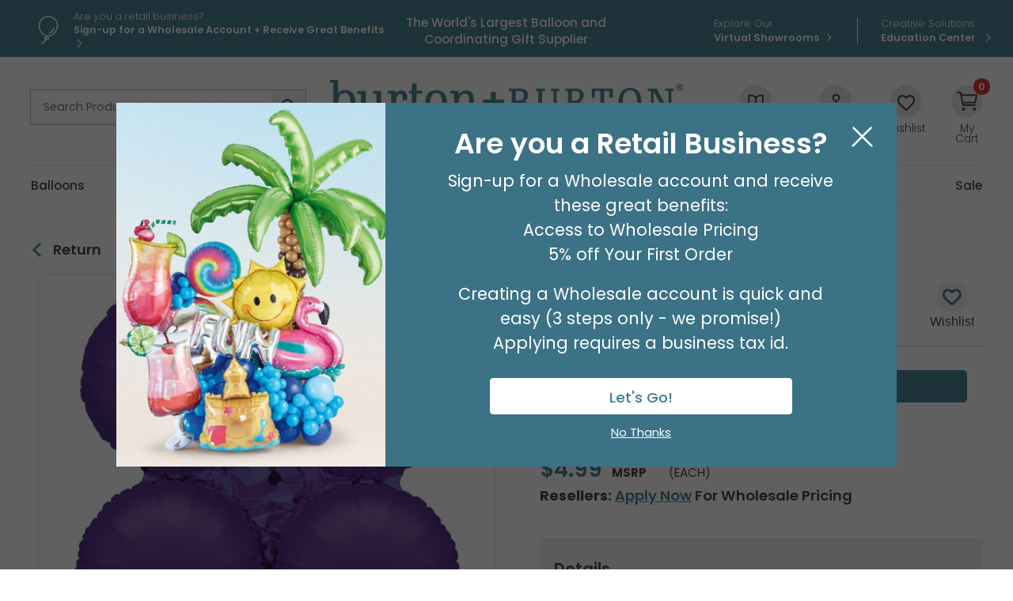

--- FILE ---
content_type: text/html; charset=utf-8
request_url: https://www.burtonandburton.com/16in--purple-magicarch-foil-balloons-dz-78cl18.aspx
body_size: 220112
content:
<!DOCTYPE html>
<html xmlns="http://www.w3.org/1999/xhtml" lang="en">
    
<head><title>
	16" Purple Magicarch Foil Balloons
</title><meta content="IE=edge" http-equiv="X-UA-Compatible" /><meta content="text/html; charset=UTF-8" http-equiv="Content-Type" /><meta content="width=device-width, initial-scale=1.0" name="viewport" /><meta name="description" content="Non-Packaged Foil Balloon 16inch Small Metallic Purple MagicArch cloverleaf modules Must be air filled only These will not float with helium " /><link href="https://www.burtonandburton.com/_global/css/styles.css?t=1765401290968" rel="stylesheet" /><link href="https://fonts.gstatic.com" rel="preconnect" /><link href="https://fonts.googleapis.com/css2?family=Poppins:wght@200;300;400;500;600;700&amp;display=swap" rel="stylesheet" /><link href="https://www.burtonandburton.com/_images/favicon.png" rel="shortcut icon" type="image/x-icon" /><link href="https://www.burtonandburton.com/_images/favicon.png" rel="icon" type="image/x-icon" />

<script src="https://ajax.googleapis.com/ajax/libs/jquery/3.7.1/jquery.min.js"></script>
<script async src="https://ajax.googleapis.com/ajax/libs/jqueryui/1.12.1/jquery-ui.min.js"></script>


<script>
  window.dataLayer = window.dataLayer ||[];
  function gtag(){dataLayer.push(arguments);}
  gtag('consent','default',{
    'ad_storage':'granted',
    'analytics_storage':'granted',
    'ad_user_data':'granted',
    'ad_personalization':'granted',
    'personalization_storage':'granted',
    'functionality_storage':'granted',
    'security_storage':'granted',
    'wait_for_update': 500
  });
  gtag("set", "ads_data_redaction", true);
</script>


<script src="https://cmp.osano.com/dxFTI9XolM/29a4e3d1-7e2f-4b44-b4a9-cf67db8609b6/osano.js?language=en&variant=three"></script>




<script>
    var _globalVars = {};
</script>
<script src="/_global/js/scriptDeferral.js" async></script> 
 <script>
   var _DeferredScripts = _DeferredScripts || [];
 </script>
 
 <script type="application/ld+json">{"@context":"http://schema.org/","@type":"Product","brand":"burton + BURTON","mainEntityOfPage":"https://www.burtonandburton.com/16in-purple-magicarch-foil-balloons-dz-78cl18.aspx","image":"https://resources.burtonandburton.com/images/catalog/78cl18_l.jpg","name":"16&quot;PURPLE MAGICARCH","sku":"78CL18","gtin12":"026635048194","offers":{"@type":"Offer","priceValidUntil":"2026-01-18","url":"https://www.burtonandburton.com/16in-purple-magicarch-foil-balloons-dz-78cl18.aspx","priceCurrency":"USD","price":"4.99","availability":"http://schema.org/InStock","itemCondition":"http://schema.org/NewCondition"},"description":"Non-Packaged Foil Balloon 16inch Small Metallic Purple MagicArch cloverleaf modules Must be air filled only These will not float with helium "}</script>


   
 <script>
 if (window.location.hostname.startsWith("www.burtonandburton.com")) {
    (function (w, d, s, l, i) {
    w[l] = w[l] || []; w[l].push({
    'gtm.start':
    new Date().getTime(), event: 'gtm.js'
    }); var f = d.getElementsByTagName(s)[0],
    j = d.createElement(s), dl = l != 'dataLayer' ? '&l=' + l : ''; j.async = true; j.src =
    'https://www.googletagmanager.com/gtm.js?id=' + i + dl; f.parentNode.insertBefore(j, f);
    })(window, document, 'script', 'dataLayer', 'GTM-NLV9FKS');
    var _baseContainer = "GTM-NLV9FKS";
 }
 </script>
 
 <script async src="https://www.burtonandburton.com/_global/js/enhancedECommerce.js?t=1"></script>
 
 

     
    
    <link rel="canonical" href="https://www.burtonandburton.com/16in-purple-magicarch-foil-balloons-dz-78cl18.aspx" /></head>

<body class="landing">
	
     
    
    <div aria-label="screen reader skip options" class="screenreader" role="region">
    <ul>
    	<li><a href="#skipToTopNav" title="Skip to Main Site Navigation">Skip To Top Navigation</a></li>
    	<li><a href="#skipToContent" title="Skip to Content">Skip To Top Content</a></li>
    	<li><a href="#skipToFooter" title="Skip to Footer">Skip To Footer</a></li>
    </ul>
</div>
     
    
    
     
    
    















        
        <div id="#top"></div>
        
    
    <header aria-label="utility, site search, and main navigation link information" class="header" id="skipToTopNav">
        <div aria-label="login, register, and helpful quick link information" class="utility" role="region">
            <div class="container">
                                    
        <div class="message">
        
                    <div class="messageIcon">
    		    <img alt="balloon outline" height="55" src="/_global/images/icons/balloon-outline.svg" width="55"/>
    		</div>
				
		<div class="messageContent">
			    	
                                    
            
                    
        
        
        
        
                                        
        
                
            
    
       
   
          
            
           
                        
                        
                    
                                            <a href="/my-account/registration/default.aspx" target="_self"><span class="lineOne">Are you a retail business?</span><span class="lineTwo">Sign-up for a  Wholesale Account  + Receive Great Benefits</span></a>
                        
                            
            
            
            
            
            
        </div>
    </div>
                
        <div class="tagline">
        <span id="hdrTagLine"><span>The World's Largest Balloon and Coordinating Gift Supplier</span></span>
	</div>
			

                
        
            <ul class="ctaLinks">
    
                    
            
            <li class="nomenu">
                                                                                                
        
                
            
    
       
   
          
            
           
                        
                        
                    
                                            <a href="/about/virtual-showroom.aspx" target="_self"><span class="lineOne">Explore Our</span><span class="lineTwo">Virtual Showrooms</span></a>
                        
                        </li>
         
                    
            
            <li class="nomenu">
                                                                                                
        
                
            
    
       
   
          
            
           
                        
                        
                    
                                            <a href="/education/home/default.aspx" target="_self"><span class="lineOne">Creative Solutions</span><span class="lineTwo">Education Center </span></a>
                        
                        </li>
         
            </ul>

            </div>
        </div>
        <div class="container">
    	    <div class="headerLogoArea">
    			
    			    			<button aria-expanded="false" class="toggleBtn" id="toggleButton" type="button">
    				<span class="hamburgerContainer">
    					<span class="iconBar bar1"></span>
    					<span class="iconBar bar2"></span>
    					<span class="iconBar bar3"></span>
    				</span>
    				<span class="menuText open visuallyhidden">Menu</span>
    				<span class="menuText close visuallyhidden">Close</span>
    			</button>
    			
    			    			<button aria-expanded="false" class="searchBtn tabletMenuOnly" id="toggleSearch" type="button">
    				<span class="visuallyhidden">Open or Close Site Search</span>
    			</button>

    			<form class="search" id="search" method="post">
				    <div class="searchMenu searchContainer" id="searchSubMenu">
					    <label for="tbSearchBox"><span class="visuallyhidden">Search Product</span></label>
					    <input aria-label="Search Product" class="placeholder tbSearchBox" id="tbSearchBox" name="tbSearchBox" onblur="if (this.value=='') this.value = 'Search Product'" onfocus="if (this.value=='Search Product') this.value = ''" title="Search Product" type="text" value="Search Product"/>
					    <button class="searchButton" id="btnSearch" name="btnSearch" onclick="doSearch();" type="button" value=""><span class="visuallyhidden">Go</span></button>
				    </div>
                <input type="hidden" name="as_sfid" value="AAAAAAWsQ86yIzXMNaNtsloaKtAzaEF0tfyUlUcwGVZIzGL3UPVDpI0b5ZUq9E5y1FhpSaAsCVnxQ5IAHF5OhfevPKtNuJ5PmMsluOn9AzhEjJHjayDBko8fzIhtKkuUQ3Q73sM=" /><input type="hidden" name="as_fid" value="0c99da0d15a2af299c37500f7fe8f98fb778268d" /></form>
    			
    		        		    
        			<div class="logo consumer">
        				<a href="/">
        					<img alt="burton + Burton" height="70" src="/_global/images/header/logo.png" width="658"/>
        				</a>
        				<div>Since 1982</div>
        			</div>
    			
    			
        		
    				
    		        			<ul class="accountOptions">
    			                				<li class="inspirationMenu desktopMenuOnly">
        					<button aria-expanded="false" class="inspirationBtn" id="toggleInspiration" type="button">
        						<span class="inspirationIcon headerIcon"></span>
        						<span class="headerIconText"><span>Inspiration</span></span>
        					</button>
        					<ul class="toolbar" id="inspirationSubMenu">
        						
        
                
                <li>
            
        
            
            
    
       
   
          
            
           
                        
                        
                    
                                            <a href="/catalogs/default.aspx" target="_self">Catalogs</a>
                        
                    </li>
            
                <li>
            
        
            
            
    
       
   
          
            
           
                        
                        
                    
                                            <a href="/education/home/default.aspx" target="_self">Education Center </a>
                        
                    </li>
            					</ul>
        				</li>
    			    
        				        				<li class="nomenu">
        				           				
        				
					    <a id="navDesktopLogin" href="/My-Account/Login/Default.aspx?ReturnUrl=https%3a%2f%2fwww.burtonandburton.com%2fstore%2fproduct-detail.aspx%3fproductid%3d78cl18">
					        	<span class="accountIcon headerIcon"></span>
        						<span class="headerIconText">Login / Register</span>
					    </a>
					    
					    
        				</li>
        			
     
    				
    				
        			        			<li class="nomenu desktopMenuOnly">
        				<a href="/My-Account/wishlist.aspx">
        					<span class="wishlistIcon headerIcon"></span>
        					<span class="headerIconText">Wishlist</span>
        				</a>
        			</li>
        			
        			        			<li class="nomenu cartCount">
        				<a href="/store/view-cart.aspx">
        					<span class="cartIcon headerIcon">
        						<span id="miniCartCount">
        						    
        						    <span id="lblCartItemCnt">0</span>
        						    
        						    </span>
        					</span>
        					<span class="headerIconText">My Cart</span>
        				</a>
        			</li>
    			</ul>
    	    </div>
    	    
    	    
    
            
    <div class="menu" id="mainMenu">
                    
            <div class="message">
        
        		
		<div class="messageContent">
			    	
                                    
            
                    
        
        
        
        
                                        
        
                
            
    
       
   
          
            
           
                        
                        
                    
                                            <a href="/my-account/registration/default.aspx" target="_self"><span class="lineOne">Are you a retail business?</span><span class="lineTwo">Sign-up for a  Wholesale Account  + Receive Great Benefits</span></a>
                        
                            
            
            
            
            
            
        </div>
    </div>
     
                <nav aria-label="main menu navigation" class="topNav">
                        <div class="dl-menuwrapper" id="dl-menu">
                <ul class="mainNav dl-menu dl-menuopen"> 
                                                                                                                                                                                       
    
                           
   
    <li class="sub">
                
        
                
            
    
       
   
          
            
           
                        
                        
                    
                                            <a href="/balloons/default.aspx" target="_self">Balloons</a>
                        
                                
                        
            <ul class="dl-submenu">
                
                                <li class="dl-back"><a href="#">Balloons</a></li>
                <li class="mega">
                    <div class="wrapper">
                        <div class="container"> 
                                                                                                <div class="megaCol">
                                        <ul>
                                                                                                                            
                                                                                        
                                                <li class="subSection">Latex Balloons</li>
                                                <li>
                                                                                                        <a class="tabletMenuOnly" href="#">Latex Balloons</a>
                                                    <ul class="dl-submenu">
																												<li class="dl-back"><a href="#">Balloons</a></li>  
																												    <li> 
        
            
            
    
       
   
          
            
           
                        
                        
                    
                                            <a href="/balloons/latex-default.aspx" target="_self">All Latex Balloons</a>
                        
            </li>
																												    <li> 
        
            
            
    
       
   
          
            
           
                        
                        
                    
                                            <a href="/balloons/sempertex.aspx" target="_self">Sempertex</a>
                        
            </li>
																												    <li> 
        
            
            
    
       
   
          
            
           
                        
                        
                    
                                            <a href="/balloons/kalisan.aspx" target="_self">Kalisan</a>
                        
            </li>
																												    <li> 
        
            
            
    
       
   
          
            
           
                        
                        
                    
                                            <a href="/balloons/tuftex.aspx" target="_self">Tuftex</a>
                        
            </li>
																												    <li> 
        
            
            
    
       
   
          
            
           
                        
                        
                    
                                            <a href="/balloons/bb-latex.aspx" target="_self">burton + BURTON</a>
                        
            </li>
																												    <li> 
        
            
            
    
       
   
          
            
           
                        
                        
                    
                                            <a href="/balloons/anagram-latex.aspx" target="_self">Anagram</a>
                        
            </li>
																												    <li> 
        
            
            
    
       
   
          
            
           
                        
                        
                    
                                            <a href="/balloons/qualatex.aspx" target="_self">Qualatex</a>
                        
            </li>
																												    <li> 
        
            
            
    
       
   
          
            
           
                        
                        
                    
                                            <a href="/balloons/entertainer.aspx" target="_self">Entertainer</a>
                        
            </li>
																												    <li> 
        
            
            
    
       
   
          
            
           
                        
                        
                    
                                            <a href="/balloons/latex-printed.aspx" target="_self">Printed</a>
                        
            </li>
																												    <li> 
        
            
            
    
       
   
          
            
           
                        
                        
                    
                                            <a href="/balloons/latex-solid.aspx" target="_self">Solid</a>
                        
            </li>
																												    <li> 
        
            
            
    
       
   
          
            
           
                        
                        
                    
                                            <a href="/balloons/link-balloons.aspx" target="_self">Linking Balloons</a>
                        
            </li>
																												    <li> 
        
            
            
    
       
   
          
            
           
                        
                        
                    
                                            <a href="/balloons/latex-color-charts.aspx" target="_self">Latex Color Charts</a>
                        
            </li>
														                                                    </ul>
                                                </li>
                                            
                                                                                    
                                                                                        
                                                <li class="subSection">Balloon Equipment</li>
                                                <li>
                                                                                                        <a class="tabletMenuOnly" href="#">Balloon Equipment</a>
                                                    <ul class="dl-submenu">
																												<li class="dl-back"><a href="#">Balloons</a></li>  
																												    <li> 
        
            
            
    
       
   
          
            
           
                        
                        
                    
                                            <a href="/balloons/supplies.aspx" target="_self">Inflators and Accessories</a>
                        
            </li>
																												    <li> 
        
            
            
    
       
   
          
            
           
                        
                        
                    
                                            <a href="/balloons/foil-weights.aspx" target="_self">Foil Balloon Weights</a>
                        
            </li>
														                                                    </ul>
                                                </li>
                                            
                                                                                </ul>
                                    </div>
                                                                                                                                                                <div class="megaCol">
                                        <ul>
                                                                                                                            
                                                                                        
                                                <li class="subSection">Foil Balloons</li>
                                                <li>
                                                                                                        <a class="tabletMenuOnly" href="#">Foil Balloons</a>
                                                    <ul class="dl-submenu">
																												<li class="dl-back"><a href="#">Balloons</a></li>  
																												    <li> 
        
            
            
    
       
   
          
            
           
                        
                        
                    
                                            <a href="/balloons/foil.aspx" target="_self">All Foil Balloons</a>
                        
            </li>
																												    <li> 
        
            
            
    
       
   
          
            
           
                        
                        
                    
                                            <a href="/balloons/foil-air-filled.aspx" target="_self">Air-filled</a>
                        
            </li>
																												    <li> 
        
            
            
    
       
   
          
            
           
                        
                        
                    
                                            <a href="/balloons/foil-air-filled-assortments.aspx" target="_self">Air-filled Assortments</a>
                        
            </li>
																												    <li> 
        
            
            
    
       
   
          
            
           
                        
                        
                    
                                            <a href="/balloons/foil-oversized.aspx" target="_self">Oversized</a>
                        
            </li>
																												    <li> 
        
            
            
    
       
   
          
            
           
                        
                        
                    
                                            <a href="/balloons/foil-specialty.aspx" target="_self">Specialty</a>
                        
            </li>
																												    <li> 
        
            
            
    
       
   
          
            
           
                        
                        
                    
                                            <a href="/balloons/coordinating.aspx" target="_self">Coordinating</a>
                        
            </li>
																												    <li> 
        
            
            
    
       
   
          
            
           
                        
                        
                    
                                            <a href="/balloons/foil-unpackaged-assortments.aspx" target="_self">Non-packaged Assortments</a>
                        
            </li>
																												    <li> 
        
            
            
    
       
   
          
            
           
                        
                        
                    
                                            <a href="/balloons/packaged-standard.aspx" target="_self">Packaged Standard</a>
                        
            </li>
																												    <li> 
        
            
            
    
       
   
          
            
           
                        
                        
                    
                                            <a href="/balloons/unpackaged-standard.aspx" target="_self">Non-packaged Standard</a>
                        
            </li>
																												    <li> 
        
            
            
    
       
   
          
            
           
                        
                        
                    
                                            <a href="/balloons/helium-helper.aspx" target="_self">Helium Helper</a>
                        
            </li>
																												    <li> 
        
            
            
    
       
   
          
            
           
                        
                        
                    
                                            <a href="/balloons/no-helium.aspx" target="_self">No Helium? No Problem!</a>
                        
            </li>
														                                                    </ul>
                                                </li>
                                            
                                                                                </ul>
                                    </div>
                                                                                                                                                                <div class="megaCol">
                                        <ul>
                                                                                                                            
                                                                                        
                                                <li class="subSection">Balloons by Occasion</li>
                                                <li>
                                                                                                        <a class="tabletMenuOnly" href="#">Balloons by Occasion</a>
                                                    <ul class="dl-submenu">
																												<li class="dl-back"><a href="#">Balloons</a></li>  
																												    <li> 
        
            
            
    
       
   
          
            
           
                        
                        
                    
                                            <a href="/balloons/occasions.aspx" target="_self">All Balloons by Occasion</a>
                        
            </li>
																												    <li> 
        
            
            
    
       
   
          
            
           
                        
                        
                    
                                            <a href="/balloons/spring-bal.aspx" target="_self">Spring</a>
                        
            </li>
																												    <li> 
        
            
            
    
       
   
          
            
           
                        
                        
                    
                                            <a href="/balloons/easter.aspx" target="_self">Easter</a>
                        
            </li>
																												    <li> 
        
            
            
    
       
   
          
            
           
                        
                        
                    
                                            <a href="/balloons/mothers-day.aspx" target="_self">Mother's Day</a>
                        
            </li>
																												    <li> 
        
            
            
    
       
   
          
            
           
                        
                        
                    
                                            <a href="/balloons/sports-balloons.aspx" target="_self">Sports Balloons</a>
                        
            </li>
																												    <li> 
        
            
            
    
       
   
          
            
           
                        
                        
                    
                                            <a href="/balloons/birthday.aspx" target="_self">Birthday</a>
                        
            </li>
																												    <li> 
        
            
            
    
       
   
          
            
           
                        
                        
                    
                                            <a href="/balloons/baby.aspx" target="_self">Baby</a>
                        
            </li>
																												    <li> 
        
            
            
    
       
   
          
            
           
                        
                        
                    
                                            <a href="/balloons/get-well-soon.aspx" target="_self">Get Well Soon</a>
                        
            </li>
																												    <li> 
        
            
            
    
       
   
          
            
           
                        
                        
                    
                                            <a href="/balloons/congratulations.aspx" target="_self">Congratulations</a>
                        
            </li>
																												    <li> 
        
            
            
    
       
   
          
            
           
                        
                        
                    
                                            <a href="/balloons/anniversary.aspx" target="_self">Anniversary</a>
                        
            </li>
																												    <li> 
        
            
            
    
       
   
          
            
           
                        
                        
                    
                                            <a href="/balloons/spanish-balloons.aspx" target="_self">Spanish Balloons</a>
                        
            </li>
																												    <li> 
        
            
            
    
       
   
          
            
           
                        
                        
                    
                                            <a href="/balloons/graduation.aspx" target="_self">Graduation</a>
                        
            </li>
																												    <li> 
        
            
            
    
       
   
          
            
           
                        
                        
                    
                                            <a href="/celebrations/summer/patriotic-balloons.aspx" target="_self">Patriotic</a>
                        
            </li>
																												    <li> 
        
            
            
    
       
   
          
            
           
                        
                        
                    
                                            <a href="/balloons/fall-balloons.aspx" target="_self">Autumn</a>
                        
            </li>
																												    <li> 
        
            
            
    
       
   
          
            
           
                        
                        
                    
                                            <a href="/balloons/christmas.aspx" target="_self">Christmas</a>
                        
            </li>
																												    <li> 
        
            
            
    
       
   
          
            
           
                        
                        
                    
                                            <a href="/balloons/valentines.aspx" target="_self">Valentine's Day</a>
                        
            </li>
																												    <li> 
        
            
            
    
       
   
          
            
           
                        
                        
                    
                                            <a href="/celebrations/new-years-eve.aspx" target="_self">Happy New Year</a>
                        
            </li>
														                                                    </ul>
                                                </li>
                                            
                                                                                </ul>
                                    </div>
                                                                                                                                                                <div class="megaCol">
                                        <ul>
                                                                                                                            
                                                                                        
                                                <li class="subSection">Balloons by Size</li>
                                                <li>
                                                                                                        <a class="tabletMenuOnly" href="#">Balloons by Size</a>
                                                    <ul class="dl-submenu">
																												<li class="dl-back"><a href="#">Balloons</a></li>  
																												    <li> 
        
            
            
    
       
   
          
            
           
                        
                        
                    
                                            <a href="/balloons/latex-5-inch.aspx" target="_self">Latex 5"</a>
                        
            </li>
																												    <li> 
        
            
            
    
       
   
          
            
           
                        
                        
                    
                                            <a href="/balloons/latex-9-inch.aspx" target="_self">Latex 9"</a>
                        
            </li>
																												    <li> 
        
            
            
    
       
   
          
            
           
                        
                        
                    
                                            <a href="/balloons/latex-11-inch.aspx" target="_self">Latex 11"</a>
                        
            </li>
																												    <li> 
        
            
            
    
       
   
          
            
           
                        
                        
                    
                                            <a href="/balloons/latex-12-inch.aspx" target="_self">Latex 12"</a>
                        
            </li>
																												    <li> 
        
            
            
    
       
   
          
            
           
                        
                        
                    
                                            <a href="/balloons/latex-16-inch.aspx" target="_self">Latex 16"</a>
                        
            </li>
																												    <li> 
        
            
            
    
       
   
          
            
           
                        
                        
                    
                                            <a href="/balloons/latex-18-inch.aspx" target="_self">Latex 18"</a>
                        
            </li>
																												    <li> 
        
            
            
    
       
   
          
            
           
                        
                        
                    
                                            <a href="/balloons/latex-24-inch.aspx" target="_self">Latex 24"</a>
                        
            </li>
																												    <li> 
        
            
            
    
       
   
          
            
           
                        
                        
                    
                                            <a href="/balloons/latex-3-foot.aspx" target="_self">Latex 3' and 30"</a>
                        
            </li>
																												    <li> 
        
            
            
    
       
   
          
            
           
                        
                        
                    
                                            <a href="/balloons/foil-4-inch.aspx" target="_self">Foil 4"</a>
                        
            </li>
																												    <li> 
        
            
            
    
       
   
          
            
           
                        
                        
                    
                                            <a href="/balloons/foil-9-inch.aspx" target="_self">Foil 9"</a>
                        
            </li>
																												    <li> 
        
            
            
    
       
   
          
            
           
                        
                        
                    
                                            <a href="/balloons/foil-14-inch.aspx" target="_self">Foil 14"</a>
                        
            </li>
																												    <li> 
        
            
            
    
       
   
          
            
           
                        
                        
                    
                                            <a href="/balloons/latex-standard.aspx" target="_self">Standard Latex</a>
                        
            </li>
																												    <li> 
        
            
            
    
       
   
          
            
           
                        
                        
                    
                                            <a href="/balloons/foil-standard.aspx" target="_self">Standard Foil</a>
                        
            </li>
														                                                    </ul>
                                                </li>
                                            
                                                                                </ul>
                                    </div>
                                                                                                                                                                <div class="megaCol">
                                        <ul>
                                                                                                                            
                                                                                        
                                                <li class="subSection">Trending Balloons</li>
                                                <li>
                                                                                                        <a class="tabletMenuOnly" href="#">Trending Balloons</a>
                                                    <ul class="dl-submenu">
																												<li class="dl-back"><a href="#">Balloons</a></li>  
																												    <li> 
        
            
            
    
       
   
          
            
           
                        
                        
                    
                                            <a href="/balloons/trending.aspx" target="_self">All Trending Balloons</a>
                        
            </li>
																												    <li> 
        
            
            
    
       
   
          
            
           
                        
                        
                    
                                            <a href="/balloons/bb-latex.aspx" target="_self">burton + BURTON Latex</a>
                        
            </li>
																												    <li> 
        
            
            
    
       
   
          
            
           
                        
                        
                    
                                            <a href="/balloons/kalisan.aspx" target="_self">Kalisan</a>
                        
            </li>
																												    <li> 
        
            
            
    
       
   
          
            
           
                        
                        
                    
                                            <a href="/balloons/tuftex.aspx" target="_self">Tuftex</a>
                        
            </li>
																												    <li> 
        
            
            
    
       
   
          
            
           
                        
                        
                    
                                            <a href="/color/pantone.aspx" target="_self">Pantone Color of the Year</a>
                        
            </li>
																												    <li> 
        
            
            
    
       
   
          
            
           
                        
                        
                    
                                            <a href="/balloons/bubble-balloon.aspx" target="_self">Bubble Balloon</a>
                        
            </li>
																												    <li> 
        
            
            
    
       
   
          
            
           
                        
                        
                    
                                            <a href="/balloons/bouquets.aspx" target="_self">Bouquets</a>
                        
            </li>
																												    <li> 
        
            
            
    
       
   
          
            
           
                        
                        
                    
                                            <a href="/balloons/character.aspx" target="_self">Characters</a>
                        
            </li>
																												    <li> 
        
            
            
    
       
   
          
            
           
                        
                        
                    
                                            <a href="/balloons/animal-balloons.aspx" target="_self">Animal Balloons</a>
                        
            </li>
																												    <li> 
        
            
            
    
       
   
          
            
           
                        
                        
                    
                                            <a href="/balloons/superhero-balloons.aspx" target="_self">Superheroes</a>
                        
            </li>
																												    <li> 
        
            
            
    
       
   
          
            
           
                        
                        
                    
                                            <a href="/balloons/shapes.aspx" target="_self">Shapes</a>
                        
            </li>
																												    <li> 
        
            
            
    
       
   
          
            
           
                        
                        
                    
                                            <a href="/balloons/airloonz.aspx" target="_self">AirLoonz</a>
                        
            </li>
																												    <li> 
        
            
            
    
       
   
          
            
           
                        
                        
                    
                                            <a href="/balloons/air-walker.aspx" target="_self">AirWalkers</a>
                        
            </li>
																												    <li> 
        
            
            
    
       
   
          
            
           
                        
                        
                    
                                            <a href="/balloons/script-letters.aspx" target="_self">Phrases</a>
                        
            </li>
																												    <li> 
        
            
            
    
       
   
          
            
           
                        
                        
                    
                                            <a href="/balloons/standup.aspx" target="_self">Standups</a>
                        
            </li>
																												    <li> 
        
            
            
    
       
   
          
            
           
                        
                        
                    
                                            <a href="/balloons/standup-numberz.aspx" target="_self">Stand-Up Numberz</a>
                        
            </li>
																												    <li> 
        
            
            
    
       
   
          
            
           
                        
                        
                    
                                            <a href="/balloons/oversized-numbers.aspx" target="_self">Oversized Numbers</a>
                        
            </li>
																												    <li> 
        
            
            
    
       
   
          
            
           
                        
                        
                    
                                            <a href="/balloons/oversized-letters.aspx" target="_self">Oversized Letters </a>
                        
            </li>
														                                                    </ul>
                                                </li>
                                            
                                                                                </ul>
                                    </div>
                                                                                                                    
                        </div>
                    </div>
                </li>
            </ul>
            
            </li>
                                                                                                                                                                    
    
                           
   
    <li class="sub">
                
        
                
            
    
       
   
          
            
           
                        
                        
                    
                                            <a href="/gifts/default.aspx" target="_self">Gifts</a>
                        
                                
                        
            <ul class="dl-submenu">
                
                                <li class="dl-back"><a href="#">Gifts</a></li>
                <li class="mega">
                    <div class="wrapper">
                        <div class="container"> 
                                                                                                <div class="megaCol">
                                        <ul>
                                                                                                                            
                                                                                        
                                                <li class="subSection">Gifts</li>
                                                <li>
                                                                                                        <a class="tabletMenuOnly" href="#">Gifts</a>
                                                    <ul class="dl-submenu">
																												<li class="dl-back"><a href="#">Gifts</a></li>  
																												    <li> 
        
            
            
    
       
   
          
            
           
                        
                        
                    
                                            <a href="/gifts/default.aspx" target="_self">View All Gifts</a>
                        
            </li>
																												    <li> 
        
            
            
    
       
   
          
            
           
                        
                        
                    
                                            <a href="/gifts/decorative-wine-glasses.aspx" target="_self">Wine Glasses + Tumblers</a>
                        
            </li>
																												    <li> 
        
            
            
    
       
   
          
            
           
                        
                        
                    
                                            <a href="/gifts/ceramics.aspx" target="_self">Ceramics</a>
                        
            </li>
																												    <li> 
        
            
            
    
       
   
          
            
           
                        
                        
                    
                                            <a href="/gifts/candle-holders.aspx" target="_self">Candles + Candle Holders</a>
                        
            </li>
																												    <li> 
        
            
            
    
       
   
          
            
           
                        
                        
                    
                                            <a href="/gifts/inspirational.aspx" target="_self">Inspirational</a>
                        
            </li>
																												    <li> 
        
            
            
    
       
   
          
            
           
                        
                        
                    
                                            <a href="/home-decor/default.aspx" target="_self">Decor</a>
                        
            </li>
																												    <li> 
        
            
            
    
       
   
          
            
           
                        
                        
                    
                                            <a href="/gifts/pet-gifts.aspx" target="_self">Pet Gifts</a>
                        
            </li>
																												    <li> 
        
            
            
    
       
   
          
            
           
                        
                        
                    
                                            <a href="/gifts/gnomes.aspx" target="_self">Gnomes</a>
                        
            </li>
														                                                    </ul>
                                                </li>
                                            
                                                                                </ul>
                                    </div>
                                                                                                                                                                <div class="megaCol">
                                        <ul>
                                                                                                                            
                                                                                        
                                                <li class="subSection">More Gifts</li>
                                                <li>
                                                                                                        <a class="tabletMenuOnly" href="#">More Gifts</a>
                                                    <ul class="dl-submenu">
																												<li class="dl-back"><a href="#">Gifts</a></li>  
																												    <li> 
        
            
            
    
       
   
          
            
           
                        
                        
                    
                                            <a href="/gifts/mugs.aspx" target="_self">Mugs</a>
                        
            </li>
																												    <li> 
        
            
            
    
       
   
          
            
           
                        
                        
                    
                                            <a href="/gifts/assortments.aspx" target="_self">Gift Assortments</a>
                        
            </li>
																												    <li> 
        
            
            
    
       
   
          
            
           
                        
                        
                    
                                            <a href="/gifts/figurines.aspx" target="_self">Figurines</a>
                        
            </li>
																												    <li> 
        
            
            
    
       
   
          
            
           
                        
                        
                    
                                            <a href="/gifts/home-accessories.aspx" target="_self">Home Accessories</a>
                        
            </li>
																												    <li> 
        
            
            
    
       
   
          
            
           
                        
                        
                    
                                            <a href="/gifts/picture-frames.aspx" target="_self">Picture Frames</a>
                        
            </li>
																												    <li> 
        
            
            
    
       
   
          
            
           
                        
                        
                    
                                            <a href="/gifts/premade.aspx" target="_self">Premade Gifts</a>
                        
            </li>
																												    <li> 
        
            
            
    
       
   
          
            
           
                        
                        
                    
                                            <a href="/gifts/specialty-food-beverage.aspx" target="_self">Specialty Food + Beverage</a>
                        
            </li>
																												    <li> 
        
            
            
    
       
   
          
            
           
                        
                        
                    
                                            <a href="/gifts/tea-pots.aspx" target="_self">Teapots</a>
                        
            </li>
																												    <li> 
        
            
            
    
       
   
          
            
           
                        
                        
                    
                                            <a href="/gifts/medical-professionals.aspx" target="_self">Medical Professional/First Responder Gifts </a>
                        
            </li>
														                                                    </ul>
                                                </li>
                                            
                                                                                </ul>
                                    </div>
                                                                                                                                                                <div class="megaCol">
                                        <ul>
                                                                                                                            
                                                                                        
                                                <li class="subSection">Gifts By Occasion</li>
                                                <li>
                                                                                                        <a class="tabletMenuOnly" href="#">Gifts By Occasion</a>
                                                    <ul class="dl-submenu">
																												<li class="dl-back"><a href="#">Gifts</a></li>  
																												    <li> 
        
            
            
    
       
   
          
            
           
                        
                        
                    
                                            <a href="/gifts/spring.aspx" target="_self">Spring</a>
                        
            </li>
																												    <li> 
        
            
            
    
       
   
          
            
           
                        
                        
                    
                                            <a href="/gifts/easter.aspx" target="_self">Easter</a>
                        
            </li>
																												    <li> 
        
            
            
    
       
   
          
            
           
                        
                        
                    
                                            <a href="/gifts/mothers-day.aspx" target="_self">Mother's Day</a>
                        
            </li>
																												    <li> 
        
            
            
    
       
   
          
            
           
                        
                        
                    
                                            <a href="/gifts/fathers-day.aspx" target="_self">Father's Day</a>
                        
            </li>
																												    <li> 
        
            
            
    
       
   
          
            
           
                        
                        
                    
                                            <a href="/gifts/fall.aspx" target="_self">Fall</a>
                        
            </li>
																												    <li> 
        
            
            
    
       
   
          
            
           
                        
                        
                    
                                            <a href="/gifts/halloween.aspx" target="_self">Halloween</a>
                        
            </li>
																												    <li> 
        
            
            
    
       
   
          
            
           
                        
                        
                    
                                            <a href="/gifts/christmas.aspx" target="_self">Christmas</a>
                        
            </li>
																												    <li> 
        
            
            
    
       
   
          
        
           
                        
                        
                    
                                            <a href="" target="_self">Custom Imprinting</a>
                        
            </li>
																												    <li> 
        
            
            
    
       
   
          
            
           
                        
                        
                    
                                            <a href="/gifts/valentines.aspx" target="_self">Valentine's Day</a>
                        
            </li>
														                                                    </ul>
                                                </li>
                                            
                                                                                </ul>
                                    </div>
                                                                                                                                                                <div class="megaCol">
                                        <ul>
                                                                                                                            
                                                                                        
                                                <li class="subSection">More Gifts by Occasion</li>
                                                <li>
                                                                                                        <a class="tabletMenuOnly" href="#">More Gifts by Occasion</a>
                                                    <ul class="dl-submenu">
																												<li class="dl-back"><a href="#">Gifts</a></li>  
																												    <li> 
        
            
            
    
       
   
          
            
           
                        
                        
                    
                                            <a href="/gifts/birthday.aspx" target="_self">Birthday</a>
                        
            </li>
																												    <li> 
        
            
            
    
       
   
          
            
           
                        
                        
                    
                                            <a href="/gifts/baby.aspx" target="_self">Baby</a>
                        
            </li>
																												    <li> 
        
            
            
    
       
   
          
            
           
                        
                        
                    
                                            <a href="/gifts/get-well-soon.aspx" target="_self">Get Well Soon</a>
                        
            </li>
																												    <li> 
        
            
            
    
       
   
          
            
           
                        
                        
                    
                                            <a href="/gifts/graduation.aspx" target="_self">Graduation</a>
                        
            </li>
																												    <li> 
        
            
            
    
       
   
          
        
           
                        
                        
                    
                                            <a href="" target="_self">Administrative Professionals' Day</a>
                        
            </li>
																												    <li> 
        
            
            
    
       
   
          
            
           
                        
                        
                    
                                            <a href="/gifts/teacher-appreciation.aspx" target="_self">Teacher Appreciation</a>
                        
            </li>
														                                                    </ul>
                                                </li>
                                            
                                                                                </ul>
                                    </div>
                                                                                                                                                                                             
                                                                        																		<div class="megaCol hasImage setOne">
                                        <ul>
                                                                                            
                                                 
                                                                                                                                                
                                                                                                                                                
                                                                                                                                                
                                                                                                <li class="megaImage">
                                                            
    
            
            

        
        
                
                        
            <a href="/gifts/default.aspx" target="_self">
                                <img alt="Santa Claus figurine" src="/_images/Holiday2025_MegaMenu_Gifts.jpg"/>
                 <div class="megaImageTitle"><span class="lineOne">Shop All</span><span class="lineTwo">Gifts</span></div>
            </a>          
                
         
                                                    </li>
                                                
                                                                                    </ul>
                                    </div>
                                                                                    
                        </div>
                    </div>
                </li>
            </ul>
            
            </li>
                                                                                                                                                                    
    
                           
   
    <li class="sub">
                
        
                
            
    
       
   
          
            
           
                        
                        
                    
                                            <a href="/plush/default.aspx" target="_self">Plush</a>
                        
                                
                        
            <ul class="dl-submenu">
                
                                <li class="dl-back"><a href="#">Plush</a></li>
                <li class="mega">
                    <div class="wrapper">
                        <div class="container"> 
                                                                                                <div class="megaCol">
                                        <ul>
                                                                                                                            
                                                                                        
                                                <li class="subSection">Plush</li>
                                                <li>
                                                                                                        <a class="tabletMenuOnly" href="#">Plush</a>
                                                    <ul class="dl-submenu">
																												<li class="dl-back"><a href="#">Plush</a></li>  
																												    <li> 
        
            
            
    
       
   
          
            
           
                        
                        
                    
                                            <a href="/plush/default.aspx" target="_self">View All Plush</a>
                        
            </li>
																												    <li> 
        
            
            
    
       
   
          
        
           
                        
                        
                    
                                            <a href="" target="_self">Plush Assortments</a>
                        
            </li>
																												    <li> 
        
            
            
    
       
   
          
            
           
                        
                        
                    
                                            <a href="/plush/baby.aspx" target="_self">Baby Plush</a>
                        
            </li>
																												    <li> 
        
            
            
    
       
   
          
            
           
                        
                        
                    
                                            <a href="/plush/easterbunny.aspx" target="_self">Bunnies</a>
                        
            </li>
																												    <li> 
        
            
            
    
       
   
          
            
           
                        
                        
                    
                                            <a href="/plush/dinosaur.aspx" target="_self">Dinosaur</a>
                        
            </li>
																												    <li> 
        
            
            
    
       
   
          
            
           
                        
                        
                    
                                            <a href="/plush/dogs.aspx" target="_self">Dogs and Puppies</a>
                        
            </li>
																												    <li> 
        
            
            
    
       
   
          
        
           
                        
                        
                    
                                            <a href="" target="_self">Dolls</a>
                        
            </li>
																												    <li> 
        
            
            
    
       
   
          
            
           
                        
                        
                    
                                            <a href="/plush/jungle-animals.aspx" target="_self">Jungle</a>
                        
            </li>
																												    <li> 
        
            
            
    
       
   
          
            
           
                        
                        
                    
                                            <a href="/plush/octopus.aspx" target="_self">Octopus</a>
                        
            </li>
																												    <li> 
        
            
            
    
       
   
          
            
           
                        
                        
                    
                                            <a href="/plush/teddy-bears.aspx" target="_self">Teddy Bears</a>
                        
            </li>
														                                                    </ul>
                                                </li>
                                            
                                                                                </ul>
                                    </div>
                                                                                                                                                                <div class="megaCol">
                                        <ul>
                                                                                                                            
                                                                                        
                                                <li class="subSection">Plush By Occasion</li>
                                                <li>
                                                                                                        <a class="tabletMenuOnly" href="#">Plush By Occasion</a>
                                                    <ul class="dl-submenu">
																												<li class="dl-back"><a href="#">Plush</a></li>  
																												    <li> 
        
            
            
    
       
   
          
            
           
                        
                        
                    
                                            <a href="/plush/easter.aspx" target="_self">Easter</a>
                        
            </li>
																												    <li> 
        
            
            
    
       
   
          
            
           
                        
                        
                    
                                            <a href="/plush/graduation.aspx" target="_self">Graduation</a>
                        
            </li>
																												    <li> 
        
            
            
    
       
   
          
            
           
                        
                        
                    
                                            <a href="/fall/fall-plush.aspx" target="_self">Autumn</a>
                        
            </li>
																												    <li> 
        
            
            
    
       
   
          
            
           
                        
                        
                    
                                            <a href="/plush/christmas.aspx" target="_self">Christmas</a>
                        
            </li>
																												    <li> 
        
            
            
    
       
   
          
            
           
                        
                        
                    
                                            <a href="/plush/valentines.aspx" target="_self">Valentine's Day</a>
                        
            </li>
														                                                    </ul>
                                                </li>
                                            
                                                                                </ul>
                                    </div>
                                                                                                                                                                                             
                                                                        																		<div class="megaCol hasImage setOne">
                                        <ul>
                                                                                            
                                                 
                                                                                                                                                
                                                                                                                                                
                                                                                                                                                
                                                                                                <li class="megaImage">
                                                            
    
            
            

        
        
                
                        
            <a href="/plush/default.aspx" target="_self">
                                <img alt="gingerbread plush" src="/_images/Holiday2025_MegaMenu_Plush.jpg"/>
                 <div class="megaImageTitle"><span class="lineOne">Shop All</span><span class="lineTwo">Plush</span></div>
            </a>          
                
         
                                                    </li>
                                                
                                                                                    </ul>
                                    </div>
                                                                                    
                        </div>
                    </div>
                </li>
            </ul>
            
            </li>
                                                                                                                                                                    
    
                           
   
    <li class="sub">
                
        
                
            
    
       
   
          
            
           
                        
                        
                    
                                            <a href="/supplies/default.aspx" target="_self">Supplies</a>
                        
                                
                        
            <ul class="dl-submenu">
                
                                <li class="dl-back"><a href="#">Supplies</a></li>
                <li class="mega">
                    <div class="wrapper">
                        <div class="container"> 
                                                                                                <div class="megaCol">
                                        <ul>
                                                                                                                            
                                                                                        
                                                <li class="subSection">Craft Supplies</li>
                                                <li>
                                                                                                        <a class="tabletMenuOnly" href="#">Craft Supplies</a>
                                                    <ul class="dl-submenu">
																												<li class="dl-back"><a href="#">Supplies</a></li>  
																												    <li> 
        
            
            
    
       
   
          
            
           
                        
                        
                    
                                            <a href="/supplies/all.aspx" target="_self">View All</a>
                        
            </li>
																												    <li> 
        
            
            
    
       
   
          
            
           
                        
                        
                    
                                            <a href="/balloons/supplies.aspx" target="_self">Balloon Supplies</a>
                        
            </li>
																												    <li> 
        
            
            
    
       
   
          
            
           
                        
                        
                    
                                            <a href="/balloons/weights.aspx" target="_self">Balloon Weights &amp; Holders</a>
                        
            </li>
																												    <li> 
        
            
            
    
       
   
          
            
           
                        
                        
                    
                                            <a href="/crafts/cello-bags.aspx" target="_self">Cello Bags</a>
                        
            </li>
																												    <li> 
        
            
            
    
       
   
          
            
           
                        
                        
                    
                                            <a href="/crafts/cello-rolls.aspx" target="_self">Cello Rolls</a>
                        
            </li>
																												    <li> 
        
            
            
    
       
   
          
            
           
                        
                        
                    
                                            <a href="/crafts/cello-sheets.aspx" target="_self">Cello Sheets</a>
                        
            </li>
																												    <li> 
        
            
            
    
       
   
          
            
           
                        
                        
                    
                                            <a href="/crafts/equipment.aspx" target="_self">Equipment</a>
                        
            </li>
																												    <li> 
        
            
            
    
       
   
          
            
           
                        
                        
                    
                                            <a href="/crafts/gift-boxes-bags.aspx" target="_self">Gift Boxes + Bags</a>
                        
            </li>
																												    <li> 
        
            
            
    
       
   
          
            
           
                        
                        
                    
                                            <a href="/crafts/shred-crinkle.aspx" target="_self">Shred</a>
                        
            </li>
																												    <li> 
        
            
            
    
       
   
          
            
           
                        
                        
                    
                                            <a href="/crafts/tissue-paper.aspx" target="_self">Tissue Sheets</a>
                        
            </li>
														                                                    </ul>
                                                </li>
                                            
                                                                                </ul>
                                    </div>
                                                                                                                                                                <div class="megaCol">
                                        <ul>
                                                                                                                            
                                                                                        
                                                <li class="subSection">Craft by Occasion</li>
                                                <li>
                                                                                                        <a class="tabletMenuOnly" href="#">Craft by Occasion</a>
                                                    <ul class="dl-submenu">
																												<li class="dl-back"><a href="#">Supplies</a></li>  
																												    <li> 
        
            
            
    
       
   
          
            
           
                        
                        
                    
                                            <a href="/celebrations/baby-shower.aspx" target="_self">Baby Shower</a>
                        
            </li>
																												    <li> 
        
            
            
    
       
   
          
            
           
                        
                        
                    
                                            <a href="/christmas/default.aspx" target="_self">Christmas</a>
                        
            </li>
																												    <li> 
        
            
            
    
       
   
          
            
           
                        
                        
                    
                                            <a href="/crafts/party.aspx" target="_self">Party</a>
                        
            </li>
																												    <li> 
        
            
            
    
       
   
          
            
           
                        
                        
                    
                                            <a href="/crafts/princess-party-decor.aspx" target="_self">Princess Party D&#233;cor</a>
                        
            </li>
																												    <li> 
        
            
            
    
       
   
          
            
           
                        
                        
                    
                                            <a href="/crafts/wedding.aspx" target="_self">Wedding</a>
                        
            </li>
														                                                    </ul>
                                                </li>
                                            
                                                                                    
                                                                                        
                                                <li class="subSection">Floral Supplies</li>
                                                <li>
                                                                                                        <a class="tabletMenuOnly" href="#">Floral Supplies</a>
                                                    <ul class="dl-submenu">
																												<li class="dl-back"><a href="#">Supplies</a></li>  
																												    <li> 
        
            
            
    
       
   
          
            
           
                        
                        
                    
                                            <a href="/floral/default.aspx" target="_self">View All</a>
                        
            </li>
																												    <li> 
        
            
            
    
       
   
          
            
           
                        
                        
                    
                                            <a href="/floral/enclosure-cards.aspx" target="_self">Enclosure Cards</a>
                        
            </li>
																												    <li> 
        
            
            
    
       
   
          
            
           
                        
                        
                    
                                            <a href="/floral/packaging.aspx" target="_self">Floral Packaging</a>
                        
            </li>
																												    <li> 
        
            
            
    
       
   
          
            
           
                        
                        
                    
                                            <a href="/floral/picks.aspx" target="_self">Flower Picks</a>
                        
            </li>
																												    <li> 
        
            
            
    
       
   
          
            
           
                        
                        
                    
                                            <a href="/floral/silk.aspx" target="_self">Silk Flowers</a>
                        
            </li>
														                                                    </ul>
                                                </li>
                                            
                                                                                </ul>
                                    </div>
                                                                                                                                                                <div class="megaCol">
                                        <ul>
                                                                                                                            
                                                                                        
                                                <li class="subSection">Ribbon</li>
                                                <li>
                                                                                                        <a class="tabletMenuOnly" href="#">Ribbon</a>
                                                    <ul class="dl-submenu">
																												<li class="dl-back"><a href="#">Supplies</a></li>  
																												    <li> 
        
            
            
    
       
   
          
            
           
                        
                        
                    
                                            <a href="/ribbon/default.aspx" target="_self">View All Ribbon</a>
                        
            </li>
																												    <li> 
        
            
            
    
       
   
          
            
           
                        
                        
                    
                                            <a href="/ribbon/bows.aspx" target="_self">Bows</a>
                        
            </li>
																												    <li> 
        
            
            
    
       
   
          
            
           
                        
                        
                    
                                            <a href="/ribbon/curling.aspx" target="_self">Curling</a>
                        
            </li>
																												    <li> 
        
            
            
    
       
   
          
            
           
                        
                        
                    
                                            <a href="/ribbon/decorative.aspx" target="_self">Decorative</a>
                        
            </li>
																												    <li> 
        
            
            
    
       
   
          
            
           
                        
                        
                    
                                            <a href="/ribbon/fabric.aspx" target="_self">Fabric</a>
                        
            </li>
																												    <li> 
        
            
            
    
       
   
          
        
           
                        
                        
                    
                                            <a href="" target="_self">Masterbow&#8482; Bows + Ribbon</a>
                        
            </li>
																												    <li> 
        
            
            
    
       
   
          
            
           
                        
                        
                    
                                            <a href="/ribbon/satin.aspx" target="_self">Satin</a>
                        
            </li>
																												    <li> 
        
            
            
    
       
   
          
            
           
                        
                        
                    
                                            <a href="/ribbon/solid.aspx" target="_self">Solid</a>
                        
            </li>
																												    <li> 
        
            
            
    
       
   
          
            
           
                        
                        
                    
                                            <a href="/ribbon/tulle.aspx" target="_self">Tulle</a>
                        
            </li>
																												    <li> 
        
            
            
    
       
   
          
            
           
                        
                        
                    
                                            <a href="/ribbon/wired.aspx" target="_self">Wired</a>
                        
            </li>
														                                                    </ul>
                                                </li>
                                            
                                                                                </ul>
                                    </div>
                                                                                                                                                                <div class="megaCol">
                                        <ul>
                                                                                                                            
                                                                                        
                                                <li class="subSection">Ribbon by Size</li>
                                                <li>
                                                                                                        <a class="tabletMenuOnly" href="#">Ribbon by Size</a>
                                                    <ul class="dl-submenu">
																												<li class="dl-back"><a href="#">Supplies</a></li>  
																												    <li> 
        
            
            
    
       
   
          
            
           
                        
                        
                    
                                            <a href="/ribbon/size-3.aspx" target="_self">Ribbon #3</a>
                        
            </li>
																												    <li> 
        
            
            
    
       
   
          
            
           
                        
                        
                    
                                            <a href="/ribbon/size-5.aspx" target="_self">Ribbon #5</a>
                        
            </li>
																												    <li> 
        
            
            
    
       
   
          
            
           
                        
                        
                    
                                            <a href="/ribbon/size-9.aspx" target="_self">Ribbon #9</a>
                        
            </li>
																												    <li> 
        
            
            
    
       
   
          
            
           
                        
                        
                    
                                            <a href="/ribbon/size-40.aspx" target="_self">Ribbon #40</a>
                        
            </li>
																												    <li> 
        
            
            
    
       
   
          
            
           
                        
                        
                    
                                            <a href="/ribbon/3-8-inch.aspx" target="_self">Ribbon 3/8"</a>
                        
            </li>
																												    <li> 
        
            
            
    
       
   
          
            
           
                        
                        
                    
                                            <a href="/ribbon/3-16-inch.aspx" target="_self">Ribbon 3/16"</a>
                        
            </li>
																												    <li> 
        
            
            
    
       
   
          
        
           
                        
                        
                    
                                            <a href="" target="_self">Custom Imprinting</a>
                        
            </li>
														                                                    </ul>
                                                </li>
                                            
                                                                                    
                                                                                        
                                                <li class="subSection">Ribbon by Occasion</li>
                                                <li>
                                                                                                        <a class="tabletMenuOnly" href="#">Ribbon by Occasion</a>
                                                    <ul class="dl-submenu">
																												<li class="dl-back"><a href="#">Supplies</a></li>  
																												    <li> 
        
            
            
    
       
   
          
            
           
                        
                        
                    
                                            <a href="/ribbon/spring.aspx" target="_self">Spring</a>
                        
            </li>
																												    <li> 
        
            
            
    
       
   
          
            
           
                        
                        
                    
                                            <a href="/ribbon/fall.aspx" target="_self">Autumn</a>
                        
            </li>
																												    <li> 
        
            
            
    
       
   
          
            
           
                        
                        
                    
                                            <a href="/ribbon/christmas.aspx" target="_self">Christmas</a>
                        
            </li>
																												    <li> 
        
            
            
    
       
   
          
            
           
                        
                        
                    
                                            <a href="/ribbon/valentines.aspx" target="_self">Valentine</a>
                        
            </li>
														                                                    </ul>
                                                </li>
                                            
                                                                                </ul>
                                    </div>
                                                                                                                                                                                             
                                                                        																		<div class="megaCol hasImage setOne">
                                        <ul>
                                                                                            
                                                 
                                                                                                                                                
                                                                                                                                                
                                                                                                                                                
                                                                                                <li class="megaImage">
                                                            
    
            
            

        
        
                
                        
            <a href="/catalogs/default.aspx" target="_self">
                                <img alt="large Santa Claus figurine" src="/_images/Holiday2025_MegaMenu_Catalogs.jpg"/>
                 <div class="megaImageTitle"><span class="lineOne">Shop Our</span><span class="lineTwo">Catalogs</span></div>
            </a>          
                
         
                                                    </li>
                                                
                                                                                    </ul>
                                    </div>
                                                                                    
                        </div>
                    </div>
                </li>
            </ul>
            
            </li>
                                                                                                                                                                    
    
                           
   
    <li class="sub">
                
        
                
            
    
       
   
          
            
           
                        
                        
                    
                                            <a href="/containers/default.aspx" target="_self">Containers</a>
                        
                                
                        
            <ul class="dl-submenu">
                
                                <li class="dl-back"><a href="#">Containers</a></li>
                <li class="mega">
                    <div class="wrapper">
                        <div class="container"> 
                                                                                                <div class="megaCol">
                                        <ul>
                                                                                                                            
                                                                                        
                                                <li class="subSection">Containers</li>
                                                <li>
                                                                                                        <a class="tabletMenuOnly" href="#">Containers</a>
                                                    <ul class="dl-submenu">
																												<li class="dl-back"><a href="#">Containers</a></li>  
																												    <li> 
        
            
            
    
       
   
          
            
           
                        
                        
                    
                                            <a href="/containers/default.aspx" target="_self">View All Containers</a>
                        
            </li>
																												    <li> 
        
            
            
    
       
   
          
            
           
                        
                        
                    
                                            <a href="/containers/pails.aspx" target="_self">Pails</a>
                        
            </li>
																												    <li> 
        
            
            
    
       
   
          
            
           
                        
                        
                    
                                            <a href="/containers/planters.aspx" target="_self">Planters</a>
                        
            </li>
																												    <li> 
        
            
            
    
       
   
          
            
           
                        
                        
                    
                                            <a href="/containers/pot-covers.aspx" target="_self">Pot Covers</a>
                        
            </li>
																												    <li> 
        
            
            
    
       
   
          
            
           
                        
                        
                    
                                            <a href="/containers/contemporary.aspx" target="_self">Contemporary Containers</a>
                        
            </li>
														                                                    </ul>
                                                </li>
                                            
                                                                                    
                                                                                        
                                                <li class="subSection">Vases</li>
                                                <li>
                                                                                                        <a class="tabletMenuOnly" href="#">Vases</a>
                                                    <ul class="dl-submenu">
																												<li class="dl-back"><a href="#">Containers</a></li>  
																												    <li> 
        
            
            
    
       
   
          
            
           
                        
                        
                    
                                            <a href="/vases/vases-all.aspx" target="_self">All Vases</a>
                        
            </li>
														                                                    </ul>
                                                </li>
                                            
                                                                                </ul>
                                    </div>
                                                                                                                                                                <div class="megaCol">
                                        <ul>
                                                                                                                            
                                                                                        
                                                <li class="subSection">Baskets</li>
                                                <li>
                                                                                                        <a class="tabletMenuOnly" href="#">Baskets</a>
                                                    <ul class="dl-submenu">
																												<li class="dl-back"><a href="#">Containers</a></li>  
																												    <li> 
        
            
            
    
       
   
          
            
           
                        
                        
                    
                                            <a href="/baskets/default.aspx" target="_self">View All Baskets</a>
                        
            </li>
																												    <li> 
        
            
            
    
       
   
          
            
           
                        
                        
                    
                                            <a href="/baskets/assortments.aspx" target="_self">Baskets Assortments</a>
                        
            </li>
																												    <li> 
        
            
            
    
       
   
          
            
           
                        
                        
                    
                                            <a href="/baskets/with-handles.aspx" target="_self">Baskets With Handles</a>
                        
            </li>
																												    <li> 
        
            
            
    
       
   
          
            
           
                        
                        
                    
                                            <a href="/baskets/without-handles.aspx" target="_self">Baskets Without Handles</a>
                        
            </li>
																												    <li> 
        
            
            
    
       
   
          
            
           
                        
                        
                    
                                            <a href="/baskets/cases.aspx" target="_self">Baskets By The Case</a>
                        
            </li>
														                                                    </ul>
                                                </li>
                                            
                                                                                </ul>
                                    </div>
                                                                                                                                                                <div class="megaCol">
                                        <ul>
                                                                                                                            
                                                                                        
                                                <li class="subSection">Baskets By Occasion</li>
                                                <li>
                                                                                                        <a class="tabletMenuOnly" href="#">Baskets By Occasion</a>
                                                    <ul class="dl-submenu">
																												<li class="dl-back"><a href="#">Containers</a></li>  
																												    <li> 
        
            
            
    
       
   
          
            
           
                        
                        
                    
                                            <a href="/baskets/christmas.aspx" target="_self">Christmas</a>
                        
            </li>
																												    <li> 
        
            
            
    
       
   
          
            
           
                        
                        
                    
                                            <a href="/baskets/spring.aspx" target="_self">Spring + Easter</a>
                        
            </li>
																												    <li> 
        
            
            
    
       
   
          
            
           
                        
                        
                    
                                            <a href="/fall/fall-containers.aspx" target="_self">Autumn</a>
                        
            </li>
																												    <li> 
        
            
            
    
       
   
          
            
           
                        
                        
                    
                                            <a href="/baskets/valentine-baskets.aspx" target="_self">Valentine</a>
                        
            </li>
														                                                    </ul>
                                                </li>
                                            
                                                                                </ul>
                                    </div>
                                                                                                                                                                                             
                                                                        																		<div class="megaCol hasImage setOne">
                                        <ul>
                                                                                            
                                                 
                                                                                                                                                
                                                                                                                                                
                                                                                                                                                
                                                                                                <li class="megaImage">
                                                            
    
            
            

        
        
                
                        
            <a href="/containers/default.aspx" target="_self">
                                <img alt="Christmas containers" src="/_images/Holiday2025_MegaMenu_Containers.jpg"/>
                 <div class="megaImageTitle"><span class="lineOne">Shop All</span><span class="lineTwo">Containers</span></div>
            </a>          
                
         
                                                    </li>
                                                
                                                                                    </ul>
                                    </div>
                                                                                    
                        </div>
                    </div>
                </li>
            </ul>
            
            </li>
                                                                                                                                                                    
    
                           
   
    <li class="sub">
                
        
                
            
    
       
   
          
            
           
                        
                        
                    
                                            <a href="/occasions/default.aspx" target="_self">Occasions</a>
                        
                                
                        
            <ul class="dl-submenu">
                
                                <li class="dl-back"><a href="#">Occasions</a></li>
                <li class="mega">
                    <div class="wrapper">
                        <div class="container"> 
                                                                                                <div class="megaCol">
                                        <ul>
                                                                                                                            
                                                                                        
                                                <li class="subSection">Spring</li>
                                                <li>
                                                                                                        <a class="tabletMenuOnly" href="#">Spring</a>
                                                    <ul class="dl-submenu">
																												<li class="dl-back"><a href="#">Occasions</a></li>  
																												    <li> 
        
            
            
    
       
   
          
            
           
                        
                        
                    
                                            <a href="/celebrations/spring/default.aspx" target="_self">All Spring</a>
                        
            </li>
																												    <li> 
        
            
            
    
       
   
          
            
           
                        
                        
                    
                                            <a href="/celebrations/spring/new-spring.aspx" target="_self">New Spring</a>
                        
            </li>
																												    <li> 
        
            
            
    
       
   
          
            
           
                        
                        
                    
                                            <a href="/gifts/spring.aspx" target="_self">Spring Gifts</a>
                        
            </li>
																												    <li> 
        
            
            
    
       
   
          
            
           
                        
                        
                    
                                            <a href="/containers/spring-containers.aspx" target="_self">Spring Containers</a>
                        
            </li>
																												    <li> 
        
            
            
    
       
   
          
            
           
                        
                        
                    
                                            <a href="/celebrations/spring/easter.aspx" target="_self">Easter</a>
                        
            </li>
																												    <li> 
        
            
            
    
       
   
          
            
           
                        
                        
                    
                                            <a href="/baskets/easter.aspx" target="_self">Easter Baskets</a>
                        
            </li>
																												    <li> 
        
            
            
    
       
   
          
            
           
                        
                        
                    
                                            <a href="/plush/easter.aspx" target="_self">Easter Plush</a>
                        
            </li>
																												    <li> 
        
            
            
    
       
   
          
            
           
                        
                        
                    
                                            <a href="/celebrations/spring/all-mothersday.aspx" target="_self">Mother's Day</a>
                        
            </li>
																												    <li> 
        
            
            
    
       
   
          
            
           
                        
                        
                    
                                            <a href="/celebrations/spring/new-mothersday.aspx" target="_self">New Mother's Day</a>
                        
            </li>
																												    <li> 
        
            
            
    
       
   
          
            
           
                        
                        
                    
                                            <a href="/balloons/mothers-day.aspx" target="_self">Mother's Day Balloons</a>
                        
            </li>
																												    <li> 
        
            
            
    
       
   
          
            
           
                        
                        
                    
                                            <a href="/gifts/mothers-day.aspx" target="_self">Mother's Day Gifts</a>
                        
            </li>
																												    <li> 
        
            
            
    
       
   
          
            
           
                        
                        
                    
                                            <a href="/celebrations/st-patricks-day.aspx" target="_self">St. Patrick's Day</a>
                        
            </li>
																												    <li> 
        
            
            
    
       
   
          
            
           
                        
                        
                    
                                            <a href="/celebrations/spring/mardi-gras.aspx" target="_self">Mardi Gras</a>
                        
            </li>
														                                                    </ul>
                                                </li>
                                            
                                                                                </ul>
                                    </div>
                                                                                                                                                                <div class="megaCol">
                                        <ul>
                                                                                                                            
                                                                                        
                                                <li class="subSection">Valentine</li>
                                                <li>
                                                                                                        <a class="tabletMenuOnly" href="#">Valentine</a>
                                                    <ul class="dl-submenu">
																												<li class="dl-back"><a href="#">Occasions</a></li>  
																												    <li> 
        
            
            
    
       
   
          
            
           
                        
                        
                    
                                            <a href="/valentines/default.aspx" target="_self">All Valentine</a>
                        
            </li>
																												    <li> 
        
            
            
    
       
   
          
            
           
                        
                        
                    
                                            <a href="/valentines/new-valentine.aspx" target="_self">New Valentine</a>
                        
            </li>
																												    <li> 
        
            
            
    
       
   
          
            
           
                        
                        
                    
                                            <a href="/balloons/valentines.aspx" target="_self">Valentine's Balloons</a>
                        
            </li>
																												    <li> 
        
            
            
    
       
   
          
            
           
                        
                        
                    
                                            <a href="/gifts/valentines.aspx" target="_self">Valentine's Gifts</a>
                        
            </li>
																												    <li> 
        
            
            
    
       
   
          
            
           
                        
                        
                    
                                            <a href="/containers/valentine.aspx" target="_self">Valentine's Containers</a>
                        
            </li>
																												    <li> 
        
            
            
    
       
   
          
            
           
                        
                        
                    
                                            <a href="/plush/valentines.aspx" target="_self">Valentine's Plush</a>
                        
            </li>
																												    <li> 
        
            
            
    
       
   
          
            
           
                        
                        
                    
                                            <a href="/ribbon/valentines.aspx" target="_self">Valentine's Ribbon</a>
                        
            </li>
																												    <li> 
        
            
            
    
       
   
          
            
           
                        
                        
                    
                                            <a href="/valentines/floral.aspx" target="_self">Valentine's Supplies</a>
                        
            </li>
																												    <li> 
        
            
            
    
       
   
          
            
           
                        
                        
                    
                                            <a href="/trends/valentine/default.aspx" target="_self">Valentine Trends </a>
                        
            </li>
														                                                    </ul>
                                                </li>
                                            
                                                                                    
                                                                                        
                                                <li class="subSection">Summer</li>
                                                <li>
                                                                                                        <a class="tabletMenuOnly" href="#">Summer</a>
                                                    <ul class="dl-submenu">
																												<li class="dl-back"><a href="#">Occasions</a></li>  
																												    <li> 
        
            
            
    
       
   
          
            
           
                        
                        
                    
                                            <a href="/celebrations/summer/default.aspx" target="_self">All Summer</a>
                        
            </li>
																												    <li> 
        
            
            
    
       
   
          
            
           
                        
                        
                    
                                            <a href="/celebrations/summer/gifts.aspx" target="_self">Summer Gifts</a>
                        
            </li>
																												    <li> 
        
            
            
    
       
   
          
            
           
                        
                        
                    
                                            <a href="/celebrations/summer/graduation.aspx" target="_self">Graduation</a>
                        
            </li>
																												    <li> 
        
            
            
    
       
   
          
            
           
                        
                        
                    
                                            <a href="/celebrations/summer/fathers-day.aspx" target="_self">Father's Day</a>
                        
            </li>
																												    <li> 
        
            
            
    
       
   
          
            
           
                        
                        
                    
                                            <a href="/celebrations/school.aspx" target="_self">Teacher Gifts</a>
                        
            </li>
																												    <li> 
        
            
            
    
       
   
          
            
           
                        
                        
                    
                                            <a href="/celebrations/summer/patriotic.aspx" target="_self">Patriotic</a>
                        
            </li>
																												    <li> 
        
            
            
    
       
   
          
            
           
                        
                        
                    
                                            <a href="/celebrations/summer/nurse.aspx" target="_self">Nurse's Week</a>
                        
            </li>
														                                                    </ul>
                                                </li>
                                            
                                                                                </ul>
                                    </div>
                                                                                                                                                                <div class="megaCol">
                                        <ul>
                                                                                                                            
                                                                                        
                                                <li class="subSection">Christmas</li>
                                                <li>
                                                                                                        <a class="tabletMenuOnly" href="#">Christmas</a>
                                                    <ul class="dl-submenu">
																												<li class="dl-back"><a href="#">Occasions</a></li>  
																												    <li> 
        
            
            
    
       
   
          
            
           
                        
                        
                    
                                            <a href="/christmas/default.aspx" target="_self">All Christmas</a>
                        
            </li>
																												    <li> 
        
            
            
    
       
   
          
            
           
                        
                        
                    
                                            <a href="/christmas/new-holiday.aspx" target="_self">New Christmas</a>
                        
            </li>
																												    <li> 
        
            
            
    
       
   
          
            
           
                        
                        
                    
                                            <a href="/christmas/drinkware.aspx" target="_self">Christmas Drinkware</a>
                        
            </li>
																												    <li> 
        
            
            
    
       
   
          
            
           
                        
                        
                    
                                            <a href="/christmas/ornaments.aspx" target="_self">Christmas Ornaments</a>
                        
            </li>
																												    <li> 
        
            
            
    
       
   
          
            
           
                        
                        
                    
                                            <a href="/christmas/christmas-decor.aspx" target="_self">Christmas D&#233;cor </a>
                        
            </li>
																												    <li> 
        
            
            
    
       
   
          
            
           
                        
                        
                    
                                            <a href="/christmas/trees.aspx" target="_self">Christmas Trees</a>
                        
            </li>
																												    <li> 
        
            
            
    
       
   
          
            
           
                        
                        
                    
                                            <a href="/christmas/wreaths.aspx" target="_self">Christmas Wreaths</a>
                        
            </li>
																												    <li> 
        
            
            
    
       
   
          
            
           
                        
                        
                    
                                            <a href="/christmas/nativity-sets.aspx" target="_self">Nativity Sets</a>
                        
            </li>
																												    <li> 
        
            
            
    
       
   
          
            
           
                        
                        
                    
                                            <a href="/trends/holiday/default.aspx" target="_self">Christmas Trends </a>
                        
            </li>
														                                                    </ul>
                                                </li>
                                            
                                                                                    
                                                                                        
                                                <li class="subSection">Autumn</li>
                                                <li>
                                                                                                        <a class="tabletMenuOnly" href="#">Autumn</a>
                                                    <ul class="dl-submenu">
																												<li class="dl-back"><a href="#">Occasions</a></li>  
																												    <li> 
        
            
            
    
       
   
          
            
           
                        
                        
                    
                                            <a href="/fall/default.aspx" target="_self">All Autumn</a>
                        
            </li>
																												    <li> 
        
            
            
    
       
   
          
            
           
                        
                        
                    
                                            <a href="/fall/new-autumn.aspx" target="_self">New Autumn</a>
                        
            </li>
																												    <li> 
        
            
            
    
       
   
          
            
           
                        
                        
                    
                                            <a href="/fall/halloween.aspx" target="_self">All Halloween</a>
                        
            </li>
																												    <li> 
        
            
            
    
       
   
          
            
           
                        
                        
                    
                                            <a href="/fall/new-halloween.aspx" target="_self">New Halloween</a>
                        
            </li>
														                                                    </ul>
                                                </li>
                                            
                                                                                </ul>
                                    </div>
                                                                                                                                                                <div class="megaCol">
                                        <ul>
                                                                                                                            
                                                                                        
                                                <li class="subSection">Shop By Event</li>
                                                <li>
                                                                                                        <a class="tabletMenuOnly" href="#">Shop By Event</a>
                                                    <ul class="dl-submenu">
																												<li class="dl-back"><a href="#">Occasions</a></li>  
																												    <li> 
        
            
            
    
       
   
          
            
           
                        
                        
                    
                                            <a href="/celebrations/birthday.aspx" target="_self">Birthday</a>
                        
            </li>
																												    <li> 
        
            
            
    
       
   
          
            
           
                        
                        
                    
                                            <a href="/celebrations/baby-shower.aspx" target="_self">Baby Shower</a>
                        
            </li>
																												    <li> 
        
            
            
    
       
   
          
            
           
                        
                        
                    
                                            <a href="/celebrations/school.aspx" target="_self">Back To School</a>
                        
            </li>
																												    <li> 
        
            
            
    
       
   
          
            
           
                        
                        
                    
                                            <a href="/celebrations/gender-reveal.aspx" target="_self">Gender Reveal</a>
                        
            </li>
																												    <li> 
        
            
            
    
       
   
          
            
           
                        
                        
                    
                                            <a href="/celebrations/summer/graduation.aspx" target="_self">Graduation</a>
                        
            </li>
																												    <li> 
        
            
            
    
       
   
          
            
           
                        
                        
                    
                                            <a href="/occasions/prom.aspx" target="_self">Prom</a>
                        
            </li>
														                                                    </ul>
                                                </li>
                                            
                                                                                    
                                                                                        
                                                <li class="subSection">Seasonal Collections</li>
                                                <li>
                                                                                                        <a class="tabletMenuOnly" href="#">Seasonal Collections</a>
                                                    <ul class="dl-submenu">
																												<li class="dl-back"><a href="#">Occasions</a></li>  
																												    <li> 
        
            
            
    
       
   
          
            
           
                        
                        
                    
                                            <a href="/trends/default.aspx" target="_self">Shop By Trends</a>
                        
            </li>
																												    <li> 
        
            
            
    
       
   
          
            
           
                        
                        
                    
                                            <a href="/new-for-season/default.aspx" target="_self">New For The Season</a>
                        
            </li>
																												    <li> 
        
            
            
    
       
   
          
            
           
                        
                        
                    
                                            <a href="/occasions/winter-lookbook.aspx" target="_self">Winter 2026 Lookbook</a>
                        
            </li>
														                                                    </ul>
                                                </li>
                                            
                                                                                </ul>
                                    </div>
                                                                                                                                                                                             
                                                                        																		<div class="megaCol hasImage setOne">
                                        <ul>
                                                                                            
                                                 
                                                                                                                                                
                                                                                                                                                
                                                                                                                                                
                                                                                                <li class="megaImage">
                                                            
    
            
            

        
        
                
                        
            <a href="/catalogs/default.aspx" target="_self">
                                <img alt="large Santa Claus figurine" src="/_images/Holiday2025_MegaMenu_Catalogs.jpg"/>
                 <div class="megaImageTitle"><span class="lineOne">Shop Our</span><span class="lineTwo">Catalogs</span></div>
            </a>          
                
         
                                                    </li>
                                                
                                                                                    </ul>
                                    </div>
                                                                                    
                        </div>
                    </div>
                </li>
            </ul>
            
            </li>
                                                                                                                                                                    
    
                           
   
    <li>
                        
        
                
            
    
       
   
          
            
           
                        
                        
                    
                                            <a href="/new-arrivals.aspx" target="_self">What's New<span class="visuallyhidden">with burton and Burton arrivals</span></a>
                        
                        </li>
                                                                                                                                                                    
    
                           
   
    <li>
                
        
                
            
    
       
   
          
            
           
                        
                        
                    
                                            <a href="/sale/promotions.aspx" target="_self">Sale</a>
                        
                        </li>
                                        
                    					<li class="sub lastItem tabletMenuOnly">
                        <a href="javascript:void();">Inspiration</a>
                        <ul class="dl-submenu">
                            <li class="dl-back"><a href="#">Inspiration</a></li>
                            <li class="mega">
                                <div class="wrapper">
                                    <div class="container">
                                        <div class="megaCol">
											<ul>
												
        
                
                <li>
            
        
            
            
    
       
   
          
            
           
                        
                        
                    
                                            <a href="/catalogs/default.aspx" target="_self">Catalogs</a>
                        
                    </li>
            
                <li>
            
        
            
            
    
       
   
          
            
           
                        
                        
                    
                                            <a href="/education/home/default.aspx" target="_self">Education Center </a>
                        
                    </li>
    											</ul>
                                        </div>
                                        <span></span>
                                    </div>
                                </div>
                            </li>
                        </ul>
                    </li>
                    
                    
                    					<li class="accountInfo">
					   <a href="/my-account/registration/default.aspx">Create An Account Now</a>
					</li>
					<li class="accountInfo">
					   					  
					    <a id="navMobileLogin" href="/My-Account/Login/Default.aspx?ReturnUrl=https%3a%2f%2fwww.burtonandburton.com%2fstore%2fproduct-detail.aspx%3fproductid%3d78cl18">Log into Your Account Now</a>
					  
					</li>
					
					
					
					
					
					<li class="accountInfo">
					   <a href="/wholesale.aspx">Become a Retailer Now</a>
					</li>
					<li class="accountInfo">
					   <a href="/about/virtual-showroom.aspx">Virtual Showroom</a>
					</li>
					<li class="accountInfo lastItem">
					   <a href="/my-account/wishlist.aspx">View Wishlist</a>
					</li>
				    						
                </ul>
            </div>
        </nav>
    </div>

        </div>
    </header>
    <div class="dim"></div>




     
    
    \
    <form method="post" action="./16in--purple-magicarch-foil-balloons-dz-78cl18.aspx?productID=78cl18" id="form1">
<div class="aspNetHidden">
<input type="hidden" name="__EVENTTARGET" id="__EVENTTARGET" value="" />
<input type="hidden" name="__EVENTARGUMENT" id="__EVENTARGUMENT" value="" />
<input type="hidden" name="__VIEWSTATE" id="__VIEWSTATE" value="V7J3Q0nEhk14Y87xbfNMtqxV9kWJ+D6+AuVNhLd9vVcmlayFGaCtgl9GZjrEYp1RuNGrfig040GzMvSeaXLJOjw4hVz8SLETmIKjSpnCttTHq5wBqG5EY8I6nYq1COUtV/XaccH806Rzam7kqJ+VdtO7mYIgHHXk8Lwv9oHUlF7XbeSFfGFUQGvZwx1LC/7jvP2Q4zQyqaXkBItQoGIKIhp55eeEOpTHBtBxAoYzxLYuVjcANXlhXX1qtuVfuM5/GnHsgnjzkawfrul2Oqyboi8AJoDDS0M81nTktM9ieAnFN7MQdud6fmL9WS9M+1qpa25qiJ4IooW0p2COjlXj8/F2ynEgo0U40EqQmVBafTgrN6pdR83gclvUGV74qQCLbPraKWaEnwJ9J7lzNUfzGAQlFGJ0/JQAuS4xTfZynpPCq6glqh2KXlAHfeGtYEy9+Yivj+SBtLfRzFpjVpHrqauKczla+EFT2CeSI3MfKCzgbh/IpUHSpin8zxrgBtDMzmmjPRcZyoMmApVSV714L08DpyHG1HHAyzPNkE/DnVIAEsqGdVPPOTm0CsGMJKoWlvn72VP4dpPczRDY/vUNpogvkxEy2deybwOtqUyOj5pYEieiHrQUoE3zKqusrOsOhlLCqQcFIJFkQ6XRWLfu8nnVVfTyP9NtXrfLEH0eWRwAvjc79931TZqTFBGS7YHycLn67r4d6NgraS6O47R2NPGJtwxnd+Aw7FgJKBWGBR7eEEwIqVR5pVJBk/jj9qbNFnaABd4D6Atb1J3CuqmuE1u/a3N4bV+rErK5F6v/NjoGY/K3oymzPsRxLN2y9OQ7Z5xzG5qonv/AYxT1X/qbGB/7NyneTIXliUFC1X0/Is9WSnqbSyemIiS/lcapN6w5bnl1sDra94+hRACEVjyuKj4vj+q2WgIVJ1Gqfpo42I3DQpEjGIdr+nsOnElvUWqTrDUImbVA5z/VfY7OLEyUCzYSqNS3MQCuHv4KTNvlpeW7La/5DpR4j/iRQbRGam6bywWNP6DECHRiAG9M0pIrlECvTpxSE8f1xf9DVzeu0887neYEBC/SSIydiBstM/nM7ZEUq+BN36Fh+JL7vhx1z76M2jzQwhKjNVzECf0y8l4ahZIYZtYLGCb9UGGyHEH3kxSH1/ocl/x5xA7F+xnyWVV1mi8gTaLsXr84y1+4BM8V5OiyJ+pSYgDsAoXZJK3mKxTtdv+JY9ATmVie51WAC+uzZLXa45qH2z9r/zurYWl+35XcwlN7nGxJNDXVVczXT5LvfqC1uPeYPDLrDXw15Kk5zoCCLo67oHuonlH44+WRZi1TFotA2vVYxZi10YC5hw5+mRhYIZSt5EYooR2rUeFB1SkQusazEMX2fzoVWMj3jY+FNgpNTm0psULGdp3YmO8zHtpsYDj06ec9RXHg/z6xJIgNyqn7Z0upp3cH7i5ta2kKzmpugtA6Vm2PDIp3BgwLa1PiiE7+S8BYVP3ChSVwkhovfEddaccJBd8bfmZKVXLwuzITvQvqr5y6QmNLBxkUoTD6c9zhbL479X6hgam2SfCk4Cb8frtYSDrhg+yBjlGydLkMh8yyQXERQSIaHDGS4sauQKeTPcq/Jvj/uGgsQOXJnnMrpPa6YTTNGLsGnXdrk9cqGjz88M37q5fNj1uVZ2e99j2T8XiCYVzynDVGUoarKwyPgfw17ndHauxfK57R03+VKFXMCbwy1y9UXNH13pcNjrhRhsiteSgXVyho4XhD7/L3g1mMmRkv3mYh+Qn5Pqi7kSe3frzXmvKVeKLNLACpwjZTx1kE78oTAI1/aI3UMHjdO443T0w/9djmbj8Nj6FotBU81K0dHiqNCKIK8kBXz/iilrjrBtY3C5UdnMebvr68vRbJ8XouC8/qsqI8tWpDukDfS2igbeJpvDK16UCV4UyAkguFw3aTOpFbrf5a61LhYrCJf2JA9pilY34jZVcR3wBNt227fWQgGUC6byOE7xQj7RtZOM6GVUtE20IO6v/VTTkLkXQ7mEIyF7n71HMa8M4tn/QYGGl+Ld3MeVWW47PMHMpYXcAr5dkkJQzQHTJsJqqFOeEO/NHepgfIXOS1KlgIZvQZfYNA+aKun1s0mSyvbrrW4esjoiKek2QP32JKIfQG4w1MWjnBSKD8/HdByR1RW/[base64]/UNDQXR8hyv1t0eCmW7zu01J8xi6voM/vHiECnfCn1wjTGU7d1g34kgIHLBTjoS8s7XeEc0qpXJ/M4x5x8CX42gsbXnTwT0MXgnEOhPBK5IaPdTcNVbbPut0YSOXKcWt/UPoihWuDfd/xShKgiCyOa13mbKMxYTGSQ7+QEBLFVr59ySXnPCL4S5BtxtAbzpU2uN2qCKbu0o36Fn3md676GOey9QhH8Ek50ZLBYL3Wp4ptSDdgOT1cLF+w+qnhujbUycIefp86iyezNXazv5DsHR2a8fDYlrj5lJ9xEMGWw6fg3kCD03LF/QQ15j2CMsm2mUcmiO8hJWhIQ6Rztkp5eKjYEaU6nYQotKEMnwXi6xPHYPtjAKixyJlQKpO38HC7Ysm356UY0loeJT2cI8yZkLXslXqRVs0/mWz35RgFLciMOGfDlLTG9xtOgXX6JwmxKlwl7u8JjJl5e4MtQb0DvptTW5Wyxy1nflxGl5L6AJtYjmm6wnYFHeqiRnwW+ahZrJsPO/etHjkWgXP2MwnYSwyIgyM22o6H4AbiV5bBR1NuKPxivVP8R1kGLGr6yS0KeTwqAspwyn0jmIQhHNGifOObz25ziFOMOR/f7lJEoHTJ6VcA8WVC9PIfAiHsgag4ggb+qREgg/Jack9IfoSV3AiS7i3zJSkhu5eBgyRJXLI7nGSobJq42XpF3xOTloRf4ujqWjixczl+i6faeaJPNQimTKGmPujdybw5e8HkWFmlp1CXTEecpZPpdI+24C/hUS1JY+FglIT3Fizr7F+H61LYRejYIIA/xw5+MP7NADQX16Ul8XM3C2sc1iz37RPTsdTXsKJqhpcw6WfAosaMzU2OGmSP6UPE5/sLJ62Ci2VqgBiR5kMsUsuzhp1MK3XLjFGP/E03U5qm/P3kgXScg9qVcsdZPWXI40dGdIDU2NGnyKHFaTAi4rRVT0YxOKGN7PnOkH6X+pJOcbSIpkKNhcx22+kLNYU5EaDLu9NnQA2nb/2AxMnyw30V0vOuFiLMAouwz3pyv3AHfVDl82zqH2SNO/X1YudPbaxo6PmI9Q+CqTEAOIyjTXcxaBIo76v0jgXyc0B0QNvoJV4/bUgiT3u3shDvX5l/v0iC+FaNDsWi1hXh/hi231MFTg/szzGk7RkpIO4w011Sm6XGO81UKePyGIW0zITNBtdEQLP4FZatSc+JkR9L721eMGBoij1UgeHOR68N6QaHvu98IWE5D3GWyyeJvudl1Vkt4ube0sn2AZquvIE5v7KU917qHD1/kgQBvVTL/Pi+/4xJsFmc96FD08yFnrXcxKJRs91b//JXUCPMB5AxTl9J31gGdnc/eKKH0CJECkNktcR9Lv+geRhXfwxLk2nz889OjWp0rhypWLgYet3pes87QQRBtcR44O7KNpVa2amlbUFK9EnVHeB/djGrG1uxFXBJ95PTKUxx5amn4Mb/DyDVTFgSYo28MhbzZWi7UuJmhe1anWNBNPCIYZQBgahy3cru5MNqkgrE+Txqk0rmA0+FROMEmXaMWWdawvMned9phavKOzkzY5SQM08YbRch7luIgEGG86vZqqY7iXVLM7vIYLEZWiEFw4m0+kFYydRY/fFKaA6nd3d79yAqGdegDgXNmLhHcMkR0gycwBqMpcXdoT7gDS1JP4Lkjv8O9uDMU10BIAVW28ZM74sgBWVp0O471vSrWHx2AL1M0jFCqh2lBGaAhIoFss7XS2irx0DJYgNc9Zi76RujZ5oujRnUUhAefmg6GNWEkkQK/blEADT9DnBQYTj+hljXSG/mErDUgJRbRHHkl3H7tSnQmuhKvVbK5G0IrbSOpgyZj/gaDPEOgSlQWvakH4qhEqbdT1Sf/VXWRrF2Gd/OcD1slJwJnrHE7988UUWVekqesxud+3MZHr38/5CFxHlQGdKOl8yLmcayWuWNDCeawfikSSGSqmMwJvrXFz8jRFtqtAKlECpaNA4UkaChW6PnP3UqRHSMMPJheDHauo2/JWxqhvxpUngsHZHZDEkEnqC4e8L7o10GwYMkiqpkhxSQticge94P328K10/fiuALfPudu8Zi0DqIPdyqNhNMHpKjhn6IXSpujGo684iOLI7wtGaiwdnkdfQmCaYtJojzS0cr0EV0m4P0NwS7rjHDfe1aYDA/Sb0DmtO+vPXTt86RsCIN8PAHNLoquhHbza5Z4JXbEfkFKP+uP+6YjRV8QfaUpaif1A70JbGXM8+dG2gLH/I9S7tUrHMQe45CYMEcjIwaZsn1Ahtm+pZnldDiNYg2nyI2zdwHvKoDD+lYMXWiNzob9fAxb496D8vvTLK8gAgaqKimFmQoztov/gCc4HtfZoi8yB5Cajycueva5gWcl6xcmZsnmPIBkddmGFlday4aoAbu7ylaYvjm9PAvprraPCfVrbRd9gseDSfEkOWTVgWP4j6VpQTJXR/OevhzblJUd+aMTAwtEd/wFzb55Z/U5xsZg5/bVpCHKyeWBjMUGMRYrw7SY0Pm9IHaezGLMdj7WV/0yt1mE0BOIzMPy/dja5VIShK8/tOZQmcekvB0/UNBgd+c0BKIRxBUzQtM4bg68Ou5J8MtacagwN9U0S2sCUk1qwaG2dCXLeTIklBJOVZWbLCXsDIYco8ibFtsxD2/GqMSOrErBPh0/32qzro9RZG7mLmiTq1HYNLurJBt3Ti3EJyyKyH06UjUShwKsmB3n44APaqdP8QE9qBXnQ1fuJkfT2ANecGwsBTVVJkthS7m6EbFe9arxVUwTe2jIP2eNOF1ncP/3qRU+sptsS6G0K4odZf95kyd6e55c7AMFvOyHJ2QdElDwivB4lPBUPYUyqLsqgYxvymFbRIl5MftElcKfoH0KIxhc8ewqSZ+Fd3i521eL+wdmOs8ugMDq5zNRZ0RZH0UHMm5e9jy/ryKOcXfquUExjvwmyRpnMWYOAXdePIG3vB1cFoRAKHcPU41SRe11qfoLde04pFv9t90X1XhdW8lUOazpXFW0Vrfl2xlMDkeMtMJNAyUbhZuGe9bCbSlvD17DAZBKZ1XBLceisx6dWES3JMC8n3/ehwLUWXaPqBXHtb0Mj33YR9Y8mF0rXnQfN3JvMDb8RXYqYQOkQYthiWEUTbDwtG6k08WVLJhMTQqAnflJqUox0DYCAEltMErzpwDkU2lCg54JEbbTBnlqyzWf7Xr6CT6urDxG+P/WWg0xPnCAaU0JlrnMQgB8864ilPQIZTuj+U1y/lRnCae2/mMLZFPXjU5IgyMZO/G2ZA318mI7sSpuVNNXwXtfqdXMAFcOgMs6GwY70qBu7eovZCRX8X9A0QaV8a+C/yp6bK2HiXOzqW808/xG6TkGBYDSaj6BcrNxxcxBjEg3tCZW+G2oWn10zoUt08Pz0KasqKm2/WeXkrpvtRiQImrFXd6VXPpE3TmfYNbGNHASkJ8nsq3NR25rvpKw6ex+kdRVMNb41ydMuigQzEdY2nSiMR0cfAqlHUlDLgNV+p0pwB7NKXHYq7BdHVqqTZ7vIxL0HH/XqOG7MdyrwGxyzB3ec1gRwkeCdtoKbYMCYxAoDfIsK0Lqf224yh94ZVFFmy6bZYSA4VcmvUMMukHF1MpNeUjVCAj4FNX5nSz6jFqXP36wkn/uATdc54kQVINJw1szvdxLr+//INRuxSxBPeanjN+86D/cZMWuaN4PS6WelOcsL8jJ2W7OF73GKPMAe4Uj5zJFvsLYFLzHrgkoavyZHOnjpKhNj753tnlquoqZ2FGA32ipP9Gu2iMOhXO9+p0bgCy8JgS/3NBVqLbOGiRn3rY7AIG5M4rVtF7UtxDQjsCB94qVSvyBDI1bWdlM9eQgp210udALsFl435e/3W3ShECqAF8MMpkLpDnNqJ07p3KuwM642yR8BoiQCARv2+zCvbZVL4t0IFmD0YYD0VhO2bSNtLyjXLjl54oAYQ63saFyCskys3x+UFpdwcQ/PcM7X/8lQuAaI3ClVdEF+h3g2g5Pf9/uDLzU38qhrDHSS2FY+z9tnUrHSGIvqcrwdliYCCUXrTfwq1IlzQfdQhQnhtkcvr1Ik8AfKruUMkzGbM22MDEOmq8mOMsntJtzdOJY4MGDBnyfEEePptP50Rlm57WHn9RYMHwFzcjZ4aJd/CfQ8Hkfl/HZlzEBnVNGWxU7QoJuiu3cXalrjFnfUQ+IrzDQy9URvhV9aJ8yRwqpXmBSY2Di3pVoyyqJIURuR0yIGVLZU0TSjLS8Jfd1tS2V0l9g46/0Mx4X+Kc7dxRG5ta8BlrkdUnyknyu9j806+r6ilplXGXVBAd1E6Q2u1GnztZH3adITloa3ZOKyKU6ifomwAw2UWnm/nSl7Xh/xrCZrr+Dwv3seEIAnNNNVXMuanvbry3HtTRN5XmjZ1mgQGrc9+pveQO55emfXyUollsrAQ+g1K72eVPOzX+o57TkGUj6KMkvsgdpAqevdMPy/yODK0bIH3jO6+rcU50wV9n5MQCNlL30lVATbyjooyn9I2lvtHca3wBQ7XFepAtYffTk+7GQG2By0Zaod/rs77ESK20qpPeJ85vqzMjXha9ptS3TZ1o7wSX6gK4N/C/l8q2dhtztzTUOf47Xpq08CQ+x+AL9VpXK2tKhfbbSeXfCX/p386sbEi2NADNUvrtsvkt/STlG5DjruNA2GQ2ckwNF58+a9AJ36bzxc3neBx9kHbm5jyFlV5S7ohEgYzUG9RpJzc0xI8PcXplEZ+Fa8R32EU2bFvZTlz5m6jyat4x9gAv55DTTiZNAu8XqsuQjd5EwBSqjnsxESKT41/0z6ezyr8vq7+UyFJzqi0RTLm/Me+ga94ovhF6sSNDMUJmpZaNl8uGVtUbdBRSLqEdTCamA6GfUw5t8zBON+i/KyBwdCUUZPFJcIsRdOgkiGv5mRQYUkWHpJNbvM8Ygc0XIiaLTza1oyG9q2e/9wFdnLy/duWzKLSPKHhYTWtjAT1QgnJr2mxOaQqGBFQ8ILbSRceDz/UCN3GzcQjhkBOGIKpk9apJh4NRVdkihkh7qo4u2tH5BuxG+I2LqhhYqgySK/pfZyv/PEj06deSe1tE/VXEM8h4ffAJnvqWQkRfmnK6MPPPPXDrXFIcpTidE7ykAPrTB+3u6JD6tJiNKpUMhxfMgaTOAnkvg/Owly6rxbH0+/T6h4HUpyktPWVCPqmlc5ERdAKMYBMAIYJia0TcHPbcUlogBa/[base64]/oHnF1ED4EcGKSQoFDAAOiteolLe2QQBsZJfTE67eA+mUVeAj1KT7skWwNnpprL/lr6PdZ7vBzDHOLX4iQQn/JXVZnUbI7jPwWl+ZGblfIV1Ld1mC6WdE0JSJ1naBzumNiqc7y4g1o7Y79App7nRdEy92CwMS64b/k+bk/CuHRVO6wXoVK6Yhxy50X3n4vRM1Bvryv/ITHDEWkh9Vcs8ZkWs/74OxJFMNS3GAQi/RDE/nk0q/OquJrwm7QFU1zxSMBnRif4a520ufpdOtbKRwZSo+1gmHBrRd3qZW1yfN+wIpk1e3ozptqaJ9N8qkW/2K3g0QRCuNbVjUWlAEpCFLhDWz3l7AFelKKFtWSFtoWqTc8VLzzqZavCZsCCk4lbkw4Zj1KnheEAL3olhjTEyy38f3DUdG49F2A5ooz7b59IGpLgCp2IGEysyIwUgO7TSVk+Aviwhd3a0R4eWAtMGZBauAk7yAXSNrJjLOzv6Kmp1wz5ROu3V0fZ0sHk/aII8XISVtPAqZTYA4xROynWKJQkA82P/GG1PHkmCVAfHXS/1HVkIy9FQNHWjhZFMqS2HvOKTSfMe/16zNeEkN2yKUcnWVovWYZRkdrNXPECMIROkY+er7/[base64]/tlEfDXU1sz2sG0rNUYKaQQLBX7AaizYdpJos8wTOu1OKDnaJrCEr3FrwuCTsuiJjpeUmUZxsuEimeZNdFUlHEz5DnC1BpIxfjsqAtIu/fC40w8/YyxiUiY6ySLT2FMaRr048GQo7aKrawuoz8spDpBUcG83j3sCBAjSjXNblbb+fApTNhpJAGbD8aTYlV4w2//[base64]/HSzWcBKVhbs3y6YwVC4gudDBQMRZRtRixXC1vPI9Q8JTPXBkh5pdsj2wfLEDHZdZOAf9soEGtCawAe2LCkeqRdNUmfus7fus9H4YEuOK3+uq+o9JQPyVs/EY8kizD14F53LgEosojIawF2YyHEnBWbyfneF+grLvVYe7JWtuWvGGC4yhwHd0LWOHWFv7xoAP+lmRhH+m1Zzyr9iZ8QYHCu/qhuqZ58bp/779R2P+ICq2T67A4+ZCNZ2GVgSF0OjniEStIZTuoy0BeJFbGmJaesdRyGHpU3Hs3SXI/YbUVBtMMqAVRYywg0A/Ojl0tss1+M8GvsC68ohVgvaG7SL1tAoNoLvfvUmiYFybbQRcy0fEsFe6+TBcILrZqbXmW5RwWzDGL+/sYOrmyPYjqn4nDlpMG3iYiT3WyyJsRtgpoiomADSiQvHym7fac6qJeOCPW18sRMfJyD6eXTZrbpFaktPFWP4wnaHJ3kd8OQO2jlO//vt1HyPVJ9zDZmGaDsDRTJwGCAK1hPrf9RBnTJjWuqUabRTEdeJRpfTQW7KRMvaG6fNl0MuWUMWLwrKLrgHbiQwyqpX7dH3FafBxdivWH8blt+CsTk3+J/r6ft7CBJC0i//qnlk8OkxgxfIOQFXb+Y6eRSUj0n7kSpwEBcF/hqTESX4Aed38QDqOMhGztq7PHqLZImVHTToJtqIisEAWTK9qGzA+AFEsXPzDSD4hyccel7kMKg3/n+rPeEXv3+nrTp3izZqzLGPpkJaNJA6Vd43l14FanDP/IYu/B1qjzMhSfRuy3Mha6570uPRYMRoaxwntMeya8TdzpTLDlhizjiowoNX5yD7b6LcXjUFMkcUGtfi1V2Xjj608r6DO82eGnWHjkrjjb/ryOBYkTm9/8wHMCTunGkxHPYwJDPOaIlLOcjFq7OTfIGBn0vOT98MofOIa9T5PkcMrFLE0M2Ds8fZrUE+KJjYLNj42tyBcLBzpzMe8aCuP7eMttBEHLrTpLQ2G2Zp/YQS8f1IH0d9zLkXPZ2GRBd6EMKsVsnLZZd5HgOflhhzvGZTyvatP0T+EU8yDCswzAkdsIvCwfSzuuaOifvFZxyQjeazttpw0GdKWvDp3XSnOfWsy8i0cOWvah94eHVPi99BfVv9K0xFMTJAOEX/FtoIq8uT7yBx2CNyqQiE0BfIYpx/usjY2XZi5UNEpkA+4aWK8ZcLnSaIG4zYu8pxpvLJIT1q43Jv9/FLmaJC0KhST/08pkfQYBfg2yJ6Pj5+b4DPiBaFQwL+73+DOyN9TAFkulkuNUSv28x5ywCKMBLkQLMu4r/Cs7ykFs2uz1sTzkbR1ObKYQs++VomxItPlW2kdC9I5G4J9O48tSp2hfifAwsQhM/LwfyTOnkd6vuEPVsKpfo3k52aQFYk+TAWcywLSMYYqnsW7WJjScxLNR9yRycLSPN+zHXAzAivmYmhnjCWCs5yWCMYWy5gYmcKZn4Xx342J7Z6OWOHlN/av94tL+lz5O3OpKsDtPh+hFkwuIxq1DUJB/NLU0HRP/VudC4xniHcEz7IQ3jizQZvaQKKjKMZISSB2gIcWj5iwRRZJueu0qwdraQKb6J4saDLSthlG5mef06xupm/9L4H6KTOV+fLAmzugeb0v2ktiux+C0OfqIMN4hOoDpnEdWl/OKA5cwhw5XCsqEsokWiiBtGyDmc0xiJEa7ArjTEYUVV92GAGzhzX5WjMoDywLHGt0oCQ0ENpU0IdJwY4WvF+0S9KDKced8UsI+q1x0yUP/YuCBZHE3dRyTO8RQj7cxxQsfmrzXxkVsXscnmLYz6JM2W/a7YDmjFcgPssBEM1FXxr+gI4N9LeKVJsY0cpGjRUwsFdhRjsWBH2g4B7p7faod8XAj43GVT8iuuMO39ZQf2IwEdOFpop+j7MZRZMDGXcsRAJFtOpvTfJR7YzXfnjefwRxHI55AYpbr4mg1zQP3NewVkhTVnMdsti+G2Hyh9VT4GxZ0nHMZ8Z/tMynVVXFmBPAWKt26OJQzgzPEyUcMsLyyj98GcAF8GN/R2e1WaPk6TrRULRBuCNf67Q6OqMzxwqP2d3Kl7zZFQkZUN/cS7OlM4IdfmQGIrkQP8M+FGxa3ODx1Bge10Xj29wCPBfiS10aoiANqXfJCZLty+2WVc2pQofWlXjckk3WGdvTr1v1qkKWOsbiEPty/ehyqUQQ3eFx79Rd3boHCkClaqWT8R/[base64]/gN7Qw3Cq2oC859DIJexcKnfOYQw8V2fDA0PaGxJvihk+Ottia/36mIeN9+WE2VgKD2AuigbRBQMgQ6dM8XY5sCf+P9Z9/UI9YjrVqwSJQZ06ebVjSfBYXVZaPIvDZKkqCH+R+BmThuFue6wYTlevuf+D8ZsWRtMPM+qkJzs/NW87RA4vaG6QUEqgHYfSx56cjyPLrgESve4Mm8qJjcksJybh+blIQqSrf6lwfP2KG33x15N2v35WsFeU3oE5dva58SmavIM3bsiv/CKH4qSqhEbAtmjsaHVnVx2nNedWyyF6tcVd3HgzrfyNd8FVRP3sv6UHsm+BdZnlbStY84S2d3qaztyWodUSY1PvgJFaBfg5ph5FP8bF6lUF81oofO+AFloR5sKoW9/+/pdgO2zinwumwoBDGWz1OqugeujizdmdQfAkT41IiLFQXi6uH1MZGsi+4Cbq04R1wCf0iEzy27V+FX/PQW+NP2AKTo5O25qTtTgI7iRKha+/DGzrvWv9URyiUxnbJT018JN1IfSStpFRXDyPJNkItxelFuWs5f1wIsGwXzhMa100K+PfYu2IxccdPix6lLzJ8vcufwW+cyUIAESFqefS66DbWGY0eDyB0snvJF4DlXOC8YCsloKek0xlfFnDjv4F+lt8TJr3zenp0Gr1mL+w/6m+VykuglDEVNu0SmlSfQy3G3F2+MrV/KqUV6rk9IS11Wcxn9NQODOW9+rfGEAnv8Zq1xVMJzKOXQHybmvJfrix8IfNrOfdjq+x3Qic0XsLJBiHikZygbaxZW2UcUWWqvVm754UFwrWLLY1eVYYaCSBS9Esz5s5LYVHF4R7si1KIoUwjy55XiBuosGr4eP6wunyg3hsmjAqRDmAA8nJeQQfwkEN6uKK/BzjOliKKKVU9BvD3JQBFk5WU7ewd1WklIG6KG3DhGWO3EdpRJ2Frbeec36vqvIXoEo2KxQLUtWCc8P/nPqz5Br7fCzpjY6HiEUL4jcN1f7HFX3D9awE/tFD9+fZlon58iqU/PSBHOTMZo2JKsqDKl/dBJ8Wfhb5bw/[base64]/SDkkeR7VwEqvV8g0ceHRPldjljfakPxFMoHz7bTFRBDUZC6lu2J1dlQ6S0x7m20+/eowo4YKlksp/[base64]/P5bk0T8UegQKMwc0lQAxZWcI11Tq1wHaBq/ZXJrxhjV/z7HGKQh3aBCCgANeEI6VfoKDpBCuIynd+eMIJQmJET3plJSdjnXiFU4mluRwJBWRNncBg7KoDk74aaPD9n/qiAR4xkDYGSWZk2FmrMv6lguht57sQqvpWcBDCMzhcfaiKFjP0xKNpOl/Mg6G6mk4cEjjYtE8gDs2uFBmzkvgippAYC7563IRxLxi6G2ULSKOx2DZiLjm0hEFbLMrXZ2bKlpAPj7dXflUGcIIeb8P4mHXSoXczfVFR/9WYDcsOgsrI5zsVjdCFYw0a4PxUvV0wdbzOL560B4FvSfasZMmruB7g9PXNNpMVoGFtR5wftRTCXvidzPuBWu2qxpSB/70/TUeXKLNoBTCkG2CTCokfbkTbcmDBU9VFEZxkIGvF7oFHU3PlnD4RKt4gOfxDP6aVupu/mxeCSaBdGmbv8eXjD0EWv3xQKoYG/DLLfHHvnVBhUzdTQgblCFJAjHcKs7wb6wk+AtKJ8QLkzJtodNZce/6Wy3n2/[base64]/VqfHAJTPyt+Fz5W3PB0noByrH1gMYllZubvpijQJoUAbztGx0JNEdMEiDxIMKwAiF0Kf3tOElFBocFkaBovvjfi9MbgAZZcTNwMRKqKO/jAA3JJ7v+/drZzLkzk/D1vydEfcviSk5dLT0mLxdSTh8A2Fn4c/kPchx/rF+X3FA8vhl7/nP48TYAZxj6/0ipJ9yroEmk0nFNHEkR266jqYeRunPdtU+qiUNHZ9rWDrUgeKHp0rqsI0I8mwIWY8P7ONqXCaHrP0Txo6jQuUlGmTlrRXtnL7xhVIf4tA/I+SWGcGbIeQexEm7+M2x4c05pFlzpZ52Txnz0Eyxga1BKbbaQd7pJPeUFXCGhGOZmXCNvTfj6cL0RjJnDKvej6qSxOr4URfZZPDMMRkl5WvPvkyjYLo6Spz0UMhbkXG7NaTuvA9qyUw+8HQxRQc9Hy8LR625d8yDsX4JGoAI8snj/Gtil/ajMLRGmuF1RnAm0xoZYEd09o9d5fgEnRhl43SzmbGKHfN0ufziVi1b0s5E3GzRGQ/DJLWm3dCzKPlSMT7yV6cDsfDlUp8PIx5dCH/3rraJltZwEgARHJjphmrCoCHli8kq8QszLP4rKJCwJI/1wdxCVFQ2u4zBh8rP+sYqwl9QMP3DeBXyLsyGbVDNrelYyFbzylHNPz2heFSSEpbNiI6ByIKchEusytioMsx0B9pRr5Nc0Xb4ir48f7i5MwAgvnRAqrqwD5I7X+GbI9EWWJVyuCLJZvXQVhvyyCawpyTI9dEBCTc4vJONT3BpFd4FLaoZs45WV/HIPpCVLr2DvReKB12urAIPENXTuAHxJIo+n4BfjKHdrgSi+jn+VGCS/[base64]/2hBpeNmfFW0+wKpRqq0JowXKv0g4NKszpkd/hqmhIR0oeu1ZzoB/gigNSlt8B+b7CaVHYJ6cqyM1QeYhbDOJq4PnB5IVJZtIcM0wkcwMvKgqvjdLS4fCl49GNK161gP0hva8UfPUb8Hn4wGjZU4md+0Qrm0x1OnU0uhPC8Y0YVdP07b2G9OCYchX+5OQ/rox4DkX016+i6Ahqkvii29Z5IsF52Kx1tpRZvJySoQnqLy0d+2bIWLFqst8QtX1w5U041loLmCiJ3bzmM86UOL+T1krNxpYIyBR65/8sBRkC8QVJopmsmwYvAuvTSxEiBsQ2y6khDp/QnaSTBRA6OsKi/AjwUE2S+VWwiCmWbCYAoERR+j3ixWX+FdDwEzM/iiQqHCayd8o+QcE6BymnDbF3pQxY5tT4ByOBS7LkImPMCgh/eAkA8nGyI8MDqwVQwozb14CsSQw9++WRKyprrVAeXQL4QNV18ENFfPufMDKnh+DRxkqkrXLLxgCMbwPI2qJK5wMMEhLOsm+0mqbmnhNpLPgsFSC4XucuwahJhwmVEFmNNoBZblgyKlnUqBIAo1eX2E4m89XC/Wf10Zo4MwRhxWtLeX7//Q3og/VQ0SUO9VI+I/DkHmq9NNysHXNs1OzOk975wdSpzjETf7ovxocz4Hohmn/9WyK1vuomvm83gchen+TIyZBUJJbnD8814A2lcJZFEPQEVvS41j1UiD9FE+gGkGTm5Fxp97z23IyL2rWTeMFS0bALx9DU/OvqAyOuWdiJMnvHR3Fpjfzkrl8arAAks6Q4QEswvZE4OB3OtCXuHj+4kEZ7xeiV3ZhrNgyGlVuY01b+s6h/b33vOtPFZZrvaihJvUSW/0Te3XU+F6BSFh1gQFqT1CJHalI9FLam4GieFbq0gDOJCbIIb6O3aJYYxqVAwp1/y+xEu4i6/533/6K9hy5Pfz+SClH68RniEB4xPihbs3+iDQvrtyvAjbFE21mZuvMaFs2AMB/yLDzwjpXzTRHLxQC3vI42CCGkxqIWMl14bCm/RQDojoTY+0EJNRwb3r3aSMDayU5HgyIebu5zce7ZuYF+IFAM2lhAlp5NdTwblbC8zNpV+najmUf97lm1cEC24SiQyqt5BK+AMNbfWZHn5w+7oxnt+axk9YI/5iGDsy14bsyt9/5hVB162o83YK83h3IJZ6SkxYo5bqPtJRq09drLGlB88UNGu2LGnN784vTohHMpt+bPHtZJDf2GEPAGB++uGsicYYKDN86xjatNGK8uXHJfUvBZDX/NZY4gICBey3edY13eD+iop0jDhr+JlY3mxhJDO7btPhVKW7l3WNVKuULEbfkrsEj6GSL+fD6Hl3ob3dTPixVjxQehH8JF1tk9O4QMhK1JSNZycbdeW0Iptgi39qhA64kWbKluA3DYsV/HruzxvXC6DPb9orzRalE9H+ZXCOAs0HiI5x0KfB6RfT2AMIzSVhnUsy37ERFodwFodbZruXdqGQgz6Lro0SvX73jNYNuHRFFClL6v35sCvBUTO/d//EXsp65xgU7MzhWFrycLN76iMggDKtnTQUA/nuwvGR91m1pBUd/JZNJkef8Usp9/ppQ1JaISZE8o8oW32BunxrF74mwl0O2rAlji0DAjKPMD7bMUfvdGW0q01GS7/Jby/Dgk7PEOduw1vUhiTftYYLHYRDZOhEl6fct159kCepS3JXOTAQQ4sg6cj1xnHcmtOT9tfKqPwwj/Dzs0/5PWgeX/E8ih8UfqQtwz28s5lBmAiyjZlhx2MqYrtnee/affY5wis0JY52n2h3X4jutMGMFOcZCWy2FCyqQl+iH9PaEJVyMpexKV++tOUBv82rFuCK5S3fha7EUDGQuUG+TYJQPfJW/OiTqmh2+3UDY4Fkw2s7ITSG8DxTdswKof6AoYzsfuot7lMqbaEdoqlH8WoobhqPvE8qouqlKRNOnme+Seu03IbFcAQpa+x3rEOF0bv3k1QIbLtjQxzjl5zN8+z5h/09jMtwaAhsQFPjU+hnHx/HgyEU7/vjFgcsy3XP7f4e0MrmXnY1LsGAxeXGgdcCUHNoXhvjk1sSeD9F9AQVxYwKixVH6WBzeF5lHk5bZrP9vqhQmghDApoG9FfZnfWEwji9elPvEHaCYn9oV6I6CQ2MOM+XJ3w1mya0Z+Z4g7Za6+UWENsirdaPPc8Dcwf2erNs8/a3Uc3ci74D6GYltlnp4jZdwiI1asqIAI2i+QcxULcR3e233hUV0IgCavY/+I8gzKSnKiEHBBiPlKXsPqpf9ynuqVwtcE+93EUXH6dwSwg0FJy/GrkHHKMtRGG/xxh5fAY3vBsfXAS2Om7XIroCMWMbxUY+5Ffeo0NxNcn/tyiYJqitaejF/434fuQmsulCrlBT9Tod+sHXBz1J72hOWe5SUeKqKc2OJqF0WoOpET62sZ2jEe7m0W8oGOnaatJp2uLxgkP/cenclHoFJsV3KNjiEhbTk0fBCi/oJTxPG9U/qm0iaI4WL4NZtVpCyo/U2x7nxHeOrblmMhcqYx5M8jzb2t5Pds/XmCvVV2qRDMgX8VVuM+FYsV1vT69yQy1o4HQ/qfywrFJztk4vM9Z0C5yoz0yO1TdRXQR3yCUutwV37izEqrZxluHLErDxAnPK70cAF42mtWymW+5bxF/bYlsMaynS30haSo5COHVtNhrBPYsE/Uueq3qdA69jmEqR7Gfrt6rXkbdq0l3S5MFVVcwGZ2SmQK0ZvD6qBF+iPUUbejHNCX5BsUl/IC88YQjdiH5RKWr7uyt644nwC30tDWDlox6D+R3/rH+P9U7k0aVdeh6kyNDiPYuSwxKlQhXDK6Brke99ylOqaHbwfheJDfgoTYBHn5/RT4LmTeo7J1N/GKDat/OkPDCM6N48naeold49/3sPmUCdJ5qJMdVfXMEHDf3KnhgaaU7zP5z79q++tQ76VJSSQIGhyAoowzAcu2jIdDKahD3KtDmTTYqlszDRSnmUbRAB+2dsHA+C2TJAAOHRVgyKXVjJFmj5Aa1zmJjsIYXpxPORY1l92hb+F7y5SUzjdfHN2DPcGk5d7rQLoDtzeWgBw/14fNfeBFS17ZPFuWH/BqJCr/e1vl2/4hjJYDD/G5jnLW6jP5AOxH9qyZc/s1qKI0sxZ8DaL7pUum9sB/MMkdGFVQIJsIgGIJxC/5WvyApcYqJX+br5ADJCSrD+nY8EnndiRWpqR2ooW/gCULTvN3+/bcSKI6eWRCkPbd+vz83O/u9Tqx65Z5oF+rQA/BLyMigKhgHiPExsK4vSl4WJl9T/5blYEixaCWQwCxHL3M76QhxVvlbtAYQEtnRDbJCjAMKlzotghkSs4Y6ok9bHJTC79uZWGzR1vuy7uakFdIMCUa/PCQA4xS+UAuRZPloeP+oEu5SCZLhXr7k3jzamNAr01VENk8KGqjeY+F13iVvb/CUyE8QzdnwIgbjqS/JPELmnwIltIDY1+jv19bUd9+7iqC9G/v33/Medos+WwEWgcWdd8pStWzSriX5T+gW3oX9VQ5VhZxMSjOBpMk7w+sKpieTdxmTo/CL0P9/5JvlOulM7OfkTYcrrXqpdWZin8yWgMVFPIR7DneTlI6crdc6X8lSomJOirLZTE9mNCo/1uWA1R+Sc8+7Fxr1OEYWmWTdF5uuCS3BeZNR7Q81XROyCqJRts/wfGHQsrlT+LlATL/gdAlgaAcNds5G75ILnG8ntpQp1AFYe6s7P5xFBLTGvLuAmwDJM6yaH4Ik90cHWbLgXvlTzC0oVneh2Sv5f/hChu78xcBT1d9RcfqVTjc8kUkbuUrfp3oHclk7Xj/TsuXE1oM27AGZR45SEBN85FIExhYJXGgq4eZNjzC9NO68Q8rIzB0v1E6lbAut177Y4corwggzE2uOhlLsmDsrv5idAvNxs5DYLp3umNYKio64fgp6o8vHW5mfP3cJ0BIgP96WibEQgl61qgPXPft5EU/3y8asHmmLG/d0dJ2nMDf2GCJEaKXDuxGfVuJahwbUIwXEHXpABr+2GBqZ+bfskn0RhkUskeez8XUTNUsiS6/0BOaamXD5B3oTLCHIGStj6fpRfp1X+CUUqfI+AjoYRYlR4SIX3aVdyaH0IELPn2Qky2FsKCv2BMVM5U7JduwQzBG1nCbDM5CZZU3brdhvEa6QQWMq6UfpWcYggTX2vz+53LCoC77g/uzgWRwrF+/hKa/uotsdLOouVIKnWI4Pj9vCfz82eA5cUcUAi24WYL38n5iCRtjzStLNqiFzPt0VtH1R/boQv530iS4J0rkHNMbgZ7n+1NIEnWhNI45tQF33yfMOpQI1WVSJrk429Sj+nGYDs5uPuB5GtMqOLnMYaxEH2KXbBpls1dtzfsYzEoPLIpbXloelway8Vxt9SJlnfwWFRadFdIWXOkeb/ATL7PgiwlArB0oWamGIjaVrmTmW4lnTCIbPkynCP4f27JSqOObSHjmcTuOW7KpAR7Bxf//om3w9w5TxfIwR7otzHSgqskBKPeZTWCGGuY8/WIs/ZXbRTKMZnWRzpjKZ9rR5WR6CLVr2xtrNlElFJRK/YCnMOpnuiuGIlh/cEbRtaWlHtldgnh4u2KzTUop/vz1kMGR9r9oMFaRDwOvWYeqDgJFb3GDKOQSHoPs+XijQVKJT87oGr9Ruv0tV/m4ApoViTZe6gTFcItGqGcjwP0jQZMGEcc83cq0aGVJ3Pgh+fcjjt09C3jTfTqd+R28dbjsSUWpQqTOHMIm2S/qeLLBPl5JeGt/cx5arKcwX5nMEvNEHcjNIZTl1Q5pw2sq2vz+J7MPvRqxFQPWsyriQg9ZSuZd8LB6SufgJujq7MgustuHngLTbnYuZYCDhu3vBMdvrUdhOUGS1lnl+jgXKvcw9E+V+SUYY5LdsfArPpTbbgDK6iSr8PlaYHtU/DwPdOrxVEYqUnS807OKyMsEi14MdPCN0VFuiVnn6uPHIlzCyc4lAGklgSByzv6TFmTwPISUOogkyxL92nbMMSpktty6ANyNbpX1EcYodFczPqIbO04PjA9HLhOU3rgsphWgbAAAAPoHza+zY8WVBv/ZrRTxjdDTKqaiF9vv1uA315oco7pI6Lq6V2v7qxx2l9muYXeY16UochAlYkgISdHHKWms0/LSnblUfUO7nYiKM4/ZATFWJnqgvEMzhtNXEHAnwZhTJ1ED41N4zaYMiqQKyjnzBlg3c7JAIFg7g2nAo6MvW+HuEEkxMgtYNJVTVuUbaNWe+zfCakwCxVKAdJbl9719h8erwpkckGHTA9R23qs49wLI8j7JNFaoxFQmfUNrtZX5hjnNVUHQYuDK3UsoAx2h1UyXs4pfHLFFS/6AevgcMy88eXNOpZiEDq5OyjznTGXcWINBTNWnKVHj4AuaGoYbYPEplNHRqtnUaIDG6RwAMl2L0RGm+E+Gr0MfqweyeSkQgtBpRKsXzbp5JWdzJfvDk/7iM7B0XjX+cOrchMqmXylfyWynDPIA335tO62Up0LNfRGxIG1bPDXZ0QYVLDzGsZBw+ZXO2TC6gpMoQ38UvZ4DOtEDyTjhs5mzWXPgauogZsoZrhVN7VOLZ3oQ6cr4w6ZfrHDq4r/Dbii/eh9DyMagJikfK0Cf51bgKFNMbdRto4dVIbp+QXPIZBQMsRvSNkDYoZRgXBbB1uNh3BQt8q0urREtDGLunXUBFc2LZsTs1IutmAP/hJfZmiODMRZlTAPPxQZHMyX2uF6En5SUmxeeCfpKzoHUI2dFRV4GZ5hvydZI9M9zc4AlpgQsM6pWuABJkrZn/MyG/3mS4/ATCMKy/ESxaVsq4aHoUTXedT6uA+aQ/nVbgETBcwZ1qd/mLCN2aYkZgmaq7ipeGR6gqzQp/Af64NEO3IPC3GuIneFq5votGlYBCXu8gFi+MW9iC4O8odNGBhBVqc47pvyWaH7JsCUs+yS/rFD3QomZ6zKdiUxDQSJ5eqQ7N+MWcN3CbHSaT97Kss+4hoNfWIyFX0ufN9ADVZJicw+x1dTL3LPcI19R38ytrzLEZpE4Cg1dJ8RRIOaP7Km4QE2zvCIzvaQTrob7Aj41NQXzX+Z/Ds2HGEYUHkot830jwg15EE/cRFbEtVp0cPeEtx8HbPuZa3vbP6yXhnlwhoDdhxf4c3QOFtmRsUg1Ol+oGLFyIaHoxiRtfRPfuBwoEyghspSW46B2ENZQwt5W6mWODVucQiJ0oy07bWSGqYSpk1+7IGkG42utQigPx6kaiD6evIIymbccx+B+LdoJvM0O7IGpjlTu2s4y/0J0vhOT7hm/YWLzJ+dJZ2SyvKg3Ip3waaAURs6U9DHSm7+nPtfGSnqC/waX48ykz1JL7oQIcmXI8F6anHIlzz7pFXGCEkddoqBM45z5ROWMpxRaUgsLQW6reEr0E0tv1MiGhagDYw67hK6MTG7VqZFyEsiINZcwumXACSyNNQwo5OmQAh8PXSkppariXWxGLkYPsi8aFQ3IznEmYD2D+cql2GIhj4g/Zum51RQQrP8IYTe8kH6XUVDCOL4kJp9d8FA590phAdPq5o1dhevp+chUkhlqyWwMloYHGyHxE9sm0Zyq7/ESJzyisSPD6fVa5X3n+hMM6fWtfDlauANq7BG4f2uyb7uAX+MoFhK8KnwzEiO15Y9lbLavr8/nBq0utLjfzZQIPBTfAECUEvDkvY/lqD2w4eGeiqWtVpTrNqUIWPmBKVJ1Hbb6WiNmiuwJw4b2dIedG+/Rvy85iNSLvzz6nD11hWwVe4xZpFWzkdQIa8BWxVSuXqMzUM3LTuNqp7YOoBsmVjOjktMblsouKSNalSHfDwmRn/1LDBG4upLwWKzKg29XiO5yhu9wtHRfCOkWYgbEvTeYGuk7zXWE9aQq/pOu6BwiZlOeRK+vjkglBgjfFjAVxSx46s2H6jx+Emkk7KhwXzFd6eyilMAfwM3PLaOs8Q/n8+lH1w4RRUImaqVMkgZFWev7Gc53ZdHtk0BHFpTsnTHBjLFhhTfYGigiBJmavxxUBt1qnUDFFZCYRqjKU7V05nDswsPm1dFtzrgstGag1j+RCyKxMWwI55qp+GgxrAvDMfjc7VExF8I4Q0lCByOtX0Afm/9wiyVPEnmvyfY264lND9Jgh6E7ODa+mz2ns32rkwb/kkY9SBpNHw7iotCLQjryPeTZlQY97Ag5fZcMcWEo1gZ8T5hEcwrfIZfH+5TWtNJSMR+C73vRIKgsiCciJZOqfVJfh+/ePya3VV5Hb0At6QpFEgb1JhVA3YP4Ebhgku6spr2f8iVzpZAx0sG/gYAo+Tjechgw2AYLInDwGdQNpEbI8y4HHPRFBrk+ctcy81IlZI5t26wPmp6DBTMGcqydXqgITmODbsenWVYiL6He6vo4pb5EdSG3ew7UMRayu9GIc5qAU6FE6xouztNFogCCFU5ECIBrkP375c/hVCqDxLM6d/t9Wr8rlmxkAmYmpzUKURjaboobA//Nn0Oa/Rbk75QGis3vndg0mlJgncO2gZ203bG03F6Z8jXbkt/9VELGrxhcZi1w5Jj/d9wZo0/qm9L02+UNsPgumIfwN6UFKyApvcDg20nbFJIcRVN/Mqn8Z364TRC/ie3JhWGCyr5ZO7xdaCai8xlSmSisyo0Ul1g3ZvHFPjjC31XDWV0Ty/taTfFI7p6Mv/EalDFkSdAHmma8EG8OcVdeBbEgcx4Pi79ETYwqlQoC3GhMQLwfLjjIwwmtoUQ4wQB1MuWz5+9iUhqbOtHQq2DENCP6uXp3tdrKQ0FkjwdnTbeIqsim6+h67B3Z2v1ZvpFR1rbSN+viqUC4HZG4aUYlyUw1oQhJyKSSGIkAxMad3GsSmCEGlWD067KBn8KSW9nWGH/G0khp2SpD1hpnxN6772D5nBtIPfIX+WdnlAPaKjxONwK5al6uh08G17ET0l3iPuRkdQdRLIQNI/nV2jDP6D91h7vKXFcusrTaY0yc2OdRdADWhm3k19uvOMZrpYiekSx0Jbxd0t0YBC3mATnbMU7xm+RwTLTbQ//AmL6YZ4wZJVcgXpHXst0rMkSahPe6QfQDqlYcDkK4fww04PP+uLLOwxMO0+8gnxJs9QEWtfpaKeABM6+Gvpl1qNk/EVuyqKWjzyrL5KwDgCxS5JfVtBtAZ+41ds5YGd7iyy9Zko7Oz/YPIpAtH/iqwCZbKnbQ7ol0qoAoxDfSlgxnWWq71/J/+K/4hEGhSB6OJI6xFcYB1r+lJN28yAHJLuirPnYWNjfoVWMQCV4Aoz0k4B/ddTUartP2GL60G+tHG0qZ/HuCMvaDohFabjAQOGAbSiv08I7hZEKSaO1ZtgLu+d4ApMDcz/00fZ9Kb7WMZWAyNy8HlJSu2EuHy93G0qGa1wDzLMw1jRv86ix0Itwv4rD3DijmL39krMqtMOCcM/17E0BIWAc0lfJCpUBYCeAzScI+lXmPkwytF/[base64]/w7AFQDWUsCmbZm9lK6ZarWV4D1o+x/FztS32OWKCk++2u3D6nF+5p6t6phJYR158Qit1ZCtKJFvqxvHczlUSRmDnru+akXXmaggnxG4GRLRzkixg0Anh5eFer/MM0bfJhRLzRhdE8Hs87/[base64]/itwemiBV2rs6d4ampFrxu+H+mj7YWxAydcW2te9j9vFi7vNmWzkKYqDPwdFPvA2iNNTfN7UT16vv07vX1kqWidVoLFaJK6kc8DQ/nnLF3+90OeVCkvTsgvFrrKQgdDcuRWBq7xkuXMONZPIfNGNCmJVr1AY990V8Zp8nF0awuF66jIpxDWVhJQfUAW7n+qrxP4vwFmGTWJ/VaMmFclC03axU2mdePNzWUdvmIhbrtMH7W2EPSlqyqnZxr/bOkJ/8E7tbp5CJesuWVcwBfuSO44d76dnL72EH3UJt/Nqu+7IQs6tXfTc4zQwUMPLPWh3xGs9vIV/KrYTVm/pVl7Xg7rNuS9XAWiE9p1fu1whPqp9itHN/o4c3GvPYcN0rol9tvY4OO/1ihrqaSbPK4FbxuFvFnlSTrIy39sRCOCOMfZosJ7sHI32dvXtEDpxWXzIpXx2jGL5uex+jeBaEBSWiCCbCMqU0WjeTvFrhKWcu/B1r8KJ1/rMSrOQSHUpCk8WE1gGd7St4K9v8JDnqGH1+1LO+kkEQtI8ZY+IuSkV9tWRJK9axTyzvb5pwXUDsWOkS5SrmFCuZmGD5bfeAxvnP3/nrv91QWeJ5bGXhg5aVIUFsxtYrUTyR6o255jI3oMM0jbyz/cytsZKqf+vFXJWYGLKf5n+rZ9VA+fbpOwk1oc8KZRWPORvgTcCo8fCw0h26dwZqNv4e48Jbrk5qptZqe7mwHMA6lY53yLmprxBPNf965QRn08A+YUAampR4EeXRZVDzb2APgbu32c5IMKcU2SNbZBB7hBo+JaK0UV7bobc7pK3zMyqkEt/cd0rZawbasrdVIOvDcORiSzg6rBGHDW3RyhP/L4NPJJy7ppCrxXBWTFJqG+xnHC9H6Dv1T0UNz5gkF/WuPmVIvXRq9L/z2YeS9BadQkTuHm93bNQ+6OmSn8scvwbfp3GU8jgiGy11y0MXhesFsOSQKqQhEUA8ykKLhtWVvM0PfNKdSpzmuuPlt/iAPgcEYueVuprGWLM6oSy8QOfbVc69Yp5CgrvaAWnkMoRdvTkzDQuLhKqfRF6TaO/ugFPzV0f0SjJXp7f6NPzOOJwNFhdbQIDctJNQM+4qI0HO3nkVagwfS4tDrKjWGNv77ioy+WrUl74vDGxv/8WleYjf0sTRnPymqs52Dtflnvgfcggsz6D22CtdNwKE99yW3Cdc3U/H4JjhWZHU6Xd1CFUGr1wT8RcoiaYTxCiYMWKLKS9bF4L1v1xUVFFzNxPDeygYlb236Z/TOvgBn6Mu1ZrsQenRS0u6piTdbgMx37/YoTTKpN8FsqQqnXujI+aB3EMB7Fr4gtsJCDcvdtb74GGGWGGqguNU+8EMs4GE03N/CD0ibidUEt3Vr6b9jcNLN5mKTyaj+Kab4tcCqKyyGyE4WC8ByWAF6sE21eRJ14IrFcyr9YocdxRum1Yn5MlqrqcoPP/FSY5oidsaO0azWusxrcRVbJlznO7MZbm/3yLHAIbJ/[base64]/ejS4/k2TBUXtAn8Oa7uedfXF4vV4toaRMOUDGnPAJFI2COobcnojoCrmiPEuPCnF/c5UHUM52ZCWwRM/Io34mabxn2UKK5dxXbD3tFmbxQkL0b9GLn5+26ik9kOotyDZkXhJz00ujYyfHcBzHXBGh/NdEJN19OTRDtYAMMZIe+c6H196zrOfBbntHLyloOqb1BiLrKJYfSE4OnFGjZuhfErn9RuSySYlbwy//Qqm5foI10dx3VveeQLzJONERgwgcRuIK3qFGy3Dr7mHqE0h+uTt74l6JNw3+s6VdAyj/fHnoHF+Xm5Ghy8mFEvZs1blEeRvWRlaz1p8G/4vuWkTNUQK4pahueYcB6FYeO/9khCYhdppcoSvi1LgBWXabCeX+b+b5hH8HdG0OSabdNj5ZkLunF/[base64]/RLO8hKOLm3/cHscyfHZF06U+Njjjf5rFNh1Ht4lnZNONuTbXLhOHi/8qCzEV++NgEUMk+/DxFUOlPYE8wOlPCAL+Z+IiBS4x/LPfVoJyQ0Ijp/+wMmab7K0TCTum4AmHP6DGJcD6FnpYKrLxmC8T0Q83p1TkhT4Za25aBg1eg/VtPtry13pvIbG2Nm1rGRJtmNjoeBKL7cC7FN0I6n3CYAgn8KREwL1MMjna13NGVPY/6b0p9739fQooZTDEDmENFjn0LaYmIosMC6QFZt52qD6MIii909gWYQL+POSsxb1eAOwSTveS418FFIq0m8eBiJRitoSEDQlYYE3RgpldPVMgbkowYjqafRFcSxkvb/O3X1pAovpX/dyopS8GNJJ9bSurXnEQ/V0kbZ1aD8ohKe8zxQQWUBu/VkxF0SjeEMoYmqpl+Jm+gDr3uRq30Oo6PZaRQVENUKASff/EjFS1LhNeCSHMrai5BvSblUMJjGvk3K78M+6Bj+1aT1oB5SIYPo0Y9ZoYwlB4ZXMLCFMzCJxjCGjoPU2mvmYINFLwNXsXu8KSyqoIlMl6GT7K9iVzuTFHHUIK09iwvS8I3wMnKYajHFX/8pabK/tsED1GwnMAXM7C0MtrtTPSyohRuPwAx8Y/S/+b2jHhgFWBItpioz7VsWuNyXQcUn504anwBPeQYv+VF5S9vvYj+JSbVt/wBH1AQgdC9cFVfqJuQVM6fkw4FYSxtcxlBRJ5Pd+4CLPw8gUKhymOfjM77iYNilsXr/FoRGsQ8DZ5b1BTQLkFaFAyQmdKlLiRYdNHaAzmCRsXpAA/1NrdWX7CnuWKGdmjj2LmSeTE67BigYAOpMGZg5kKGSFyUOgohK/Xr270ruImGCHuo2Ks/2xsGIY+YHE1npj5hHxzH1L+sgQdbXRkITuDf8mcKhCSniWrawiryCr4Z63hfE8lKX6roNTJ4ThDDGu6OqoragSkmFxQWWDg4mzIiQO7F7v78YndIyIW7CXCNEHr6PsN4MrHQjOghm/c5nvhmV/QVWJjObLLLNInud0WikOsfj2u7Q7z9APDWFax0IQHNICHrm9vfyd4dFJzYJFKtC5VSWp2B2uT5bCOQagI9faH9VLYcc6O1hcaX570P/EvZEQMEDnfOnI5dfmUCPyRCR7tXH+8PdQnT2lMijbLYv8qDSCIo5F2C6tHVC9wtxndhtwxf2Le+94ksCpQEbLVNcjvXgyYSSsLJLlEK/OYO70UPaSUSSSpsBvzDQU586wlzutL/8IyLdovWJw4Y1jPlYxj6qSoEOrAqONZQxsb/DytEBmwRqyyQHzWm6BO+cTyoeTb+bX6W/eYd/nlE5BrTtVh9D+nEKj0lk6c9PePQuWXt0jKA+bbBp6FSFuosd7vrJqnVAPmD/HF3OLlHVvN0tKyYLWYUWo2xLxGapi0PgRQWKe5jNmrgXKSbPev5SBfi9GApR6pplN1/7+mP1hfsTYteZRgOI3zTHXWsSib9/n7oVA5PxfRlT+yUMOoavxp2kytSMWiReEOEKpUz1Ya2ytMviOV0eSBdBx4d4SaBveV98IzPFQY8Igh5ZGDmIL5+9t07XAhvZfhvk4F3GB+1aciDKJh5YTUWSqf3a9urVjN46OJi4o2vkpNLUamcUQ2uzTtJr+UmQb1ONdFtnXFiIB/mu0hzBJfQp173v8E9yFNpFn6/oqNKakYwMjjWSNVTUs4FB6jwYvbgGjR8TF5RQMLSLKop+qFp8dJ4OHmWuMyasv36EnHC9zDqgURtpLbHE63FIoLB+FwfMQ2CrCWIJGUnzjnvWRUe+g3Eh1689wD5UdFuSq+CeXOdr38PB8zWHssun8HUqxN/wlW2N+KqPPXNDnJqbQD6fzH178Nyzw1mvAlAQALp74RVS4w9JlO3skrThoQ+6xGMPQblirbmrvlZ35qirVR0gd5VPZPq/GqowCeyOCm33pRqDEX8EkcQt8Ui8KHVDv+IMQcK6cUdagG0GcRCu/sKIql4u/QSMkZ/R6HiBKrix/f0CJBLgKCfdfCkpBNpPw45oI+r6lwkECoSmI1Al2Wi9Jmi8bgxyo0EeAZvNtasGxurXCFuwSuUVdWzuWb1AMIFFzJUdA+dFY8QklcufXootuc6gRqH6+s5VT7Tk+udRERCZcXuS95ekSdQvJI+/zOrn14IgKTdIHHUIpjWVbQtpMMLLSBflZi66dks61lPtht5evqMoLUhkLJrMZ1nUs/8t5xniJx5I5vJ5p/JrxMDTxxDmMg3msai7PlrnGS4XlfxGBdeBeaiMyXpj3GNmyS/SesrjC5BeHodiMx5c/an0ohwnN1vLBDjbKhEaGvw78TjClcKMfF7ncLoVEULJAwSVfoIbZ+U/rO0sxO1RtkD424BW+QZNdk33Fvnh3LeXwR4/0yJFP7CLI3rMujoZvZJyvApfKAHHeHfofWmmdY/27DeOFKLfR22giTg/Bj5UkCwFgX9X26EeeBPRwq/sdvnME+6dKDKpBnfiZ0ykK2WiI1OJT313KOD326oSxIr5hJm0/29B5MWsn0i1AVR8POS6YDvlees6trC0PxvzsMCHucc5pcnvC5p6nRH5wBr68mxytQv5MGhz3jvJC0vbMBFly/C/QlgukUHetF6RGMxxexKhkkrELA5c2rX20e7RQ8fe2UcNRkIfP0d1zR+5qtM+IzAIEwFZ4lwct5UVL4GeHNMeQMM9f2hlagr/+6CDiUR0Adbc6cLKfdi5UKLAhM6ea68Fs4NITeYdOT1cHWJVOM7hdRRnsUMAOOyJPgZrIFdvocmgrpfA6MvLHU/Q96EyIlnidUcOMMUudePnXtCB8kNua76p11lMX3A1fo8CmO1+fFnEfWTBdxWTbpX+aOy2ccBZuePOYy3ekvUle3vf/EB0zpcGnKzrY8ucFCcBk6h6ar+0TyOn1R1iXd+fKahTIjH6yohS/uxDMYI/i81p+Ysdq93mUXlcy4fiNLGq96HlAMnnLWDwDk5G1t2PqFb7/R/fClfJryy78BfZLcIPI4hPuTCoKPwDKSWR0mzVBumS5orWmF46iGoddwyr50WCL2ueoaa1zjxRi4PP47oRMcoNahG/m49vDYa8/rviOfbkgVV/blFLt0dIKyVc1VQnmIRc2OcifdpachAt2WmSHDFkAbsGaYm86swMmAcQdf/lyjn6aup8LV/[base64]/6tn/C7TF4D0yPyHo5XPmqe/TYsYyFAulmeEVKLVgyKeCdU908wn3IZl9n276VP4Iu+UaHuUq5VShGM6/HPg843xO0cW8BGHQgxE5m2CkREue7aOyi13EKHdKLn8sPvy0zQYHTBfLVv4C8ARGTsq/[base64]/5F1h544xrLACzDxntl/XSD526JCK4q5i6ic1a/pj7GagWrMnMQspHe7HjTPMnIfxgE8FZ2jSYlVCtYMeHkRqlEK/0JquH7nnxLX585VehB1L2j1U7ompiJ2TaFdQSTDgEbSzpfMv7E1cONn9qMHQARRyzk1byZdcn3IuMZKtf+3v4Xw0bZNPWeg4Fkf/6WSHBOcnyBJ1Whn84p8Zfg8TN68lAjVaZyl2Xq/PyZzHoEOiKip81t4qFVGWDYhc1762+GlhZST3WYOUUwM8njQ5salV8Z0TWKZ06cVTWpnf1py7OS8ktubA/mNVht3vYjLgGTEes7acV/+4wZk78Kxc1kL2KD6Tk2UclQDto+vvk2dctRb75xuBAeSQFjVAQLww58T4lUa8DejFHgeha73h5Ibs+04QxIl5Azav6IPIf6p2m9ZoBq5kKf8wHw8F+rki/OCFEG8QnEF2/J3MlJc0WqnWuhdcz8cFQtwyZ4lShNCQcLMzg5QcEEFveBuyvB+dN4q5aqD7Afu7HlyU1b/gBtdf2XsICTPK+c56R21t8atELGf27QawX/eYnaRHc6s1/2N6DfyMXPYsT6XH5pD88QFnO54JxC50lk9YXfWtoLOhwLDklSEfhZOUclV9bwBGQkegOQ+hkdv27i3gCitJ2uQJ6vsg3sd21OukMW1Me8HKoWQyekI2vg0wHbnor1GL03ELz4yoDG3qlMpTQCiysHieuTKnDmFwv3mOvlxdL4IQxCbb3EFZIChj/rpe95xnE5bA8ENWF6CyzLTubB+bAgjq5wQfeGv7skkTfgPIRbr9xwfy6Ejc6qkYRb/xBr0adIGpDijpkNwAnx7jWcc1qrCB/87o2LJMu2SfvSqfAl2cWRIh90nrp4Tqw9vT0EuSIDJNG5i9josvcXbPz2f9IRMJ0gQiK753RpH9R2qY0J7SRK7+IWFUPCBwRYxUujZVTEJt85XGe0o6w8uuQC9W6HTqpi3ST5SZrZBa+MnRDfzdorkc9/KBIK0mB1xfMWDQo7sVQ3tYmYKQhAJyEd2snBMmdlzFElbFixsGpXjunnuYqJi0SnNky7maStzs9V70rfkY/m4jBLX1HvqxsqliDAHOumLojebTq5ldmUxMsINQkXr3mZ2BMqEKfAc7G44Kkg7WkeSvgloNVtGZqsbVDBR+EbL9EB8tFJhP+VZEcCqhp8bWyrCgHkwiZRBkQIoWphSgobIcysf4lwoFMSmwUQpwOaCg+hBQDSdKHD1gfptz6JDl6h4jYT/gHUTA1ZEDA4xcGwcA+FZNdveEDkVjAsXJUq52mQ6nqFWmIBZ75v8aC07FLXqmBo/6mlZWvA2njRMzHvRKjHrgbU1v7cytMnbN+nz+r4xDHr35z6Vr5/i79vHsQqSulCzS+h2kXJ52YgOdZEsRcowLOLH3/w+xyMS82Y8kiTzwmevbnhr0JBnHGbu13Y4RfDKlcfM8cKGBi4Ns63ScecxAn6+bB0aFMgaRXdZORsfhG83AonTU6RyAoMLHa9lnZA6HCIEVyqmNcXd5N2Rlz2HVselhlU+zeoylMKnIErmAzLhIHTyiYBvjwi4CKSy18ChhRwT/dqAmDEfuRIHpSinU6+CzD7uyuJtkHcUskfs0jJLcT9TU85PaDH+NQ1X97JxuNgpF3xC1sd07LXeaN/[base64]/tgSVLKFStu1guObH9ROzvYhnXDr4kimINXgg/uGBnZ/o27lzW5/[base64]/vZxI1QtZlF82Hg110VFPfyu6gXkAGRMmYSrJAeJE84BtyVlkzZNu1yKOUgNoUcFRqHSjs0AniMvxt9tS6XLK8ho8Bp4SoVtu5xNaZbAYPSsRxrTt0aEHg5MAslBRC+16Jru8qp72QOxArNKDpIqaeITEAiBMnJYZ1Kf6Ccapc9Hk1SD6MTR8+ULSqDqW2e/EoJjyZ7q4t1CrvpMKf7yRzHq+LYw8Do4w+JulxgHnyF4zzksQUqaGKstlq+lqYzN8wmcLdLrwgJUAt6jK06H37O2vmNqfeNA8fUpoAPd2Tou3oe3X1yD7/zEENyGphVdcrpqCtqwLJ6eDc5otKuOmWWulfZNT/6DEfIe5VOaAhFT+Mjqk5JiNQZVjOZ/Mv0upwvfe0DzIHgydadQVBv7a/uJwd0GTclzP8klQCQXB6AxmrMwx5d5Ht8ZH2zcAt5Fgl6dhM+dHAaSmDMCratPmuL5qRgk9rqDw5QskzqZLKR+eK6Bxrwzk38hD0Y3uG8cwJTbW7JWz9eEgtKjXNNCMkjAL8onqEZxSHlYD8ayOetzF2gqIDJQqxayoBEgSr3dH/zV+NnbXFWMdnM9POrpEkEWnxE1YpR3HTIE8HjTRyuucDvMXrzw7iwvez6qoxGjL0Dt+4v5T/6xafxChfo2XsB/4PCuIH7+OPh/wvSI5FmdLqH9ksvKBJf6iNE4GLBHYCBfMkKiRuW9TGv99mJoIq97ZsKEQn0c3Ltx/2SiuwLt9dJmc8bIj17z8XVZ2ROAtLnYf8SUnxoDMIU29aa2ks1Fo0AHhIo04uRMz05rYtUq877DnGAJ9rd1WTY+imgpWUE25uq42td6vS6xHo7Wp5uPJ9nbvybIO1EzU03V4ZorWop7p3xLxW19AzFrJVVdjYfq6PSWqsHYhLE6o1Smeeq5BcR9tj+/Mvx7O958w1lekoKNewGD9KDk2yjIwSPhqXWYPzzjN3mmSiASJm8GZGAJ8yvwS+Y/7kXtZqpf40XKw6MmWM/jPV58c+6MYI87KSQihHKRNtXjB0kFZEU51FspCseYtRrfBBDvD8TtRiPBWTvrPyG9wJSM6AhHPFRZKxTyElzDvQI2lXRNjooLkA6+FRpcKdX9VAmxNca7RHUnqiFeHPTpqwd6HzErNfgDUXgFBmEAwYWhNuk9xtxFAn8x/k8WY7sXiObyiBgE+4AGvqNS7rA1Vki53Xej/hX3ryHlDAHFQJcSYwv0+QYf6MXAMRP92Dyr49QGz4DheBcHbsT9Hxj4rwa1HeJLWccRYJUV/0Gc18tr/gOtlbmwesFl5KUMNAA327kBUNtdotpcFrFBCVfDgMl7g6FjMCe+r/NkdOzOBuMEPIFXs/+VfSw/CM8590XPSQjIeLysPiNAt26AjwWXjZkPfcSTNiN00jOW090QXeWZTCgfw5ZWJ1gkknyZffaYRmjGWd6/LYKwcci9t2eJzH9RN4PxFjD5IhYTMw3UgmnqyBtAxQJG4xQNl5x7B33wAnCU4SxA1r0Z9P/jRWJP/Kan6mq4Qdy4wXqHqt2iv+asAqpDzA7aTHkyKXGOAeq/nmJJirX4bjbOZndVGh1wRQF8nnv24zLYzs9RU8o1iDrBmPUnvrGc/kCe20f9jXCIXcHAi5PO+0/[base64]/jCRbWvUfTQen9M+Zt5frUxvjuJc+Cq5kJiRHbS03xHPVfKjQdPUjzg5I3ZaV0sLKe0PwinU1oDoIXqLuNV3lnQAvXg5kLo6KlUls0lwiOAD0LbL6TwV/cXg0MyzgEd0ofiSt6hH+P62l023WxO9z+aQSFlTbbx2SmmDTYVPsmWXbOE9ythsUj2rKt86K7Bkje3gDmzrPF0W0zxt3scdeiNENHcXJfVhuVTXoiTVuU62e74SgA1idapAbOgwosaSuDoeqM2AHU2CFPFO4nkWsDDnEzydn+lfMrLEpJkITmRuf/4ekRwWeawPoyDshHtaafjXaY0gmQDYhtMpiQBalgW91vfeZ8k+Ebl+zW71stvyXjS9dC7lV15r61vYVeOoTkLykrJ0lc81RT9eHf/PvInZzKlUqcDmPTKyXnGtn2kB+2gdj9z+kIU6dt10fVyWodApXLW3eiklpaEvNeUIDgDHKJf+3bRnsXJRC8+kFRJtP49LU0sjl6XoFOIE/fJGf1b6w1mgui1ItvInx342jPhnHhJTB6O5hAW0K9ChonXGiKySqq2wuMyguKXc0erIXNNZrUB+HdIMVqxxDT3Y1uYercRnIdbGpgTAwYHu6a7kdVbA4CbtKWlZ6wWawhTyyg7X7b1HPjSpcQOXq5AwKgS5pIcyaLPVUksxJ/5zXV1eeLbOesarZvVLNYl8Jy8U6jklz+xlCJFQzfP3TtQHgFs88UFhRyDmW6PTqoE2TZGDBQD6ebP+4GhVkE7d/n4qpcRjslMWyqg9ZkamU4oJ9j6VpTdp0dKUfD/gZO2q2tRtQMA+hwYSA58kuFdeORbf40PCSlZQq8Md0K1TVpggnkH6yWgg+kbBvLNt1PhI9Y58/sC8xEFZ3eERJ2NB4RLAw2QjxYfZz/I5HMtigju2C57z+h86wuKuilzxIuwvLtV17yKSoTn2vz3ig+lxnFUJfhIPol1J3ycbPHNZGg74Tn00yDXTvV21YZxhvN4BM+xUozrTzyS5n/tvv47yDQyfNdRXDt/BbwP6BRE5jX/nASw6THnCVyhtufruBAaJqbSKePKvao/Xdd6YJI/xqbtx4KIvAg5STLveP5tbSbnYnh7aYNonarrQQ4n0RiLtEkCWVwVePitnva4bcP6l9RL0ChCGremkLSF+Yhl/KZW3sFO4qT42oaGVlyinNO/Xs65cdFTBriIeDOTNeT+SJAwXTgxcQWcxCxyBuiOecMnkdwHRGEtLn+wMJf+fn0YUA1VnxUy8VPUFG+n1VK5WBJq4YY/LnqzpKRNIYqfeUUirCyoTrfP/odj4G7PEy0wgLv5wauK+n/DC6MQANLU2GlYipZC3Z6Au661OqoN7FZZbijG5rjfPCQ5Qg6SKRAswuvm6CfpaOH/t39YRGUokXx1QPuPqE3WGsHbgBAN/M2M/FAEwqU7qc/1F8CN61V7vA9gH8MEH8aGQ77lYv5rkt114Eow/qB38hk4R1qagaMEc6dwHmEboehXZ0/rUxDhRabz+enmKHwoRL6v6YOkmm3W6vJY6Yg3qiaLea+5jEQfkX23WopRC9b1b5loAKwiKXwZMbFWS+rWOVxALm0oo6Bprr2emCL404S7Lbz8PRzwABncwEMFmOzbyqSJFxVBA3YtEPr46FOtev54NXDxQaMLsP2Cp8V3/GG5EsbhWRO5N64/[base64]/ofLt6/HPxWWDliJ2riFpJEDmE0LN+EOC4fqG58eVm781QGhJMN8cdz7+KEBgFscQ0DjKw5ZPKFQTPq/Ej3PWraBifjk8sxT6MoTu5VvuaK4e2GPI+zZwTrn0FdtlOheFO4DlCnS57WbLZjTB/SUUwpt+SbOb0lBE0Rre0YDADlnydw6ZAKYei3ReJhkG7dM122GRre0VRy3zXug3sQMmxZUTAa/h2+g4eBbv0cgWmQqocxhdliJu/RV0kbYaaNP9y5Nh7rAeVxI2G1O+hVgX0cmDtieSkxBRIk6dl3d3jpEBvVzoZCwAh7D/AL/egQA2gJ3SyNrydytRpNgHr+9IqccwkLZVZ4YFWOQVHeL2F+te1/9lNkQgMGHOtvjQ5+gYpUlSNiX42jl6nKsd9u2Co7H82vDcxT7dSVuPFgPCPcLer8DjsiL6Z1n/DQlsH8eIu8qHT+wYimlOxim2ZOUWfJqNeuL10kFFMNgVrIfD/Bss7J/i7xudiPrmtUZSgJ5zMOr91loNMdIsbtHxIdtKIlh5vrkYgFfxrMHeYVwN6R7Gt5U3phZ93uQrlCh2sIuYs7Q7xmMJo3Kx6N7F8O9edUpqw3a7KmAMpfu0G6ShCHlN46TFm1b5KhXu6l4fG4/fe6GVhn4Kg+cjeEtCgSRbRGbGserkfDDfqpRBuMIdtbR/898CPsbLyNblN9Nwh5l5qHM78m/1NK6dO0CXTsqcHxrQFbLvNXOqggPESDZMIfmSO0jDvnk7hzsDsZqw5W9wb3PX6zR/Hpq9CTjgm1QzruPLjty+M0E4gLmL7+IrovtpIuqKFapiBymomMplgLKgxLrvoIax2rekqYNBbuRD0PCY8BXZJTM9o4C7LfBhvXxKj/aMKZUepG7A+UGehrTOM1S7dYpMJpgPRnbxRaQwTUrDL5aZj7bgiTra8b5wv+5D2mEPsIXCDYqdKPM6BE+h/DWonlFP1hJGIqKsZt6/v+sZuWE+yiFuRx1PTiamtdYMpBiPPc/xB/pQDWTX3kwWiugve8eD4jrbd4OKZove+h1JqKQRNVuTw04FWn8oEvko57K6AzKL1KdIs06SCXRWT2336DOmn/XS2Vx7vM8uxeffnrRGkVk75AVnRzIH8FmVxTNygNFiUUIFS1Mr4w+H/cg3DWbs3o1C6fV6N64Tm9NECeOly/w521jPy73+V31rdrlshSVfHU/IcvHqLYmCUYBjqHGRvkYidnsks/1AkBHfioya/cPQ0XQuNUfaO17P2ix3s3P9xrayn4IR1bhrRdYx0Pj7PLwk4jSNffSaR3lU7EKXBjdKhR/TJguURa350SGE/Jk4Fx0mUcWCCnC5USVGh2mgap0ClPpYXlQymgkpq+tVpAE4rwaK94sPmTfr5u3BOTxFoM0G6+1Ggts5+Dq5SGdq33HbJIxpOisP66Nj9RrsUc9bSXV4e6qs439GYWZMf/arhbweMpcDBmc8dsR+vIY4yEH2mkYJeC6XYDSvv+eziJqyyk5ji1N2KxhDm8l4DlMRVqJIehP7a4/d53kjSgBfar5KNE1CV5RhSUf5lYkQtkRsKe4PtOAnCtD2OUPA5X0BlKpxhS9hSnmKb18RkursslxJ+/NP5PAyXksQWpbbbqgfKI0V20cb7pHDr3gOiPuCNgk9jiLvC/vxCLFQptMPMnCtszrcnumOt0j7V68He8G7WdPbxtfJA+8zWFjbWgu7UCtABNkCgz9umHWiQCoJfIB2tv0NrVGcGwoWix5x3B4aPUXZo6QfRN2AEVneEmNYNzyybf3XKXrEIsSTQppg8IRLmhMu/+/hSPTQbTQv0cUhoGGRup8am+RvsXHKOtMck1i6KXBsoSS6T4nNi0m1igsCuOjyBrCKVyYZCFZpyadAcrj79CQHMJud1yBWA4kPdExb0BQszh1SBG4eC8ckApl0+9mshzJ2NXkJy7oM3aLpzgeOVlSDGzI8gQXfYFu5qa8mUOejDkkY/ARSBcK86w9ytbVk9KRGFcw5UJv7SxNV+CP1D1TfyP4gF/fbgn9im/7uGOQLW11sI4D/G03at68uPpGNA+Z6MIp1rsWQ8Pieik4Ze42QHEuoVZLYsKGoE3GA6E6g8BZBPerHuIR2+14rVE75j7ASwwufUz3WlYGcsOTr6t1ppZrFz7en3B2yzcDwtj8hN9COsS4EI0logm/hMfXHosYO6D2PwW86uSPmLKjMQV/[base64]/iwSnoiBRMUklVsAwsAT6lGO43SC27lsA4si7q/OQAkpat77MgYnFn1JTtUFKK4eFHuQoiBcCzpYcTpndaDIsqblvaErrfGu5w3n5eyb777APprxN9lPQnVp317OtpkkPp5mKoMpueFtHbpjg42V35J9CH/nRbPhCVQLcES6JyeEppp+Jy9PXBmzZfhahx73evg0XrnVsU2NFdNDUZ8IJYR3l2G6zSWT4Q3RZ4PGVRwarz4/r9mIflfw54dzPYcGmSYCdZ4eQWIjNd26olxWpDLwzq23zp8VD+ij3Fwcd+eOMfAr2hkfjrWaBRkIKwD/BzOEk8hLCEPynmN49ecKb++4txAGMP76ozaOe7N69vzBHGz7rgL78q7DUM5KLp8m5wEc7hvNyms62EFpRLd4DZjFfLbellP69j7nOsEc7+54uChLVCe5IFFqYLPiafXXmbdmByMIuQVjla21lZLQbqhbSBVuL2Gpd3Wt1e5W3G1T3xPojqgmilBu+Ro9i9GRXVNY/cQuG6dxGbA2xSb/nbUp54haGWNP9hog8gygDhmklSbDuVH9mzNYeJhRz9jfvAtWoCDsuospgJ/CxxB1r0Jz2oirdMaFiQLNBDzURbow1HJZWb7L5pDf0q7Xx4Q1qsS7iH8WU4TGFK6biY8xE2bz30vgopICPFU4JFOhQpllconFMNusiGJsUOwqMjrA8Ruf6eV5FTf1COGJ4S3V7Zna023QCSXqVBdRoOLIeH+tmWsEIyGerbucUskm/EYCqXbVAGwL/if4wJ4Gm3Ng2q+cySLcFY9j3Y0ppYZwnjW+Yw8Hc9SAhgfdJXYMF3g0aHmlNcApYw93FXk0JDvvcaqiH5EOejctBtXnLKEQRw9vBg1qDN75gjJM+rAek5B8HrtOcyRHt1bD5gJ2Ik70LlUqGJA92RuKNptEnOQwUm09LzByLgx3mnzze0HK+llFe/dSHqK/6mNEzuUUvMvLeXFgoumL3bjBrhAgtaK11TLkGuJ1nlmsRR+NypFOL1QSeV1KzNufy92nErUdpVsmJW39Bw/VLqQcygA8XeM/N9UCd3gEsILD+g8gkTJmZ2F4CLxu4u0rdnAlEm4O/sx1Pn545++TsWAieAf6UlmRe1oL1HBYbFv1548rFmQY7d/L9TW8ecZAkN5V1S7Sse9KaxeAUGzTiYnW08ofOd0tl0OtC9DXZcOQJp2gb305lIKE70K9hz2Ug2TNqF87JhTdw4LTNUs8FNFJYOjE3T94MQadBxzjiIEyN2tnqKdsH4QqoBGivU0X0mhbxGGChUxa0+/[base64]/Tcmz7VzJFUzpA7nmu4RWTQ2aa2lo6X1LfXbJ6y3ThxkFFEe7OVVQHbMYtfYRp2gV20gZl6ts4qdKlFLpiVMsaOC2tnDVcAfbGubBOvg5sMCEPuTPk/M5CZ+Pb7UP6fNuydeb2rdklblFqTj4CF7afNY+LEWTNWipIvDmWzyzeELJHJSNBPD4kGV+tNO1xeXqAR9aQhXg5fiA1X/N7BocUGHHXGfNsE153sJc1AuqqLopPf7Zfzq0j+BKkumCLex2+BnREtsZ948oAuJ/l9sc/gNNndI8Xxl9rIMUR+gbEWnzDzOegvumb3mSbKEjuhLa4cYdd2vmNPBZtdbCymWP2t6mcMrxnPWdYxcC23HYqKGDBCbCt9Z06fOBN0jls/LTb9qvH/Zs3L9Sj8rhJy4Anw7+Sm++yj1cSWtTOFjuF700/VDwEqc5UgcUriiG/mXyswVU6JqqUr0cww3/Gb/vUnWnSVTE769doS/9xO3ecappBPFbOW57W0vaINYQAiiSB4vrh10F/Ai2C3i4lScSSDmSGahsYurG0nmLerBxplmALwBOP8kvn3WXzR6L7I8lrfOSvLQQlicSwBuz81/7falqV8reZcockdWO1KHVDNp1cPWt6hcCgV7POwmA0G6ndmmUhacKJHCho4lXx4L1lvV1RrDOzbGt103WM9c6W+RMbPWzRsdFYdU7ztYXnbhl/wKJpSjerVYbQwkQ0Dxqfrwb526/yEjSGkRYr+BXpcFveoAGsPo9MqodiG+6thVLgEP/qGFkuNuGFOlNRWirpTbfan6zjJ63rvcYYghDBWK4lRGEdNtJAkoSfa84spWp5kzbaRS7XFkyIzo1wqbZuAGHVTSnYyYYzEFQDnlbMo26Dr+Xz11D4Be15Ud8sO5ETzAHtLvH2GSWc9DVJRa+VEL6lt6Kd7/otOH4+1iQPmYHz6gYC4kHrIlrxLD7Hk4z42XrG0CjxZn226vVWx/JrgbwZvb2PU7W4+Qhigy6FRCcoRVa4nx+tIcHVigLeVqV4h3JCOJS4QigaP3CtwAkb8jFvlB+5vcXZinY4HX9a5ZkaCHvCJfIEY5m66XVI7K50Z1KelZfFvyQWaHBjx8/k6C1W9Z0DzePjWAl6sydcdsrex2+IPRxtHYEKP2i8VnO/kJjP51hqafusM3epwyX7Y2YPyViavEXQ1tPhTTsZOc35qSCM9GmrW5Lc19WkUIomrPVYGqSlqI3XE7eXSYYPYo80udv5BtxbVfuBqJL6Ew5Bpq1r86cJzrGT2pfAn5s8jOq+a2huxWqh1KywX3RKl0HT5j0w9p8eDa2T340x08wDDPFOd/qv4FAmii9zFWw3N8q1wSB1LcPbfuMBMeTgOlDaFZS7KzHfd6C3eyHIaL2FYsCPiVSsEiJZcD7CQROGJJtCWYGxAkD/J1EZ76oEX8YdLg8qlDcLQcOP8LCjKnkm5sm0+hwRBWGUIvpwhuIADp5cL7ahdRy8t6CSEtxJVrDGGinEdLPmpdlm45f9Lv9vZB2uDuRk7O42itszh/wumdak40yip5HaIAlds0box8+gg83zxRwHGWnEbhFNtIN5r2ds0D97SPflmg7CSWZ5zB6ecje4a2bvgQ2BCBwm47N4oB2LO2Wi2uTj7OzB/jHTVrX+XbNFXS2BIh1igN1np2FCxBmO93hnCM7gOYnoGOPmsapU13R+C+IlLbfB4sIJKgbVB30M87x/N3zKEvwL6PkaMnpY7SCc7JIXRi8JEG/OrGY3VsslmO+FWCdFGVHIHIeg4GWWAiki6I+PwHRh7WXMYDCSq8E0CG7KblObv2SXEEXRfgHtELORxLFlWN3ouCetnABn1fXNKKF/Lij1C7gcp+sx5BWD0YV+aSDBOcgEueQeGn493VSL84PGuO9Cio0PbbeTibXEGYM8UO8vRcaYhnOL0/69drv+Fl6arvxkOusaYgt1ajPGVJve2QbygaYWaFTNq69bqOU93UVtciYkBkhqMolb+NcilUnFPoECFxZRew0nLoMYiq2CH0baSK/v9HSLdQHveBy9ZfVhd51vqA9KpYm5ODRhSc6hmWtChdrKkXHIEgJtV19eElEBlS2MUwzaCjuZsJ1cbsNQwmcOUEFtvdcU+n1Dj03e/+HMxy+q+ntNcexBj82ScAyOk7kCM0qdnEvUG5L9meSIZ9u6H2QHyw7YuVUx/VqIcyU5F+HIkQQv0Jp0Aq0jzqsLxwPH3G/86WAuH/EwRG3lH1Y2nQZ5/OmgbQ38A0GHiOFijyQ2LBDXzjn6+HVwBUvq6Um1AaDO0gqceKCdUCgkIpRFd2XFSjzocv99GVnEceg/fEFbXRUem029XhprUpwTHpDSFkQmPR5r/GT+z3aOwe5/QPcmFCFhHwlnZ3hvcHENzkFGAJa4/zuNV8sZi18NOsBggtbI+dgbr+xjX9/G+FYvUkUi2jUvlyHTbiwKOgIG3bp1ms4FD913bl8PMbSBIfNcYewjwjpK9fVDc31+JVmiUT406tlDzKiIpDh9Fgytvo8l60/U6NXwKT+OAMtQaMIFAvGNn+HpebYlSfxuc9kJD03WFsqyhduLle1wDbqoS/xK9IWvDEHBB6GfzLQcEUxmB+2H7VNrJi+ESZzfR3vq/[base64]/GSRGb0h+pJ4hc0vVCxCbk4uRIvZAt1DkZKBvbr+G4t6fYw9EK0HBfMxwrzxPZVXP+3EwiQyQZqk32yCc5TkrmbvKRWDdWUyiDokxqph6MqQf6ljVSBZvkCWuC1f766BGzYfHiD09GkGjS+JMWG7IXaJp8+cy5qo0VSnaEuHtO4P02HIZuR1iRrWstudQlWZ/I7TtdnfkGVftpoSNC+k5WvXpmP/qQGDpmpXnn8hFeqOu/zXYYBu916CRaCtEh3LJBHx2bQflF6AHb7z3fTb7J3W6W8bNLn4myWLLm5x2VhyPPYwbTphXj1xRDV1aE23boftJoNP2f88ujQMRQJGh+R5qqqc/eXZK7clP2+uKFET4Pk88YGG3K+8KFiyinPXdv8qIXXA1azIXC/CKaMcsBZnC7sQ5ND0uRKVVTaXpJZmwEPc23uI9OESfCnf73pi60AM3Wjd2+yjXEjFooD8I3ogoMhlq+uttcVU4BMP4A11aPwlbgb1XzdKla1Il9uQcHofgmpzjw80tk+hZu3f23kuUYGdIM1vDoC9/D9Q6KOqaNtGqYGpZvtHhmZ8U3S+rL+i5AYAHs8XDRBKAPVMqTCLQ7ZBRih03UpYKUuMQjVyKFL/7VUbd1kzCHm7FyeTdyDCl5ezk6AHE8ld5jXhlg8AZy7rvthsbx+B2WhHoBsRa1jrVGbLaVoaFkFF51sONawl+p6CMFlv4lR3iEBQ+iUBRj7ypkt39fzRga/cy6DqZm//T/O42bmUvzp8F/N3LmNi+n+tfX44ljpXUytJ7E8XX8cydySQt9SD13n3q7wBMeSt2Btf3ew/vo9DDHYCRN2qVGVMo3yjvi0YfmHg67yUSou4gVqj63voNrz21u7kOwTHBv0zczupTuahASYnwVZFeZfiz4D6Brzq4cUi+J0CrIwPSWo3o9w9/kr59dlq2HmFBtJEMw+SW2Oh+W0lr1YSZkgrlxSwm4w1QjEwLp2b+LsAyjP6pGVptY3Vuhb+GBwnNjBiElR7cLufKDvPtUWeRiygD+8zTYKhWiJvFU50all7pHttJgLwI8LmkgH6efNntit5n8OmEh4xTYZdo/6yOOe8bENvs4c4XTIVTbEQkbgpuiXUIrG039ikrjEVcrdPHyRv6AdniyKOsGjXsjQdztXlxCN0RXlKCDpwHKBLWyBkhC+YMCUJVd54mKIZIigaNiOvHs0A0I9h8+hK4/aDKgqL1IFU/+PraBqsYI0I3iEcW4o3Ro8XAcfyOmGqRw5FT749qzAQUxWA1WVDT6Fd2d7LqpbYi7EXnNnjg3iGKvefvrZp/r71PkOZGwkDNlANUaHVYH95N8hBDPcproqiZewpxR/2i5uU81c0kdMvEf5vWgOW0E8YN+vBo0kmbMJa3+mcbm4bhwDFNZmdbj3bbq2ZkEe1TLjns9qelt3fHv+ibdU6eBlx3fLY94sN1pHFzlLG8Axna1txA8dLcbbT3hN0y46qYfqj13rElwXON/bwUlVCayKKogzHYAPZTSn7Klp2A0K3OpY2tngphhnSSMFwtKjH0DQU+0Dusew1lL3mYIpXF54PrZZ8fYerWsTtNVtQdmXCE1gtC0ofekWJwsDwotKahYCC/1eZwsiFZxI5YWTgS9w75qihqqI6OK8x8EDPS7xy/e27o6sowtuwnKnNXRAbQu4EfIWiQ+lo7283hdnmrh2+mJiuSRINQqU5MzeVnLZC8sSl4FPeovGxdufErJ3wpK2MEnuVqs7YaYp2c3hRtxvQWQ/W/FLrgWc3EYmwXtD8WB7Afi3ppqXE5od2euHw/NwexOZvwBPC8D6w8n/Oy9zHRz/aomBGnSDf+ZdVaC3ZcBxiVWfiFWXWaopI5G/vMDpE5Nutffoq3xhKzv6zWJlOrQQW5mIq/[base64]/lBWqhWlvzPAp8IkkJDnJYdXAovTyYGPqctNKdI1/AeLprC3L7sBVHY9InX3UxEbX2KTdEa3BLlviRvfuLgiysGNtVcu/9utf72cC2egpU3/6JSl0z/[base64]/9G+QdrzWh2+cwItdQc32s9aHcYN4gqwzaWjBCR7gIsPvi4Y4DrrhR/FVxWdkkJ3KLEICGwZnIgojEuXHgyc+YcYkX1S3l/WzxX6KH2PH9CszxXC43/gxoXV3npGNV0mEXuLJFxTm3p1guB9rd/VaMD3aVkjJel6AnV8mlkrvUevtubSCq3F9yvKUdrlzTl/9aI1XjRzZC9O/5XCtM23eRuJvvbseA20BMGGeVN6hm19891HzLSYVmwmGe3UXRo0jcjqev2jI4UTVs3mdKtFCZhm0XthLaH5s7FscIm9miqDe5DOWEIlwmwe6bImU8EyPx6L50reoiZum+qe3xf5BoLo/8AluiuXoIAFrlwq0Qo6LYtaax3Sr1ZEeDOAXS6cgkyZxCK2GnZ+fckMVydah+7vTqaK+NX1uwxuxbpomrHyYUKFSLncLBfUIylXkLur5MgzdLjraT/iZ/4rPxmih/9HUJQi48SJ+LTJOsFjx04QkHj0/akINnirensNZRHzRrlwz6Y6eNWTrlq9MPU+Zzz537dhVTQSULlWCSAJ9p7ZAHXzdTXGSfS9UbV2HlWN9L21QEo63aZN7AzchfoXetD9DVatCiBV1/0o09I4FR94H/bIdEfg2UBKckQm5NFFUEt0JdPuOEMCMVXa9+5xnSSNoIvpBrBrglGxmWG407aQ6nX/Fqm6Vl9xlzCbAhmhHHm5wQyWBdf2+wkAhRXs/4tjFennLNc2wmSgynadITp8ZrInNBQeNKoLCAHu81V0AsAZUS7HALmXjF+lbM+st3ZUfb5Ip3fI/YDdvCRIITFXMA9nETWy4IM9virDgnxfx282ulT9kNzzmMyXsowzKDUCBzg0tCVzD7TgnGApv6A1V2mIRhZ2yYD5rbIbOyWUmHBp2WlevCcbCj8KKV8NneG74pEb9yqzGKjqZLohdmbwe2/1ucem8LI35/W0bI6z+SqyScIDNYm3SKlEcLxkwqDuv4NG8Nxq51Drj78b2/tY+8a/ZwzJQX+CZIXOq2vLIWT0ywU9Xtf6u3FUsbBcmOUYmaAQdMrpJtWydYUS5GtiksErH/zdZ0v1bkOjx9S0Hk9wGvjH51EU7rsyTbHFhZ+wCVRcZZu6asLwqU23+BDAuxF7TXyHFHjpXztpEzJeoG+BJHNRo7L/8hs2rDDC7ljzAAdV52lAJJFg2YUxtGzyIx7UJZWqkoNkNk/Fk2SZJRsj5MM/ikl9zdRiHEocLiyWiIpy8B51MDv+1gx5ELijAeCb1K2GONdBvxLqX1wsOQDd/LNP0t38pWzr6t5BwrTJTvKNStqTBRzq9ZdpYdhYhcy5Q8qD8t1XCwxx36g9z/3pnYV6lBq+3IV5PSlzEvHrcKhG105Au91jAAH1AKLEbX/VEIGhTgf2kFlkGqh2637AydnWgL+8muvnHQhIh2MJaPjMLVoaos2n7zK6ePVD9tWve0JC/cYQUo8HCg1TBc3ckC2mPUrWYMfw0la16LvivvJDvBGz1p9s4UL7y93/Eyos/161UKxRwXOWGqg04rompvFXQqIrUeuLgfIS968/vr0O8Rc8+me8+a0hL/jZzw7IkbapCVfhGFIuI1WPQSqS7sPZIXgQFHey0wUqnKLyABwSCUqpetKgxG3px8DaeGCIbZebZrLemnI3/klC/YFaet5UgGo2WuQrv1PqzyjOGSSzoJiYzapwvvch9j6IbL7QCXEVCzpQhK76dkNpKTxGFb/DN0FRU8IyzUUIX09VmZeUWgZ9OStF1BP+eRtSm09nJ/U6qPG7GPFQPXWstaGezV54iwU6EudLNGwIkETpDbEVEmuO63UeW/tGfWA/pjiXFp8RP2Mx7WVDeckaRD281HOaU093bND+yE4MnbdsYAaEVhqYtkgMtC3RZnzYq2KmP+d+ATxEpkaHgWTdtZ/lEbGBwwvbdQ1kjIicIO/ooa1XIFZKJr2rtg2shHWYuCsE8C58IeZrkNi78K+HvfcApTjQgyfWFh77iQ19o3W23/4btLS+IKChLj9Tm0hz7Jyn7+OMFGvo+db8o0JJss7qt94NSeC7xDnHPN7sf1wr+ax8zex/GFoCRTPgNjdl0pvAdvdVqAg7ejB5uiPuqqjmRno1/nChj41CHr89tH1iAikg8Mg8uN3WtCpKDiZHbS1bsZO3T/W10OS4pVv/ZS4vT0KR68J8lFAadHyPDJr2VsEY/xA6N+1iijE7P5/6D/tTqK1FcHuQy58DrPWSv1whWh6whXqBwEERGlHhWZmZC2PntFYf/ay0NPbT09BOkEizuhN1jt0DFPtQWE/6ctNybuh+bwiyPrbpIfLiHHxG1mWhpsoH6oQtSgBpqnfNJTv7DN3saudMwVUh/FXTtdclgusTUOEdLOsrUbYvQWDxu5ACC8tQn73aRwcQeS3NG69BLJzu+gIxIIVWYJDUP6qAoalWpEKRZlGNABiBkZ2nxHbfbzhlF97ovwxWQYlGhNHzWtTQfilcajHx16un8oHtkBv5dmnYpssaiZOkoyx/bf29R8q/qRLLSZ0zybj0yOrDGf7MQKnt9luqES+LmekMrTKnviEAZqqk7NxePy6/svNfjh7b5rTPYn6s19r+oKnwpfVgRjZbWIvGaJQmfdKD/Hxo1//bEOhiXO8QbQ4iqht5OG/gVcfo10p+25Pq+tyKtebVKvHs0pk1W/6iflc/W1ulEftg/BxtUOzQNfr2tO+0JX5N5rey1xqCFuc/oNjyOb9JEu5xALtD2k4KmwkFQud5HwiE/+JkMX8JMyUYzd04P828Aq+ZyLJV2zpdCnJlMNeYNRFlTaSfKDKlDhbJgtOJumo90+2Rx+GTtNpXsy1G/fqekPCjRkSB+8CeZEwTenZLCwGxzl1d7nMMNyQD9cBa5hw9KpZXV13QOxd2NpCFb3SbNHj94EUfXmqdxIuuN8OvPOXlC6FjMVuIfk9WvjJkYKwSPHJWnbscAYFrqIDG2lcfK1oaQOzO/UWw85oFI/mtNuicuh4iA+g76YSHq6zEZUCTjbNlMMmq45sW/qPfpo3/0zjGD3P/NW0oeDeaKZLlH/NA/[base64]/TMohYTk5GvEy2kN//fvFmYn9mjf6zaZfyMkpbWegTvbovxBOLKgC3K/XDmLZPEjdMeDL5e7m587sJgg9YviX4liju9FvFmOwUboar3URIYyAzuhO0rIG3hu8kyt1/8ab4Z0ABZqHaw+ZZM44404xFu1S0rZwgtorQsaz35+Dova8DUE6Xzf7mP5TT9NcPZ3E006KrX97YTctZqdJKrXBoRJ0DeUUAqBcWrM3etC7fQ8+sNi6dNnc20A132R2jMaHMBsGZDyY5hHO0l2aylbTW/qEwz5soEwlZbBJxM9vEHQiKllm4lRBe1R0jz25MyutVrQPC8ZwqyrtI4Su52exgixHhLp2VqQCMdnjA5sLDK47PU+vQeppPnry0HBllMQqLjcAMTtMOeoP1cEjpXaWknKbM6fZuXHkvQSiJDIzUeod4sDR3xFi3+gAdFalOC/XspKI1rM9QfciTiVzNBYdjQ54hTJbi1mcqHcSc+bIowGHkXi57Z0383e8sD3iD3fitWuTPF293wO7FU9YHR1MKYHGhvT/114qLoTuuY75hbQw8SpeLVlpZljskLppWzQaJq/Pcqw9b8JP+2JLK1rTSHo3EFq9nqIp5fFsT/BMD9NovePXA7wQGXrPKKyQ3G2RmLzGXpdTG0izSoxpzV0ahcPD19GOVRp7yH4CAgB7qn1m/WB+6Oc5esKrVYFzl2YDKg51efzS41ppW9v9AC9sL6j+T454YR+VvozhztwtZg05rtvBxIPjy0795H+RA9zpwyxuMv6RZ/[base64]/1U1HiX0zgQp12R74tyUrIZ+W/GLR3ppfZTcs4wUDTssvOo/gzcFAF9oQVSfuAYJDe3Ikb9Z7umgrHr0eBSQaC/eCNhnpjF/ad345HiUn0TcevXPCwdh/0pef0wHAWaxSE1zjSjnweh1Elk1fntzuN6SbzgkxYwprk8lGH2TJt5Z5eIIvfsukD3hyq2VnVqXzlK5js093hUx+UXmcZfH+vP7pdUujxmr0XZQ6PCydqLubZWOkHS3zTDeKls9wgbh8+2ORv7/OxJE9tnvDa1rgiSlTgAvPLqm9Fn6z8BHkfZNOG2qd+3L0u8L721ZMHM5LCj/1zklzHuAG2VY0f5zAHl/ZUuxjUDaT/b+0Gcjw0LcbHSnQQUFtLVnW+Q89kl/JNSiC7G1TADhHqupom5kAOubwdOFWJbWiP3xc4EV8XsV2VDE/I4fol5QChZBFSs5XpbxGhmXQpyHqbqyuh5OJ8f+P6XgdGPKo0FrOU08dLGxqzanHiCSqvd9TEpf/eeCkjErMYicZK5XfgdLBO6ULk/5uXR1vLqMTZnSWSeFkldap4eGLMZdwSfgA0mkinz7QN2cTxgoR6w4glk8jV1NHCgNPC1ZRwaiJlrM5uG3mIHcC2ubGfqn29N+BxlIHIc4GNfy8vwrm/[base64]/[base64]/UF+Hgx6BbBOZ7YFvcJNKih5vERtB9N2306dU68kz68lXPPqjZkaEiQGqUdKCFfP/KDyRbnpOFe/WQ+XgTgLlFCcVKcr1eBfNEw4eV/0VN7bzvRnaJrRgGioDzbIKRMHMpORE1QJyfx0ejH/d9RY25LyZmckIFKa1f395r8tWxruy7oPmrLoeKA80LzShMQlzaS/iliKi/X1XanLDiaUGuwmaN7Ne7+LbTIygzXsLYB5TjeN4VBaestN5SekIxaELaBwvur+QPo5e4sy2udAR+8JpqhiXufjxKEDmrXXdQBLVXTmBiLAFXUpblrZmykAcASfhEWEvKFG63A0rwJJ+InCUGXu03Sx3kF2z4V2dXo7eLk+8UbMOc7eDIzk25SdSEjGEp/NvwB3a/E9hy4sB9ii1kLRLPdqAFPir7zqaxa4dLIAGcaikNQNCQS+b52CeazY1w5MH5KJtm20wH8stLRT6EMhmLcGUG8TPgE4qvQECqbC3n0qK29kKdRMEXA58oHS2uLLYJgelxU2hb84bQvlTT7pXfOTgG6jqfX000UtWZ1XezWJrHs+tsRdg3hIjt3/9VklQf38iraAFOtw/35t8tR6pZ+zrrY0+tY0WnPKY5ZuMuuEV+6SnYkAAuuQx5x5/LffsVnAeGaKlnQV13bcSj+7TwJUwQInWg1ElgsBPnzt/fHYnJ7vikM/JbrFlvE1JEqZdJUaR2mi2TFyMJvVbA++bkSzt+M/pv6Y5QBLtTuKV49i1m6r1uDAtURsDLxVFozj1Mgpv+QE8AbdbngvLi6nIykEUn2OwbHPkfBGK6KQO6YnUgnAOGG0Xl6uA+XOtu1MRgxFtR0O+YNBi71RqU9k19ICxRYpNLk2+t7FfmwlWSvVUDP0D8ApYImtSOmauZQLg8FTxjwmqLP/3FoF/JbYaYmQfHO1bp1Pyg7O6SNXrgZXihF//nJS5ieDNn4YhqL6kII8mMAYfj+KmWKRrLdgwnL9vBhR/tfcTC4EuoT2+ZWZ68aOiXARwB6g0rdqk1FFKKNvvhE9wWN95dLYYVXWKMBqlHalK4TGuz9KwYrruSi9vfL+4YlZs4QvSeOiJQMU2r73tPkeKEcx1IO9pM36zXSWjoD0CKfsfJZrXBU+1QusAnwmrWaPI2rLEK4A3vahyJpi3PvshQbdSajoh3AQjeeF/nw6mSQL45R4HflyWduFN5oQNTS4VvDhLLat3e2Fjgt4hIq2edFcV0Orb9iDHwSA7NPUX/73UaVImd1E3U/f9iImLmS8Q26TOTv+YpUYTIuXsc4ctijSh5LLwXwujLbZHNIiNW6PLJSUivKQlbdDYYYdmUyudwPN5vvthGMdwsrHHID1a1B1B2q7x3jr1pKgWSR9wOYKhY2vqEpBxzE9LYu8HRWO6bTsHUzWDP1IqYYef2IKMyclHAMS/TATXgjnc7Rzq9Yi4zkQ2Bm1rBlWdnC2EISw037bXgNlFqe4TzUNM5wYiKo2CQjFQFoK138yf9A2vexFNtTTWJWSOvx0IUpQtVV5dk3xIbjKUP/dU/[base64]/Nyc+/1zJBHUj23pBF9TzLC2OChTbKA7ofLWNGRsHQQ3jjInAoNf+vp59b36lvueXPLJBHhbbzw7h370ee/LNA6t3oh25l4lJflzGCjNAuhLLLrtMm5yGJJdWU/QIujCRiInJBnTcHW9vuvAGVhrC4Wlz4O8j9VA0aMyoPCDDd4m+fwdZNuBa4zsbZymU3dg8YwZw19wB9+QmeD6djW7oKJnqM+7qhscddrrqcwJvbcSp6uiYzrpylSHJLeRhxGXn5it5orjwvGtd6SpD0Wzws01OHChaqb/Q5SEBDWREgzHlsdQ93wmq7Ed3UEyUjhd8g+ZnSBHcSe49kRwyD66FPm0DF5IlUnaQLgvwaevo+r8WiNXXoSeCG89PtbrngixhO5chdgEHs+HPMrwGrcprKzHaZz0LzQ1rjsIs4r7MZlA3TWOIF/rcQPly4OHK5v2g7579PzoybTpkUG3ZrYbArfi04WME8B3rIjcBb7XI42ZErbPwHYVyLoMPUXLzq5/CYABdYfthjfcT9Q90xTDVDiLtIcrmmN+AgpabWEm+M9izd/XRkChCKJB0OlOxTYHBSg6OasbE1Ctd5WR9bWAjIzXOnpxFSZvOQyS8gYfFSqUOUusWmT8LMYzdy/AY6+92PyeG5seU5GyMOpUNb6LnyA0wQsK/P9NsQn4qKEB3ltsfj0XPj7daGB1AT0hyrQ1cjM9a3QRHxqKsDvxCRajzH/5u3y2SWcZ5ddpghebkeTdm+G0jcqWSYLTRadp1I7lupa1Om3sI5KLkrPMSAai0lRraT04AHbj4F0IPBuwNz3ynR6WOyam4LDnMlpVeRSQcw0Sp/c9aNyDiZt2Fl5twNgMQIn2IzJ+5EqveLC/38uMihprOopmA1irTrchQl/G4k1gTrWNcGzpw8AJectdIeyHuVOdRVF++L0g0QJt0l/YtzYp8PeP7XbbFZe2gutzI/Ha3JDEcJO5dl17tzQbPoTfuA1IUDG1yHAbQB47WfRSEHITdhZop7c/BCPhKnRYDD6JVO/drf3uwXbPtlkjImVjxVhmLn7BtBPaJzU5yYp0SE0EHlrKFJzOuxLq8WPs5obOlsE0TL3zGfQEuUdSrbDxDfS7iC/ySuu/iCfulsbY+rvKa+zlWpymjptRlrTgmnSHMah9/qvl/SooHeXnbv4zdHUM1eZE6hjJPMZVSRpLRscWPbLvt2YG2J0t3peUsiKFxTbQelXLUmljDmsdCzRRQl20qAKPz3HOoDMbkgmRB9GBWwCkbzVLt0/Wo9EmrmZThK0L//VQA8duupFiD/BQFX8Ai/[base64]/0Xb+sw9TbWT2kR2G5OSaVneBuYgSYAT/4wTpDe37qsgcN9b3+xGuJ/hr592nAa431OIaMo+ctZRumzvWAwQHBsOHH39MAf5es/1u7SJ9YMi1CX228km0lAJGXMRCp6O1sJFMvTPLxVRB8UykOdGakmjNGnEXyz+Z5lhMZUFlCVkaqHcyCQb8MlCy7x9d1grU+0JtOsSLFNVVXrJ8EeP9C/v5Qwo/UBJT7RO4Klm0WUqFgj+SkyZyCDDoZAjeOYbsW2RibX5AGoRX0DM1SDlsmoiI2k0GNFVoJ/Cwn2J3QwL3N72eyuHwuWATh1w/epreJ2tMNmwE7Px3h25twCbkOoWtEkfIrhk7hPVRG4Fb5mj7XZ9i/SD6Rim5BMydeBJ80d2QYt18ZY6GKN4/[base64]/f5dWdWlfSjkxIb5vDk06G57QX1Ohv0+2lTnX4Oc/B5NCMCgFlS2Yl5WnoLhfrHffbG71KwyU39YGTB/ThNDWMdg4hKlo/1SmxuZ+hvVGs5HtLrKKYnU1N/[base64]/sbG/xrLle6lYcZujm53FdE9yj0Law+K3am5eNu9FCCkJn3hK3RfM44PilQ4NDq/8k2VPuZW98hyQ32apfWCLgcwXNygnUrZJXFeO7ZAOBBlPMWg2zLbN0PG5zPZbknMnldogQkC6u2orsHzwctus2zZrmdP53+ZRB/7vi8RY9lN6xhD+IN+8Hz2mIUA5Le0CNTlo1lxwME+ZDCPFDKiny28aa9B9TRNSUwkveFGT4EFyE5ZJwxGzRF7a5nJ1Wgyxug6o6+5DKHu0Q6Fl22rTo1oNoO6NnOFJgyZJNoRt/YKM8eg1MCbBmb/85zxFRh4yV2qaaAh0VfpGDVz58n5C3YWLUDTE25qXuvpw3qgchJ8mFBXffo4buZ281RaXfFDvPuWSeOKs2X+ywI4bTZZuDw4M7oxZk6CSjkbfe0A0uA38XLPoR+F1POqSF3blt+kdTG34auVVGwAIPIrIVBrq7YBNjMpcRmTaarlEpqmoDG0x//6TbgaSPRWGirGxL3yrXE/G5s3lXyy8nNDOWEU2dz8YPmXsyisyndWq1Lrt2+KLrupgY3+CIeFkISMDjrmhpuqLvb2XN2ldw+XCpY+vlTIDR7gX5bQP+HSCDu1ZR4SijQbqkwOGqCN2N/SjNpwuYLYRQ0zBNgvODLzMhs8iOaoWtwgbou/857hzLhINBGn3Q7FIpSN1iNCdaqqrUwl6U61HU9jgeeLx1hP0Msc7sLGceCduO36dIueVrVD3lNKigjqJigEB+N02osWGUFRhu+7EMmC/scYNNWyeR8SnsZ7aq+C6chgCu0Xiyp+BGOaPS2cC9nxsE7mJrdoV2HaGuuULVDeSj1tDUSMpazQexwkJwDQtgIW1KMLpk+VYTO/[base64]/bNE4/xLTGNPkcLBxhW0d/NP+oiRxlMsXS6PxN02ohHtDu+tqVlJfrgZKLE9WfEHFmmEs+dYzamWg/7KVzLFLrXE+NYpVKbrr7m144HU29snHCEV7OrSWjw1qg90dXUa8OXUlZyAUx7gZx6BKn2jXotuOF2buWLqiFv3fiVEHafjrywfy9qV8QyGx8PJ+ag3Miq4XkcEaS5bPUf6q9dJpzET8tO9Ezn/9qm9cuspwicoQ4/0l6AkBIUzN3T8jAry6SNotSLJRSq9vSv1N24L/tSnQBT/jYBsPHGsQsO76lDMdcy4hey0ToRkWsokYZltVM/72s1VGbnwbHlcU/PbbdkeA8sV13w5P5FHJLonzEYIwQ+xtORMzth/a1SdkQmYQ+zX0yqqWUNBnB7cPoAY9EB2dvFzuy+jHjNUheYSmhfLbqaLUbdv6/FoOBO03F9QL2/ubjv5J4lrXMtg/LjWZmOl2RvEx2CUtAXdn5fN0T3mbc0ymQMLFPA9tpqX7WxsuDRVU6PTv+C4pDDgXu7ScY8qjw1M4i3cePD7uQqLW6dDpShT3XBjUShHwDtU2mb/7Uw53z8VlCJmzNkIByUofDjVo+MIeBz5uUN0T/q1YjYNgFqww5xgNPa4FIi2Hw4lTi4MSZX2XADVpi6FMY+Fyq+CteqGWYBpoXG1GmMM5kP0zXZl5pyM05j45lsrJWeTWwx/KfTeUifZfH/YvHRLxfvZLvPRTr8URDD+XToZAT2fcyh824AUYIgAN2vzMYzLnVRA/CzYsDB9XZbidbUBGJ1N59HbGo3pbjLLoHZdLt24dE1letzAuMBTX42N1x6yWAa8t/OxPvrbYyU6hJ0mjRw9Ycs61b1RLXQkIiyRmxGFwXHmEIag9lkhUqH9ASI9GG6JC9Qk3+ZfZSJ0HLJoN+HIwq+vHp5hKpcoY1zpb3hLXVmBN6EVsE4aSkMceiWD5Ng9ox+0KRn4CoLl7eo0Lqx+tc3p/KBKm85mmGfs2y8Tk1HdJsB0zOxHosoyr9yzENIWRYUoSokofAytT0sBCfhxTqtcFr7QMUM6Q6TsPc2TWMFsFJg7V/wDtlo779+Us+fagirkh7so/j20KoqGpIy4+3AtKFjKq+HEpD/UmmS4Eti88MZfxc3+mj8rC2izwhVUXCrl7SXpCL2qduHqTKlCYlDhC0SDAaWEF/l0M0RRUKnn+FSLW4+/Kbk3f+eS1zTkApU0lb67KQMToN4IqZwYg2n/M7ZAscjEx2IKBZCU/PtcJ1rAO7nlBTydkZJD7HiAi6jCe2X0rJPEUSRO/0xvqk38MFXdQgalhyrojXjdQKoKPEghKEpv0xchwMYDdTQvkFR6W1FaJsVfa5mqqe+Wy2BZ30K5dcc9Bc2phICMy3zAxRTEVIUpc71vlXjQS4oblgsFYE+C12edT0U/SJggbAAwRWiw7VB4gt6tOEgjdrhIRgbK/bqhu78jHEJIT3/UIIuKFWgMtlqMnouDIJdREpDcB5l096xeWdoC52+O4HlVw2Jqv/[base64]//PyC3ucQZffkK4htfN42/iGFRhYYYofLikLKGPs2/YFjSX2p0w53sh/1DL6VNWjJM7f8JCEmB5b7kk0BKWqw20/jO2ygYicRsm8ymCWqC2CAhd+T9cPqfTF46iXrVy8JCG26aP3jJyHZM+RIzdfGEYiCpxnzyhnI/mGSlpia8JH31cVTLaKeYqBKj2kNA20HUcdlJFeJHrNyR2hu9F6AUpezOvcKd4kQRgfeI1/U04U9mB0ID0EzezyS+ZM9SmwBAZ1nATaV5Eu/Wk0gDgEP5nvRSuTqxIJ28j3nypR3hyFeZeIuHGYVuYuovjhzpqTbCuQCi7VwDmh6spQbc5fZZYy7qEBIviIDje4BQiX6PTUL0RhJK/A2RoUyeS6b9piJ7mh9b8GY4oqxir/05WvHntp8w4sSAcpNUXSKaK9vMfF/uAU78pZt0rNWvSkaMoPsmOgrnuZSKx03fDjRDB1sAhHsxHh+7ijbRWiXP/Vu7n84lQWLRUXlShjk6rCez7AddW4GvYPf/0on+xFFOwHv0D6MwxI00KX0KI1eF3vrrGqN+2Y+tm9AuzasgjOncjtXYWsuuja1Nz8t57fQZ2o3ARA2HDxsAYK1aSSZZj95aHwQ8JZXubTwGT1kqi6rGb54ddIeVMDmhOdZLpyIiyUN8mqZ/qyJ2bbMwPAGCjB+q7Hs9xbHUarXMafdmMgSlVTSxR7iDuBHxeFmAZP0uldUlv5dfiiWb3wIf3emqVbNSM589NX4U6OOV3oAnIi0yX6BPHZkr74icpmnb7ZKvF5lhRNq1fnit8/j/M14LSmBRRE/6rvW25WcWJ9e5GBtx3d9qyjbfUUIXfz3CWucuPdXkJkVv5areM1wJvvMLAgoGfIGbQbsjBcJJujO+dDltEnjY/LL43Qx7KzO88LdiHCX+ReNZ0IyNMs/5+ZtYda3ONam7yQUwZz3C/lRmKDOyXmkTRtLaMmZWxNhZW9rUBY5fm2VNLqGjIiUdco2jprCjETTEx14elFVboosC25621UQulWT9CQYU1Z0xcFp9FUZEVsazDe5DR2nUBgTLh7mnom3raKq1QUU1Pc04c2Z6ADuI6+PTTjmz1ur5zbenr3+SVTfH/BhzdtuOAqmOnN6eCR0hVKfX43SQZHiBu5k0kfiGUvoyMj6CJZ9qdMfWGiEMP7oIvduf6+dQMniqenUYTtP7AhQJUtNZvYAJFGlnocJP9EFuXXsHa6w1AB5OVPpk9B2xuCe9x36JngD8S9qYsOkqFPDa5gWL7BMxm/hbJPvXczzgP4+CsvTWJJWLuD6RNlwb7TPHvrvl5l00Br/[base64]/[base64]/SSiaprHvQXfg8cMau3ii0dfGv9OMQYKXeR5/R9sBkqFGnyXzMPldZBnlUl0MziWBaNU5AKjbD5V+yflsr+lic3ee03hlpNEV3IKo/i5CPkdkzYe0VYx0puFGX02OnlkSt2IJAiwpc86la8CfjOdrWVwnvkZ5fXhqbQOpeoh5E+mtGkdCSlFSNGeI5BXvAA29939hMi9M3d7krJBYuA/UHP2XOokSPnoTytDBiomwO2pWcJI1mNzYxhHtvSFyqYh99ThA6Dl9E4j9ByUdPYjLhcsxkQV/SDOsbD3bvXb151PhVuPNaxEQd4Ol5s9itY94H/VU/NN+0x+L0CmXf0Pu/gnFEWFGna0fTpF8x57REpdHSUhjXpDZ5ew0DUXqLq6Oe2agmeMnBSMi3f461H9RKbKK1UsJW2i1He+8uect6H8b6TOS/Xf7AmbhNmBwbLxHPD3oXpPClPPp8DDFHH/SAfe/wseFOE8KMpy7tkycDIHq9ey5KE1oQySMYYGfkBufghBRwos3R7rFKB1koG+xBuMo2UVpLUIdXc7ozQQqj917CxaqCj/UjziaJ9xwrtpAYl6C6rUDGIKTIxpwO7LLzywKP/LMIkTAWWfsUJgm+4SwzH/GnxKqs3L3wQLOEsQ2J1vYt/a93CLxG/Xq+4fJ08ivKI888tlKQ7I+kcUy2ruqb85h5y7gFlLO1ZrvaWE0Ihom1glVNyY9XbT1gUsIQWWyvAZovXj0jl5661jpl4oIeRZxt1Ol7ntOzKZcKGBBEkwcElxVdBRDqt2SJSm2W0e7XmCcuz2Py7XGE0j5Ml2YqC/R1Mi2nhXcDliv7vPa9G0Hvk+frSqeLhqI8e02laBeAygk4deIPJ6krqfWIlnnk/tPERqYvs3/lBar5AvStXxrfGRoWyEsbviV6JR/nA+vRvyfobvEnqBnd+fFnhrwrQYQrEoUsUkXQiohHRBJPyYJQdOWI2m5e51VRCuhKlSWyXTsZY/e8vQHyvluCRxfPHIvRJK5+l6k2QLjJ5P5pWFtzxBPKE4+1IM1O/YrY5wgf5o9XV13HMTagukXeTri3BaBmoqyHo+1UZ/SAEoz4NHbtp0O6gqwaiZP0W3m7Dd3xOGxVUu6VZk1wS+m2Ka+7zNB1Kk3Tjt77AMPno+MYtN/zjT4OXO76rgfZY+kSNYm47SvzfPD/cxBBiVAzgnRcCSR35N3nLHkntWnEmgl0P9r6YCFe6mZL/E0UbGJ/zcGitmTsJNRrapvRE8zaPQ8zjh4wNEaH0zcamu5wXbpqIQ7gU8euglhVydnPuoinkFiocpREMcjTp9IejcFNm7wYacm2Lsk2oybrXS9CStX/017LowlJL0YcnlFY25u3P6Z2iTu491i8qIBcyFXQFTofInYId/lTCOe6zFLRwYfRxwck+Z7eKNpgJmDgBNEgyUQlCxkmaqvB0IhmNjYVm0k+IAUDUs0YTSlsApnTaycfbYffPLLoqjG432nje9STwBjgYgvC2XNPZVU4hREiMOO+yQqU9Rds/6XM6icqlGrmOOpmZymkWEsl8j/W0sX8xHnVb7lJCZ2U/8wLIx9tPYsU/N0yTNDscgUHj4MsywDbplhQAQJP0xG6IcmaKrqhNPyYFTM3axUIHMwL/3+2M0J30Wiwn7ik+5uJVCqHx4fniwsOZcB5tzrx1pk3F1rTwvP1/pOZ4vquDueEQAd4QuHAuyLi2p3Qa3+7nsy3hnFq0FmyGuMdaZOOFMUoWIYk2O/9nxc/XdiQ0uQvkWQdJ/WvCJ5v8yXlSpGJBZ5OVR+Vpo3hSNE7x6chMKu65flggc5FBwfNrX/mwpLf3hQBR+LTxJ4hoezlGfgSWJivQYwt8l4ivwf3aF/3tIX6PRQIf2QYtunda1lt4d+WUw6/ckpoMHJJJtZ9O/BrD90eHP7KudB+7qHFl9PLpG46HHOO3XAKeQM+VJ64QefXsFh4gVFBe4huiLyQwjPaHZ+XMUfFY4soMv271VlUUfvDP2WkoGqH9HTKjGis6nGx0E2KgyZ+oGABpsqnIeBvopz8s5X3NMvzZH8C7EX7WRrLi/6E8FkKAZhjqi5hhZ5L2J/T9+UVmVOiuifGmvtRdbxWZGMi4MKElBN+Se3Nyip3RM6xevZO/XY2l/rW10ttJR6i5vQTO+e6mvC7PNxzitgqbEPWeeYvYxz5Hgsbo8s6K11k9qA+Zuawq2qiCT9T/[base64]/J2kDu10Cb6FXOUJ/awS/7q7SdkAXV7vF4o2P6RHx7leAVWDWDaVsbBSZZA2g0WAA6WZ+q+07YtpRvw4LfMq+VUWjxCJAQu9WimGsG1qQawURhaxk/rJHOGQtkA/ipAkhMS+rbyWDkMawuBMB2aYcMOKVEE0bfiXKwWPi7m50cWb5tZHc8BaDaywkqXwEZnSnEtdAVuEi0odS/U/q8U4Znpw3oUnjlrjxin6qilu83ljhdp1BXUCRKLqWPZKxcQbHqT3bjqmwW9E6JmeVKdniUjrhVX9DfoRx6hr+LZ2IMRpeDejr+6JHvLxAcJ6BTkm28DIiJpST9Yo7lNSYG8kEV5SieEtnvlk0CbLGaIn/Gqy/rO2QGiLWkmC7UHx6SF9bglZvsmS/sP7DNt/euzWaXldGlqCUIZ3xNJ8gHGYnNcpaD+4JZyQw7M8pKejvp/+MQedn1v1dbg4E1zgQmhHUuDQDxy6Cf2AtpGdaQmQLN+M2rDD9RXvR1T89lxirsTdkr7RSmQGREMdnpon2NIHj8W/gi0nJ860qaScmO5SWZjuC/Ja/6eikMMawDVPEJYg3MAZz8Yg7OlncKRronQww5QyLZG8XxLPuwEFuSHklaVnwdEYJLNcOM2RfDsbo44PHNHEfvWUx8waI0a7mOGqJKJDt4H5XkTQqlbHUx9U9oUh2H8ANO4GF7FPEEJr0SqguOSbcIUAMtbk+2Jx/F7XynIxafHeJ/3UXxxfiMP+uKyLGjqythWDXEV1eg/S43MGCgH6Zo/QZ5JSa+TcbI/NdexYlgiC3gPlR306kQNjwt/stGuwhc/dnvDQZQFUVUUfxmPWrwCBvwU0j6EkRuDXhA5peiGYFyrdxacXU2kn6ZF/3YMFh2ue71bD28wNnuUfHURsNabN8lNM0N3m0yMouCNYEKTr03lUDWeKsrUGDLzC8SLbevfcd7uLiCTLqnP6QQG72f0w+3JfJFVXZ3mNFCwMVPB3hnbvjNaJUIpYxWIb5+zhi3ijB3/lJQ20+dBfsoSsMu9A+lizeU3LGe0HRwQ812fFh7fyUiLlMYHQtVzLmhnozpR6aXlYB/0p7F4t+6vOjBsZi9bpMEE0tc685GoG8RoaYIW0STj79RZvbZQUW9Vf4/7ZYc5DyLTcXp8++4pFYe0ZedCBD+wj1qWHcZOsyB/sVysrinMTWWmI1YRHKu2vFZd8c0Ya5VLQ/ap6kS6h1ETO4zNdTO50czXk8j2w96ioB2AH8d0yHaBP4MjRTvnx2oSOWl4mbmMdnMxJ0NZgLAGOls51EO7MpM5W9iFCCG6C73gWaG8qT+f0XorAcSJcTgWgUwYpb042GvoaVw5qWJ72WjJlTR/R1a/W55awDFNkqLJ1nPn+y5DScsdHaPkygDWv0VoF172AH5i0w2w+xRdmhNn2CbRVyH2TFL8cWW8qNEkqmNi/FixtOBbKpohJUGiFwMmGn+aFwsEs/HXn90hAzhrdpHeiGjgzLR0RaVCU2XAUImWhHQRN0jtKwJjUCa+mbd/ZmFcbnfkysRDGCYXez4/IjvqULkTwf5A+eYMka5jwJ/OFr3EyAsrmKEFMYs1NV9G8bsR8aVOOOLiwOG0kttyQQh8M6+fxci9FCkZO3aPXZ9Xrt+cD/+8OPvl02IRCwSE2Tb4voXt+UOBre1312H5yC6Xyph9OCRFL1Kgm5tggTA9i0UP+Wy0wxmswNhlM5nlbDujcgGOjAZsfgdsm/IQrFlfH9Kzwx5iRzcWba5+UrJjglD1uajKODhesMZ1cl/umwkCAhdmoo/0+Bv4KYwultqUzG5UP9HGNVMqfkcE3gxUJCa4VEk6fGI0q6JMm6uFrgr0ChFuW+wIvOPdnlN9TfEQ+dR/YKaHM9Ts11rc9nNDtlDsAYMRrZWHzKLsaZW4eSytMDnS8zMz+7mlV4XtBM7/+WxooZ6YKItqhwQfIlerKGG1uL3y4HF76O95tCyenWuX3RX0TXSgIw8roEzfzRCNJHwOkGvJVIwmFwgTLoiqN01ammr0UYQAI+fghPTv2c89H9Sbzfdu6ak2PbY4zdwROEzwSX2JfSibmtFnB3K0Y/Ok9BXz7YaiuDsL25J9vy0LbSjndK84tDPOvUI1fiFNhXG7YpsKz+g13rc1XkeTblp3ZRo8H/FJTGOzw6Q1amVfgCyU0Ig144fc49Wvj1axlk7yRxPShMRAIY42VrMIGBjq4Ai09jZBwbSO7EnjqKo4wbfPHofMukO7pk12zwjL4IeM0aMWyb9g/X4FVpZrabSr59EFpgDeeNyxTfelsVav+vtz9NRMACr1rsxWLea76eyKfvRLQgFE83j72y9LgrxJrrpBccsB2+J8ztvUopXcsoKHJM2Ib3hIOMRQYdhCTBF3N8VOru9CadvF0N0nvbScyNeA2BWhKZXkLq9kVnfdoxCmqf1toHxPqMv+dYYlQtls4PUCzmdFOTUg/v41Q51LGs3Gx4z47yqmIZxs6nvwGXR2DLUhfuMAdCfVnUAwr0lPFsEjo33y3r1AzgKLJeADlHRdfKZqLWiYjx23GSBotIkJZ/ccXaRP1hjiEw/Y16mIzaZcXzazz8vYkv/[base64]/[base64]//flDd2wjwVS7TJHn1v77Clz3RSx0RRWEvLajeTCr7DoOUvhLK3AihWoe0NOFxJ68n2WKWzBKD6VzXUEIQnlmGrGg6LiVsiYpuanwLYfxFcvqtoufcvZk+HnSTmsfyNU6bjiExvt4/ckX7SRJ5+pq+o3vH4P25Cl8bOGXn61zbd2adDPOBoSzhUMXd8LF3N/Amw5tgKCRkErMMFZIWyjYUY618LiUDLDp1inEw8f+5SUddFxydNk0KxtP3b4xQNvVhPCSDdyr8RzetINjFmCPI02afWMKZcHAU5ELN7duU8dyIka9sxUJ8V6Yb5i3w9CiWsm5+1tELyIZPTyK15MSTpU4fRcHrBFV3TYh65n5C61l/zvkm3lj4IqLXwOPFUIf6Sh//CPlMXpHVwhwwRMvs5iOAeCsaBf4sY1ozwR1HBwKZrlRmeF0FDv/soaQIpDxnDu+IpPhN1EXKMPCloFgOxWilHmS08hzsDYkMpu6x89mIT28Q9RIeUGO+NSTKve+VNDhpc7x6dKlaEqtL2HgKxFMw1CJqxfqUFG5sJpnRencawl1g+zmqajvEthz2qGRh8dNa9WnVhxZ3uaDt9gEJ+jBcnJboQLk9Bkn3Dy8e7gADcIZ2uToDo+MNJ/rcjthglEh2FhgLCOCMP978wW6NHqbmE2W/GNOMBiAEdvfZUBBnrMlJFx2jJiHmAIxldEaaFT1H0mRK4lPnzuf1Cvsw6pFh1U27IQ7PPZXHWl7TiZkrg+0NcfozwxU/4KBwdtVUsJ34ODIbucjJt73KcnGtMnxFWd6I7fCah57iZ1quEy7zcsidP/+CXAgaHiZdK63oqlIvFnA/PfdYBJkESgYU3hj/C7I7HvU5/3rc92pnH+vrksSpwRjoXaYgpMr0BLZ37zQKFdmPZwvCFDc9Xk3i8CqsC9wCizWMRtedARrE1RgVr9lRfilJQGUVa2CyO/ApsEfwN071m2IesbdW01ujrMHUSUa2iCdVzc+BBCbHqYrnEA+dN9ydq7gwkcavBWZ1asx8ozz7VZd0NadQzhcIcuUnsmSI68KUlabRehOHWsQ8LlX7IYleRmngdbaXXOOQRuwvwF7Lhr1NP+vZNDOq1+ebVH7viyi4tiJI45LCzrXu4X+I0lJ35s+X4sH4VL/Z09itMxprMUWeqLtjuYDqEO3mUDEg0TgXKCZcY32kQ6KqB2byT62wz9op62e0BS60kc111iFtkjyfCDcqG06/sm3u8OrY3G0EqIxCN7owX7wdFbpKslTmEU0xiMLJOq8FV8MMjDSLl3ocogVlRI6dX2YMgO4ruDcn9W2shdURGrtJgOkSDeCLcxH/gup2jCpXoMhFlBoZTjawq1NumOLX+oHgXRlJBbGxFnpuhC8a0pbmJHz7UIE+XIn/IzvtCvMR8eiIL/dI8uqQhmqlp40cq7mhAh6fFl9ijAwq62uoWXk8h6FMOLHfOTgETuz/z2P5ohQTBN0Hb1lug3UqA5gYJ7mR4wAe9vXSjWi3m59pUGJ9wjVU3wJHV/NoA1GJhHdjIzlCmE7mCQiwAZLCb/SXrUTRZ5g56g73kkHEw6Csj/bVojQtl1kOzBWZ1KlFNq35m0OvbhFNbJt+F0m9Ot+5gZE/swnNoWb849NPQ+qbBiTHUCkTsaAwQ5HZ9W3n80XkROX8HYRJyNuIv1+umnIWoHOM+G/0/T7wWDYmskeSqXA86+kl3jA1JzyZHw50NideE00lnoUw7tcCNb+9BTXM8Z9NXmxdKj4DtKjeo2YgkqG+ie+WVejGJoV27V/Onka3KtAyzulMe8iCmh/LmWC5qsTYGhqyRkTzjlNmBRlqsLhBjY7hTdnvT4zG/OgA1s68bnFx0nqdYMZK+j/I13xa9zp/ylgXUwcTLXFvE+kaoJHd3gDVAmB8AToAlNivwMrUsHxf7d/EI89zViXqFIs6X7RPjnfFD7qJPulY06qqONrJMnH6o6OHAIbhNtZE7KtysRxYCSiIytzz40/hZW6uxG3j20pa/ILhAPqbvnFjO5HCZKdGn4MjlXHTs+9YwltsAkgM5WsF+QikESkk+FbdIBulJX/tKjroXEeAs8ozXqZXHGCDVPs8v2IFgVz8xgYnwd7nSy1Rx6VmecmvdP5Ku8XPqTJAg7WisRuDYPFqTgkW/Aio/0RLe7jt9o6FJEa03Hb52S07ttRah+EfBNo96mOAfgjIMlQvkdJvrUmM3QXG8mOoKs5AhF+Rln1MyTZYBduNjNQrH4jxhmxX9J6ynU3lmjdWs40INIdIPcS/6pYlk548mQdtVmh7sfEymkzGqa02h+47X9PzA9Jfr9QLceQGLTGhSE1BJOxpD/OdbcihH2KmV4C0zc9Py+vuLpOyzQOQ4qBy9orZvhmh+0C4K3kCNlYdLJ+qC3rY0cUWNNZWFty0cC9WFld4t5Ak4Z6ewHTFq4jWc+/GiC0eLdnjPH5xx+7wg7U1pDw/SXS/Hx0sDFdbELt4yRgDQ3bRepMHme+14X9+baa9iyVzjONB3GaERGMzh50TuupmcIfq6jagMvsjGvhe4I39uHSORPv7FfonKdNycnU66lyHId1XISwjb5yFFm+mROyi4sakFT1OxjyRbFOZBKx5xBCxnxv2jgqg4GUrtMhGyf/Yauz2L5jvJRev9X3qOxKA+TZQ3q0ctnTVGjynPTrRG+FMh/LILp8YqWCsPar1WKw4DJCq+4AkdJIQvm6flqIsYpPBPwRZA0RRRqG+jKRO/fb/j5lhwUNztFVS8a3Jhfm/ohOoIcKjnWWCTtj9RX4ZajikWQrJOyr1SIBAUUAAUnk0N0AG0YMW1/wGAp5gSIPOGcko9UTRvHLZSsoMxW/D9kHMDmWagKUdiDT74g8cUY1zEYeP26YKH8xVnm+W05M4Jlpk4G0WRkhm6aCVcjpvOVS74TWdcs1/25Fqa769ZFMgVwLUhN4pjVVLtaQ7NVcGY1f21KtEozrPGeyUXy1k7jk2HEFJnFASFy/COFIAjBUJtmEnzy2c5yXyXVs0ti72y7eFTEe5XVn80hBYYa/FwX8fafNsjdaCTruX0AHnQkv8lAgDyhdw4GPCkn0e13zY4O9QjLainKdH5uxFtkRXJVX/4sovVHZ/EoQZD2MLxXgpRGc0QjU9zG5gSldzi4QU18aNltt7Dxws2FTqn2zKunjrb5chGPexiV6URRgPQU2vlyS0DXNsyzb70EeX/mdAuzeQaDuViBpJSHn3SFWscoMfRnssePJaWuIMkBGofnSeXemf4wQddG3u4++RLImT6LfqCVOKPUoLa9Gr7PwcITqJZBdMAGqhO9G+y6BmpEGRzBYWCTj+B1jJH2/nOcxN8D4dxwYhPEAzqmvfTmj7kX7TnTFB5q4D5ZNiWX45HXnehilusOw98/HEcwsY1w4AxmzuTA1+GxjEfWxyQCOsOREU8j0aBV7abklC2etVBguaNazRkpo39cj0+G+x/kFP7+qSRSRRN28Ma94mnhFCra5j7p+mDldr76grvZHtw7Var14/rE974x0IH+SFSz8tqJmRGXQnBKdXV5Iv1F2/s0OMj7amWHxNkjjn9wTzMQiv1zoNtkUK4pbchqeDa+tP861ngR8jHKp7y5I7N8kawiTsQRYSkh/PlaQvgTssSeTZaYm07DdUFNZSfsrLv1Y09KTVCBtThm48PoCg4HI2x9KhtW1hQKUgYdbrxoonjiMPwNxJ67lNtg/3ec4JH1YufLcmsbuZZOYK2gFx4CRALBYZMvbBgg1/T/LdZ/EhZPaPGSIMwAA6jJbPZwvP7wWw6ilsM49RK0ye9DUYXpJHZYE2a5R+PYYHxkJ837ut9auPOjipHpk5hd/N50MaGVm7Pu/8Wh4Qw9bVax08WpxvMUPeUd8lgbsMBHiOImBDDDpuaktEi3Z3VijrsNSSvmSJH2v8KSoYubY/hUh8av1VFHZUFT6RSexkN2E2JZfAWheQm5Hn3UcTPBOlOAvtauPPU4kuu0ykw94PwU980W4A7G3k9CdwbOCHVlB53N/BYxCWFXRPi5iyYkdKR1LF5cFKMw2fmpUDi0T9Tn0d9VBwkFWlRQT8V9WGX/A9+0tI1lw3k/OxAv7hsSHVKtq2IejhxAdmnpnepjZ9aa/P8vu7avrDnhblFxevnPljJOUsSch4RqnfbLyYFL0gUdhcX8RLUKjvVNQzSuIzDAcfG+zFgwRDsw74+bMRsWIeu7/bAIovOtNO3lyCdXl37Et2f/5Jqpfxn4J/v3uFO1ED5gb9zX7C9HB1XRZ0NbB0xja2Gh5j3s0xhpNw6veps3LumCLfGhw4+mv/HK6RL2QWWgTZd+xvRS3x7hMFcBbEqTdLoURbztnCB8blwBy330AUS+n+nOicHp7NuGVo3EXToWIIV/SJ1E/0zaplMoRqaZcJkEsHeTrPTe1Q6FvFwP/pIza6NA/sdnMK64C5ilZ7r2UWz8D+INbvXBxsTTDLGLC/j8paQaPpiISfM7ZL/jPvq+CWmrjPrRlmN8728Z+9Xf0saNzkjZZL7CAS1BCCEVkOMrQtLqEAY7DIrgTHgcBsQskMsgyoBIY7tQgxheMwZqc+D2XjcEK94Jp6PEu+ta+34oim4z3MHYB/BYZIIpasNlJBpmqr/6YALqQF6AZbtNgE1Sq7pG3+j7q60rYjNxYrwaAue1BeMIuYeoXSZfYgOOmgaZ5pMJh6FPwWRBELEOlPvT0kLy3I3XUngsYTI1+59PPnTuktRteaeh/dCE2Y7w8Nxh3Q+yv5ZIbMeBHPY0Mit8n1T69oH7qf/r3I5XDDNfrVn+xeem7FeYFBflql3Im8hlW9sDefp3NgGQ2abcqHiAiSOZ/9pXLFyOb1BTatTDmBS8H/ynLtDM9oU+SMlW3tvsvUwYxeRa2z01xsSdFkWA0dhP+kH36WnIwD3w/2wmrh2w5YUDPC3vJF5cR6u0o0unGRBDDcFaVo/FBlBXbmwU/PamasTPje9rTPPCOqm5HMh59m5K0M4rsy72lSLq3DG/fxTdg/96tku0mNQ1w9eWR7BjNvKjcZtKRcAVihFx0Kn0FsgUn2Nb05gXVlldNiTa/MrIoJmk61/SL7Zm65ganHDVsOvTBTb345l/PD39RymRY0uBZCFOAh1j1IVb2HWwdL7salhBIhRDRk1L14LLbL4m+q1yZ6qYGxJOpbQ5PJnSFz1yvBFHFVtiaFNr55uB4gmwOLhuz6JNUcc91LuyaNO16hFQwvh6Qrqz18e9tFl1QoN8gndOxtJD/N/UIRGxEXRIlGFuN166xw7O4UEbmpTNMNvEEYNmiJx05Qq2AlgGcYgMncmyzxsppE0oFtjjJhuM2atMriuJjA1xQDmfYq9qvLLEmeOygGmn0YNlohKB74qhTtVX9b450FdWuNqxVp7ixyTS8iq7yubS/MZ0C8yNr0+99GOfoDs9mlktVclyDpnCYRWHjfgsLU393RmhbBTuIsZRrLBeIYWwnvvGsXC7yjHjALouKK/jykHKsImOMbV9qjqvK1iGy7qYKzHYDGfpW8mbG0rEKGJt7BvAdELnGujY8bp7rsf9Kcb+kF5wrU+NDz57iktO6DV0Y+Jv1zCwKLjH6/EsjkmaQdOF+1BlZ5+QkCUbfna9KKDGMJvEPTLRcWpIAAOW57FKc8roOf1A3fmyV0bARYCGCaZeu2rwtEivEa7/7I8VWhw4RrnKfBNQyFMLlkzWNNfx4q8rfEmDibsQ2k7y784Otp2BAngnSP5B6IC8jdk2UVyGOUkzmRbpr+scnTnRP2OTWyJslSK2ybj5r9cMhes8rfgaWoA/DwS8gd44iNqR5egS4K5T5naOTJN2n5h0VWq1wUQQKB5Ji8xVcbV5iBskKeUrv7L44N4nIyGZfeUZX4Ev3OnFoeTrrPY+Bd8yytunF2oaUuU29gxE4XumX+FbJ5/PlWoS6Qu6Px9MwrHcGktnfMdBLIRFRh/bkpJVbP+wmlDo7ZG8Z5YUMccXBkK8f4ZZFAIWY48I0TV+wLPr180qbDJMoMuwpzNYS6kCO/6QyrewHeWyWxp+kP24d6aXa+dH4L4WDpNm8hTqKXKwfF9R4JW/te2hS0hXuAHvvy1qX9zgv3edjZu5dtCWOJrH0SnVD6EUuOGgTWT9y1ndRKGpoa2FvO0zsjusxfWXHTGkaUSr6qFqAnju4TTqVGin19p6sIFieRUYym3J3b8BqGbj8iQUza6MK+MQv/gVYMjbddSHIiJ+5Eap46Da7MxXDWlua99nFPsOO6IJLTCI2tXyH9IWguIWd7oW3WNi/xolXjiijvo6SbQ+BpYYM8kcqMidBu5HtvrLkTHDVajMp730iPcOOycaDiWO7M+zGV/YCkghkII/6zHq9MB+tMqBTbZNSKdu4+HvyeNOqelFCyjLHtRc1foDat/oF+P5ejAlN6pQiUTeJ56Ro0j9HoeTVYSwzpz3FSBZv8I/as7cKqOiUodXgQ/LxV0YQslIMYqGr0NKj7983hNEHYp5u2nscCyqLKutomvQIx3Q7Zwx1iTOgcVrhKCvhB3Z/+C2BdYSBhOxCz8fz12phVeVx7TPkN6yZnxMi3RXqSXEzfTElVb6DQb8JE9mxBssFbbXM4ATyKmySLiNRv8yZIYWBsMWcbN4GE01UVBblQOmGpUiD1gdCW/sgRTwD49kvZPGCNvVBcmjkoPKBMEhc6x2qZt+xu8tCOiGCSkQD8i2Fmlx/LulRMQtcU+F8lM9dpTeYAOdrhvt2BGXdQgXiL66ay4rWYkT3iLjGyL3uYZu8AjAXyBQ8pDgwWJequncIw3ayVlHuR6RA2AgUyxWoELc/Jdn8CSDsiE5NAJUXtVV2o4LHJNtim7ReVCohAjZnGi9AHLkO0gXZETFP24KuJEZn+Dyx2bDt1y0JIR2O1x0wF1Ve9CTlebjiUPB7UBDTCPW5SRMbxYKFUyQXQeLAco04wSaU7FlRaZTSlZRy/Ajzhgmwi8cXMa5OlufUUNoZkrB2frszyUQ0Ct/SsPN0P1JKDVJF+Ppxoc+esAnt4EgYWCh7L6qkpYCJnAR/bfOJjblJEuJ88bsh5tyCkocfkz1AZ1Yw5SKoB75LACUa7GDY6KALBbU0QvW0+TyAGi9aBaSYfuTJRT2i8RNY1D700seGFJJ69pxPATUf2hbLd3INIW66edtJFnjAmrrbE1BZabDfDNPJoQ7KZby6fJQCapvEqlyK5fllJmmQkvIp8imx/QoQfmRLDKD3JEguE1XSVQ9tZwjcTZcPDuajmMvBaBuRC9vCcxW1UrKcN4J1twqxpIxtDvYYTjabw5z3df4kyWWOVfS4a/mcCw0iCwAvsy53YsE1nEg1KcFyF+TZ8Zu1ReUxB3wn2fkWPluYYmYNs/nYwAGBQzsZX65PBKeupYLEkJY9UYSet1+2LUYGh8KMTDbWXLtQ+X0aKHopJEyb/FCcTeLfRs/5oZFvcF+Y8bv0q3K7BqH6i4pQ/ND7HzW2QHqoqlJpjPDa4tvx4vq4OV8Q01aBr1xdSDR9cSIvV8BV+9TY0K6er/tvZMdOiHLzj1soqa+9LzeHyHLYkdY4Rwm62Old3TpgxF23yXU9ec4MLKyTvH9wg27TeWhjyrO3fHr2ZuijHc8rXCVrvFyl/Yz6sPZvkAKv6D/j0HewosxMsUhoqCm0bHoWXbe25eTow0p1UNAeyYDI9DJq7BFYMzISBLRY6i2Y8smkbAjqcXTNc6fZvWIcH19YPOUeL6DAOD80xiyrWoNrZFiX3gmZB0szIhckH4fQYJ9m+xmUBjmxRDRpdzqSsDQA2KMSQ0Km0IHWn2WwY/CwY6IU6XNRn9l40ju0AX9moo9sgDpGBkaJd+LwqmaB3/DS8CJLY3m9KnWdJ+nd/E1hmjYSgrMb/RBXhJDMkHYoSOuoptWWa29HjjQPXi0YpZRyOt7Av7hMcyXWGQ+V39NURcBlgHpV/4cfYyn2bZboYUY6kzay3KrxDV9Q4l7PHrDY3VG3JyuSIy7V4coPMrf82fGW5rB0z+uuS0XxaP7mKI/k4Ue803/gu0kXeWXZk7WNqnWs3WGE3lVnbtKnrbkAR/7eJzVFyokv/+MtOyt4UcrW4QG71fvSM5wFTQ4BiBuP8o587zhC+EL43M56ZSFXKAIbwUJzM8d77UTwNIdleA1YVhn2t4rGjwkEfxsAWbfQO4Z6iPgJjfKTeTR6k102ZNyQYenTzaqgZtk1FaZ0HIXSujE6z4wnJgMIkVR6HnH2WlbvEwa3Y9pt6ForcZlt9nl/D4t57eh5tZ1MNHxRbJ5Jitvj/uKcE8R/bGd0NUWQSHdHaqVJ7bluR4u5oZFAfWkigHufEZaONDV+El9DbxaiqWEsuM8bUBSG/pWryQ4C+UkdKLkK74Ty+QxbryYv3IH/QSrL9PN9p8DyjSBoKVEwkjCHmtYYxEUU0hMw3DhC4LBDAhX7cb9htNmWDGK82mxVvJDLA+0ZTlu6J08Kn7l1uuu8RLlF0C3y2e7tBNrr6SwscJwv+nUU0dwuX7me+2Whk9sQigVS5/XW/MaBdrgEFlXzU9WoKUWZnvIk8nLD91bUYprYuQgzK1cnVpLFak0up0CwSKgCLnz46fpdzpCyU1cMyIMpo23R6OaMbwjdLatY3Y54LC4X/wuSn5wrqlfdhOIXu9Xxg33C4FxIJgUDt5V+e9cs3DzGTs+cFAvy1X7OWB/VcHvoe/4YoBgJkPp7GHfPSeZYmwo7pX8Duujh6HHLupQlnIgEXkuhAybtKifBSY+nVEvoOzig0g3SQnbonIzJz/Mem+53qZ0ZWYaqEQBc+CS03yNpb4J8Y+bhNGbJaye6Svc3gx1vKQqiXXEpfjwkd8v/IGur8683XTrqPnC/Eh0bZ+X9A8QG7g+tyNh5ExZiWyJ/RNjpG3alTqM7ok2ueMMd9iF2Keo3aGTf5wiUyrM3dzSnuizPDpjDHZpr3ELYacFSgsHtCo+UTEjuBfcef7cqUafWwX01cSm30/e/eSBM2UwSjz2HB3nBOdjg84aq+8c9jGCmPliWnAop4l24k9jA5j/eo4DPmGUcP4t9SjQTCrfX267rww2JqA/Q2iuNwZBgDsh6XP5xqjvW6hXuvSywbYyldwR3UInt2lR5Te8vq3XfKl0bj3WIhqMFoBgjSMRY7aadA5zCYVj7FDgItZaODS8os6EQnICE79CLuwCSyNH0I/fhyqCTO/SMctZwoBpvMRXv7+rJCeExuV+XCOfxeR2zNbfNRRlJ5hgWs6LcRvLurGlhjtF2UT/fX/BwoBRQKxYLwfIvJvjPk4YfgHpr/j2QKojGedoMY6wfptCQYQRJtla3GAwAeLqjaO3B2lsw6CmvfuSTZdnfpUuFEsfP6Qmv7rWoQ5ZILwPL+P6KW6seyM0f5LVkvWxWizmjLENyqfGyeJnuze+rIqG/QGUkAIE4DdhMNXjslvNk9/YTSyFF988z7g+PrY/Hat8bC5BjcmSfrZhx3ZDXL1k8qBRdx5gkqMfxLLjrTFEdu52L9qZd4D8vEFxT0wymtympHxbUl9RKVJ6A0yYj1HcthWEokP57+X8fpwYXXS/SyW+2I8CrWUBzEZPZj0hmmyzHKpTzkSby2yV2YNkvVzyDk3t/7jtYQITZI+FSqeUT1vv/nhbzJdRwxRihHWdHnAsuDN36cPD/ZGIr2mcfYyYi0IazdYfMKAwJuPI2nXc24BUkPDT81hBuJV2NWWAerCi7f1f+K9HIduh4h1m7wnX4XVPSozG7IFeg/6LoqT6ZKdI4AviSYE1BQqSs9TG0bMEcDgEiU65awFdxCN4F1KvVxJorIXkI57CykvRUw6vL+AFm4Bm86ywfpQVx38QwgpMuvwxsFojHjh8qc98qeq8MF3aJ5EbFpBx1zzeycqB4ioct/Ux+g+A6d9gqWFcllfPXkDJ0iNmOsqemTliTlT70i+CgmZJJvftO+3bPljmQHMiIM68mFq6j2hhIJ0TOa9ID+KwgR4B6gdW/[base64]/eGSjy8Oz7YSTsCilkrbNc4HiFJu3/uRiSNctaAXNxvGNFCd/Tk5wwmmdFoDn9hATZvGgWK5EQstTE7Rs7P0K97OFDFZ3X8S2PybE9X62z266ufTnNWG53o1bWtWaaxh93nFcWEUiC3d/xrVPnY/O2AMYFv2nHmsBYf3lStu4er1qUBJHFX7tyRsegUxoITS7NfdjMBKCXR+hFNPSEQ/9s2C50jtACrzi/Or1cXEReeg/T8VgSPW0HMcQGg4vBI2H/BoroNSSLIQ29qGyT1y/N0bzk/tA0n1v0HoNiOBPs9zxcoo6T9g1IluMxHA/K0LE/sHTC7CkAT5yHZiRhim8fQnuwyO4gpANOpDEngngtxC4Ib7gAc8Ou7fCaPIP44bEzs+h0ejOysA+zgIUS6tt8Kj/osnzQ3Evjnti1XIABRg34P6e+WpysOumy1qZR4EkRh4rsJKtQegRmK02H2uruKpCcIxg1s8QUMRklyftYQBW4VgjKXZk3eoAvd48mrTi/3cXh76g+0FEltVXlXcLqeJpXBWIleHwC5BCYxNyp0tPQeo2qD53xTVTryBzwpkmJuAUOO3zN8QHPROK8+G1j2OdlR7sQx+KkdIKUr9qoqu+F7tIIeslWLkozNaIoLSoht2b4UVLx1tjN/3Jz3ixGXFljZsGTNcgNUk9MlP+mk6iSmWGVzGfGWcRKlw3O739J3nkboAaiTGU/FlGCUYiUQzzG3DkFp6BtCNwSCakEtT6Q3XacbeX12d/N3seb29aX0XpX32JNePaJiNcS0EwotIa7RTpJI5/fhbsr5VJRxa3OokA+WGRa/[base64]/tsRaKVvv1tjrbpQNnKRBudl50zhQWzeqSEkfFp2JyjmaWbmduRWMMhmH72mT4bfQZpP7xQqIPMOACqfQbxYVwW0IMGlNcie3IiVjsDyFF1r5Ad2zU0QOo7m+oF7hiI4W86QJOfYrdYCsgB0lby1rRNbQ8kbyG85ArrNpegJLlFULQVv66/ZFkjNQSMMswTBcpUQ/ThIcZq0FEFa3+eFuiEvq07eI7MrafOjBQm98urjglwW1jB+5cicGl/X3gYoiXqrtK6RiQi2uZZQMGzEbN5M8VVBxZ1pbQ0sbAUoHqRFz5fWopw1qB7oYKAd7N2kGA8eyyopjiZj4xrmmWwQlLfnmjHiegzDt8uRyVoo4cYi+xLy5x6J99OY0kRA1iCk8GnKZ8/VhhP3FXz4BOsupMLwiGwhatQcoPBYYRsgYnDRqu0IopeWJShqYrfB7/[base64]/1dyvkER3yBGSJblCCKRlFT/ppU7Th+R2wnApYJnzf5Bp+YOzk7ywt290TqLa/x38GnGAwULDFB1nwzW10I6WVyEm5ZgP5EPL4xk3h1lV8zTsOdAIzJgYnOyfq4VCHxsCHhm90rfjhYtL9/aYihTMv+xegXG5Rco+k+CF/MTZMtE41l8dQ/4+VLPULSt+qCr8ki376cmq1ppPYKDbzESme0v3vEfIogT0/MfzLlLvOVCOV538yydFERrgoU37oo1zMVxkgMl2LOVyQG7Idbpe9ygGm1+d+nhPBRq/awDRXb5JN1pndFb5Z8PbuETpzAbLKRcw8ftE5anMlv41BFyptZef4SZg/Ck2ahiDx9RYuX+uZRQ12ZhIfYUvQia8b2QYIf93hvMURN9gXtMdRYgzzfJxmZv7dbWjRw9wx20/B6DOJvge9PBrVQAyZHp6W2Jyvp2yBFkDJy6c1xANtvXWhwtSBAnKQDo+57M5IY0QrdAfg0T8nzd+DRhSXCNDjWORrYMX9dbNmYvrrAuzyn9QabDW9EQOf5oAv8/wGsc32aYWT0dwUjuGiZYAVTYmls4v5hqYu2sStF1gqfWxoWu0wBzgZNivvXSt71f61E5/IGUWbqieORzAHahEWtUFB8Rjk3oVwGjhDDLd3QYkH8mHlbq/24GpeVVktfEruz3xnE9ekaQqYkSVyHaLNgsohOsJj63tLusrPwt/Brmi6wj1w6dlLZUsleHiVJ49tSvmWjKUQmlQC7GaP+8cOG/Slq+LWvOmGlXR4+sMby0MtVHFs/fPvdaPVtYkk5R2oL5oLNG2cxa3pcoyd7E5WNJqldCfrx7ncs/c2J8XFOjmGdae/7Lg84qpZw77u01u2r/0HKH4wykyxM/7A75OUQRBI3khFfhlnT54ncEiECuiu9WLZ5z6hwITJhRpdJ1BTLJ4cbWgTKLjzG+f0o9Xp/LonwUz4rDmRMq9jWu0hiBTt5BJ2Z1HmbucInHNU6EI0KcjeWGzlRN6BgJRvF1q8FRwoSbOLZutPd3y+E8wQjTxo6TsqI8BCymf4kCay6AAdAdeYAGXK+4oFv+u43dVUl0pPqTPPi/QiVL4kyJeIYA8qY+TmvOgbkbcY8VE7gOicX39bJ1z/dpQaod/FmsXI56A7TFZV64voR2t/OMB3kMprVuL09ccU1edd69QXEpU72o9Qc1gaoyjpXxQQX5knHhtRRMvV0X1j09hpbv1gVh5PguYtTv7TAkVcfWTKPvh1JZd4lW3tXjHmaYbRVX3+X4U4ZB3Wf3UOIL6dR+SDQczahmTdkHiLyRlUzO/e1ojlszZGho8zkZgJcrODlA/69tunrc0vyS2zjVEMqfxK/uzZb9IaBEm4DWYFcZXy/v35NqzApkKs8GVILZqfd7L86sSmIiaLcbz0LBSsvsvy/uGtM94x7asY+8jr1ajs4R1xJDHNcTK8ca3hOZDbwn+tXBzYGrY1dk7LCK1dwmNGZKvCVu28UmEXMtdcEt+k4/[base64]/[base64]/oF9kh7VstZDW/SqHZcsatO6hd72bKl0qGktadXIG5ArIzyB/srzdbML0JYBRyJrWlTUrviPDOF0ZkkzpkZRwnnWluFXIatiLSiMXC2UXTF5YyCfdnYW5LJY2pYUwZInefzVwrN6NDRprDIwR+YN5hCvTuiZ98iYaaZ53aviKUr4CitEudKapbfLE9FPkQ5c+QO30/[base64]/tFAAG6Q8KE7O/MKkeldVd5ikEMbFRYz1l3CRWCFLUTAz0WglFZPPwtYz4fAaqnSYZdKBJKJZ9lshtDnPlzYAcoiWxte42Ce8vv73x9Ekjy3lKGGwdgEuxcxq7FI8wBs+79/KxiuOXPBKj98wVR50d9ql04eWmtoR/vdVpzDW8D2Bn0i7Wk7XmhBz1OIsaiQmk2Un6pKPSeWMzgSXwUS9lQiz88sJC0LTz+92ygHtmrqnHtQD/u8o8muefo+fMv1dnJmisLYFMWc7010KYQxA4SsH+osEZBiTdaobIfQFRs31KeJ2UzmrEc29LFWo8T8BTuiM+YYJwzYxtjdxxjYKOiY+hPtf8V4mG41G8EEt6FJ0sCJdPKdQd6moz53Fa3tIBPjoPUOkoep9s/qaT+lHXQtQdqDQeBK5chTlX3ee+Z2JqLaIvPM6lnQYlihCrJSSIa+zM8J5cWGSg1tLsX81EqbTrYVbHhN0x1jxfRTfVvXHuNu5+ArvTmj8rLZNr2Eu52FJzLHzrLbDZ9rnnijNufauwwfjlm6kmMCJuGKIE6ypK22/MSyA3OyzV0boqPNe3Ax82qM0DgkgiXA7Tq6B7wV7Za02pdi7aQOC/GoDpCRvw2gL8dQkFTqp2OXeoO8Zw0ZE0DFdnw8/vyOVan7htJiZ4SvovEsjYJqJgGdlQja61uxBhPpemeLqdBWZEmNxWdqZ0h5Bh9fFceAMKXrdUxViiFYTmiKGAyoUl7TQbrKP0TI7IYKPIweVTdnSXTm0CpmJO9/eQxUoZCp7wIJHLxyu1eRbqm6a2Mpdz+efmKhEqw9IGTzh64TmWv3aIwIT5iSBxEt3XVzNvbc5aSlP5/ZnNcknmssweBv7nTk5r6t+z/jNU9MADBMFrlUrOqEoXG8tfaZrkxy5aEZSIDpc+HCK54hz8jrILXGxBTlgogw3cKRhP+mqY7Cb1oVDb18h0HJNrY/XWK7RTC8ww9vnA15+B9hA/4d8Bspov7G670+h+V74QK+i5V6QYXG1THL1gRRoPDekXcZYWv8zbbfFTStF4vbOTwId1MRE4eI87F4xfvS4PoKKXV8zSOs/o41Zy2MPOWdEaihP4WMyAXOK2ekKRRCNX4B2mOYg+fRV77iH+njMDkzMQ4XI5sY+MkhLXih3ctw0J9ACweBcDmE+G0NfR5Mkh+7d/V55X0RQkJ7bqOeuDB4I/GO91iS1C+ejE0raNMTnU0r/h9T99c7gqqbnahhNs1byZkZJ/sTsKN5CGIifAKPGhzoGxvdrN8OAnJRiG0R1+KeoSCchuQf1+9bSLqky/KeBjC8JzqqD2DmhSgHV9jD08TSyYi9z7qyeHmeUmqO1nKiqXr2v1oEhCkzfpR51rQXkD4shhs7wquOcNflAFseocxwUG6mr3q7C3sTz+ld7RMKiHNxRJ7IQix45Q2lfaa0q0/kFhryiL11ggqzxW0aPZD/n1uN1/14zEJte22VWPIqPXxXWwsUKxeY/EjuEk1Zo8IuSMdfSUbbRujUALT8c2o9u6HjarRMl2MpgNFoOwR+0HoFkmplZW/HSVLSwXAyo4sn+/3eVVDFwQ2H4y+4eQ6jYfAjBt/WkeZPLwE+S6olk0B7aB0LlWEUjoe4Nezu4soeHN37S8fLLIHsgeT0p609+0sWou6rhaHwr4+eeBfzWrof0d/RIHFNCDNFOXqgvYnJlHJEpzjUO0RO2tgxIJsmVIUoyCr6Eq4esKP7BFMnBRibmoKWfJ/FkESQab7eZHi+EFmA4ACTwjRBbvwscdJIgCgz5PwlAGf+BG4XxC7cc+TlwJz1TTLCq4lmVuPK+HIfB2Q+Qnmq9P0KnuHXlA/vD/TY8QfTI6TGLIGO4EYUHYRsW6ZF8s5qSj4WsLIY6AfelYzCcZ6gGhtPzld/IJNYpDcnEVGvWDGqToVnqH19FRtoScwRK8Gdit/oFn7KTiLN937iOdA4szjnlkNwR8mJzgw3a2eskIlAcmxPfwCDDbD/kEYV8wQ3b8ksSX8Nm3Mbi9YLk9QeqsEUTtFBnfphrthyB/gHx4HqV90p2voDrzdBTqacWctOQeROIYHER8HXsLX+gZWOvGzRVif0W/+waj1SeynrfWt2neM8nvfC24K4Hxn5pe53MtzFWa8Q+iePR6J32+Rm3rBvpxzFKe+XmLj0/ooyZb+iQObiVv7AfW7Pj5KN+3sFpO9st0D870i//Q/6K+QbKTe9qS3gcBxHyD5pUqN5xOzkMMchuNemfBoEJgloN2MUckaJuJUqDYPewb8ZHvuEvrtI0tiyBm0IJHDgEWnLIC4UyGb3SXJq4OF1tamV++TJZ6n7XJ5JbPj4JmY8M5p5hjpDuoKsDuadsqDOB/DHRv14SxmktaYSiP7FJoF/[base64]/GI1/ubTPsTq35RjPulKeIY5FWfCiy3M95eQKblea2MvjVvS1OOQByNeTNBdvDtKjxw8nNdTX5GJ8qR8JKGQXwyEvtNXph3kchIKocodXtF8T/0NVZA0nu/9xvp4+OsNKlEdI2zeBTCyeqb2/JnrzzZ/ew7Ia+8uSUPCtGi5WmzKZjqJf+IkIDfHDdDUvKyqyn13M9+dxnkMkmPzjrtsV8EKKtA1rbehq1lFmmgENBhq734+qvHPoHCkJMzhfNgPtzAo1S1/5Zi2BOj2eQB807Swcvyf/izLsb5t048JfG0/mdI+ehVy0Nvv2uQUz3Ue3o6fiFLlSLjbsW5UZo8jHgrtK/2ZgyarOlF7o8sICaaHJ6gSOtznyxwD0rFyVboqhX7pDSh7FTyiMODyqszt9+YF+i0cg5OcGqE0PCciKEUI2FK98vYRQp0m9kjo3tlHRVlSqrjlhQIj0YHh/cmrILDdF4lYyvcUUK9YJaIq3Hz/06l2f5OEyOAuDzIMVuq1S0sMMfDW/KtiSNtmnF1O7lwJ3Vw+/ufSHDwglUEBDxB0v7VtRQA7Sl1p5AVAQ6NBA7a6997hdBl+WVYaB6vzqgRb+DrhjjdJmeTVLfGta8GHXbeUm0TMik4d/8vno9nVaGUMkvbvUXPTGrquUTw494wzMergRzMjpRu/TvIvqRrJVZpYtc++7psvg9eGvzwReTVk+XIQYQjm/uKkFB2GWDPqrHuJIAB81LM3jvNjdurGY7Cjj3ZHZdIwnsitGGTUJmePxp+m3fUNgphL7pLqLNn3QKTHkYgX5NxUVU/A7F37T2sKp02VvNM+oroUBMQXZviBEVsYW/g0qsDPB9n8pBw8G0gu5B1fFOOCLgNm9n/VU6IB7TPqcdqSXmeFb1+b/JQaXxVf2RNTdUW/EiZnP8o3lAoSLbiM1jOeajPOj7SarFtZjld67UmavGV/KxlFb4oens+ig2gnIdgSfXrvTzK8Gci+p4ml9TV+bKRA1q4snQrInYhsRpVXVc4Ga1om81KLRnGJcggUaeD9Q6EIZCOSFRRSYPqrXiXa9WTkmGA4cCUrRacBG98FgPGj/LA8Ja/+7V1Fc/pTUOkGLNfPVBimQJJoP67ZI1koGFfduEt0d32Bs0Fs3XCm0DGw09X2Kv67N6UmCyME7v2eSM//N0Z01jw+7X5SM5BW2JTX6fE9cQKwwmbo0UhQU7nbAEzpld66JKZH/gLPrqO3tcVKdw8xClPCJbtqIsIfXsFdnDpMWc4kMMuHaVPCctoiyxBkaqHm4RTo2L1wU+WQUap4TvBpMPp1Ui7lIZ6/F5S10qEg9kfWzxN4Oa+rnoshHIaDPEZVqBwip8tjrmeAjYgl4uC19tGvY76bhgBmdeKGe5UJuS2Kc0sXS7YDcb812UW3JWNHfFO07DVB/6Ev8CqZsODyl0g5WZQzllcHViGw5cgXHq53RCzXxhCDs/n9Fl80sEoMSChS9zHT8w+tca+o71GFP4eEZBzpIzsvSnCAeWydiEiMp7e6hQ9A2MG8qpp+OXOCze/LSDMLy/cEMWzvp4ZDelDORTa5oT2MEg+eipm2TDQbWWw2gt7DR4Une6WXqbU+FF/KOqMGqGnkj5vgk/yYevOqu92vSG3FgCs13lC/jhHaEmAvKPm30zOURklxskSVecuYKjLXmtovrvCGTbe6zEU1EJZFZzPZoWrSOa+KrdAeEAbhsIMQKsFgFC4tX1ok/KT5p7IF/Sr3Yf5umouVt6D3T8ZLt6Oa0Puboy4BB5NVj92KPFHbT90TzW62T4c4nnh5JrLgiszEl9fiwoZmO958YDhnqjbEd/z1j1j/b1sQsBjHFOVnB2L55PIgwbPXAm6Hn8PjQIGts9y/1NT3aLLKSB/LfYAFSfMESUVV5HW7isEILHgyus6suGOAfagfN0oPMk5JYd6Gy6k7yuBfueYQ14oLDkaLcRVfzPImeLJWl1+TMlWO6HaZhkk4ktHIw7EkAf2zI9NlI5EoDCd9VZE7+1pwB/Dy/Qq1/ggH0DKUxHj+qgx9aB8vfMF1hTdebVdeW5fJyadYhsan3jBNS+2UOqovpKaHmvpdl1juenwufNBC3L2Ui/t2XfJF0S2R9iOAbsVcjgvMzaUxaAb4bcz8WK4ILFrxIMzCgspLuz/iQ/EecC9IMBHnb5qgm+GkFRbI8V9Sct7AggM5cSf41uuClFvUjK9alUGJ2m4YmIuI/5tqQSs2gnfaZqZKNlJg+Kkz0I9HRldS6Zw6oakkNWDvB/2yp6nLhFfMSNHHHQ5b9VreD2RZ7w/R4d0JOsSz3O7cRHJqHQ3n/wfYMgusLd18FjH78IGP24dVBcnCpUfZPi13Jxl/pCTgT6dAy+4X/JjjyE2PcaJJemC+hA3lkZ+YL6DWQlhGUVhXiDD7YB3eV0R8AMdDLYC3A5n7HGwb/PUldJ6RD6ibikvS8/RzCrlLKHO3r0MyzAFDxfRk/zFa5lvR9Uhb7Chuipv56t3mCqmLZSuDFcAp0yVSTappibsAd2UOW/RW8HuAE0OQCZZGJhEmbce32txvvZQ3PQYGh46mGNhw7RoMc8inFBhkE5KsL+0/CvlGNF1JCMTFU6TWwMI9CLYzETTFhlyvi7fariisLFJVnSbALiDY9DswsXg/ooQV/K9LftVJ9WFRMjBEx/aTp1c26ohDixOAiQjU/5uvuv8EOTdKw665/i4/Bj1h5PodduJgWYQssqfFxtVhuaafVwpOxPJVY3fAbOIxyF3CE79OTTEP9+qVtK9GMwLl4/JVKjCn1tpI2jGje+RCKglAWqL+zy6ZJkhyiazAc3V5Gd6awyc4XsQR1OzjGrW16Uk5Q6fvMXiTSEhCPB9B2EkfdXmo4L8GD1h+JpwEwi49zzzmK7a5kHj0inYx5J5CRWnzQnNfDSgDll5TCqFiE4DDQ/58RBYFQpOAVoZK7luFgLOvIf6DvaRPlXu45AKKZ8EZvpUO3nfvB/NgI9FjYsJhEsP9YBTZ6APmT6bw8trxkRDpN1PtMxSj2kD2JbtCi0nQh5viyioJX4bHo5JF6kVyRvYCNyXQuUj2kjWHgnZxmrZsJLs0y4R/2s+r2oKesM4j6afQf4xyFPNU99UJQmuqvvDVgfL1JsUQUkFDOK4B3fcSusmfnP+4hQmXn1d8vsYZChNclYd9e8Hm2yD+85X/ImvfvLdb2456Jbr5yKwW3jLw/F5nD5rf5W4f4zFSm+BsdF6n22tsth4y26/JVZjOjRuPSi0jweU1C3G6Ustd0WkXb+Eg+7+psCYL4lJ/[base64]/wumHUuoz4mWe79/[base64]/belmqe0O09lo0/nPM2nkDsyv1NgaU3WGoGb98b4TKmfv0MULAo3ZFsJ+MweShlUIR1A0rZ2OQh6Uo6KRJgfM+EncsPup1XRo9/y+eOXQbrYKjJLOdTXC+BnWZKwtF7zEBcFyGrX25ZRvKAlfhu18ttb93eyJC7oPd7GJ4R/IH+seZ5liunwOqfZMv3FOJ3GlylOH43VB11fRJWYqoWKcADz6pr7B+1l22lKrlENFmEIvpab3Rvfw+38lG+GZ11aFAgtQUxDQzMqiWiLaed9yRB2CnAVeAF7/fx1IQoM7uNBCT/FPvmAgR/FeF6YBwvMchOAntX+kHxg10odZFQs7pCByqN1FUqUMe5nRZmUgkkPZOqvfvh5K413uh5ULA2Bi0Sda6CvcApbFixmyffp+fKJupzYq0ulOjcwKjgIHyT6SDb2BqEWwLbhU1J0VxwTVqYzt/[base64]/fuNrTVNd5Ga7UnX41QHsuMEmcXwz733VWdnNfWkX6/QWyrqEJ/uxF2Q+4mL/x/ArbXMy07+06nrr9p/ga9sxz5KpM3Hyznd8Qrc8IO4V75motKMWFDMVhR9gcfpkK88R3hXt9LEKEbvZBtwvhU0DDhdVIaSbAgyVOoSgd7N3v/+vrB87hzWlfDadtU7TUXjsiVPiv9bxlGmagq4T0H/MCoN3LyU39r6xXXjqrwspoLjSctsk/mKALPICRb+klZmFLbNQsqipphjNYoPTut4iZHUtC6sq1kHs34z/SUd1PQpQe3RELDAJB+00bWaXigWfmGs+SY5+m8vwN/xX6p+xH/tj8a5i94ErKSvVaknzGR+gYfOWmhua/k9WHwJMWXlqtoJwQil9BKnDNe+NCbt+/HhIHxKGpTZXyhMeeV1ptBZeEa2vEw1WVo11fUN0qhIWhiC4ecDxiCUyzjWnUkmesiwNONgIVdNMhby6stppkxfzD5yyz8qk+Q1IZCzssO+QeDa2bUX/u3yFVHQ7cXCheOmOnlaNPLD39xmKKtMkztKb1hie802UtU8hU5jGiGiPw31UhEj/NmAvgUKRK5AhSnWT1DgsTgL9PSes0Ztyd/Gwz6DesGmU64ad1kI/7Ho1jK/lxriyoDGxfdXRjWFJGGkFK0XFB1bwxb6kZNtcgPeMV0sxDb+5R915VegUa0gSxgN10UBUFwCH1VkUVqn2matX4GfYCRljWajhYdPu3v/9pi7l77TY0ymzgJt/pOm75jAJ4SiwYxdeCq/p4RuuL0zIKmn6cO6DSmT71lQYoThnEuWo+E8xTM6TfuLVQZ8SIrCOMXlHg0OvItw8gkwL4sJbS1jkEZY/lsJwXw+SrBKPcaC+LQaErgeIz2LhLjPa92+Qs9PlyzLL8dqAJkukCBscfM4rOu/IBXD99lLy7h2Rk9AkMZzIqDyalUcgwbVonBXcCIGLPkBzOR+WKoj+gfox8mWz+X7gREU4od2x7P8rtU4oEDD6okun9SCvhY/bgf69diLk6IZWmRgXQ21jkQpz6foHndW5B8Ztg7k+u1B1Xh6NB2P2+krT3lOZMUGmbh4wnvXEImM8+LIugBeI3ouwlCM/sQDcIojT02H6pNqyIGk4nReFPjL2t97zs+YSJ9pNIx6fVBLC+42r1+fY5w4NEK69hYEFz43kPh59UL2b6QlljpyJRdlVQhLbnmNc7Tdeb+oxukP8BOPMIssbnhI18J5Zs74XOJq0dz94HFCKFmZtUGoYMPr94JTimmVh90w/A06Fg7DlRKjJkxbZESyPYxxVFT26CJaCux4Gvr7RQbncySp+FIGaI18GCxzqwacB5XaZBA9GRwN7z0izFUVxg1ye4X873e47fCRkI7MOfeXEw+LwWibKK7PHdEBVwCkIpe8MsjxC9UI7JIUrbqJO2ydRwhZ/oTAXFGZqZP4i0Lc+3sh/pMjC5ozVH11OVzP4yYdm3/EWdFXq1/Pg9f04t7fNKii/KbzNatB9xqDRlZD5N3Fs66OuAX5/8BkodlEzcfibFyMpuj8yjITMCrPy60uDjXhvoamyvU6TyRtDLphPGIkcd2qaVvGiZTW8ktEheX15EI/d6Dczog3PRqufaMMRH3IScREaH8lOQjyWVponAWSUHitn1QnsmnX0b9MI6Z1AGHqVajN+Enp4CjrSdkTXgQg27HOJnF23uhFuoLpeU8B0hdL9VnosxbWO+gLfTuaDt6VlssjFR+WBXa7Hgxlq94Cl1sWsBlM/2Yuk0fHP6O7d/94QNBYiLXJD04/IHoRnKaEDshkNUsr6/ORhMCgn6Xusp16vbrFARzsyJwgkSyy7Fpdj/[base64]/6pXgV9v4IXZp6oi/hWz2ET6m2PKxHpcYAJXCXuhlPssw1745jlQyAPLuxBOkvzKF/7Rk1BO7DeLQS1f3Sd22T3JGLYZPLWECJtnMaQAFmFSFJPtxVve9Ma1GjvMQ0qAkiV/RuFLCUbK/[base64]/1+HfUiAPV83mO3rKt5jPx49OPu3fv+beyZ9H+ZNUhpFdfhYEgBh9Y45iF21+5XsQ0qezZCwXndZx8ilB3A9lGXh10iIusYJxxJ/s1zBNhx1QLy2+HbPWtP8UmJlgSVbvAXllxxyU3UB8WKjvkF8K60YgcmK2BbDkVuHFFoxmGweSO23A5Ly9vYgDLf2JUqi21dvAjLuv2p2mY7DAqZDsjRRygb5DonQqNf2Cg0siBE0Hvred9KO5NAIfK5UZSCtQCUQQYqEwiazJo16b0vnF0ymbFlyj+H2/cBVvANnZju5hv1acwhEdsTTq9YLzu18+170J8aXrJxnY2DLuivrd5RgbsNOgbcAzK2aKDDckkPbKhzP/vOJNIGTsfDX23dAQVQrXRKKcdCKZ3TcKmwvA7cfWVzWo/IcqVQXCYRSVnu5L+irLKo9JSLwDFIyG4A6mGJCOpD3dkRauT5D/+xzbfraAyQvUpE/WOGKkdvZMpb/5Jahxj0LFihzGMyeXJdRqmm4k6mAxQRRBviV0sXGiknX5nD3V6fRr2K2eJ8m8FmHmHxrLVGt85dHcw00sOj/xd5XFuliN82OOHQzrnIkjuhCI7H5G6c456xa/RVhURAGIgz5YzOX7xEBttd40y9NvBQcaIDHT45r1YgbE1U3VrZ4U5p/CjqmnZ4V015d7R3DXiG626bDBcypPCZ5FkbuHE+n9GAYsuwyDV9V9qzbth9suvlfBqNNZloc4+D4EiIoMY+m4O6HLhOh2aykl3x6JmMwarzNhklUEXvTU01Sjxoj871ki/[base64]/29xuyf0zqxZLvebqJsawlJ24hiABY9Zu4hZvDlfKrNsftDyO8h1N2boaNqe2pqCXG7FiHRrZx0gtaAsB9HrX9lbvh6xDatonAGtALAfeqhZJL6djyRGYoT4CTtYe5gC+1MoKNRm6lKiab/ICe88Bonh2jUC//Ng3gOV32ffYP7p9fiqOng8d8pW73h/AYgwTaeMcR6cERJ7W1FFUZ1W3iCL4pjCpJFz1IgPB7JZdjqPKbphEmBnWWMLWooM0quazDms6ZpIERp79ijxjF9ryMTa0pwOgTBx52+jPlrOSijJTi0zBaUmoTyUh18VberXiZubmqH/IWCJG+PaJGF9WtXrXJt2Bru23AcdTSjiDxEYYBJ6naDTqMXQzMC3XsvOR77T9S9GgPo9grgh4kkA848BXjvmLixzya2RDTQtpl4RS/RCfV2lJ8oMnzg2HgVdanrrNY6yiIkTn3I1kZULMOXb2AFwlxqw6P7fTPqTlamtZ1sBkKXv9ZlvKTT2Xz7p0R1/GHS/8C1zXcQbdy2ySaMAHMLAFoT4Vy6LYVd8BCwHG6hEfQ8ZcBcgshYV7o6aokbtZRHdKvGX8zJ3ZQVAL3DC6Wcj8z2dg6m2lwgaANoBFPDhYT/90UR3dAsN5mKvFcZJO1ZQ/BRoGIonGoqbobPJ0nvJk90yhQ6NTUB7loVHQ/pckoAkjjYVI4xnM/L9/TVw7IL0/hp4KoJhz9Q1C2faK12D7Y/a+0DLWVLUhaHBOwCtSGHHGNRIPa4ls/SHagVLZ6qVDfqwauuCoTwpyZEEcmXxAwpE7FE6s0eHFFzdmObB4R/qeooAzucoX5o9pycd9Aq4EY3s+AR8RMkhSRP1E9Dx+EUR3qVg7wqC0t15V3W50/0iibSFJ8vU+hRpS+0FClfNt/FLrHQVHQpGauuqtfwsfLjpU8JNulFOo+ULR+RDO/po1PeR+UMIh/DL8rKar5DuL1QGE6iKXpz3gxO+Zr/fkjAEE8HfofHz30GlO8sc5zeO4QjqrIlct/AEytu6uiVqjTvWDQ5pcR4LIeAQEJKbh8VeTDcoL+6l8eodnN0imgNr7tG4RmtT14GTU8zoNQZW6RLBC3KL6ffgffM8uVF0tzoP1uHhCYt3ac81EPAfy94k2Xa5T1r2IAc8mPmRERlSzfO2SRrq+1hkefFGj7bpI/pOeWde5DR2zjPTdQk33TsqIHrn1Tly1OA/AiLsUZKtMrBJLGFTpqi9OCDCPrk3q7u7sCaFUF6iAA1bj9YFz0g71G18brPLecz0mt3gM8N20C4gGP//SB8nzyIYbQW5tnCH++BkKXAB5zMbtitTkgsfz/A01BjpYyTvUdjowbN/AR/f+FXirQdKVUdpkp6yiWKdDv5k1IZYezoDQh+XKcxwCqulyMG+8UyJxuxuDKKRbzmO1urBK2Ok/6UXZpJfqWFu5hTU4DM8J6XeviqkBwvgi6mcBMr06Uli2Iqwh3ZnLyXgjdAduZS7QdWFjq0dfONf1soussxk0OoVIDLiZNkbuqu5y93YvUd7HrW1eBPdV3SH/j6NA3ZfZ7KzWaaZykxRuAljv7evY3v7IENdgMjahDn0nY3ShW1hOZh0XVuddLNF9+Zx+L+f8GzDeKfft/[base64]/pNEZsbwEAmExDt40JNdJxp9LWFVV7v7v+MCrtvEkSeZubyI8LRqVLWjYrt/ut7sw5v+E5Y+oB3Lx/tIBu119R6k/k68vudiWjLvYLe44fM4Gf11zIeykhNdDd+Zx3UIvzzYAFiAuOOkj0T02E9Opx2jtbaWsXkBPGXep4+6kU1TZxdYrUlnN/sr5ZAexCYIe9Xhzfo97LLwXbWDWpTir/gNYrqx0Oiewsm9iz3Tdbn4DVti9gJt7wiqMLuyXnuvGyiYDm9/9xmxABZGcWLVnqZ5Di8HkoQfUdWe64KRYxhFXd/K6mUy3gHwjRUgQOFvF7YFjdH5sljCEDXAgO/wkrjZUYYLwXAmTHVX84mVyFkWr0wXrlOryPoG5HtNC6xgtKb8/24lNO4FdiegYrju1v0h2PcvWrPAUXYNRjQnAYlWzns1C/+eiqlEYOBLRf4TohBkP3Ow5eafrIDw7c10CG6Bgzk7n2AQOK2Pxutk5VbGUOLxW5ZLWoMP07w46kSQE/fKh/ARM3eMND3C8gVLDmJQpkiRpdIt6XpUwFAeAM2UXG/vWn6h/r0n2LbalH5V1bfEkkYSjKCaU/ekb3Oggn0i3fIewqJBZepS0C3ttqJOwyzy7x/qHKMY2+waPfslDlwkWoLzhrGOuUyI25GyspeKAy+GGAhQlIseo+gKtwyNWtAQdLFM2TFaHCM83m/qAzu4ThHZLfpc6LpNl0ZoroMWhhK130oui5lXtMlhca3K+vrVYa3WIZl7LkvUAVtT5uoFuE1uZxu1BURdhALYZRjBL0AJP5ECizgjstcHz4Y/CFtlkINQdvW1FNHyfjKIgt4DR7cLwJmHMgaFVRSYjuEhER37HiC7c2/[base64]/Rb624cvg0F7GrRJKZ7ymbitAcxomj7cW4XEHZ7Lig2ggG9nVGdmaLMi6aNePIWaBresiwM+ljk++uBFsTR09TnxcQATxfnERjLVqg1uFOck3ZnFTBObTps/5R7xm0tpEHjyjEzYCiuZrsJ/7VU/PGb6399vfNB9ZyyCEVMWRnLYAZs0I7HUy4cmFpqxFsTt5KvwFhfgD9QgKhA0ElzX52BQdRCUifYZcqaD++TaGp5rMEBz5wqrA7eqfKgHkG9gcrpS+J3HLiNxJDRUx1qA743awZSp6haw1BZU3GOjp+g3gIHhWYFF5FY/z0e9Toyf2tsCJPS/k6BHEXXD9+OIh4L0IzaknduJdxZoCucbwC22oWfgUuFWlPJrkYGbH32qZCAIGswT26H+e8vQweJaonPlTy6MNAbLzKZwojFRgjMAJ0fQp05zWXoRCLSrz+EI3AQ8+M6Nw8XABlVT7s6gjXswFfiSshQ/l9ZtbrB6L4OBTuLG/lV6um52s114g6hsuqTEqSfPnuF6dfPgYvkfQikpi4Ip5/sqtmA2vk9qAAUVNZ4V2rGWP3igTJCTrpt1Eid5jF5HWiKHD8OymbdR+FWE0WU+Imbdyk7nIIVDZQqPRPOrOUlDTQi5/6F1expp3QPgvp1l0ComsGQCVj3/VOPOZs7F+IfSdjgqNVV3jvIwxDipXgsJqy1F/[base64]/A7H0mzjelEq09ruemMEizDEp+czrjOkxfzJVwkzD5p3YbkSSGK/MkSYVodEXrNgJCmAD/SKGdDkbdU69sKt5B1yXKnjRLxAqeF40Z9s/2hwCnVhp1eGXgaZbuuQBW58p6E58VJ5L8gE+6m95lHtb3xbi42UYWpy6wpAUeQ1tea6SVW8tt9uVcwfHzJhL+5pb3K+8MaRMXJlrrYwnnqZZMT+Jo+6RhemQkSqdSIUktF8EISKBDjyMVYqb6eRvVdsxHpRgMTfS910fXD5lYPxuLZ/bIIefM/OsSkUBfS40WRGPSqGTOD9aTstD/GLsmu6ohAxTbfAJeFAmX+kXmIRTNC+KZ5CiNg/HaiyXDU56r6kJt61F2bW3FZ8qH7A3GKLIaFWai8j1v4j5otHqNY6eyJISDjgji8Wf0OppM9Dio/vTV7UdSM3lvNkbCD9hZnpmVmJKKEIBrbLnzPyb2/yF8NgkLydiJacHJ/pzSDQs+M0HmXXk2RIhpf/9plXrpMgfN5LiAZDgvd215+6nK9ZSfu2yv4HVN1uAy0Wh0E8ZXjNFYl3jY8YiMjxdA7oBPJOVJjGO1IS63grK7GszTLIOKkYScAsfmyM2A2T6EvqsaPYE6B/Lxq9QftlbldxbmBHV0j97g3KPaOiOcio+HgpcrP7qRMsw48DA7vKL9L7kvmtCydb7B0fu0LGpHLxa1xQJJTO6M2Yuel1kf50Kg6UjpnSzQ83W5IJvvtRrX2y4PBbVtUHyoEAxFolIX1Iwnfcx+Sq1/t4ZpLivFMlRToliPZo9oQ1hKUGtBKpzm3q2Ju0mCcXqR15ltMSEwjqrH7/dwmtAgTxx7torG1KhiMEUshjBAr8Nkx4qRMjJt6YLz7+xeRefEu2LTkEszUhiUWoWl9fZoMU9a3wuWwaQ2osZ7n9y0ozkjY03Lalb52GhxfgZ6hXRl0mFF2LxvV5Z2KE/nJnanUzupdha6ge6uV4JG3xQ3RD3zYpZ+ne6ZWAhLSvfc18gCCtB8mstccv+EQU82Wr6HD5VbPNDARsHImSXW6l6fJ9WQA0doaOs3yPKE7Cs6uYkivyZ4gNMDRdwBdv6muFslMNEvzb5fv+5g+69TKJos/[base64]/jfqSPvP2p5mp5UKtfYCWszBxANRNnEhj3LAmRogeDqDQ+PsKTl3675q0unG1vVdhJfms/qojAMiZ0/YNDgOKwAXhq54iIdWreOQgX2Nmf6f4+eFDUeFYS+UdcskRsu27kWc21QQLKqT6fDuI8+uDDHGrdXk9qzlAoNWCgYh+J4f5bVKJEE1qzZJyOOXGxKsmHiJwo2Tg93JjK5OF+m+nsAWp1VcqGvNr1bILWEkV3/ADivcBL5i/REpsOZw2p3P5Fe6cNoGTJh/IYiEpklF5UD3c9K9nnpznb3EPMMHgu83IQlBb2546iBdiKjiExRhAmZxu0wJuTEbAW3FoUVvMoYtPB+7nQ/utGyjRFi3cqnq5Sh+uUA52BnIoYvam/x5/6fJJxe1tTZ93mAGiSYO6GsBFarEtZK4SblSV/qGv/QFyuklvChr1Lr+i+3ySLgO2VvcuhKhpTInw7kki4pEY/06H2tWuksJygev9rrtWbbPRLQ9DuQOpxhq6wZJ4ElX5QuFq6ip/9TqhcNQMZCO0QaoaJK+ylRZnMsnflwIRbhz5ujhzI9NyEs12zso8bP84LC0U9QTWTuXbDYejgNfsCWbHKqw3fMUPZa2DO5+RhgP3DnYoYweCGJTYocLg64kK6qM0/8vw5tqetd7Nniufn1c6qtAJlg9W4G5R/[base64]/1HIXyPMyKpmw/AhQQQafKadXfuxC5HTZuEUnWnGYGUWS6uDrtyIkC4U3Adqsq7FZSPnPgAak1wC3YrCTldZSXKLx2Nlbs0eODQTDUihA1Blj5MKDeGJP3TMBKh6esQAQzrF4er9ldzXG0t2C0LFnsO70M32SijOPLfS7zValEU5tOc1/h7sLz2jR3n1HEjtOPmPwysTQUuk0GM0KOqUKCXcx5zkvM24kbFekxB3JfQa8qI8Gm8P6DKrDzDJAh/UIocWwspaZErpM59fQ0QBpwEL6LwfzEs52vt4Lk5XIh4JQXNu1ldVVnK6LJpdkPZIkvkrqV8uolpdfwmKcEOSclsDuMdQfYCHxIfs5VjOFkPqpzNyZ0yf0pGc8yU1MyvrUfya4CxHDiRYXFrm7tBXiE0cnyAa/[base64]/yYEwpvybhlK8Rn2DDQ2l05cKeV2u6u/OeXNKiSSOMEhbcbybUTbL7j/ThKrj5M15qoYTKir+srubMFQw4SzMOwZLNSAJ8EuvRxHChJvAYbybLYadLFvhfqNKA/phKVNz3esMBbBVu+AbIbfY7QMelIURsDCyxS/fcHD61YAdZyL421GBITSNZK4LUKw2N2Xbt3WxsptxHD2oM8zlyk7GGWC+G4OF11TuPLSXo0+r33wa+pncY24z1IFHKncLPD1lHbGAXgkKYlfmymxZfNLeROD/gp64IN9lit65DKISOVIWZtkPeMOQoGk5VqZY2smbCySj8BaPWEEEp1lLIfBVTbGoeLuV3TksVOTAFEzdYbciCzlUK8RBPGzzC8Nzx2Ofnz47PKsFYZJQZxgybH2d0LrxPDMVsJj0rFLHIu/Dw7GKqmbU9J4tQaskaff5EMTY1iU1mkGTXZ8Wo7kweYuLWvsVpFXscO5WbK3B2vwU6a4j6MdMN8iM2ApA2T/00kBQgom0XpTz52qMhxQkhLCmUah2s/82QPZTS22DlTgEskEtAs6a90sA/PajWEUJmftbqH/fJbhHf2APbtPO1qPkUgpWIzkrU+g403CeRQGgqzDwX4nRkoBCLX3NdiAO05jpP2Nx2/tRig5VaS5BxJ2UPyFqfUDkF9q1qGDYh7hitq1znHnd10B/K+19SfDLkQz+toX5nD2yL8ripqCivEVJE+N8OdIoOYe0kqC1HIjRPagwgO0T/CikEvePnoRivDTl5lRjrUV6x/20W/Hx4Ye/hkXKROwWymNTzDD27N5IH2muE2A+LvkuQVspsok045XoMdpKdlFucyALSsvW5PAXw5PK/QWw8h3TkCyYR/Xk0WiA1bWOzvB8Na5VV1aeA+/wuVqRd+aYfFNRUfW/ckuErWvWWK/NWBCl6sou8SUKpH/xx8D/lKwAjGbvnkPfnbrnsja/2JaB+SQrX3Q+/IzcaOmRaNaScqE8cddfHu/K0l+TPDAFHTiQ865Vs3MUeqswqK5KOZq+ULQRnmsbniT5QYUArQSs6w6/YTRcEpHCiuBwECsxsDIFA7YJAVJ/rGPp+hzigm+rKSzWCMxydyCXoe3CS/dYVjRgbIW7xgnPLoxjDf3lwujNnDGSR4sf5Y0wpVBV3dy0ATQ9Vx5EucGtNKrw39DtjYUoUM4IUcIWNkSz5sFlG/fr5zHgA6uhz/AM0iV0BpHndbAI2wrq1Qm3UJEPybdIOf1BVox2ptQaf+K8AGYjzddMmc0LN8trztIPKjqjr/Sc8Fdgtn8HLc7l4FXq9DSZ9dnHulmCJzGPEtxXjU58BHju+XbjZGAVWGXtnardpYzOMOMBCiHAKP/O2Hm0Z/veOF704SV49DsGx7CVn6pd4hCfljYOEn0oNjndv5YnB3xFQJXrrBTa8EI1V4XNpOHoRPr+YLSI1Ze1zGisSnz+0QFTu/f5nIqw6J/NKM1Tu8oUKS9bzPTOCnG9BA61Lvd/NyXfIw8Ew+Fm7YdtmilWGN2oZVY5rEJZGh3C14ij+SCXlGlHd1auqQqBDViShHx+kdXYGCNFZUOayJOLmkVemPaM75GZ3qSoCLZc/hdmCg/GxaePfp65raFITG8Qp/dVLIkn+ag5tvAz5ySXzVb9VWrNHFNI4jtgbTgRM5zx8mHkSQOylY7cRS6S6hOmZa8ylFIwObuLKz9nqWdBZTrIoOPr2dYU+sNWyJ79qMHmxVm/uwL4RKaGz3JZ2Dns+eFiOouju2ZES8oCqAOV0h/0p7DfQLcfx8i6mLYvegWZpyhmVgcwYkOkul/Ul86fWoX1txNu7/394U01CUiCsWk5+W5z8tW92DMBDRvcucjUA8umCfegW9uERpEU1rvpBozz0ZiLI93/VWRu4dwuz7pn+TnaOo0vOzN8geI+8Mfc8SpCAc6PGJ6B+2Vzh6RmIOqNi1hklX+FIwMO3LKUrpzEDMx2K+DwE+QVFmsH3ygM7s9we6XWbXzENfAszPArOjz4liuxm/yBFQF9hnxbtRHp11VAmY9dFt/[base64]/y+xug4JLowUrrxDDctpnKGgD6mcZr6KvsYeb7kx4RJctNf+Pd6ZIurGZMyc8qL3vMoucLgIWPqdSm26bJm45fsjw57hhxWn67alvFDEuqhWgLLyS5/[base64]/w2yso3oL4pv+PGCjdBca1/uiYt1/5dBPKAHLs87umEQ8/xbfDytCX6cv8QbD54l9IYsOdDKlM+doeTpQs561jNklzjsKXxNU7jWRSW4HM+rjdXi6LOT14+k7cPt32HNrERx8xlkuDWgAgEvrMjTpCqmZkUOZGI8Op53e6pygTNYh3kHgiNiOdwumhiG+k7lKkvWqk3TypUbYbj3sjVw0vDZwnBUDob5J3V8wUo/Xl7m/8W2gKyd4/YEYNgyEKuavGI8xAOivwAYIJMkhQF/jFLR/CxvM1N7LID44BMcnrQfuL1j29q10h8ZjswcZ7qwgBorei0ayvzVCrIA+/Nx9MwfaISBj8Pyi83C/[base64]/hGqCU2U29qRVvXCBDujkfa/WcpfyZTYvzIIRwAUsLENM/uoWRbwEoQLQ+CpK3s3Vwrqk0EN5Oqz+yUF3xMREBx9fYf4mvqay57bdOrJVCG9eiheB7bphS+VGbcNcX0SBJuARYl7gGus9VUYYsvPsqgJqz/c889LPfWDdyY4Dg4tD4NXIhW+KumcZ3PZy5mWVcZPolBrlq24F4eXxjMr22u4cIcf11TanscHlkIodSK0y3osgfYM4seoS/s+tUXc847nTVwrzjsKX0sOPgQS3aB9qXVKuJ764EId41qiKI7QhWxFgG6nm/Sinjv5fNu4sgff+3BKfW+t4qTxApiIM+tRQOixw5pBriDJnkDbrvNgARw/kXWxpNvQEnqIiHbZ2/j0lPG55IWamRwGjQBy5Kf2sDXDEpt7paSIIiJYxWcnzMMBKCenS7CA7Tny/WrL3xUACbQ6xjLDD+hBP8tPiu/[base64]/1i/[base64]/f67I6yRAorD8NG6EkNCNa/HhzMbSWzRS88FnuLHwH6+38284v/DBBLm/Qx7roNRiVQJF7/VqeWe2/LF4Qs8GN61nbk5VO9iEAUQpgVfurLAsROjAy5SEmE7pMgSmwlkPKg1+rHHqAkXPwmbwGPCiwfi/Y0tNJHduIAylIHqZz/nqKRNsy8R9ndpET7SsKf6fLk+nzYNe7ycYi4PJya5/pIj5xR3sjt5ST47MRp8EiSBuKxwbbLjmts2fzG1hJhgmjbjF5wYqM5PYzpuvXfTJo455vkNHwVowQzRL4b8gCNcK4o8btL0bG+cCN4vYQM9ynRpIhcBeeqb02/JZ1LR15GaajCpFOb9A4uR4pRzfVGoomdcwPOI+eNJwatZeEvdp38Hybb1LEhvyF0dXMgQvn76teuM9rI19wA5ivbxxaoS4kvyCWH63fL4pRcWFA7VdLNcwSJRkyg9Fr/BBL5sqFlPaNKoNHj616THLaqxeNScPPFTgtzYlvNDTqk6BZlgPXsIhLih+EXq+T/4eRJCdte/jeTWkf5r0Ubc2BpzBexbUmUYNfOwH0X6BjNwipoz3UJcacJY/kvh9OkZdBqihFqdUkmPab2J2SSGx9eQIXtK3mHjwQf5mbRla1qTlFDHtSmfNT7XSi9caltzdq+t+IlbIEXRo/AlCoUOPdE4nkUViJyXMgcPTxOMaKzBYGqS06I3YIC7NfCw30/o5CxgFs34ABcFdE2HdUytjCy3iWpuuGD83KeuRvtSBFGwBGVVbYER+tVBEGuU/UFK0nj3WHM9OcGid8Kr//xxEDBlQzoRiGkqnpKFGsWXp6ac/NAOo13S6VcFrlptKNYVmW8gcReFO38mbvX3DnGqtxyEkEh6WPVqxqjs6ASwEXChQz0M0C8Ckjh0YiCwvLN+30Zz72Cdqf5p06QyISJAq0g1c9otALYjqi5T9zUPp/0XTPZvSnOiVTueH8Hhsa/y97Coj3hTPm8oHLMfc0Xtylk8xR/[base64]/m4ro307IUObApN/[base64]/lEqH7Ol96pXp/OZrarMobIqEXzj4G3JjBjpeDymL1lpr47uQttLckjqAljtxdBe+S+rmpTaw3uVgsz2V5NuNzdPK/ljAxwOmJ2i+rM4IuTqBxUoLfNAb9vgj47ry6b8xAgtvP9AYNoEaaO+YcbXH/FBPdK1s/[base64]/E5E5LWMGH/NRT3SVPlkquoce3xP5oxqJ30XLS/E7OYzn+rEwqPkovQB+V6LoxsurtWyVIiMaQqEETz9jpyCGCAwAZxVq4rBm85tVifKs5Kb8kukNiKyYpFExiQh94Fr9RHaFZLYkDKAAlnValFCqAY3l50XN8rzITLaHiM3UsT5VzLu9pG1GyTBIsMzNicWdpbeD5+mB8VD+XaJ/sUN07rIob4eZcZQMrfDym0dHhGW3sE4vwMHayw6D/[base64]/GGJ0WZvy3SKrMZA49NbZSizqhY9kKzXuWUd7+SyTuIGCGc73tuXc2Kv/QygJ2shIKyb8Osr51RSJ8eAMEdjpy1ZzPtO524nMfEIWK/eFLHg9OPWmzJYTixfra0wG++W04doBo9EAk1BrEdc60ouDdwhwW04cdMAJMIZe16JHSTFnuAf51P7yIE548mBRpyxrUZEOPFa3rrFt0lhFuM9SaqNgZaYMBhbrhEwt4kntNdY2rmjJpzKGNMgGcA8mRIvFW1ia5e2iX/fl7oaAbLeNc4Iq7NWtMu6EbOzpqjBTvgRiDOVSDJzFkauXq2unTF6BatGrfePMuEMVhmBx2auXX8lVwU8cVc4oZhJsibZqo+OgecFmCxyY8/9lyqsVYYNJfkicjhrHLQT2ygFq5Qg7z9tAaPJw4nKN6YsqSknnt9ONSvU09Fih/YvHhpjpwMmVciUYHxglFrydD2LJFCoxMEyib7a6C87mdC5OEQYAgdPO54hqPAWUED7f4Pm2pCfKBbs7ojTIfpzFq8/dacSb14/Z2Omn0zS20BiRl944UR6INwfdmoWY4cdzzKgBfosnAC+3tmeyHMRt/M1urOQsbMiJRq9c3GYY0D/+Taz0qCa/JTwgDbFd0RObFE3cinxlO7BGLK9yLqwoTsngPWDcW+2EhaXeWOWst6mj5jeM0FhnzrOOGBp/KC7A7eSUDb3v/Q+2vyx3vosIHuzf5uVNbZQHrEkfrQQR2i9H1pTH4ph+epbG5CHI+ySqs7MnTd7r/pA6o//BWY5Y0VSEgfF4NCt5EjbvnNrQDvWjy+NS+z0oLHYCimZoNkV1Q/IB6jpfejBmxb+C7mpdMJ1JOVfW3sNiCdZBR4ckHtG33C13OQOj5bEw1nQLi/DW8Yn0W9DSOBQuqc4Evo73Om7ZB2fqyd3Kibh9llolHapmOIzQTNkRIL8GEU6x9vlQoHRXFjgcpkzcUiClyQbfTrfJswPiGkkhTYXF18OVUC+/LwX0JJnM90H5LQL2T+Ynwfydtrbub6iKeNvqcxsSPCOiWaFKU/70fXjsUY32t/cJVIKF67OfPCJrExYYvTxD6+Q1ztiNNiZELpTbgetYC+dBFvdO681mw8/a1EtSP8wQoYsuO8jEi3h5px7Mx/[base64]/GqyMASYThI2Yw8o+LuJyPMiT0mseOMrmb5gVpe5XkIIFBMdpahahcNmb0ZkNlMNYCUHJ0yM89S+2mHYSm3/kYYZkfyrBbR6BzssnHH1lZ9gkKVjEwRI4wKWwSRVBCPwhPJVOPgnyiFCc8hNqRofWUCF1cIHhWFkk/MxzOCvoJlg2zKThcrYqul6TLhSswqzA7dfmQm8H69syVG2rDex6bqm5038z4TypiyXSPts7VOS+q0obaHkjoBLxTItQEViUwiNeRX4QfmlHmHaU02gVh2+eTF2xsbk9CEOeQAUfPJ/4V2LB1YY9YX2Lpjx2x5/Az7I3oUsrqRY6UQSP21dn1AM8uyH1qskj+Wm+VhUF//R9tx1ijBB0lhxAKeT/fnwbxsGQraswrNdY0pJWgUunLQHHGPOe9d6aUOUCh5+W/+N4oEBWQQcbzS1OZn6E+2TQBQlDUeEVJ1saCFeF7yEfSpPCo6GS0293O8jFgQ9WhAHf+lsc58jCtjLe4fZmg5NdYNhPFAokq8dBZiKOzSOL59X6AISlhJZvyZ9cCuJz/3mKRMSKEEHgC5buJ+vmNIA2PNaVPPQacNCv1N869RlAS7cYJnhBzvQnJmxLQ81P3RVFRjl/duCQP5XmHT7rnLqLc5Ylfx3QUSTCaCfpfM0obbzX0SmCs3Pj1uZYozvDp+DnBux5AuKhXLEbLd/Sp1FiQ0Ubb58XWBP9k92BZYa6bV/SpuWawbkH0Bj5/lNapYrs1mgGPziY8RP4py2LQnk/ggE6+zsNYc7fMBtyO4rH57Ta1wSta0xs8sAof7fA2CvRjR7m4EisqbLzheU1lcT09Du1F/rnJLQOQVPwskjUdnB0ud9jZKrhEUTTrK6fDovGUuLL9UOK1w0/CQB8hOETj6jY99M6AGkd7Mo3DUsS2AAHjAXHLbeIell8rwu3/dGDr3Ifw2Ra+/dY69HPu1lxVzVMA1zy5jsagP4AX0mxu4V5I6+AoQmIJbS+aAm8T/vkZS1TkVa1tP+gIESZ8WgGlCyHZ20hFQWqsj2B8WPsu+X6Xdly1/3PFiNRFShpF8bGUhoJwVN686NQDJ/DRufkheEOTB1xwlhPHjOJGTmF2QS/ub84jHD5dmaW5Rur5z0tSpM0tG+3SnReGsD8z22/oOB2nbgvZC2B1q3sGeVeg9rzSyuKoZ47IsH5TA5ZRj0w+yWPkSZVk250EQz/0f1jpL96sgqHrFC0gUuDG38PnKWhcBk1dKNKBR2XhDtASJQdyzT+kv9EoB+UWSVXM2gJlbgL1qWmC7DCyXlq2yPurFa6F/flpZkFh1QHy934PeN9gQZPk3Utx4f2SafJtHyFmsWU7u7EngOCzqBjboS8OJZrjQsR9wNX6TcMDWvaXSD723aTwpvMCRLih1qq1gZTnigzmfsnfQl3St+NCAtPbRJCVZJQvdbHRhrZgRSGorM0eDxCuAuXzWa4/jz8kWumq9G2Lb7KQGrs5jMfNuK39jXGwADTD0ARZSxNS/BbvSDS+Dzm18C1PjVlQGPU0E5KRKCRKMVeWr7XU/pilrEvCkdG8HD1Yl0UyiRWMNZnv3ewPgsPYEF4kH5hUl6/cCMPDan+US17fdFdLw9keNHkI9aahxolheolDda16oTGcTbZt23iRAyEae+tsSrR+tjisrZLPC0mUnUG2zpiovbNPNlG/5MABG6AWqjPTPK7RH51cq6eeFcQ71v6vnUHYHPYgFN9rRCTCX7/1kbd6Jko5iEdvKdZp1NHB0k3pNYYJNm8Hjt3i+zYjOTTOIehStV7Inv46mAp028JG/AQiXG8eAv647DNVC0BoxAZLG5LE8rm4/iFMPxKtKAzpejfM0ZTiciBdrMFfwCC/OQmKMIBWSrlF3E46MnWmY3n4C/Dwz1YZbbCegNJ0+GrEcfhERRdF+60oueNC1n+mHPd9pkxbUX15FvsriDU3bFNXAF+VKZ4VO0A4dsATP7sEe0OZbnYOI2Vt0JzpY4fbK0QYVMb7XB86QkvmFlqnWcZg2oxZgafdQpYkJ4QVBqjEvzRVA0ORIbZRJaxHe/xqXZoK4AFyUOMcPQaNbViWZ1FAa2gkDKgF803u//PVAWAnt7uKLX83ad3itJU24l0xewvOpM/Ft+bZOrnhJdupkRFkFAXNibtyLqnqLn6szDflshssMR4JbpPkl36nkTx8kV4cgCvdzsEREZcG3qIDv6UZtvtH5Z+DCl+4NEUKqsYwWBZsnBWiebweGLhPL80PkRT0wfi2DW7Ws2GbRDHuk/[base64]/PEkCGNqL9cuNr6vmvvoPst+nTozNI1OvbSgGEmGbDGdVulDl6pPQZq2hoAAHNTJNpxGC0lD7glwdetuWK+Vokzfq0xb/tSf16Pr3wd4vzdkdrgZUScgWlgoHEF6zOem37yGnCmXu/m9R1AkE4nwXA3XNYmAGREWlgF1jBD5ufkuBXOE1SkD3oz0c9KcwfLc09z/[base64]/4KcAQEmqSmfy/XNrukwT7ZtsH8vdC17dWyePgb1kRrA88DuIyGSr2v4KRaxqxHO2t9gbE+VooM5lb0ertUCFG/q4laZPHmj6+C5kf/ZTn9Nw9q+mLqGwOOPuWh3kfpFj+bAVskyP99lNc+4Gydg7XPSI4CDWGKebyAs589R7umz9lqC+SCWYPjAOo4IGtT4/dTfSepHLwgbJOCvqltN/LCEiJnUFxvI4akTPGGwZFEmyfVB8sD+2p09TvvPiEOYVWVwQvK9FMVrsIsKOHY52u8SMSiZ3AHAUkwNmyNxDb13tBHWQJq5WIJ1nnabUuMzHmRZHOtzx5SKmBn6eatlCiuLwt//JvUoREmr9DDivPNoVBe07g6SmUZmuQji/s+QpD5quVGWncx5EBXwCMZw4L0+H/8/rHJk3BNY15tFDUOABaRrc6JNjy5EcN7NhyGZueOxj5DVu1jQisVYcV8IwABbmbEkLu3hvAvTuBNCNqmbAwokP2LOy5L1Fk6fV/b+BqB88YmbpDkbSWzVGtGf/TLMSn5kZ51rH7liiwkXqEUg7zjrDun6Lc5oJ2Ey4R/TiBilJ18ROeP0oSjbI74C9aFE4LkH10vO3E2X2/[base64]/QfeSexh2/J4eI+uqDF1SULVZ5wPhctrxXM9Zc2v7mX9Iz0MA5+jmabOuVZZndNkproW417BW57HzjHt0eNWckJcUDY8NrzNCPqRG6+5OzsEzYZqL40wzVjNEF/7XJBFsPw7md487XmlcMJ0nCZsNPiHVUBK5inxD50AqmWxnTvJbweLJShfi0OROAg/UkdyTtk7s8TIA7ngJ8N6TfBd8n1s8pUH2rwdG335rAJV9xKwx4DsaLhOc1iQRFBLLxcQdgVxr+TDrHhtWs++gpUdmePaQuZpLq5l7Fm6L+7mWx0ZmyZshlO7qDdfuPu0IJXW5jhH/TvgReWeNIDAQJMmX760WpwcHryjXCOqeSWsxGjHqgXluwJlrklDPUBNYHEc0AYOJTLwZQYeviaiRw9Czl8aMtnfzpa1DgE5s1sMZgSP+G01x230B3JrV45cEVa7Fr5lzB6GNjhdegMbbWNIkkwvNHvlxs/TrMxxG4y0jAjmOjkgT071urx4600/IW7Ix/wbQXzwluYIi036ZZk4dUmx+MKiiF7Dtw5MUcYLTGB2DssnSSmbvZDJ64ZbrEdcrcuM9bsm6inp/Dl06jv6OY9//inLp7VUolVZY325OtrcLvP3qeDIZ8p2BwbU7JzgF2xlVDr1D30Yek6GN0K6r1g+0XoYwnC9+LvR+9LjX5lGSvc91BZGf1nEmnWyPl5BB4gVN/ziQgjJ5V28YACCD9pFqzmNWT1mYQ6kCfltYSCdoYoTFQebSJPnl4dmguNCWtPlqlG3jISh6hrhevo9mrbmlIW3MU26BkLVKFv2TGjabwb2+EeTEZMByQRapuhv1E1YrxNtCkbtffB/OPqMSrs7y8BUfuCiY5o8N9FJSVgFmMAED8aBYqeihuTTxp4LM2BgdRjIy00K7lCpGd40d11uiBaIJFwrG2C+DUXWxlR4mJ5SoPzrB3HUx91FAQi7D2FBVHudP5eR7NExGKtnhFh/mZEmtIKGouc1/JgyGt9+JEMtZpWb6PcZ/kLO0+gTbpOhYjyuunNn6k/Vhty0w5gX7uPcBRniTRfW6gngDWjx3Nqhsyw33/wh1EK9rmyk5FzPpXa1Y4FCTjxW/dFZOEtcgRQwEwss9ZmAa3kphHA6z0KY5TQdH81dKghyIlxPN7prykZ62JqRh8/v1VB8kJzSSPQaBhtx4WvVaqW4cAj/k5p9SHoHweO/+AgFoIxoYEjtIWG/dD5D+qCV2Pxy0yv8ge6fNIzdnY5vcF2o3ziTwng5WjozgEg8tDlxNayXBKwTqShBaou4aIgZ48AHDzS4Y5cy4e1CL6eWqvbkIUmCV9fw6HAuButiKLQPm8g37aUGiDHD/MZvFIYNoaekWriljzpafimhHBgZGdQyu2PIggJk2TzUwLy+0l3/xv8nS/G8SLbTJ5YH/d0H+QX6xxdrehLiGbEXHpYit1q5uwOnRFTmazkZODCgojhzuMnFNeO72JHssuTPE7Jlav3PxD1ZA19brTNZ99Pf8RHs3lbUwqKuUYhROtODS11wPs86mOM71qX5KWaImI+t5RxwnxJ0wOSd3/GCe5AvTs3Y9PX7Y7USyLyuqAwDOAWsJxNRxaNfk+K+6A/xJxjkASuzYVWtfxSB6/mRBAW2rkddtwQbJk3F57PyYlFPKymOMpodQbNhWy9Wb7+afrHA38iZbUciyhv0I/rfg30+B1B2lMOD5AgPnTDV4JUCz+V1sr6Q1SCjrbosLlqC8CYtFW6gnNfLef5BCxgcnCYXz0fUqp7YHbPLXEaBSntpHG5F+BQ7cJYfX2f44iYD6ZnL0J7tf4vtMTywshPUSPUtyUaMVNE82443pW29LcgsZPFjIPIegQrgo369rQlsTxm/Jb/Up7is0cFbYGD9YD65hash0Imtid1CmzxcnEiK0NG9D1jR3Ij8W9CK01up5eiKJ3VGE6IQy78qBWgd0Gn69F1SskdR2y4HEmu3QGMN+JPYhWGNo8MGK6YSE0P33Rqkb0K9GFPNaWxlHp+SdT3c8QV4QxbLCHWqZS2Zjc+CcIdlrb1JYVhPylOJ0kusdF8Pmo/3i1Hri3d21igHeTtvyXmI2+8rJLtXkXBr5aOj8v4qf8qRVUBo4sPM/CCGTWFW3au4Ivt7j+PsC9b+pAX0E32FhhqZ6soCBWaTylL6frtOW1FHLavRqkC6XYuiit/cFA3eJkBxfLwrOkosFRb59eTLJ7TBSdi6PREn8oQV60hyPf6SbD/xBnMTfAo9wWSC/7PAaPi9xU1hFensKXJ037/oCQq4v5VIrbfUvpoR86MyHGSO2PIdXubxxWcUFwXRzulMSZrVEdfa4BCzvLm2zDz7g4v3OOLUTPtF4AtKBj8YMhMGWpIyLyyBNI83IZtF1PA/PzT0z86o8UhaDwzuGXk5WiaeLogHTPMBBIXIZeuDlxxjLEkIXzL4gN0YOQo1u2+b6BSxv122f5MEUA9lbOfCHHOhVTwhhBsjeHW6o9GaVQZANEzTEuY4u1Dz32f20FsYgE7zs3x32fts3u/LA7M9qdomArUasvD8/Wg0S37g94KfFZo7M1xpLjqGDrFqLQtFO7mOBRBI3NgseRGKvEx9Ogu9YeKuhgblKmx+LryM8Wm5s5WiItejkQaJ3fOdKHq8d2hY6ci53EBbPPBfNShPu0C1zQ81FkqLp9YKczLAN13DR0cTTgYL5Jja1mXmn5tP/Q1R6wcegAwa97z++B21/REy0s+WyHnJ0yPAv3GhC+bSJaBTljgaioIQctNsrg0/OkMlEHX/XBkUIjWhq7lrjdvymNGSYxR6DAp96Uc9gXQ+3UDzrT1kcyJPs/8MvtygPZq6YfQYDI1jFv5oFq4tUV9iyMFVeT1sKMJBPy+EWO2mysgHS8Fg6YeR9XUWfdKeC4llV/C+e/E2shLItFTmuanVKmV6JSJ55ep8f9IOV5ICKte7QQqGuVrXNCeIKPvK7YkiGjQPtO+HaFM0nSDNsW6OdMFZ8LbPKmrxXx0hsD1cBllzfBN0pkErHK/n1yC8Y+RsMQ/CK1y31SMsMiqsEimvtbMc6pMp7TZegRBCxg1kT7wvpHr69mm8BHgS0+l8TAihwnB3oudn/UpBEcvtcZgRN03CSjtYYhviatuCVyJkLLTSE8c5DASGrioUpp/vmv3FvSIrshYnjIOJh0O7CscbTlO1aeWw0PPJsNOqL3S677ESr9Pdue9eYCcd+fQ/WxTwcAzf/IyXkj7loTaLbrLmXRQijQ4Qzf/q5PJGDVXJa0nUjTrXZV+/KtCMQEb3QLipiJ9rSyeAar73Ih0ZegPpeH5TuqLCysaAmWwG9R/mYsvlXyl8oMEmQlIMs/MHnKZOvvJbMY0lOjcYXIftA3Enb2eCzaE14vgHnMuG0trplrixqNzOzkX3MzDO/hLAlc886GF8AWSWEIeyumkiBYnTPPsMeDWZizUHt94h50AV3CrfJuUzyG6yhQJmVJJtRw6+PhpMx/XVRGFNJEK4JJOdAT/9TYyoGzAgzy2P7V6Edljji4j5SuPYQjQcUM6uLxhGnNaBPrPsJEApQCVjEZv8SemIbEU8r/bItHFPehyV0irQ/sNxUqij1PSDoWxmCQtiDShKONGPy5hI5cShO+7wWlQKaNUvAs5LL0UhFZh2Ld20237t4YzpoFW3o2AxZE+6aQxevElhRdecN0CFRHzvJsKpG2HWLWqXp+DXq778DaJQEb0VDLBJpWfoNnWLBucRVpZmlYbNULaLFoPGoV1NXNTqqQjHwx/FGtGcT2HyIBw9Yuh6DmhODEVh3luciBWcx59w23u1AWZwIyBZQocdg2epYYNL+YqzxXw5ahUa4A9ypNkZcqy7PE3wSIeqE+XLcvzCC2sCOEND/oc6HgTFZfB3CeWT7PcJyoSjMCBRE19jGKzuSX4tZzeYvZupNcVo1yNNQ9toJN6hOJ84A8PPN07ZLoT4RM6+bwN2ErNLk9OveyzbJtpOh5jODx8Ou+5CTKMNJ5kW6YU1Lzs+1MHeK+tvQ2bQuO6MKJIJ+g60xLa/gly0wMo1lRXPeQHv4SOKMtZ96EHq7w54XRIxxZQbNv+RqyxEHWt4eeR6r0XCJo05fDWCvFYLDlEJja2F5H3ZE7mbQ//rbkcXd8eL2GmMvglzWzuRDbS8iU5HwBcHj6puSTbsfpBVobZ0aGofsTxDBtlkibdIlczodqlGPWMAZ4GC5JJAtwp2RjWdMuB+6MtLW+2Vjj+ZhPPJYUfZ5i5Lc3dytboPybP2uW4GEgg3XvOd9eACY+GGX0wKjoJUgHre2rzSbriYr5z2ZCbkBikzd8TUy3N/5HWN8ZyVgIQ0I4bn1GnAIExTaWjH9Ci2Q8F8GNYuji5pdkZ6loDrtXZoOkI/PVUUR4Pz5pEujSFjOICtTrKsyljGIAB3iNgwC74WWZ5sY2EugBdt/CCC6KCUmXyCR1UNiPTuj8Ax4NIlqMiADSIBXWtZg9iQweFdy+nxSYR+dJU0TmTknCrEUEK9fiQ85srPPac35XIiyQtoUCJgZvpOIayYTnKDZI8gqqSLMYr3vfjRIM1KaNoQ2wTM0zl4lG9ToNskeeXPh/WZK+SGakri1gnGIQ0dMwmLl/Di5Z1lztdt82UXm5yhfB1j5/[base64]/J6XM/[base64]/s9epyYCY8Wqp0AiN8AfNIJT2l2AQ0c1R8EpeFJJOJggREcx5LlT6ghdrbuZ5o+UbElzy/BFuGvAecohJwyshgW24/dXrf6Go8YAcuB1QVNfZTTFLJZCDyu+JvJ7WoIpzzP2FSvcEeKt6wzMkotZEi4JEIWUVB1/Ggb3uuGDJiZZih5drBGQmwxaHc+EbClOgP2oZV1XK8SiHyDF74SWzsIcB5KCkvtdDLshgd5nf+BlKOUZNdw2gbjlaE8TVB6W5ynZtxO2RzRaD++4cc6K26MtDYJdJS21IljWBigPQz8eCNOxfaF8DBNw8OhhEF3FHhsVjR3NN8lBw/dqbE0OXI90FEzYNQQcfFX4H+V8tFdcWSgSbeBUHBn0aXuFf91n6A6ZjpmYQ9GwJMyETXH7XAbgubNctL2XGmwPaYh9qP48934WMKRYxgShVTBCWjqy49YQxLYHaJjF8RYTXfg6/dmzLMPvU0Mi1pC29/dmHr63mMJgekG1joXOHRTXE9QhP6ye28hPNuK4UH3Nz1BOPdgrzEuOBFurQFA2RIX0U+GjvN5WJT2i/2znZQ/r+G8tKtwPuB9Tv2ltkeskrSDmOXSivEd9oJECFluknkSiSdcFdVw3gKVOv5U5x5YvtmvF2oD5EjhT4txJFmL41GEjHrOeeQjMTv41WnuJIJHTyMsyQtX0qX6bL8dD6BqSnWKNeti8SfZMfUAHfPLjb3M7WAUsN2J6EkeLpvmlGReQf8PxgjhIu5nhMz60adgDvkf/[base64]/aVPuA19Jo4A30MJoggWsGfDZxm7ul0l9vcfcZPDyeqZgJelAHiBCST6aTzH1ejY3CbdkZgxHByDCbcDNLOY0VV8J1e+b6HF5HWt7bdU7jKCtwpexwEs/XMyghtW2sGPH/qseUsmG4EsDpTP6odkpZ7KeqgAhjiH2cpV5vfflFuOyz6zFNQBejucMVVduud3IHEudKzJ/dCulwbJkTO0VCwzg9EjBFTbVkzaFiWg2tUy7dRxEi7SrZxV60BbzLaiwQypy+DNpgvZHSIxO3BJ2IuIgGpqKPsZkfRBsFuf5BmeJz/EgFMzNnaew328Jwjn+UKRySt+RTmsBxNfIRxGovSIo1zzU+RZq6e9/[base64]/ALg0TK9I+f0HK15OafAh8YQZz8m5zzh2gOv+wiuPXB1gaoLHwgVpuQpEPb3LMozfh+g8/eeH3RZA6UOeRw6I9R5plQSj5X6+DBDqRzzg1P3nPZ8He0nTQSvtyGCqmDZVBKDI4BmI5Jz/vJW5UvGpV6karAtjua80oOjDNAEUZpFgcvDX5l9JflZkD56ONRBgL9PtReoFD+GliUrrrc4VOyBsTmV15qan5YOMnWX+w8AAaiySXIT2wYRrXbxsCkU7w8cipT22ANOGPeLIIOvjR8gceH/5iJAZ6Zirgsw1ByU8qg6v5EtJCnWsR/qC82IAYVGfuUhVLsZoM3ssBWkCCyrpBbg14J6GXcAeCSEW9fvCaMHGgDg7zL8pMfysFcMZp+/XjzKgBX2pcpYU5+V6ejaIFl1v3SArfKnotl6Sod3xgX4ohp/JMTlB4zN0FC9mNwYlD+zUKFAmdOaFz1A7AZPFwoouUw645pc7DG1HL08oC/4Pl/IbnT229LKlMLQoLMS0d1oq9NaDfUIdzdelr7cNHKfjvCUOYySbaFRyk2cqLSCQj7H06GUkfa9C/L20bgoa900u2Ux5eYkaZMiqdhIqUwQVxg2DYoHPxoLA6me3nNDOmFGRKAcipR2aUrFClmbONxireYJulIFJ9ngANduPE9kS2Ce+zVW0pRlaFzdoUWSPE9Xm+xMB3fUaj8EpAyF8AZIuXbnj781r4EcAJaPPEkKkoqYu0HmZkvw/q8pUUfai0Qp29AXSFAsdokQzoL4qEX/6tTzI1v/sk7RXrLgClbgVxcsnO+D7cl9J7OhtHfd4N0eD3PceVQsk5UX8lalIgOf4nrwyb0FBqftap/AELLQ9ixEpWCWcFO61ZSTTiNe2TInSgsL/JnKu5JdLIf+aTJveLu8qYwhqV8KPXiLSfV7e5ogRBpOXiiV4zHOG89/[base64]/lAvH0IgwUJGwDoWhSt911FbvkNM7AlNmzeaUI4GJ0wl4FbMjhV9QT7K0g1H52snxEbt5uBJLWoyhZyJANU3OCf2LnnhCviGelwJ0Q78siRANbKjpRas/mUQwBp7zAPorNgycI4dazcpjNrz7txhHU5iOvn/h5Ezved6pGYYQjzl7zBbPSrCUJvpSz/ODx5vcmmfeVimA5pzoqZV8dalYYQHd84Wp577jxTq8edLDAxZIcJLEHgeEvttxLHBEfnVf4km5q94R1eGMOXTWEbgG+0oN3GSWhIuUHJJ3Tpg5bITnJppUgPWx5eZQygbP1iT710XAxf+FIrzhAcoPTpT4Z8SQpFY4L984sVZjKGOT/jJzHGiqAqNhaUnIdK2HVnLbs1ABzCEP3S9i2qhIj5w96LB/qMip6ppXK1N2crq+Plx18AJjIOzJY5Ul67+6f6+x/SnzMBVaRoH1DM7cfALc8Ks3B2+KBo2jfJs/1+bRAsGLCz0DSadBGwNHhcSwvCdiajmaXxJZVShvqzuCJbL9qYI/[base64]/qS8h0Eu9OcnwoJ19XnptxOg1NPcRGhhuIZPTuc0qsexmqwfBcB7hUquZEPEWcJhuP9fEjLN2Unt3Ram7QpjBi0AhjgCngAY+oIMvbh79Ie0C4/xhJxBpprcmIaOyDYfaU1y80ni2ZtQpmbZs5PN8OGJSXkwySt8FUX0x62AUAcm6JKaoubrY3dJyZtMLSUOkPqsM1PAag9DguFEmjHXo9/TM++vpRjKKtUZoznGeQ48SlVE1upOBJl49uxJu1kl79fSVkVI4mxmdUUebeFdpb6X7VuTCKf/o3HaAafbfOqZyDVrlrzJFx0FdVv2mBobd/PdhqCJsVcBosGnCTmdBrOr1oJShdsAaACtxKtWdhIfyXeaNkPH23Z2y+vzlSSlSsOz+rYPpG8DCzaGupXz/zPzexu1J2Cr0kihKHx5stHmJbtg+OYTrH5vdhTnF74dVOt4v54ncylfVI8MTQZZ4BMqeXXT57uiDyrzdnSavZ6zlBmJ9lymR3wFCBrJ29AdaEMlNj+9Qmaifv/[base64]/NxxBqQI9LHpHR4TKhoSsmrh5hLAUm3w+MG4KsAUwuDl2W6MzDRv+t9MtCqQ79Sn0pFJmlbDd85gDVIQgZIJRniHGF+NP0Q44vMjiCLKvxeaPFUKhCQ0R/ngqJQ066UN6bgqG4Mwwj8XPp+d9mhTpCXO0X+l5Jo9hPoenFKAH2Z5wH7XfqrYWJk9AWvRjHGdkCnih3GaOoTAPQbvXraOkDGHuZ/Zvth6Xod9FDekbSpnhasA+kDECbVxVn1VlKbmVlhTRe1lKf7xS77nOhxl6+CxhU/ocCXXLEMDEzpXQpLepaIPnv2VQuggg+XehV/He5B00YIPgERPdrOo9+3Aa6r7l8jk28vrN+zERDmQuDVBlTcN0aZyJJvw/feG2XLazY4F91l3dbHdqaUDky6UD6jhpAm1oP7zjcopQ7WlcHDLYTx9ZI4V8SMjy22VmSA1BYrECeU+5jimuCRrsP6HV0CG1uKJAczGuUV7mVFn1ahbfOEYq0L5WuaahxorfBQ/MUQMWVDsj5zCSYsYtDXBlXL8f39U+LCLr+6Nu/3O93rK2wOovuXbdVxoJFg5axemhqvqjSzuCDUh12fkcT8BkW48hMNuHYjS7vosaN3nTHU+Sk+jo5U02OjcC7ny9MPDxGuy+HSacqxd8j7Xc7MDlolVqB/dRe0OrI3UyrKIrXMjakqUqhmePJLOVbpzhdm0HFa742Cprw2L0RIdlo2WPO2Ig+V7BZ3bgbJ3Ri3efdnB75mo2/6qq1Gj2n/z4Fl2Zlp5kqLq2Z5vuYY/1Y+tYWfE+YabOik5n5g0U6vCWaMP0EtZ6xR9G01ngh2jcyEt6Qfp/VyU4trkdLSYLa7ATDWcvqNo3C3Q+YIjUQwo+sVvvby40NVJ5ldWu50VfuwBDKXyJJA1JpxY9cPypLwRiTP4sw/ALVhBFlBnUUuiDi6xaMB8Oxl60h4/OCdIeTHa2snFv79zIQ+k0kPVNxr/AHSgi9PcUVTs+hy8Dn7nP9waHbFyEeRMsYFEb4eCqz/13RWR+4kJTd+8+5Be8gi3OGoTdi75XVXJ+JRsBgxbaPvQOYWnuJp15aYn94cCSHMolrkY6KwVRhOvhl+bOXkI4SHXuVpL0FtJLqEPpRK63sU+MLCRv2DFG2CwNji8XVuReHDZvbVlHz5ErQYPiE5PrprPGL+xedfoBFjaBR/+X6n0adDMj0REUtBMjBlWeKKMo21ugF5gJJeYWC/9KOSqYEwNAKaJ+UHpV9zT5tbtugZNHBn9MJaL8lany2q+4H8xRBh7CgS08RmdvhBcKmiU1uIdhfDmeI0i2XPEtngfPj1oWiqTn4qjUbgMXh8IcnHhUzZpOG3dN1bPR50clODBxJHJraaBlOoo8wKpTE+2rub2nMhKOlzG5sdWr4/34zdih+I6zx1tV2dH+0uW/BwUSy/+v6dlamyTwoV37obJ6NsMPL6DUiCI5tziNKGDildUGvR09V3UOSgu+954Q3G8gJFVFhz9EVDEFGFN0f7cdYv3FSJZtFBgAhHImbUe7/YeXVSs9xX2ZjWe2eKYqXv/tMrYNfuqdUecoPlCKnBm46eRmSrJ98c0B2u+JuQbaBQwV27y8x34Ex0JnYXkBU1hPYgV7DdAAUXMfxZhM0IFa5cBXOaJl2XsQGckCOJ8ifCelRIY/GGXIzMP5or4PlOvKVuoifwXEaZDWdsQDvjO2HHw5qH7+0QhRYlcLK48QND7pOvlvGM+O12CO8MBNGfucEeO6E6OnTsvMsqvJw9qEmsQYvzb/L/hKHFL4Yb48OxQdrppu/bdFe5xiqQGzfrb/AFxu2J5hNkLL39WFI0fY4BGrVZFpGzP6LftAy3M+rvZR9slWMicdgo6J9EIY5OhU8rcSmjZe/vcWkiRb5GIa3ji5pQkgNRLJ9xXvlqV9n7CQd6C0jGweBKcUH+BCMazbrh8jOkijBrB+I1wfjv5bGTdd3dqfZSXwmmANQa8fbdm181op4kAhXpeh6t+fv2O1TSGZD1yOhqTnbh9ulDJtJto0+WArek1OGM/vB0nYIlY8ZGVwky61GNpGNTprlg+ihw6ELzgOdJ1aYzya+1wPPZfYyeucxUdKcFucttX9aLC/Pj/0KdHtyIDHElS4aSrxCBPWo0rbmUriszUDKGt45M95NrSwuke7Z/o8ohRwsgZMk3QCHUkvaSVTTkaQz7rIZAu2rjEuuj0uoLrvaLXq1qK8ekootYgILJoUn3Nx2XKiaJD1H5LOAr6isqpSnF4wO5Eze2qUTGj80IA1p5Y/NhgH/4quZhxapl6Z2lzgmIOG9+Q6E3+5EBZjMwf2AwHCXzx17gln8hGr+NW1Z1w47wKxI2ObmanYUlHBy25js4LncaC4fa7ylebdXLA5RDlYhfy5OrLr3XmbCbgGmmAVcLas+D4G9FPwPnFb44JwTHFQeWU6+srEoZPSpqqJjbPZzZpJGsN+uKbu0m9A6KNwavr42Ut/Y75muIOJw7WuYfl6dfazflxO7JZ3o3J2GtQBNjcAJpv/fK01BEVazTGySiWAX1CHAuQixdAzRgMP3stgC8yzTLVjie+6gBRAb+krkdOmFXg1xSkcI88GDwoH+dBADQqKueT5QT++Id9YHrU5eh8o9BajoZO0P0EP3ztNJtG4dO1MBdCD6ZpnJ71io3qQiz3dqNZ6V+MMA7T4zndOk7DbkYz8sZqtsMRMr3r/SSmZJsgcRjwSdhDoOMq8pka5/S49spYPcbwEac7KEaS2ziGCAWtY4wG/E8eZ6e2qmDqcdUrdtwhFpcsNGqOLwmN4AUGhR1LZdC98feKLP/WLd5UgWv2Nqk/jGrtWaMDpkevMPPDlmCJFREuWzRF2x3nQJze3Ekz27X2wGDZvxvOuCqjPmLnWci3xpKNdzqY1wRM4iEBdpKtJT5BGfwuoPpy39Y7dSAck3ybo+/xuQJQW3v8cNeKe65FNRKjFK0CuQS1Xfp7s9qc7Hhl6pwGNGD1UCT6zIbAyeR3qcrbfbbwpJW29dQzeJlN7CtfId1OiPyyTyIKaux/a90iU0u2kyAAEYK/ZABjUA4HUPdnDoSHtcN4oJvCMbg5cGHkzdIubWL3LqQIQrueakEAnIfUZ51j1IVuHLk2ov7X6u60d08i9PZMEKZ2DFCOI4zdPKdCFIljYZOG9K9bkpdeGL0dxciz1Qga99/80Oa2DrJuBOxsnCmyphL0CXBjkgeuG3j6l9+aSZXIuaMWQnBEKspgVetyFd34Il7DlNnPrzSBGFKlaREMt1BL84aZZW5saXM2OOotGHFKXSgFnLnzAR/swzb/+I4X2SL+nSYDVWSB3rQBedPHqct58frj/DfUZkPeQ6PBObUOpafEbUx9byhSH7EiDCAmHaujBlWFK0Q/pI6KvLNoazIbf73nAH4ureTFUlZDmyKYH+48ain3i2BiWlfaYS5BO8nH+a0i7QrV3uAO6QabFNNt6Jl3gcagMIRQlF0shj12xVsEnEVJ6ehTtvuF3c4WLFqqGU5xwekdeS+tlPS1QHzkcT/izqSqby8XlvsVs15KNs7ZgW/SywFtKMkhD9olzsc6X/bRBCgfJ0S9SH8h007oo3ZqUBAoiGYYqMpAQOE1Su7pvOvR+kA7jbrasguOPUii7QeezdA80BBqpQEqnmU7VC9K62ifEaP0EB1BpXzByuLDByW/EiWGOs+dB4I3d0mWMZ1cTlHEcisJHqSnR7+bL4r9i2dTuJuQuHM06vu2PvjmG7Xl5yYlD7wOEHAfN/kBlxH0aM163nAJrXy/UCRF+eOaJmLudDs9wd/t/HGbpdN3p0tahrrNb23rgYkR9/cJzuD+WBozX9kySDeTYi6QdYvWZVjbt3tLGi7LgitFQuiPOddIE3mWf9vJt4e8dxD710UdhbXNZpkm+lkPwLVeIXvESKnnrfjofAJ4eYlABoT8csbECRDd3w7T4umjActX19IzzO2QB8JD/d0+TKOL0ZEufDULyoYbM8nuW9L9Hc7zSlEQwNu8f4I44EE6y3azepC9yMJ9A5UarKKkwikTOfhgVADIBKbRIBHmqF0fToXHKO83vm/yTcq3xQLLP0wh68TmHkTL6aH8mEsphpTc9LU0ATgGfsy16y0D2s0SMbsgNanWmkWNqBQZujq1U2ptjSkADLblN91JnYQ9ast2iWpDE2Qc1r64LIdTvzh3uUyXZ0OV+yA5JWsdRm3duNrDi7v/MRozrCosS3FtZfCb/2VXtf/a8/vYLbfzSEKuZ2S1CA5LGrNbkSlGK4XC1sFpbE2MCvu70oGGQNKFXkwJnNSeXi714AJtjzDP00bXCxu2XCu39gVYE0J/GncAWeO4UJVcP7HJlDeXikh8ARLlctknKd1HmvbppUn/S7iFIuKPApJ8Kl8I5yEKnCVzJMHOXaloX1qhtQ+i+Hk8pQxFCcanYLdMiqDcuBY9kl0h1hKt2TDVZhof82OZmyhBR25mXigWwMc7GaopiMaWs0MOkaFlMVcx2hDOg1EpvSPazuAyh+GDPU7cyd79iBuh/kta5GJAZLLN8HUqYPncPT9buP7wwYiCLVm2IZt98YSeVC8hGH91K9vnSPH2mZS0c323lfjeSb/LW471sSMzPYtCXdV1R8enkwNdbbD8VYwqpKvN5YHWz0hXOjTuFj5mlg8GTbB5G3B9ON63oj/FCi8kpBZiqjHnxn4iV5yMQ5xh+Y4Y077MsAyzkAM6/HAD4xFPX3zYll+Urvn7k0lm5WUKO49Ce73WZNnUIPfA81UD3pB61/iwiFDtvujwAraZRAXCqKMB0KRvO0tD+F/CVHcSWKVNvvp+1iRJm7LmzSSr9p2Mu3Gyg3nBKCmaN1HzGTHju9DaSDGhmeEzI0ADgrj5wtwWNB9eEWqLVXJBnx9ytHF89IGbSSsey/[base64]/AJEnxMMSXyyH5OJQJaIUr6yq7PGy5ysgDepjkgGg4aBLHfpG7H6MQNW4aMFNc5qakqOz7i0p0iSDeQUNhudRLYN69jn52JTXzJcisYzwUt1BCF8Fu5Q/u7JPL8IllVI/xRpGpn3td2xmVoNwjGP7ogUjzAzebRdu6Ov2N9nFAQipXEpVlgsTPqIETPWl/yJuQQq8UNsJKs1+tjnbrxpJiJivfyZo9+Tq4i72LzIUshh4xVfrtjuihsFOhBsobyd/Iuj/IMzQcTTxgEUen9+H8XPwroXik8OVW2No9T64u8Xn/SHFx6f95w/DH+PVV0wx+BX/wPb/Knxud9NAAKqELGxVgTCAJmZ9Pu8XN2gS1+naS4bKDuufBj7e17V8JN3aav5F7HcU8ckamD/skTvaGI5lw5tQ31PrtTvuRbdZ/HXv0kQiUKLv/uMNmrWYgds5JYhkz5bpzy+/j8aa9j4qdMdlNn3/3QGQGo8I8MsJt75hQWqjGb2xbDjNCzGWZgZHtBWpmCjk3LeN9Um51lUCCSNaXSVatrANHZ22WvjC3/+2RlD56xnEOt3vGL9QHcMQ696U0IYMOjhLaHYibbhGcgNbyoaFJPWLQhPztsEfwXtGxrwMcFe7ayr2BEJkMMwMsY/IfpSG4ECxNBuogqNKY1Kje4l2FDMNKTqwYBiP7NTCp/[base64]/hlDMMZJEHTMmM8uOo+eEjSh1D012kbL2Mao+3850KJZLjNb9ETxWMcbm6J9Dz6vMFCfOY1DCmst+IwgOmWRusfPD1VWtOMpilPB5hoGJjPk7O48k+3RYS8O4fL/yE67dlZkaY/1/lO99jdrORbjcIj3gwtRnZWOMOt1ATV4vuS+nqme3g8RhO/JALqZcW32c6yk8MC4V1f9k81GezzYtMcjwItmA9dL+VzvmY1/XnGaCwZGRHK/zBgeM1PF7CSc0PCMmlrZabsnd2+82pOWmDGstUWnLPMylCmeL1fCM4hyTDOqMkdVPVzJWbkTIIBmw23LPWPheG58hoNYdPAEi0jKr2G86qUZZhULhjaFbvimv5yjN9PpL6ctgK3ktYDu031+o4BFHMmtNIezqjTV3LgMK//C0PW4Au8Iai62y5U/hgO1FePdjb772pDNdrpAsKFcB5rFXSqCEqa4Ahlb5+vS6S43/R2tFBN8GwlX69HoyNQ7nQSNvAuArpLT0YUcWCwiIE+Q5/n80yXxU5OVlKkszgQOWgpgkVifjZBrSXJW9qrnyy811DcYPacJxrQJd/nastxxVBCcg2fjnXriOA6a8rI/ldwBQQSnag+EVT2Je8ViAhwxFUtiguGuZlleD8vmXsrdEbmbIva8mAIenIpTeAgC6Rp8bX2XogSmkWVXSFNTaJtxA3olBw6wPnu6X/ZYR4GNWEaDUXgVyFRkCBR27GDJK3bY3hDOGMC7EL8pl3I6HCIKqDK7N302ND91yUBmDmnaajXtytwF0p+kI8RCNXAdzBepR3qIRpoK2rrw3aq1Rzd94FMQvMAoN1GSH113psJa6uO08uHJVkXxSon7PcRpEwSAgKuaZLnyFQTwD0F+8Sq1WSGtrqQtW+/2s/1nQVxy6kVblks72l/liIXavvWJAaw+PGUjvvo/LPmnlRvzWzzZ0qjJRhVsF8Ei2Eajzsiu4par+bw6LJhENhpCNi5klASxwnjFFfENI4i1yb1wo0jeXTAB5vOtWMhzqY5TWp1iUG6cKHYzgvlCWY1Wmy8vBG2YF9JV5jXd7RFrxkYfVOp1m68d7Ot9z8HcutAScYnEbalE/qBrQ0HylOZVsywsmszBtz2zIx+wdtv7OtSjgKe0DJsQtVsUjej70j0RwjnghNmT/P3aujU+5kUiD1U7XFjcmDN5bJmvLId8BIPBtYVQm9u3ReorQcUlLYr8ne7aZJig9+axDj76QtRL669GGrvbZitK9j9fFVSfncSIvAr/IGTzO2kQ5eaYYE7I9S2XaSkobMIygXWp9EjTBBH0dcoly0ObCtv3spcwcbaR2lvZWBykx5H9Gen/258RrXWK03n/fHDvB0v59IUiBfg5d1YNt1WmXoQfUk7EG4HKRG7cEGm3NlRFO0WEAWjm+vt7XYLNoEBuWs3R2bNnwByykULtjymmJDinS9GnlGkn6Tkx+xM6md/zFISNlogBNn1GHJUihTY/GC4YDfY/DJz7CQ2mfQHTH2tPXCVFktp72btfzvWEeG0i7nzKl2KRYU/ucQqc20AM0F/UGCI9pTvXNdXZYo7wyGKRFavodNtflCzlsySCQRsOxXuVaQbKKeTW11pGtsZrhLvxnLIFa9xbwi0BOWhl4isIsmKTBWnkjzyG9lfthw5lb1OQ5w7eEQxXDOSBNJAgeiGvQCYUftDe0Tm+rkzD+hMIVFpWnIio8PfaNvDuWXi09GxXBgcB45meIfv83mUredBhdU/O3qsg+ZchDvdhKH3pAOeVA4piLiNn6qkM9Txl+/BH6YJO2gnLRfdhntOyeKPKsSEDF4pqB/BBBl87a0+rhnMSoRJy2NIk6iyX51gICvffB9sjBkuGNdHblAeLaUc24TxWOMbaupIqxO620ZVyx2nmo2WTnfmRg/pDjJsvOmtMtqQ3GUZsgEpEQdwfAWrts3Od8uJ6GQhHjF1kV1A3jnZuQf6B4uAHCOqvG96+8nSSBohj+IngNkUDKsMBK0j8m/laqAjvCoIEXFWfukqQnR17a+tQcQ015ddEoFroJpPzQLUx3UeeSsbWi4QvcLMxdElR4H9ayMTM8eyBueZEFHSg/AIwBalLQlBAlpx3zfRauuQGuEeV09CwfZW5/RvvNLfVAsDL7WoarcgRwatlpBo5dWQTWK8lzrs6DkTI/JoaD5XAxcuRudwYp4Xo0vIMbISwXDUZnrR2Fgl7GqVKL+OwmaAo5sRzOnr3CzDe4Serdr46ZN77tJ02TB0sqzbmUE1TFF3C/0fSbxwBrohcmAKegKXPSlUjWD7buF0+a+/lG8QB93vxVMY0D+Q3OV75E7Fc0fclnBZDH9qGsukaFlBfMJFJuuWjt3iBfrViU8mOhVKy0pGl7vkGxX8Ml9BfrgVWKn6msMoSU/RL9poQvsIzdDwLKnbWjnsZLupyF7r/Z2omMdNB4rlvNTBNEErDjGu4VXwF9OfLyKOLbmY9f2baFQJWn7HnHne2uhIDJROmlisAXcxN9hOAIuLI7RwnnMK7eLkaR+QOIlFQs5HhwjT34rMfm3jWiLQfi6CeEClOhcEYr8/VzMqAygR8s7znHccXtIaNit5E/YN7rqzkH6XT7jhUiq2GMfPnEu9weMRv2wIaoutRxzOq199yYtHtez1BZQrINCQ2cT0i+DgtMMjIFciYWMTNE0uP+o4P8Q5Juci1UHSeDSnj7QjZjQukEulFIyngNY1sxWTuIizXpby0Rjv028BNELaRtQkWXYwHnUSZLFr/C4YoQoCraKHLn/TtEvm1y0QoDPX6+3K0Mf6j2H2mQ0eyowAc/bAvPacWCGcHVt94B0LtJxutbOjQw2fqyxoIDfUmn5KejEYf1u54iyg38Z1mCUiKPhvbunzRpKW46buAKCHZloi295S/H4TwG7G733flLCPVzeAz0Bg2vFPuUNc07xD3ZpdpFIEt/rT79sXfqc7dxw3up/PCha70QV46c5RSsWiCJuLT/IIN6AfatopwV2JlLqoGQva5siwrU7N6X7OdpFW03imVLOEfOolLGCzFmUkPWakT/meCiGJFS8SCIMWc0QC+qpGD728z1L2QyX+Sm81ugTiZvrZnjDsqwFCeukxsMvaDsEkgcp/nJ4XoZGnpwhE1QlPSGyKp9CEPtNpHDHFPIllrpTM5iXs5S9ti6MemgkWV3jnMMfrxzBU0rqQRvdyI3K2IJCiRZigJ5tkLh1C5t6XKHal4YVneaSIFZGL0kQdGNLoG+6nnR1hLWCP40d/Wwoo8gMjajuUzilepUxiDBK9DvKXz+70agdDkojfCr6TXse0KBMjPeqobrsNdJkvA1vMFq6vVoWGe8WmElerNh4Qw1Q7DWK4/dLeN7NnUBxRbQRwd7qveJ4u54An4ZiCXLQ0DPuASfldA7tQDsrztwko6H6OpWtzoDHSxGeDp1ivWApWzox2VJmn5YHEdnY6s/nefmnf2exq8rl20zCE2I8ZeZMYrLwvUdf7UNoHNcpXd3F6dI6MZapBKgpk6Sfb9j8HMkJFcWeOowEQY7HczMA2GwIqJ06PpgexMw3Q5TB1lTSuzl2abyDj+7WQUNIHI+6VBGFCdYTNM3XTqtli76ZhzvGhmFZtX5tJiwEVRvXhVdjaxo/kXjhbCMHoK5X4aFJ3uOhn9X9rrlllAP0BQfGgshB0pdsQjLzVbFcPCrhOCeOHxF+vUt06OekN4DZ6NA71d98UVCFs4myjCgfbc9g+ZLldR8VgknAQF3KoMtrhtvtJp8qv1P/w0XXapIppDBRK+gVE1TirSiWvm66ipQayQyDZVT3Ln/xZgqQk4Q1Gv+tUp4R2l0G8t+h18+OOBL0ai5sv67On/4i54ZAh6xGVvSgAKkfIZfs5hAOMTsTXQv4Od9ijTFFFuqqBMRPPTryMqERfzuXJqz+ar5lmLyRb23OV5+BdMXzXYH3ueD0rbNMEYJcxAWpDOy/R/RhOYs5UXwMlrM8/4JvZPXklmoPQN/k0E94WnCVm4YxXhhRpzjJk6MO5R3XwzJ8t7UY4rlN845X2UNoYXvKvbheiYEykxTQyrvlBhKDNkfiAAdiGRuvyMTgs0/o522Tg39TwV1aJvJmQEwbOJ51e9EqYF7L6Qx9gD+7B1zkAxYKxHbXIw1svz7fNvspCLYZhJ0EODkHYyTbVXRT7inZp+VAB/cC/QjQymuVtbGbwFON7mVeWRLmwv40KCEXtPTM23qQBJWfmAsatX5KJA9XxpVEHPb9qlReel+OrxxvQ95pPnOROzoE6z17C+a5KzdvGeH/fxMJTKaXFeosyuMzPwZyj/9UOO2QWRSQeaKgKz02j7lxbvT9WZhzo+MEUqWaSgf/FKJXVOgC1Xxn+zIlM4JCQGPj9z9O+qML2M/BhEm3umGiiZQMMrBw4v3LX4SDGjF+W2c7oblcznAvUBQyHc17ge7NvHbQus33ERMV9evGHen0EkxZZ55naWBNtkb+eui/zvL2DQo9oDnpmWZDg/uBg2PWH+lkNRWXqWzysPbotfzsI5k4MZSe0v5ktLkwG9S4az+C25NOFc2ovRbEda7q+aeCG6KK1uqszq7YoouqX9aujif8oy87BzGAWdbEL+vxToABRveBUN44afQVpsk/lRUoPIt51c++wgbS1HzzQ5m25B10/5IJ60MVU7TPaAQEmgesCgb3XZlJ9VyUAP9z0QElvhMPLkEnZCiay8FZmiQqENT89Zxtz+pONE3k/1TkHhW0REZhCDa6E3wb+fBw+LROWji4xSChdNPWOPvnu0TKp0y6PF4U05Crn2a02/hl/bo1VtNlqL/8Hj2cc571kNKrAdYqExjJAQAEqjrOpFWhEPIusBJsgkgnCvSA/RDdElpNB2Abwx3xNpNLpl9NOHS1n0W94kakxefK9u3yAC8rQ0z0Nnq+MPZk/RCiLWjq1o8XtVz00GZkqjYQpc5cc7+UN+vfBdRAwPiHyd28glJ6xmgy0dJY6tLHgYRZxp//I3pzJKlJzbqy4tkY7WDJUoGy4ugxr6wefs3RHRPTdiY0Wk8RSoaStPuaUUXdL4CcX28AmGDPrgRJFoR/6+7FxLnZkw63MMrN1G+tiLLm7PaUV7BqD/oBvNte6PkWvxfOM42HPlUdJqwporNU/czgv4n4vfDRwEqgXvve7Bf2Dzv/hwEl8KO6TRjiG1gc5bUFXOj1sV9KtQnOQkfQDPwX6Q6I5Tm813EGpRsY695Y9AKHYlggDhPbzArLQOpVx61wvbJppLHfWeEOV/JPHKKF9pTf3eDCsKxx36S4M559YEV8sfhmo2AdQXLRM3i0+Z1E8s1XxaaxmzXdIwlF1yc3AG5Scj+vHpMC2U6mT838/HU5OyNhvXGmzMjDD68XYM4bAsO3C6cxQLoUwW/wvCoT9IjUgzbwLX/VxYL7kw9R3xfCS0q8ZD9H6XUyMkU7arh2aTQJRn02EtEHbMRvyoOtUlUG83a3CU+TM94HkkakMxLgntP0g4X1hreLRk6ex6uJ8+Of1WHxhvGbDZi88miuFoGJ2wtLhmJFdds5OwjQgFuNfW8bhH5gwFZBsQNg8j0djAy/jcT3p/NVzs19GLLvsfr5bxpS7LNnycYFyrAPd9GJisabLEjQJ+1SXjcnRq2hJLaxWsFgre6SzReaMhQ2PqiLEXyE4s2UorNE32o2dcqYA+oSGRHL3e9PlYN9t9Udq7/gzga+JCW6bVj+tCFlQ3/YDY0Hm45tkoaadiuMSbCLYTd3xrPmyPkyXlBrggucgJZ1BD7iPD9UVMvTSNIl8k88gGyoQP5GBXYNp9uhJueX1t/9WuzLoLI30gp+9wgy0PjSauT/AIQXz4+X4B1ratJAqBvsnxzMt3VZgwlqzZc3GUpvW4INlM/S/jfAG4cYU03ISBAEcn1zlnnKRSV65Fx1Acu8uwBG0WgGwlEl4J9ClxMXd3P20rssULksc5WMqMKxt+oc7WHdHTbv3BYaC3POVpePKHUzRfoHjRfhaIUBzgeov/miJUH5Jhb/X1wmhAOpVUuwpMWBsbUmddkhPNfUgOeaGRVdwTK66Ok3HNLbry73E6S3i+qRNuqV7jP5N/zX5TsjTuKGrQWqxEVeb6He45uc0HZ2Gr+o4sRoHNI+QiF2M/bi1q16VQah7uH8b1j9iR4p8BlUIEs2Qci/LCG2MCjx+8k7csBKsjdmiMJVzfAtTHapqUjAF0odjfswE0WRoISR7/UZMB5a/Oq3KJuhogtjDem0a0yrrePwidHkwmMOZE5OGlFZdt2P2sYN3nQnljUFEK4RoBzezu/DcFMMDh8b4Wc4amFZUphrY2SDUhh17Ghosu5e9Q2T7pU/Wyg6TlJPmHZfWTDiKxiaK2ohoiaTzWoZ0m5QXjQMEZDG97LxwG5cmg+3FOETTkU8LO8RS3Yecu9KhjFMKb2xuEbmuRvkUlRDdWqYyABMR/HNh0ihFIzT4+TaNeFnLgqiuHDaG9VrmY4sVYhjXVAb5ARA6oTWKPEZIJcJExML0eugxfdGQnLyqO/X91m5ADJHTjUPHfNfsUSHFdDiBZWjwHfp5JxKJbYfHSY9Ira0s1HkPuBIV4sXIbx/QjSaS7444HEx9i4Q6aEALlNn0PRVM2y2jbI30NIvyaM+Irmxhi0DlIOSK/7xJoYfuXwGVaB+MbYHNE6G8F4dXA447Z0ZEAPMsdV8CeoaLHiRzcGMCBn5JGOISWoAgmxF2v8f32/Kbgck9/0umwq+Tcvm+UI8XuloYPI9SPa3puAcfE9cUKx6kP5zCBAqiDpc5lBKZsxMvqry0NxY/whJpvOwzyXOx4Ki+2ZSde1a3E1AvDv5ocVYnZX/9N5Pe8GJNygPN75vwzb1/[base64]/Brm0+J+cPuELWsM19Skn4VRAbPF4jmSaFV49k/YvQDx/UNq76zuOgyu3e/OKZZC61AZJSZJkEteTl4BWb3vAYgRVFi422bztbHyui17v0Q8D6u+Jd2JuYciB0S/D6DGux2kTUfYNNDGLX2Dsi/h6Qc2g3Lvspd0ilu97LT9hR7X1+XomfqcyKEOt1j0Dyj84JfxMBCTn8a2eg6205tcVAD0ihQuZuL8ROmy+M1v+NQDR7uPaa3X3HEDO03Aw2HgK+A17MEnQw/fHwM3PQUXtgPE2dp0VFAOkLTHvHt5+Xpey3bQBt1MXtks/Hog2ehDbYsmV0sdzAwItnXZbvEejQzfXM95Y5Erwz+EwmR+xeIktnBTL44JiGL03YJGFKa2/fLeZ+WNW2C9IEe7X96VFeSCJOHUnwOMnnQTj5XTv/UUsMMhvN9yPkD6BWnXWBu7yRfv5Gnng3S0ZDqyQM0ulrrqv+3+1FVunU7dQ6YN7C8Gqz3YM3NUH1NzLS+quhbo7NZqrk62vjOzNDFJBmyO+ru9jto0HXgR6syV/[base64]/KPDJvrBoL43mO0G0sMWVtjadpxjR6kVN4VHju/8mF/9E5eX4ceoZ7MBRHS99yaUSdYPNvPtisrh7W76IQIjpQSPKfINcncvlxrWrFhx5SgCFdU7PaHI3MTs2NwTFTdyZ8yMQUgT0ifheUzR/NCc0Esn8mw6ZoxoIBsKZWwoAeHHr5kPPZcCwnOrWqB7/DJHWma0lP+kNQayP8QASv79P5nZyOb896v1fi8WvYiSHIbyVeCaeb33Bli04E4OAM1Dizexuwu/48FGnYEZdSPmgE+u4ua6+HYxyT9uJjDLPjOcM0zv3aZZl1WoqEKKszZLQQNdXPw5mHp26Mu6Xhp81mArclY+WX3nrEgyUzj94jamUcm0Ts6pETTEn5zRPqXysNk2WGvUiuJkMxgzBAZed9ee2siEfZzI3q8nRmU/CymqiTD7oWfB6HBRXEIOlGVFjOz3CxROkjCQszewM5WS81L3qmNAlaoyyang61K8cGmIHrPT6j2c8SlUtsjO20Ibhw3emjDclUExKrBHh1yBZG9rxU1V4PMqZcucUqWqB2OtewAIS268MaQnoqdMDi5PJ/saRdnPLKF5iLJKSe/8c9tBnsV9nrH+Fuu/23OpOcA+WDhu7vGUiFejQZfrztt91kxx9LeoSYos7/iYLaaRvoWU4cB0XKVToy/N0M3+QHIpgNCuQwNXFfWB5REbSO+ATSSI2gVKntD3kPYWMtjyMN9QYj4Mk4nEq0Y+bvwPlrnHdHTuRmmp8d+aLRoCSraF39e6I3w2SbQFJ1yd/tk35jHvreqgXRV+WRjOSsc6c88TBCFq3YBtPALRRKQv4AgwEn5D1bZQLbvkC0ttcVQgVmIYnS51zrx28089qhzJQgKmEGrB5TxfaUC05W4CkkWbVcFt5jDpNgNLukLUUvNHCSYlPNOaE6bF5U8COuvjqdSdO0izXmdSKh/wegQUtEVDKGVpz1wZlZpCTdsiVCQB72Bqd0Qt6NwB/1bzoxpBDboHrt6p7V/c9GmcwrFeNoTVtWPaGQ/scoFYYTr6oEwtW8OZc4vk2Yn1XBoED7PYLvNECd2q/AeIHm7z26QW8EDv+YEWwxYWnJQ8M+kmz/SKGZNyiNy5Chf2HDmNg+i/fvW5RP8mcFxh4DVQich0PlxQ6ta8S0/esMgFew0XXkTZ4WSgN2Q8r/mbRcuSBF+dgwgpo0YkFeMBS1jI78rs7CRjwYeKXqYiipQGEkXZ2JZSy7JfTipl3iOEwB+FTLlfX+LSsALKQ0LLspOeTFz4GdPXKQzXxUiXfpw/dV5sxSRScvhcWZZ9LeVMdY1CxujYeVYSHP/0wjB5JxySyYG7HmZNc6Rr9rI/haWqYOBMnaWsiCxkwJM5bbGFmSvTGWumFTPtp7MWcdmQRqlR/[base64]/NtfCqb6GZ2vL6QeWppO5IgYAmv2sejpiwqqrOsaZ0u/OIhfggILVdQ8NWUSZvPyHDdkhirFRZdhYJlgOOslRAeLOMRWshHtBb2goz1aTQaCbHb5LmCDDP1t3WpaR0ahUzc6pvMZ7KmRa+dwhCE/C3hjIgoTCMKi3rddtGR1N730c6lSlXHIQ6xQLpxAEAUnIBv/gHtx2Lshde4mSa7mOHlRYDWE836N1FrwU28FleI9OgKbAR1+GysFmk9xQqcN/[base64]/z8Nf3WvNUkalPkub76vbYH9bk9eAMoSLjmB93OE0CX+cy1zXha7hBhlLaGRsVnTXf7YHPIcT3+WoECogNykGHlHhO9Oskl8IrpoUGGySR8GQ3uNrY9epaFdJBIcY6cgYoxEYvcf+zk3p8eU5n2eXCdOenVUS2xsruqwMNnOYn50+V/TNXBalPn+uqStCAARHVz88QhMVBniJJdVFiAqiruX2cooVnqe3egVBk5bAOaCmFUhqr9CGkD1h5Xws6Vth6vjfphIqW2MdXIrA6kghIItAwuyl4WZhI7BOfT8ED6Jze6rMUeHYtU0dfK1Vfcend8q06EkN7sUusTNXRJ+YjCqSsZNC/47UQY2IV59p30/hiiUT7Rw0FGbY+drD81raJd8ho6wvHj2mF/rE2GER+mme6Y25Eky865+351FeQIaAUbf+Biitwv6+UhHYDkd/GfZ97JEPLS97lI1RgaYRiVdsyokKuAZNMnHZCdGZq7L7duQauCwWxG4ctfRZvUDjOHzp/nl71752BckOcclVIl6SE03zYKNz0nUF9rtFmnBxuMLXnkG8TN0CaClLJgEvev3Q6mHQUz3OmCj8FiXXYhtuM4Ty5dBoDc8nHr/GRw6Foy+o28AQ+1NHF6jkjAet3lQwOtkhOTZtxUJHeyuoGBdBo5ucF1iwCLgSOJCyjMP+mUiYpvejqiZnzeqIkHcJgcXZwx8DLJry7oTKzVunKdsd5x2T2B2czY9eDcOBKhniq6z6xKB/XL39//K8IEK4nbFiP3OTgy85wILCEJWcu6QgRah3HSxb7N7o8Kssl+yNtSfoaVwODjG8IyVAbdtZ7M4CWFPm/ntuuzkgka8mIdPehD7Q59E9hrohg9QdhzXD1ocFqgq/ggueHW0enfCmz0/vkUz5fxr9cD3HhRKD6X/6GuNrRFewfSeWL/7sLXryZwFQxVBxF7I7rZpbYcI+2vm8qGJ51CkQPUapFW3zy3wjc6KCiL3hsxmSvOQii10Cn7dOvVUHs7zTwIDegV/fF8r4DuCRhuWVi/MXA45/[base64]/apjJSC00DBnYUAHYN0j5zob46ATVtyqsOpUs0666hpSmZu2UvjeidepeZqCqzCKJREae83OSItQ4q+4VlXyVVYO4NxytExD3/[base64]/nRc/tS4uBwrD8c4B3QCOa37rn0MMJZo4/+E/JUlyX5NhKJqNdYxje4aBFZWruEKp9Re8BspVagrfBH9z3R2AN6I/mJv/gS72P4p95w/AsIc764IXJhsIkXslfSM0r5oX91GKS7e7KiPnnfkGPbIAtvk/vJVaj9cegFpAJY5BJbSlgL2gIuNtG3OJWeKMOJqcU3WD2OUTQcosHkYWnYEIRDXx6wka/zily8s5VdsB2XKsEQPhAmtZrchjCvUCdijQtQcDHVFD8GXOoKoe2GSx9IkEXmDDj9eKoNfoiPBRgThP7/gP5d9VHMDEyKdgI2dix6+K9PXrNFxz+PQLRGcT60nFA841QWbCeqvi4RRIt+GW7McliAXsAc7NlBVbs5VxtPO9IRHcj8Hn07XEx4spOpLrl0cmvlvFRRio1vzF8guAxeh/[base64]/[base64]/GzQR1W8tmSCUzQ6esxFS9T/vMaS6hvoN+4l8LSS9BR+5e+brVgknniEJHpZn/lGD3/YxtAAodBmpfECgfmDnUGhUQUNE/k2WwHtGHlO7uOAPgG2oSMqwtSF1mkSUevELPeIf/[base64]/DR7MYk3pkIhMwjI85TEKxHupsOtpR3p3xtmxeFYffOiyFGPDCA+vfXnVbJ1v3JqTuZblafxy+b353hCwnONb0pRnrx19Y449ASgA5x5gmisEuZdVeZrzRssMCdRq8j07R+0jyI9xf8FmpwhKr4O/4NeRo75/3ivzP5ivLIj2zlYm49H8aT3YEK3RNOiFLhOM307/ZdAQc/57blEgmRaC5b6bEAoWPzyUnk1aBSPFXx/ISZz0xl6luF9j9uvvFs93Y/kq5NNAmQRu5Ifm484P10ICbDBqVbDAmej8MxqxrhPcVkYeogA6dJpgH8WkvfG0EqbCycBvOsGpmkRR9BBwGCZSqNNZ5uB3+Je5N6TJQ+yRG+ORYfXpJEpZCDsliQUS/rs5j/QWNVFakDKfUOb5MZ08z4lvVVhFgL0AzVdk/T71XjdDHUnWE5P0OSvLkFtvWK8W7k/[base64]/j3Igq9iHAGFdgXCi3eZKOIlmZqxCRtN8Qx/Ke4ZfDKLpKqt4cCjBJHKOLn5jxwjDo1V7nC7v/GAvOdjR3yIfMX+ScXDI4CE837DOgqBhXXifOHyD0UgtWeSg+P8Mk0JGoNNZq1cnJo/N+bFwC3aV0fPkSF+WRoV2oedudWvKiSg2eQ3AQJQxjCgbhzjnzQlkSz//u3/9PXi/IeXDq9cwPVJqavAW9JHmH7onRzDrxLMJGmQsEcQnfQ7awWkwZ2wSpSYr6+ouGbPplJ1TOPgubbBF059HoTGxi3OmGz4z+kh3WiHjRvt+PVIv788gDNFYCMascHRoxds+v83tDDt/xbnOX/xCBUDhntlM713Pd/JPUzSmik/vp+QoSAjoAZVWrcd0kIDIWcbtaaV8eg+RtOaJ45tfaHkE8ry2S6Bq2LaDtRhqUa1R+bEKLmRfdCgzneB3FImz/YTU+rBROz8yjPvVjuIavtNuPuZ//NS9j5uXe5YcUdp7CecAV62MlfZNIF1G49QaMAvGoNJyba6aPs63lmvShte75y4Buw+dT/KAnoB+6sIkN8BZo98eaPfAHXrfyqBWTzJrNs1KwW2aHS/Npbqp87mTCFpIlY0nYa4t6PGCmvif3dR4KjyXUFWq/OuOM7OUlt5rqbTiuleE0XraNdg1I8fkJtupINqjFTYezNrYPZk/qRGDW5IWRDXJkslx9979/ptFPLFqSUYv/1Kqr8Fwf5J3559b4i4UAjrIaz7eRQKN0dnDsZcQ6eEODl9fbYggPkrnTHdxeNkkyTtKprTOJWwhF7cuoOIqHZQgqYWMBZ1HAeauYD9KbDjALUHtc/vQf8H+NO28uBGPZ/YIKVEp3QwGnUv591xlDjPDqcOkPA55ZyDusmgJ1ePYvWM72c5YvcmOXvlYrcVLex3DH1wT9SbihZPkLSM8cXDkqt7sVdWdFVFbjdtu+T3NTM0FpSWi91Inz7OQGT+Xdzn5o2CDXh84pNdymBOP44g4kaIk6uUANqwrRWk6XwYIYgcL/MPoK1QuhQzarLmmmWsihs11oe13ILQW7knmw9Z/yTSRYokKBGFRbC0jruWZQTUZ8OpdfEoJ7hWkFswoyxtSfi7qEz1yknVooz7p0L6V/N8tva1i52rtFfgXq/Qr6f2IWKRvHddCvVFhz2UplHcOwHY0Yb590BXPhsI8U+qayQ1Sha4MpqOUHTlcreKhTr0hCHE3FJ9UjlFh3c4l/rrMhuXE/g/3qHSwwfA/5OjeVal3lT36Vqf/3uAUxpoDlj9qZKZ8LjjjUJFMmCv41nvn6CaKg9NQNt4pv4RmkNV5OOJFrelOr5Gwg5JjrbscbGmf43i8d7J5MR/Lw5yjzuApWNugEZcGHt19yYW3pPtXxdAP7wGFPvd0TZmKusubn77zyOjBJ9D8lbR874uWFm/0p66wEkGzFXgVqKDC2i8OC5d4GF8j28oSZmYQnTVFrnzpeQhUKUhSPgjdVIZy/jpdAvz7tiYESc42YhIYgl8E8ul8rjuUkg/qb2UGIri5iBwaF902Fhy2hM1vsG3oEa9sT2FQaMRKutbRoOKhc6BvyLMP5lgEvAs3Q1jn6aQhxiSOBkSJuNYlQzC3ET5OMQe+6/uwvdtqi+Itgqt0pfByF+BVlo95fTJQBBkoFiKSBdeU9UBYXYR1LA/+W5qnUsPFTEeZ8WcBwdeHv+tu5B9qN8msFDRohs8N5QAJszQa67hj44pSqvbkflkSBv8VRenYKhXfsUkVv8GJc+UT79ourUsJDDomNBidDvNvaEwEggW+FER24JLqiVO4JeP/cjINlrarDVal9x76DIki0l9aWApPgks289Ern6/n6X7lvKu3E4y0onzYFkQE58rVqLE32+Dur1h5qYqTRStvEx2nXuLBCVKUhM55iEClUHicKJnMRPnRXOvBkTByAcxPyUQbrKUBIBkdhcgk/D7Qwnu5wJsk/20DsWYOJGEsdiuEInxEpniMonuUmZP9yrF3inPSzMODuW/n/N5OdcYJlXfcCJWPTkO5rievaQNbNn+PrW9R0/l/v/jFkyKyxZQDjRznsL3uTSfNt0KLCJL+RJOnrQcOxG1L+/7jSNJXKE6dLY60uUCZJnlSm1X2JqI2Vg3nwWyQvMfX7EVbeKYbZm/AUXATlMePHxnAvQbcKAXFrvpbahz1wfJ+ia4so92aWJHYFIT6leAiRS3wsORHCB6+/5VMQlIzgBydXinQegUq1TElYQwKDkdSBGgOK+Mu1yHJb4MqtbnxdieCrv/Cqvvls8PtGPbXMjQrP3vnfVLQro9fkro1g8zlKAJpwqw3iH39MkTk8jzx7AYeW50VNMRXeJ5FgLtXD9UneVUQALSYzgccSyZ52jsM3xaUwt7yHHD0h5udRg5AL9lhqcb7KocuXaJ/Exr9Q0atOsOEojWnr+semWKOca+hNPas20WCQZjj4EaDnyPDF/3PIDTXKhl5PHMioMh/Ym+/JHLfS1cOMzK3LDEgP7fP1seo+EufStv1TdoW5slQCK1+bMBBUXHqxoU+xHNHOp7Fo7MW5AW+JfKlaq6jLkfTx9KjH36Sf1cZ64L6pvTy29/[base64]/Q6nqC/UnBo4aJOH2V7MEFOfxt1YbwMtdfjTtPyBnsUu6GmP1aoyPTbNO8niCOfQuMqPmx11ZNLr2fOsAiwRJsPs3Pl+I8Gc6TOGxiBFK9Wl3ZUbVk2vLHPAbD+Pa16WBWrovGtB26CDWWZtsfCInHaRhNfj7/k+uEPu5czE8xPrm9aC0/eUdxTLyQs2KWgXZoUMQPYPRRUjPzYkQQGdDp5WZG/62tmaGqdiybe07tpIvRy6K0xSzZBxE9dRMx2/vDFtPa6gV/CG9ZQH+nytnpZ/LsHkQkgJLBofOcvCSoxNJrYayapFzhqnS6AUz2HPZoCOsCK7iAKRXQ3vkA4o47aisOltKFN6se/Gzy5g+cHQ3g0RL4kHFnatbEAbLuBrEGFJ79K/yw9bqXlVF0REjZPZHjlyMdDjmvcbhOedYEjo/bu9HbCoDXO7v8ezBzIt/[base64]/r1DfYJvie0LIE9RVjtAQpOZACNhfvvw3kbr41DPz1ZJOUy8sZDEtiz4M7X3s6+xUD0sjt8j+kmA3P7aI+4VRu3U3s3l7AlZ52wRhVGPtTVbU914HumPrnCWR1CLwyvLog7/8lD6SiDPUq80Kl1G27lDh9dn4UNQNN6WeiXeDMxuIsHH9ldl+r0FNBBFjiyhRR8XKS6HQ7vPOdZrD/3SWydRGmiGXfy1NLAyA19ch8K4qbG0s+WwurNR1zqsiLR9mMtmIww2P65zuq+8j+W09UL1X6VAX8RviHv6PJDF1IonFYN9P2CErdhFTCHbdbZEf7q93A/yQGDVQTQLppZ69eVShrSB/kRmbPp1Cb3YHqEW0YbRabBvFvcxBafeQkd1v2gO1axu1N35kP4DjqA/dlBVur217wFKA8yQUCOqb7DWm5utzxqbIw/auxyA+B+BH8o02PNvseyeLbc+drtKqmI2tWEC97R9rPGJ3reNQrDe/A4gYqGetZWgzSfiJWPwwPUKzjFwEpOEd3ykTQ0YwbO4nHc0cPusl4fBnzp15180TDq2LUf6Q3HAd5zPUXfhUowdHUVBrIscBuaj9BmZxt9vJeCiNgiDVa5A7iDDtnD/4pdtxSzOg6p3G755yfOuqWWfvuRhYf6YAg/haOZEuMqogLRV3uchDW9Ca1H6bykJrP2d+1xEnU2pWkqLkjp8hUKywmPdeBKpwNaTvUeEv53arE+hnSd0pLjm4vyBaKl+MvNfHMwJS3MAaQalVgHHx/5rduMLdsOhStDXtZG2TqVPwhel7qDZfu6fLihyphuBqGDUEqpx7de2EEafOkl0Z5BSrTCKXoCuCDnOGIaLhD2dnQen2N8R15YCJFUYOtpkiaKepAX2Imp3wscc/ouLPuGQZBaikQuYSW0lxMhNSiPqgDNE9zfGXdUKrcxuyz1L/0z+gzZdjhmlQF8iodLdRR2ZTBPNT6GDwC4Gz3nre8HOjDDflifwZwAxYRcP7AMzXmpdMhCkUyfJcQGLuIGARkMH9TsZXfMlqbxLWAb1iXIiY8sRLTOaKuq4cB4Cdl6RJvxZne+CTEcj/S+U6YaeyOqnj/9vQVbE+PCZCS61WNH89ACaz0DwmxMv7uCS3IsBWzHY8sk0jJpKTtme+WtVWzjsPSSATyjafs9UfaN5IKw/yOneuFg/afmxrEZTuzyQmhPcnib7GQ64as6OJRbShSZePbDE94C8dJzjVauuCP3pj451QOVmlkp3LiPEO0wGWd9mpdSf7JHLBtS2r01MxR3DScZaM73H70OsZiEZ4/m9xun3YtmdQiL2h3fEYflmaNMqFf1QIXryJGhtaIgCYXgPksSLh/zH0d99HRLY/NXShbbiNlaapZrnaGKvIxstkXhqft9WVb0Bu8arPBwTXp2z05U0JK1Y2e1C3Db60ozFAF4eSAL/Nr4x/F3idO9ZMiky4UeD9AwFtrLQ84w4QXdCGZVajJEKTuS7Nf3JwoYzmjjurrVSaCadjAyWsEbMXPIk+5weFA0CUEOGMUztsaz4/8EtPmaU51L6sx9uxv39Okn6KEStYdze34nAT9QrKRZogTSiqwB4CTyJWhQim4Qz/5Ofn2WJ7IqDuRC02dbKU4ELzccLnE3aLgw5KPJ/Qc3KpEcKe1New4rP1gu3e2A8/vChf9mQCkIJ15mvNGeJ3EvYm3BXtUqsMoNzJXzLGpqlBErKmmNGq7hrHd0U9/HiBYzAc9q2CtVRB/HvmYzGs/[base64]/rR/RYUpEOe0oCc20LJ0R2/rgfpmP2YJzpvgYeL4p+QPvGdq6tdyC14ZO7x+LmMUknp0cQipaphsPs5Y5rLDWqzoRmV3nXSsBdxlZ2cm9VjAq7hwZYNTo8v4a6J7FxILFYeQnKiOtIITbovyZMP8wKZTwEvkzXzNp/[base64]/osoLzmnQsgctCc0BOaZhzwPOasx2wttFuUZDOroxO0h7FDC0EOI/7lSZWitY+7DoPSvhCSYf/zQv8EpCZCKCC9rGlWUKXCtPpn2rRNo6Q4q8fVAOCAbXrzilfow0E8VEmWASbzwtmrX7j9LMp1ecS/ktQvYtBPUkaxxfeIOw7u5NO9GDt7r6IQSIzYoHB/EGQgSMtk1t12QcOKGesD0EXJm4tw9klMgj5dWfzAB1d3lIa58FbvjC/8K0okrXzgAPsz0/K/DlSkkLZIwaJyKxGsUtJOEs2tFB1UXN9rDmAkPabEZY8J9amMztqS3PJCZX2dwnbZVOHmAq2hio9fjEVQVx0uVvKIg2QjfG2hSPopw4oHWT31YR5CBw4aYwd8rREN5kgs8i8qZOB1drLRMAUoLE9B9xY/WQzzwwBKgWj6zBxdUufe0mPdpjq7LhRArVy8EP9aQaMyJXmra3XorAadrFVUYQ0as+ARkj9Nj+XG+1qg7y1t/gX9gucWgalTUzDoU2rtZdQrdtZQVnguGAl+nd4aMUIhJm8HoahzbhxxKEUA4WsFEsNWnJVFxtrebGUfQiEX4eJyHiTju51CIx5zxfMql/ytcssgEwhBb3Q6AWVcWH5gdr97/1Lf2H9xcVlDq/gQhzLG9JNXWSRP124DWTikhf4nMQmu4gEUU+90G7LLZs4FTiXL9Rh+GJUEAthfnZ1xL9a5aW+urBp1TijqBSf6T/8d7dYtJOqCfUK+7a2ROOBq8fcdtITQCmAZ853ZEb0t6voENXnat/IFWMkl/de/[base64]/u3fPFjLJaXjXOii6Px3Mj0DCxXJ4H4Uo2SZlirxRJSzx1mPRE19gM=" />
</div>

<script type="text/javascript">
//<![CDATA[
var theForm = document.forms['form1'];
if (!theForm) {
    theForm = document.form1;
}
function __doPostBack(eventTarget, eventArgument) {
    if (!theForm.onsubmit || (theForm.onsubmit() != false)) {
        theForm.__EVENTTARGET.value = eventTarget;
        theForm.__EVENTARGUMENT.value = eventArgument;
        theForm.submit();
    }
}
//]]>
</script>


<script src="/WebResource.axd?d=LHvqaOdRJToNJMOvR6go1tvfXUTKy984Vhr1XJW_taDNsSjyAtK88MZZFJvjaNfmV7sOOa_KVXo8pv_aiTy53IjVR-FCXxpskgsJA8roLY01&amp;t=638901392248157332" type="text/javascript"></script>


<script src="/ScriptResource.axd?d=UHaNPHt_pDcLK77kYbd215jN_zjpDdJhlxGlaf6WqKDmdyDTUMPGWs0PHSYtODvPuW-oAvAtX_5sqmZtIOTA6p_UUMfKnPyfWDZWtX2NgpKYxwvGzrmDQMDmS_7pwcuaVckjdAWcXLX5UAXovdK41FyhslD_5JN_1TEw_jl8P_k1&amp;t=5c0e0825" type="text/javascript"></script>
<script src="/ScriptResource.axd?d=p4qTpQf4nVW4EYuiRvl3hSn2Z4KSldh4-HvjsNT074CCgkMx7dXOog9DDufTCnLpmT6EcJ-PAYya93eS9i5SiJNdALQOXOdh1dkkPSextK11N6HCagRDuIcz8dUlnvInmqjpnTo70U2i-QnmQUfKLwxIrBPRPZJbYImq97Ko1kplxNo5sr6geXst1KTXAypb0&amp;t=5c0e0825" type="text/javascript"></script>
<div class="aspNetHidden">

	<input type="hidden" name="__VIEWSTATEGENERATOR" id="__VIEWSTATEGENERATOR" value="9E4A8E2E" />
	<input type="hidden" name="__VIEWSTATEENCRYPTED" id="__VIEWSTATEENCRYPTED" value="" />
	<input type="hidden" name="__EVENTVALIDATION" id="__EVENTVALIDATION" value="oDa95GfTfiS9hc/TJu5zbq0JoKdIHn36tuM9JMzKcyOrYY8j8iuATOG0VR5uJ4fIKUOwajRS8KfS9Kf+/DBm5zXJYgW1673B41QQfslSTTJ3esP+eeKl+y5T0sj0rO7KEKIXpgGJjQhuKKULe3QqWrtKO5HV9xKa08ilAXDHzw3/m7h9V3olGV35FhQQUliLokQ6VgbDuNv/QeMEGZ6x4URTi+anWEu+WutxGR2gp+bHCFL+JblXTqo+C0ZL4NyDQcgwOl8uaOEgPwrhVV5YSNLNlUE12siIVrSYRFQ7zYA3KQvG287EACa6S+lcqzZDIu+7n/IZDsactZyc6dxSEt6qc6EXu9E8dJ0IwkcjaWhWgK7EirvkWDtA3b3MPwAa2w8C0t9XG/BYSNOcmb5Tw0jbhTnHXEJbUUH29bVYOCaO0RNVElFLXaCTGzdBHEe3bcObOftKQV5usfjEnGk2C+AVU2PK1VyD5eAFFlVnwsI7vFRdIphIyeU02RYiH/+hiE4b62ERiZhu9+CkU22gxx5yiUzKeo+xLt1hIQqPmYh49/RN+Hrr2lBOlDi8RLSV0Q/vkTkH7/xZZYKywWa9twUUtvdfnr5OQh+IywHbO/5GDwTIPf/jNEGVMypC4LRJeQfnv+CFl9PsiM0GgVvGIgx81HpP/UA/aAtMJVyqESYqkyUmVNj55qiU28X/LqQHXZa4ia/N1fJVm+AZQjHQUmsFXAiyrllepdJFnt1LTUEStUhQnR/2bnUDlOeTPWUvSLDMQ0IKbHciXtOvFtT7D1TpPs8xPbloU1b+I5Xwe6+CF65MPIOCj+j2DgSzvkf5PF4KpTpZFqSaJa1nFZwGLXaInyQL+fZJ0DhSZQMgUFAgG/PkGgs5lvTv3PatedlVQYlVjvZbUb99dZmSjgyHS946e1d730R7fLuKKV0OozzNIHEvVSLvvoXx3DAvtWd54z1oJcdHhZEuO7EpoQkoJv+6EhXSb6hj0q6yTYUinXxiEsZPZFbvxalcgL0QzmMXN6b89Y8STGw4NocTFQeP7TFFXp+Zkyi2IgImGhQVnYt1sMRGl+0/aq5HDdNYPMCkav+jRRImQQfAgOA7CFbefNrxh2Ta39ypNxDyeEQdEV93ZlDsHc1wcKnT76OSq9Xo9TlQy9VYBFv9bdGXnH4tXfKtWt0ZP4UsofPgbPDlDMN4Tf0/SRknbd6f/UwikAynWxpByBg2V72VvBwwhDh7vgJgSpNoH2G5LeiO6qGhWp8X9etCPe1O+t+eKi/ORLkx8TIdfitOjbCNd+Srmzg7JCEWSHM58/hLasj/ReCVSs8y5/fsqWtd7AhdPDaQsccWuUCA+mdWrHYHzX99Ve6hadiVJ+M4osNbPy7PRprx9u/EJ4IP57EdZDEoV7EhJUmB8S2x8HviqUEphL5QnTcgM8titKO6bi1pHC3nhCrKFvRPsD3w9dBEcvs4Rlh9Prk5jt1z1L4c/CqzemfA5BPbixLcpk1JO2VCYMpK+e1DrL6GzKAXgiUYOClqOo2cazaz/h8IqNJTrWMJa6Tnl/2auu43NnWpQQdGTbpOFdi12R4bGKJgxwDlQrMLhoPADfDzHjuUPJGaiNZA5AzzGSJJaXLhYDj8r2LOpe9bH1NAilgHXcHsOP8SXAtQF/cVp+x5makQomlNxTbnpcmKQ6ng7fxubA/Bm2NFx33e2RbZNP5Bc3eRYJNbxXAX+AHZyEhUMsvWMm0QlhwGLMAuQTrXK3OIvI2vvTBvX6lkTjcxn2SPQHC+D1pbhLibsPu5MQOTQW4eNu2oTRJkc7gLeAYRsP5hx/BnUl3teezYB0tMtKltcdCOvrTPLi+n90vEv+/Xn3v+77ljJ9FZ5snSzh9YcBUPoobWyrILFVRHFgwbJTbuut7ZCvKQR6+Qd31b/OI9NaPxvBMjda4ReCKq4IE/w2qs93R6f94liY7WL+MCZHp6Eq0Kwrun2lAecHIzfVqB4NoJw+4ICTBVVNVglGp/VA4zHdaAjYyXoQ1D/hJdkRuEGxHfZHZPxWcR1NJHDfs5iz931LV52BjGcwwrraSI2+hk5QAHkcVGNBYhvZchd6zHxjbZ/c+TaMYDnABGp7OKoR4aHvo90ioXxuBtbGRmv8iiiv8/++TsxMS/WrlIoIUI943zfAYXmN8bR80U00Phys7uMM7xVYi72B3zaQk4VgYejD835BnTQzxPogW3Ic4U5da+NaoyjIDe/d9U7fQVbPfBke6TrlE2r2VsacKoo45TQOnztVY4ilDN5piqaiHKrmmtuQB0PZ2rt6GfJFF9kUXEKVX8fVSlP2Wbp/gN16fXX4yrlu3Avxf4yvyk5Udw8wFSEGhgk5r405D6V04vp3YHmKaZD9CAYb8XneG26269Gf5OFxhoTNZf6vMWUbKxGVVRVlbCEppXBgLuWwm5zQfHCrOIvGS4x+qrXOY7l3FkydiuQCesc+7ry/+UaCB5lvyeZbh5JSVFe/JmDl5f8DPf95KeQUg7pvl5SFv2N2pvBJXNTop8NswJEfFwQJUXb3hzX2Zqi5WRDKxSgbpinOljzvvEJL7AIJupGJkoqDe4yO/9E6N6FIfNgoQEwXzo1Jgx40t4devaWREULw0u8hGvsrvWYPjw5v/[base64]/uAIPu4dZNccqKPp4MJStcwU2QKY4o5cXwnw8jPB8EgJTpowp5Rlz1KCGgYcrZBt7BpqJ8sfWyzfVA8f7BpRjzXpJEZwPFUdtmIG6t1joDT+niwGbe2cCKUSnt/[base64]/kgoq6b6XWhkH5PPNjyC0lsBL+XYZq3NBnsDkdy+dQR+YtW/kJReeguICrU7lWyiW5KcgJ5byteXHNiKTZFOVFIkpk7pqftWkXIzHhohV5Aqqb9ymwwjMElRW96508g7Sg84koxHIW16gOHuWSDlv/ibGLsl7u9wuziDqkyqWURZQBUTal8fd8+YsiIsH2xxT6f6KLGJL3JxjayOCB2C5/MhgQVLAw5BQTENgey/u6FrBDCfSQawfYT1co0ja7h/I7Pozql4eBpZw9uCbwQNfpR0ZM7i/5nB2b2La7bUKbn3EWv2cjR0baOafP6iWZTb/EdTf0O9wU8vaWDumMpROUxXnGGtvk4/KwRXOWwXJsSTTSVidoBVlg2QGiHPlzLA8yHIQTE7CI15VVhZcSNs//gW8UlpnOOc953Vkw+Ivr94cNGCcNR7uswrIbDgxVHUOO31wj7Hru5m0pISLBYrfLJXUV5vgVU2j2G1Gt7mjaGmpyE5RAX9me62A1Z+0IaplMGBQUTMa90gKS12grKh28gcNZqB/5jtqE75QlDvuSmAwYiHAOyi9pj0+VaoGunhYMfNTKy0HXChW93akLgLzzteB+9VFr7chVt/mFn3gGRFPG9GA5k9u8IcqUtEy4cqQMroV+7w7jKb+GuV6ap2X1LB3s0LxRoL+/4ISqyAm1ac+2g6GtqvUwAbwcaATl2qlh6J+qc0Y0peRaRxIVRMpRDq5AJ6CET1C+WlZbbtHE8fYoP6iiSDfKCxPqPeucPWD82OoEahmfE1IHYo2ykdiF4H5M5f+XLcTiITh9qVgeZqRR30aGLQgbLqw/ujlrz8YuDU+ClxLRAvxQ4Xn0uDUnaGJY0AIprmNr0kA+XAiU2mfNwWMwRvjYwOGHmbygZWlthYQoh/VWE4kLw/mx397CPBdIPr9envQqNgKn8Tt91ET8Duhp/y0hFj2X+mgLZSFZ3EkQFVXoeFvz3Wji4NSp1kIAYCi0bqQuuZw9CcY/5rdjdaOuPkkCROeYFmN0kvx16NHjeolEaj2uv8QcKvdRJ5nDZstEKrSQDuYAltt/4htbTmLNKQchIFgkhcJuJJsc2hlpCE8EdhIeoXJHdr/tKaBQKFNMva5gfuWPCFfQdZA4Sa/TMrF6fCGyaEXAcGnsUDA+kz0tEUaHzcvgX2o+TCGPPmjCx2EwbEbmJexjdRLmonlLII1cgHhjuL6TEDQShVfM2IiAsDFe9nNa4rQnq6/4T8i2gyZTo4xUE/Z3dMJlmkj/zn9jtE32jsi+mzAuwg1ZrXqdvPiKB2i7H0i7zcHqHSIscKT20yy94SbEVjQt59i2jL3fCzKNDPZyRXAGX2ZnWQpfUZuS5sSA2bsItc4TexeB6Jebn7GbBsBl+BFf2hRmso4VT4g1skSj+Lc0UZ+1GaZ+cAeYZfUze2mcjs/IaIqiNGeZH+VHlokaQpdYk6LRwJqRBWcwWUASyRmZCGS+GnMxZciWF3Y9cqlXIYdmyjtDYfFHcpV9s2+qyXmdwiURk8mokZaVUnqhCpuuqA9cI2rqk2eq4ScwCTl8x2Zegctum6g2CL4A6hlV7Qq1oc/tRE/J3AytpntaCEiZN6p0opoNxIzpU5xCcLSqDtlsoSGqR4cSEFO/W49K7dEXGIYXAJkIziuLMtWqYkXyY95mdJOHl3w8KxJiPymvVtlsENmkjigE5rpyXf9b4W3vp/y2EB3r1BsrxiZdmGOYdWKTgkYiSsvihEP4Yf0vyzVsZZdQJRkN+qqMJP8WQLKYb7jukKYAYQdQqmnoby2L7JxK8GpOE8V3vTNTzV3lTvDmOlUyw+hVF546gP5xmFjwiKKs84pWsrTR/W7TW40kDGbIw5pk7ijR25Q9jA+Y5MapMzDSNZXLgrN25X/J7w/V220Vlat8dz7Y/+Vg2XT9LoVaLIPgYFibvzYOCFzknvvYyjWBZt6uKRSzrRmtjgQHN896IW46j52uuR1lCWzTImSR9wEmXLPlq6J4schD1Cym7clFGZxS2n9hIGGDzqrJ7ejaQTkiWWPwd9IQLnyO3ynfxXIJSzhsw/T71wZJZ2c935LkNtG3vi/[base64]/[base64]/3FSZsviDfHp8DdBeMcOvZ9nO1S3BAhvZqYEC4T5E3c119RQp93P8yAFMzWMkQaSg/VN82qKJN3yrlX4bTZYmC2emereIo7ygyMnmwgwMIRsKceKwB3vvxG5L7h1oD3m18cwNkG/Hz8E5I1mhLw8i7W1wG2tlg/BJ8APSUabkK1V/EfLxeSbFVMiYbosA3vfwvVYLBL9iRGokQav/EhQn3AkV6IQeL7RfmKqeB1FoNshZRgPHTFfIi0oAAmN3XeKCr6EHVEW7Z0SYEogwVRnhOIpe/SOzuA/vBmOXSLeGTHWWnyCeQnknQF+A+oWjTuzTRiyG5e/8cWLerl9Ivseq6QSqFrkjR1RVbQNoTEUdjz5h2xpJ7noalIRdZUs1WEY44Xjom/gV3vMjocpBiCAMdKc0WlDmitLa4KDIBKzSmsI4IxRxzEUDr5rtanIuJx7aPp9jpvhxDEFYsAHmBdT6harGA9eYtpPLfVRHWWJKhmyl/4SBXE/l30HIF5K1q/i7AgchEoBj6Mk78BxSJ4c/FcVOQrdHFE8nU61H3AZ5/JRQ1Q62vstTkS/88fio94/XXdKYTP/KuQ5zEHhfNdLOdzemb/[base64]/pDhYyA+vHYVzDpklEFAWgTOQ4jApdHHv/O+N3Q7XbBTPyvZz5PCoH2LdujVhJ0zYJFw4PVLd5BONajPvDzS9pOpMIalzUxNiTt5g3tBIABwkYcT/tuhs6sHvff9fDHUU+j2INu+knNBwh440Ir4vId++dp6K6WqpZBwnMOlWhCsSs2dEXZiutK/HPba5YtQTTvHkffO/4qa9MVszNMAc1c3sC+6eqEkwBc63KvGbeTbPh1F/JfyKdQQvpoahNU98SpaiGcb6af2Om/6hkAjtQu+yopagYk195Uld8SLC2YF59sv1b3iuyeCeOM8zl+99LhANhk+SxYcdfUOmzkwwEerqi2pvVQB2IqDfiB1UDELFPLi95ESPRtlRraTiiXmaAwtTeW1gXP/1x2HlLs7huAv9FlCdC+rz04X8BZ5DM3ctu4CIVTaxXF5D/3QbSYgKR8q18nhye24E5bJ4nhN6Aq0dFskbBQFKnBbd/0RLE9dYFRtdTw0B7AobQ1bEzjYEuwmgsTk4TSy2WCxxKZjP6GUBt4wrw4o6e36fSxFMgd+TQoGEbmJmySgk9RTicMuQpt99VH2PaUK5O+QFeRPzaE4EOL/2TKv5zzWvhvDdf2IoPJnsRc8++96vScbyg2rFusHDB8WRhWJT0zumXTN34aO/NAdwOz6DYus+Ly4Fb41JrP8AfovMpOeX4wKmDPQwm0x12yhCK0tDZwXUcTF6B/uyq7V8r5wmEqH5d4OOG0ZOTtkX3JWYd811G4WDi8Wy9YiBij8FIle1z05140IkVJpb3lPGgiYPYRqHlPkEB6dWX48PG2n0wIw0KnLRSW6GC3ZQe8Haz6Z7KmEqcP6iAwjEkSkouPWXLDLSmHHgS7LKP000UI6JwUV/8uOSa27N2RuXot58W2HUXKKwUy3h3BZmqk27XNYP50sf8hasEtbf4D5MWQnlQXoyOiG2obGMeWe0G+eYeYIVX67FnYZ3QDBLp4m1JO4QQ4V+hNTCrkjjnSP9MZ923OCbRv8mbYwXSCj82SRfmmoIWJ8o26i05NP3z32Dq1BnA4C32jvNY/wRQDeiDsIh8Xp+jh9vd6iKMNzZr01NFFF2XQEPcn6XBVorNTOkT3DZUusnzj59Kq1NhOOWwR8P5IvB56jmB1xGytqM699pnwZpJLWJFJW1tivUkCdlGsHCgW/6ZZcnEE9AVwQMEEgOt6myzJnXtNjyZy2+UIlL1Mr2K/cfbF5Zo3XxYOCby1yEyT25too+Rq5dOWqNEieQ8nKplDkqaQvIrvh7UxC5cTu0CN55saWGE174PR9C9CjJnuM6faoiMk2Ei3QW/2eCUD8mZbDTmtvh5l3imu08CdHY/9+vtS/BKMAAtrA+7qV0s4DXusPHTfFo9v8AGsTznHl3V+9cHm7iG/rq/b/DYZYFgcBZK2m/p7IfijYIWADcAiB3hPAUze52qXuFUZL8smsMd942Sd/k0dizBBuzRmRjtownse7vp/kksYYWBsUet+3UQpyWDLx9thITAN1iUBJnHNGOTutKa2Q8EkRqtylNbi8PUU6HDsDw9ank0q2hH0i/oKr8uNJ3hLf0yNIPm51IKmIzYpmvmIXqqfflXfgLY13h1i7Qm4mCONzVzBVMt+oXK8bJYmG+KN2naIEfBm2zMXQMGRkWFlva3Gp1RElJxv9o8rExwcZ6B4889aw742vpNASU1+xeEIk0z4cm8Jw9/rWj7P5VekIqChWbendikzcnRrpk8YnpCeT/KOXs058WUuuCuR6iT4rLdd9uwTz+LIXIybVjPv6pTDNGAHFfwVqVCcQk84hf6vsNNkQu6dKjOqZmpAMYsLF/o7ApUZpFlm8O/ey90Asy6cYE+efa/AOV/1zfi7Y1aHOFjZD/dt+0hixaJS0apH+N/v/5qPwNYeRdODtlPbNooEQH8dXLHKHEkalt7/uxCaFeZHtF+iCMwH5QLoS8rgfuUW5CH5GuTH7w053IsD1OgxGgsb0B1Qt05eQETfmrtTrvLS8neLpDZBon8kdrituORPaX8mc7/KwKufH2qWDF7VjzGcRo7TUKx5WxwVp3N61hB5jv3TV1mh6pLKsZMrTmXu+4y6IwDP+FBRFCWpe5AZTLtF8UFzA6pbXSroieOg/+gkjIJDJWRdJI8SvONJSu208SWB2mtpieK/8ydgmaG/D2daypZ23YWHwDZuh7Our98UODsmFCPaFs6yJSv8s5uJ2q+Tcq8+JRZmPp3bLIxW/mSmePpDce3Tgny23HCjp3lmdfa2fvxUeGfOxhO+yf188InCzCGIbRzRhvA76EVDNAMIJtXbK6rFkVqizW+FlUy+ZMHiOGGLW8murVlS3UFSCP2Adg6eMEr3iqZX1SXu12HgkrY9vvSeOZZBjj/I9JOFVbtgGoXjMWQB2HOZdpx7N6NR1RV16zdh/mlg+Xt88pA9bzOwUH40B69Xhjso3hCsqGbWjyCDcmLesMj/XUxyOhAsvvCwJRcjF/xCc8tmLJSAPmM3NFzqRFTLYP2F2lMv9HiFlqzKwoE4DZQUZkr2uRrA0n0PnfWX6edu/UiwPRvWOHMBaz3kHiRUglQOifzPAGIe7v/lKhYQm1ToBQGBc2L/5FuaTe5T/FTJdGs2QGCHPof9spOPdSdo8C5KhododgMMmvWC3W7BJbHZx4lyhELLtwbmXmLbSFWOgQ8HCasrfVfGlNCTWybAGrZgwucI+5yjwyYAxQIGUNMUEQHF5C/uWSVj7PEhOm376sPXj0lwwGFquvyMomCDn+TBqfRw8Dh5hyt44DvAG5YktkXYY6YXR/RhHOYCB+t1Bt95jhTnH88r45gNbYXFoxDp44b0V4AnpbYq9Hwt7zhk3HEl/MzaNWFQ6qHF/qRzlQnL/K5sT1PQZ44BOj1x6Rcx+C44kEuSGAEzLujq2sPq8xXGotqM+ZBSJeDMSJpbg9uNb4Q8++W5UpU5vX12ELKcYPkhaMM9ScChomcxU7s1n6smCKKI52hsfpxhue8Vg4wRAv5jDG819WcGK7MuO9UWxIoZasA31y5Yo/A9gu7qxT2Qce9/kXwfgUm7v6ge9BFHtrHpI25ddHzG2PpfJHbyhgBbRYIoJbOSNuAhdJoNKRTwv99e0Y10U6qyRTgiAogLkX85UvIDuFnUf/[base64]/lBWo3IyUDD0brhdTnHe2am1S4Qp6Mx1rA9A9Qh9N7akuHjkIje8CUgUKHOMxr8cpcgWQ4wm32OJxmb8VPF1JdM94uhUKymCc8Q8pKszWbakg2eE9LNLKDRzdaIQBxTOf6vYbo8kESVDTH0dl17CQDLGhUXvpKa84beEbOGhoviVIIQYM42d2P9407A+uVvg/3FKttwa1BjH3LMhx0xdM02kfwwzusO6mLEH3kcrLlX0ZL9xbZy8OVEBBguSiGZyyg4Si/0xH6b374BwI6cvRij1ZgwEA63Lde/FDObaG+TaQAMdalU1vjl4NhMkIh0V1Mcqzf1ZNnaGCqw3D6GkhZDdwpTFCQLpQyVkcP9L9rTJdyDGk/cizL4lHiusftviWNETmG0ktv+puUUrj4DG/84T1twyZ34iyh55p/S1ZLXoOH79tJmdM+CulAN8FRsNdcBrUNq8opbflT+eNDOdL0dR+yDlQsZ0LnPhRg1ZcSge0j+QA5J4Jmp7TreNeq9hCAsi/BIJdfUUDysvU//Tm8D+wLZCmYBnEip0GECkfFhan1ECLXYUm8jHM3nFZpg1l1j1Ni6U5OiIvArAFZ4HexU3dSMkPih6SIZ91n3FN4Y622d/8425LK/674yYr9uvpPscMyATMXv9jQzH757f/5YjyIR7MbBzTFdZzDfFQU1W2SoI1xU874+1a0hJcXFujYRPG76qC3oLGzxxI4jNnqT4Zx7sDhcImFD32/H4h0MikHyw5YdEkBsRQeKELrFKXXMNLhH+Yh1TG6leZvu/Gs/yT9Wh06X5XoqMAZPryLfGx6byN3yN+52KNx/AKXtAYw714t9qgPPgXin+MEqaFikmolNtwLKM4YEVTOg5MYPLBDOUInRXlFzSt541vxorrnVBIXXzmFjHrTAU9OpQWvOnNmAXmrA3C/c8cwPvXAG0h7iI0huCbZ85+CtTcVcyksdWnSdEDHEBWMGnjQPa6tmC4YA42cTtcc3OE/bLCXR1tTUKbMIQc7yLlZwWiQszB8a+bdEn+3pnLcVpgGQYadKFPuAsTCdkgoHfM/aoNQ73WbGFo+Q858wbldv/12BwvJN9f4fjRIWLJ0jm45XAIX2b/O/dhbWiFXXZz2ZGY+ivsTEjRc2ILI4+DrqIOD2Eovb/ffP1lKSUwr6pQ3P1ROLLrcrY34dUulwclGYQg45tOWRxndSbqri9C1CGhhFxeuU1VPPKG7DNu7ViOHEWyoPMYyx9BeibCw89jA/Ziwhhtr4TObtWC9bXZIE53ESiU5oiwXpwV9cM5qWtdA6bjHeKx2v6lrr7XPyWn/rK5C5OI/VK65zPwa3Xg1HoCMBJJwJPOOrTk8AXRjj/nVkLjVzuKnbrGgIsFmCau0/fy5h61tN7F/oBB6eLhtSBbR0vriZDvoUDE95LwOKmZEW9ENGWyGanq+e+qeygzfGbWNW1rH+dPD72AMSgjH6PyYFJdHFLjpECt+xauCDDto9LeNrLfQagkhDXrikmAbX5seGic8IJ0V6UuRP9ZhTHVRDwm75epNSpCeTRivY1otbwthNuwT68I0g3/N6rJP6UiWZPGO1zxwd139mshs3uPWA7wLXeb0t+exQKLQTKrK6k8zNjRMYxrIA1N+UfEIIZvinM7zesAJqajUrfc64x0uAUr6UOpFzI9hAPcTrIeKWB3bOmrQeJ/ZqBVdEjPv350TQWnIPTRwa4lVOSezIadlO7FO2SVGA+OhCgmerpqeGGyo7QaeP8G8Vt/0mePBJ2D0+KkxmSsIF49GcWxYgAVUtRH0emq4RJ+sU3hAIcmZOh40QO4BTwuvK2PxmS0jBKsLHyzgcIhL5+EX3mSwQHlL9GsDwhIWCyJRJAelVtdSAKjMzA7YPHdxDpv1ByD6U813NNj1k0kQ/aL6imoWbfaL04mKU8cw5oZ2I953b01cJR1NyysNAqetsPgKwsnfE11uhBaZizIX2sNN1uls11oCqmWb2WSpiVKAzhIUsOc5510MwAGXKMvue4qY/Zaf+Su9NnuR3G6oEr7y8IG5Vwc2ZBbCMad3FFVnDZ3MOoscLh/Jl7Mm3P491mCIasyW1nEcnDsSqlTmf0VbHWQrdNjuIVhfYcmQhGnvvL8FHS8sJhOfR6MX/yT1Qou06h6O3MUJPyWlzb1Ig7O02s4jioVSfk1OwwdpzVqfPvfeYqhwLdxJhB9Ms3EeMqui7/UMoM6ECe2WltMujH/VBCxBcFfIANffSSa+2DbY8ObPboDbN9ue6CBn9wv9IcZ2l3c4AUiAvLZFTt+yDCEiJ1QpToAZCELOmsHGv/yY55U4NL+JHIF/9xyan1ieobqRjpbyycQHMWkVoGy9tKXwKotOxAd2syoE3neALEAu3Z5aVo3LsAfEUL9dDHW+HROEgyVoOoIl+48GectFniA04bujfrwvyH6w2OZlUuaqnMHuhhLMCooEgRVQ7sp0NTIRuqApWdtwerO3tosheHe1i8u1+F/Fhn54rq+ZFv7vq4lIllh9HChW9LvW2KUIDXVGcxtyq7wX0+TsR7d/74JQ+IQZo9V0PWlY/C7CWerlgDc1Y0s5SpiovNW4p6uiZ3xw99LWe6AyGDI8Rrbt9qv0Y7Sm3znsdkrdTdpd6yp3FadUn/9yr+p3nN8BtEX1qk7tBKGd0dVcbbUyuW7BWzkcmrkrpcPG/8QLnVCiTvWbVpaJNdqIX00/d6cp3Fs1FMzsBfIUoQPWegaRtd9e5F2K061s4+VXDG/CnhRPPusE0WmKHFdm1ncbfv0gslJS4k4w/E8qltXVsVhHwzAEaDQPhn5rUlT6Tbi67MhdjVIVoCtwjro+Qk2rQ8pRtqync/AVYbUDDijRL3HjjHtGl66gIK1QFsysVAys3DJW7W9YR6BDdpF+yVlOomHI7hSL+ua3GnytzyrylzfqGUSLI2h11cB0SHzs66+CAYX62xXKnyOiZYyKzdF4jFsk3T7mufavoZo9Vap/enxI0a/otLfXGe9yzLnFxjiyefy4FK2vGj9EeGGfcqLpmcypGRytmajgxQm1lDf1v0kinXDPQ54r22W7td9isKd6CiaqeTYlJL7Pr1cAhUtbgq8T9vCwEfCBtiJsH2FCZHZXGIsDdPT0v/S7mwEzsds8qjktFH6jeDe49AU/3Ao3OBLQOpV0Bq/grb/Fdpki+i/FTfVy/Zibz3IswTLUVNV/36KyuAOYkNUUUyUqTaUr26whQLrD7iajITEyEoH6p0AoXkZXrWbMhEywBJDYdZSY9FjEN+JbkH4/aaGBj2wb6mCR7Wkz4Nz9n+eqqduBNSiL6GIhfsbdbi2PbdrTMvshpjYNNWry+FEe8pSS2w9dU2p3xrXu1ZxKhF1kpBg4qfMFmbsSNzz0REVYcbLA/OihgajtUKeU6pFxBxX8fDnyBKdR29Do++zWZcVAzAj+sYDPaZ7dknbCMx1pFXhuY2VjWiIQ61xRa1PqvSaGj/[base64]/gPM49TsV1zi0XrbTiU0bukl/XJ1FamlE/04Zn+6WjQTpSf5GzYqXpbWI73GLLCS/M7/WG/vB3MqtrUf9iNPGVX9VaPOYAHeC6e4sfyQPNFqVwgtfkcRdrC5RXtlUbU4PNDSubZgWRe6HjgFy5FXJmykDAly//16UpUFcAoXe8Xi3Pt19cW2H7aRsPhhOYaivLrtQxjmTOnFr3c6t16awB3pltpUheJG7kD9T/YlxwOpY1g4X0RMEPHqcXIChTn2z1aCLSHe7u72uK1ujx1r8mngDIePxyc8uV++lMunZTu6AwJOzErunkjWt8l0s6ZC0bNdjLXpTuF2yKL+BG2Q/MzpF39sbe5x+JzA1n6g0IrfwBOP3kLsknNGT/I/1FaMPLUHwXI35Y1KGn8aGeJv/KyEgh4id1m4Oqz/FE0JHPgMTL2uUJRtQVPc55Azn2SKCPYxWU0T3XtnNrx7SC+PRSQi2h4W3hUvPAvRj2OpmDoG8rc99ZfTBP7TOtN4wVFjguGg9KZHtSr/jNZkiLfxKI/[base64]/nszoR01rbyk8iOeppSKVWaADJ+iuKxMDs2jx6VJYAPUy2TqC73AydTKH5pCyQHlwM7arob3hb6dTk/Ia1GFqi3CzXt1MJLM0GFEWZk0sUEooaIFpt3hmPU9BFtGZI1dMEqcWyXmtfkEU5qLPZOWgGIEynCNr6xXjjJVX9kHkUzrmJqztdtHiH5hv4Oh/MhAWch1KC8D8nR3wDfZGAGRoIKUz84CrWJH5iCqQnX94cDiszG0zdKcD83xdU3EX/[base64]/gorWy9MDdqcEYfR9a/xiVrIWtmMumX83x+uPIfHxBFR+rEAkim5M3xO6/wHMS+dUGGJb5fGyArfpySLdGLEpgmsrviQ3+IjvOjNsAjtm+mgFyVmzSKuq5ZdOz1ZhRP4/Wqhw23dregTX8qH9FajRuBY6pShXJGLceOiRrpypxMNGZKr9mrPTDoaQBVRM2vnj3/R7vsUbrRSFpQVqQmtJXIoSh0tftPm36Y1TITSbWp9UbgEGaRbbooCYGGheIuQp9D6tf7H3ikRIUgznbpKsKyFszeUHE7K8bkMPyNTmp3KRk4FlG9aI3rCS82X/5y8t9l83tDFc3YK2nV2I+2O8TVwRCIycYQ1PM1TnhF+tDUjna7YXDRaUXsFpjSyMieZxlDXgwMZp+xrFP2bmXpp1+ZsI/0abzlrnYt7zBXGgS4Pcd9KnAFA1wAEITBmMQsZ8G4lI2MujJU9KkvtzFsvj4wvyvoEBzlc3T4l2clLpqnqegSgo47MdcspeYTlwuJ5eUvYmQicL5jCGaWGRc396E5fxwVCCrXZsW0Ixv+SkM0U++KKJwxMXPsc0TPy6g4ZC1y/[base64]/[base64]/iRfo6KjkZOGw6P9bqdSZXJnikH/U2cNxHfZBCzTNjDVohbdmXOcsrZkotV6M75kj3cYF0T2DQ0xFxqU9QTTaERXhMCY+A0/Zk2uysguFl6eVm2Jo9tXm2/hvOENkiDw6lxPhOWEz1ZGGbnyLAV5V0Bj85NWREg6yydNq0TKU1oH6GK1U4IlYmLPcVgZ0C9RLp4Ru2APOomg2UanqF/k6UGZfybaS+tlwZkdtWMngPzgbVr3upkka0undMDLLnh/ScYb+Wwq1mAhcCbf2RXxIvIce2SQHGMjKcHCz8MF+8z9LchBf56zdMkiNW7GIlWOcwTcLlSluoZyYV2rdor4Puz9WHg5O3fDk7MbfHoj0Mt4nBpjTRxijrVGBaaoes18STYHqAKEMYckY+QzhY2likfE7pbSZxn/S2Bp06QOAwPZTA8QriRsSn78sx5sDuhYuIUxS/5Kkjh9Qpw0LlD2aT2x1Br7VqltfQUpNaXFyrK6T3WYJFMIy/mhzZf5kiYSabY2JGFVr2jsEDmjDyiK3GNda8YaYbXM9Y8iccOnfGQPQPc7Z46OQh3Q/[base64]/kUk1pLoeeAJbf07F0ccWgSgusK8dAPR9RgrIJU9Y5tYYmqDYU1qg4FJmGIMOmZhUcaHNayu5AaJq4KIt8ngGUoeAo7vdEhHf+dNSVPVp+1vPj1vPRg0BAdp9x2DFGBorf6wUtT8+nTkHU3fne3kXv7g2uKaFIC+LT04swLUOIgK5zevvniSlQHy/TaKAMOFRcUHacB+PyjNf/XB59qSkzNykeIwJoB1ZqGdmmSr4OgIt6lNcq+LpOXhlaz5ikdjpmTZUcMn9hxG/Y+I/V9TlbhRG7tINfao35uH9ADl1vtANtARJCv6sg89qDVcorZW2n0rgXi4JpwuoBEH4ZJgLLGrUqV+q6bpxTbdGZqcsiYJMpLltCKbqF/SHI5YvWSEQop+xgm/BpzP7rTZ/[base64]/76WTVJ1sLzsOdXjqLzb4XQONt7onvO8vfhwdmGreNeWVTXBytETKhStATDbABUpxI8r05HlApWk5oP8sjsB6fMdixxLImh3YXtijofGhngG0H46hfGESvJRZyeE/U9kMBydIGQi3xPWgJY8lIWjslIrvMnnZeSs5O4m1oCNILlMQ88pMxnlnTNiYoDexfM+fdcX5VqpC4rQxEw72XkmxyuSVJjUyGRK79lCzEDC/41NAlfn77UQpJ3VJYNOLb10ST/[base64]/d+OWR3LRFKeE9viA2G5HH/MdNOVUHdG1aZ2Cwvsos0q76b4S2xlbhk0eF/M+HiuLrkWSO7PVecdh3K20W9XhwRCfr9CcY6Yr5shl4ru/bQ3g5AQT5KRhx4AUKT9dfJt5rY12rpEqMM+mCq8mrO88Y22ziz+Jd98BpiK7Q8VsFAoBqos9jPNBry58oF5wMj0UaFc1XqVzJ6038F95N14QzUyv0tdWycn7zPcHAqU/4UWetusX8ZAV21EmELE59k4SoiUl5l2gNd6JzShme61LQ8KZx6CUVtFQRAOIBCGQQeSUvkBLe7+3qlvtJ5FrV8aDFeTeMKV5Woeqf3/lqqQuvi4ZAhqh22U8qjByPUBclMPrDy9an/DSAfQqJ1duxRJX26+muOPPB1T9PE793D4s7ZNEXSXhy/pW4a88kaNJJV/iYmaTnEfHYOTuPowC3XyUPcfz2lM4SqXMWzMGtEX3E3DQVsD+s1MnYCMrFGk3NOX5gA3YsWBcBHvKnrK5gF87AsZBWbBcvuiKXRBKrng0xiLTheZonagLh3KJny3+Jz/c0uw1x0EPQBOxaBxIyxbS91VBo9DENNgpZj2w3v+l+lnlQ0x7NXBaKUwv298tHX4v9Fiw41L6cmT+MHXVQ61eFBwO0YFj5SeginTt+EMFxEF8isW5dKcpI/Iip47EdQ8MqfEVVyin8f6vK+kl1Xpq+mcBdXnNZiWxJqpe+d7saavlHT9x14buvd8WRPJnjvT50DuH2tMdFKZC4BJB0nx416RakurfR3bfkhv9AX/Hj/s+8G6z/7sIfbqk7b2VOCYjBhsi/vpyRp3Rhhj8cLXPGFo43dqyytz/+r8MLDp0STK2dX6heHc4662sGAqB93waOExH1e6Oj/TFO5Tw4+Dnq3WQMcPu7NvTtNwPGU73HW0MG6XONwi8guK0dg8tBomu9DecgVtthUbP3Ait+WHkU+XGOKdIyNLbu0D8Hnjdt2dSJgTbJU+VxZOzz+/8y6Rd6rjL6GiR2fZll7MNshVpba/l6NoO1XQ+N05ZDFd/ECr3mAHe9a7X/NaeUjumtIgmXtrYi1Dv624Ifly/eRGpEyHag0uuDyd6MYxW9r9NBqfZopraxW+yXv9ko1l3qlduhc+Rt0I/Ri8NU/3X6lai+JFibgZ9FFctwi3294YJ5vi0jnoEwL2yha4SskfAR6y3l9i9XCxPeAW9bfWkWvtbRzqmrLMyZQiu4fcQH3BHmMUW4hLQgt4ZmqnpePchBPNL98d3Nrcto+WDoh0yCjy7XuFD6bfp0BnSJnut/7onSSG10FZVM6trjPKZtu6SYnIs4W8Kxz1Rle0UyZSXKswbrc4FW399K6UqxzM9Y6k93BLjF8LMf7LYCAk5ewTkkfSos78NN7MiC0xEhANl0s/omdJkXddcS+vkLXxgXRLUFu8KblnLFy7xbHlWF8Re7J2ZrCxNkrDQBvD6gJuoc2KcsAa5egm4s66z/fSS74ixrjAkeHdDwTpWaaxNkiQ7fJFGgaJi30l7fLCuejb/L+Jas/Ajc7UT5jW3Kf5UeWUfJm7UQAhCkpVp6WohVLQ60x2GLKn9fDGAnQSrp6090yo4HrX9yvFr26zbbThFP4NcbKJjBCcS+8J8skXJuvl6aXOuqVte6BuJS21heJHNre7SuJ7fOVenD8z1NYC8DMdd3ABCpOOOUTnwAqleWJDPCK0/r5dRvTg5VUhwEp9RkMNvMX3HEJlWJe0LEY52j3pNGOumKhJ6DRdmg0C//XYHfMoM08uq8yM9IHsRtk2ALJXGvvTBtzVmXHfq9GiPVc3WN8skQuouqkwepwWtDrvWXfeGUp7eJ3uT/FrhmdIBqxWmO5Ns/vYUcO0zILvAQSFAfhUfS+J6jFbpW4Sw8tzDpniomG6UA6011PKckejKvjQpi5z2OWpWCjBoJ6wX57/TuXgUq57gf9Y/sEmKj0iXyY7MWz8c8w0QLThSYcvOfqfCwHLLiRNSkmRfABSCBXZDT2FOCJnkH3enSjRPu5FVxp10DPwitlRnXo2XrXqyDPdi8AerADGCqIlslqI56T2LZO3T0o8OQYijn9rWx47Lb13LEwerVJD7OXiCyZzQi5P73Y1w+bksyuo8yNBohH/4icPzZidGGdgmtc5zfZOYtEvilMFzv3TuENM5oIiPwfkKCIc6BbuJBeun8d4H8P2SJs5aPvjIHhABh8X0GSjmZvWV05jBdoaBBn+MGecw255D5F92TQetjSr1xLeRZ01ZOzMYvdEFCHI4tN+7iORZRUsieD1FhOrSwAHrBjEvcmPhcb0et/GHbxo+57gk2AC42UF1OlNGP6WmgDzao2aPo1DRVQQm8Z/u+CrK0ULQXUyz4FVABQ41/ttRD5QrJ1+/bJAlaOgYJ273+B71edgBJxudoIf/mNeqkr98tys+GruHtioOtXW6OZQQlInEYvgXcb8zmwbE8DeZ/r9W91kIR35dg9RUByXnd8gWh2uOZ52Uvt2o+07kBUQlctxsp+NU4ZvZtLOvGGcUMJHuZPlFsI30M57XphHhdItl0TJu7B5MOfwx3Ky8DpmMfTIAs8/fzeH+a0WLaT+stCQSH2uJxc1cJylB0RFLGzMYWuNgaBFy4y1MSuKyhqTwquzJVdD2DFVR60FS/jy7SN2Sa+HfYjLZGHb9qvvPlxtJQmINOqWYSlggtp0r5OQbuXNo3Js3pAdu3HvEgNut/2dHWOKCctZYGaCjV1plGJCPH/lCBl63zxXq3P9mIthzxIfFHhwLu5nHWyiO4oPb5gxqJq7eP6/wYIHvhu1sYo/4UeCIvc33wCN/S77j32WAQDxQPA0eNIYKWWY7BbFRZBKWlN4grZ0rv/t4gQWZt7VEDyoehPd6JlPuVD8zr9eAOWhAQPJPC7mMoajf93drqC9OdQbX9r5YOQmgUbuVtOsJYgqU0TksYncGHlpMWuNdmZFbu4zHZfboE5lZMeHKF7R34eY3vWLRaxyNhkEda0vxy+IDgVuHLKiqdMUu/0F39Y8Z+upDdoiLjs7qd9Leo8ijoMy3L8eU5hJFEpF6q3O7MQCTTJxOr+6pONgQTWi+9Qvh+d6T/A6fLYrfR5vwtxHmnp9wHj8dY9yZqRpOr9JPQHA0AbFh/PSbcqPJm09du2FR9vTjFxKM1VQClfoPom1N092zzItXEorLWNKRMvSNxfIUq+TAFsXXxxeVC1+2NgT2YDsiXGmFr2Cfc9fc5Y57T/anT0rafSLYXXYKz1n2ezFI4ybOw+iO/36kfOA0nJQS/QqRSf+NcYcz/jYs+flvceeSyxacGMoeFCfphcqaga3zOkzZpz2GjAR0a9gq96GFPWZuZOO1W1ljFJDZquacvWP6NLKGnWqcgBLkxv5ihnjL0hTRJth9zWh9QB3MUlp4hNpD7ARO7GcU4pHJaKXdMsAr7mA65Ug3JIl2ySBLZihgqdaECaeF1OSxqYvgEqAsTzwLLuJ/37U0EyzaLqR4rB4poF2/TaS1qh8JABc56Iz1qOAAjaL6024Mqq4umhvsbbris+gSc68gnszCnrIB/4dQwOlu45aCzOIFwuFMqjK6miXtoUIXrJo6s5ZM9reI4evubO7iKDkHhDkSc/LlsAISsinR8RrCrs0k8txMApSAzeJkkaauPagE0G3PjMWcmvd9UvJzchkHufJk3ot1uyP8326sUZ7DzJEYmcHS8+9BLVDsi8H4PoVaMeUxmXsmX5w52jvRrRQvweYEFq4Cd4yFwizLnskSESKAYKnLK+g+WU7kSxKtu8v0L7aGL44Zz9H7Jtt3ItnoJE7g/[base64]/V4dMH7QLEwqrbCz6XV1UIXoeONIA/3Hq0w3Fvve/epTn8E8EUJ4F3Vu9wpoTxok05O10CJymojzdmG2aopiTDIOqOPjhzUgP6p/GfTNgaU8HdYzJXmQVCAR8dreE3fulTRbMi3WqgJULauye2WRvPBKs8vbewC2RydF1fx6AYwFXaJjuTXo1Ek03OG+r400dr645VrKWjSdaW7IL55y/5LbbpHdwpkdIaOJUUtVdccSYphVNw2ALG+5qXYN9s+uoVD30oG2ZGGuLIhfxMx9pi03QiqNZKLxgejIar5gygRi2SK59T8ux4KID88rKQ1WTNYuu3tBvY19x/m8ffri9Q6eXrXCTEe7IJpN7bFwYlZREcfos47+IkTqAAjtp+N35lAHr7Dmdj99RXR+7486c8/zN7ERfQUXhxNuVP9KOAsgAIIPNobnoCkaQYL4qW88VldcC8TcfR3oarxMaAgly2Q7Y7RUV2lhG+IO/Z1ecPhmOIsqHC6nK8b8BthQWuETCaDfSQ69kHt+pSh0/keb2VwpS1GSOINyYLjdodarBUKZjAjpVQOTvOmx1S0QAgR0zZ5lkh71Kw/c7LDsi0H9Vko/Sl9VQORq3iayjmspCQH5lzedsfFwJFe+n5vD/7oZmz8fiWyN2wsU8AlYtjb4x3YpDjR/5tGHKSCTzlOysWLie+9ig+Y7XwVmuqMqMoz2skEUtcncP0eFW/LAW/YBqQ9XeKG9sk7lYzx3ycGtsZ57p65vGYtK+VWB+SE1c+xyg1hklaseNyf3b1u5aXYAfLT31G71FRIRvwTd6V6613wj62ixHBR+NhtsLZLL1Qs4fk8CIO9f9dYTIQr/a//TVLRuUh8UUtyF/7iZeImKN++FRzFwuDiruOb9TdY5ATqsKc1tinwIm0UFBycAZZxQufv9h4UYjvsMj6l5uOtkXpuAtZBmxt2HjOhC1mSuAU8CjfgIzep7prXGkszneOLtwbZd9i+Ahc0vpWP6ZZcfR4IBfIPR2CIPMsv+T5hS9bQygO/WcnF1cfZ3AIAHfHuXp0mj6UdwycJ4Nr+ee+6BFXIudYC5CWKdrTfqWd7el49QBlx6lYcghCqck9JkKEVAhoJPCauHL1PrfGkRXTpH+y+VYJ91HdzBUN4EGyVoeI0bV0tRpnMiRuRiy4AuxnKOg6Ijid6KisW2bLf4ozaNegAfBP/lh7hEZFowEdtl0eT5/iLlILiOTl9ZJ/JbaAXRW7Pg8TfCA8N8WEM+z18yg824+eDMaMZuzW2GbwjSJ2OME9cb/JRgF/yPj1jHbK//chZyhZ5SnZ7XQFiqw38XY4GHZrJbxKO/mOy9sAc4WHPEjTHM6gvLxghN6mtyO8nyIcaHAfhgeQOMCkJ3gTW22+5gmPrzHYN0z6bFkERH/GZZIAaeD8Zx6+94V233YsI5ElBFH0gdz8ycPaQH8Q+FqXKb/bXmONPgDQ1EC6apCu20aIta0vUewQ1JtJv9C3+zp8mzfQcsIUxfXrmoLFLHtwxGZWEQMdn9dXD60kyBxgxKEjXwrd9Kw+rK4t+jY+pLDFdGOCA6nAIFjKORe6N+BwxkWaaDd2f28mJr0FV+1k9KlfmENL9dcYutKrCau3u+ftZ4y8G/U3xcIhzB2rRINF3lhyVyrbpME3aJOyhXSA3zmGL1Zy3Lr6fGhJupvVmvAK8RaYsK9Dt5xfzEWmYWJktfO/Z9S03jeymvO2c3J5+d6sRsWNRDP/oPaCbnXEK0Ig50tXnUno9ExyFts9leOIFCtkhnp7BJfRHAQGfW6TuONwdqTjvWfgiwjhpquNgK8ahwpRqHttNi9QjRFEoLtUePmLbTSZ7dxfYnAAbr6S5z+0V69itDt9PSnEiBoVkz4Q6RT4UFta04iEIE/QK6ykHXjnESfZskmSOuohAn4w0k86TrPab8OO9mcGvsZnoRepqZjUb2/KGzh1hhF9HRvU9wDKwWuBL1LJ6W9j7oeNywxpsGh3i2enHMfO4UDi57GkDSnGl86iTMiDv7t5RXXDpuNtq7GkQEq8WXpzKPxFFv6LzLBB3PxIW0TQYVY9E4rw1u4X+t2eAXDNRvPnUOpiTqtB4d6VnKV1r8nfbJ3tPACJQoInu6BBjABE8vEE6Sa5+O+uUaDdvm/vdDCFAOH4L5LG0bOIs9poqaF76v7ust1k1CAB3OuURTuagWS1JYb46jd+NNPOwednnPxEE2uuTxk6NwMwr3WE+nvAaqWTD9EobubXs014pswIIQ/YsJK6lDOb2jf5asv1SxL9FhNJB0hCMvItRCFh2dMg/5LuBcFep7YVy8NICB8ujRbe8kTYh2ANZGF7ii+vWFDPPCSLAw4GT805y3Q3YXvZAGHZHyJ0QX2MoJ1RZWxS0xDwOaKzt7ApvG1q0Hb3KV4Z4f1uGpuyFou9hVY1IZQvtBJTcDsA/R3NGsR1M2S/CVFgtkmfa8Ll39dM6F5jBDBY/JnkmnbGOfFH+Z85viiFp6wjjnqHJpLJIXmAYGGw2iA2v/h/e0MJO/srxeWIyFdeGFLWn/KKxm4sIZ7jPvrVUMoyZfpaFiB4eAzDr1hLkKIC1fh9aGgx774Pa39DQcJJb9NgtgpJe6yWNybepoJIUCtMjkLjJ3YpMrodozL9YVFUdX0vsCOjqSUqEIARTEwdPewnAB2W9/3VUIwrgwva3NO2FTakVhCFAz/3c1aQC2xor38TFq/[base64]/9xQbSlWw8nFcz4t8xP7LlLwl+zEnQmGs5XtwC1i+70/1O5ZQBYePpuQap3+ksxOQfEhF5NwyjNXOQBWBK9HYnRnqT5bzX7B8CdTHW6p/PDW/cZT4kYDKVpshxZ7Ip2zUaTZWyt7JhZbmdW01MVEWXWwvtXhFheKwk8FPwRy0q+ocUr82M8REpXJ9h6uPSZYMWfEv49UN90gYVKSYKkfQIhnSK/qnr/fCmY1GoyufoY1xqINFZwFA4UXtmyVOQui+OychXv/XXzJidD1ZyTRtVtJ4iwZ7h+PD46G1/pgis3KJCfHDHGSSYJQMxXp/K27RmDnowYx3mSa8pjL64RDGtA7hvFQTj4yosPRYzsKdRBU99KZCOJLASNT3Smc/e++SYCAi3Zkh9dSl17g/tf1RgIlFGGlxMe3YneJ+QN11wMqFbMiSfjj+eYtNPbSaGUpH0h72fR4pCb5clK8V4O5XtzfH5/QFw7X16EflwUwTEiOlqO7mc4dsscpUXdknVy/Pa8rOFT3KHESSs/9LvoJDjlDt4Hy0K9hwIvVWH4kBBkJ5kOX9VOk1bvFrzddLdRV8TgPnH3OWE3UoC1Mebi6aq4QI/9ZWfCEx/T6uJPqz8D0l8UdoYJFwcBZMC16GzEWg26pOIrKFFLQFHDVlzQqvIU54qu6m8OJSwan+LUXoS7tayY5/a4NjLNRl0ysIM8/koXPbfddRieSvIvOVeTH4ScqAf6ROEAQlZRzPmIa4tLanzHMrQs4KLtzAh4nWKYNCJR3umZJdIZcUKtZdfUDwh2sueMbwk/sKuvEqK4s8WeOG1Wk1Scs67yafL5YGAKODS9uWnwJH/5TEYxaEMpSJczlQQMQLvDWO9xhe8GDCxrkE/4pL1AaWKyYTsVhKCSm8nmpWu/DRcaWMDse/XTt1bQSX1xDcjQ+v6m+H/0BGXBFqlyty2tjmGd/milyju1iD9bdxclvZDIQvs7Lm6iXY8X9uavCxquF+5/I66F2bhLEE4uMyYhrWiE47d0IvSPq51pLNObusBNd7RbBiH7AEqXVRXBBUNLQniFA3bHz27RS9lVZtzELHk/Nesph+Fa7UG8jUISJN0CKBsMoSLXMro9Xio/Vuv67TkL0kgj2NdhmZsMi8wneVas8pdGwDIkWbV5VPpMLOz1XfF2VYykYcIb5pv6c5qcd3tWDRin0A4qCz4jAUlSxmp/qiLmOxbHvb9eAYOedcRnzmPNV7orCC+peMQseSA3HtuvPsW+/hMiemcGDxPPFAqDY3zFkmlrJF7GXwjjKYzjUiQC7iz11sLflsWNNjIZ3bqZ8PYbFSxSbFZ607JktOUqiE/XJiyVyizVLw8pnQ94FoGiKVcn1xLcHxinCir7RmXpTt/QLNZK6NqNETxJVvzKEhP+YaWuSZIy4NTPj9hvveZdgu2udV8rW9PDlxH/vtuL7fO2D6uwtnMvYB6juv+kS+8GrVIKtYCxuc5IgG0zsiMKUdIyJ2m2P6PDNmQI0qbFEMgm2sJ4HLE7H1VFm9eGMnqsGNazJvLNz6hVqIsfF4XhIK8HfYBLv1feUb3gDIBQiP8ZcDpJqMMudpmdL+MVR6NQOtX5exsw3ZLXL59+tqPY1VQavT/StURMl7AGKNw5coJDubCxoQKBwf3ICUUNiPdwCaMKMQ4dg7p1446eUwDNZNKIKzyCugNSQuIJJDcrr5P1cRtVW2zVY9jAtbyMMyXCgPvsGBnjv4KqB/seIeYIRw+bC62Cyebdkvm+o/LKhy+abNYlHiaohqSmvh0O97RMFD3dClbJ+H254oAgKasrBV1k6kB8YQTdkkbD7t6m6i7tZ7juBTKi4Jmi+/V4WpGxU0BSUtBxeraj093qbCEfyEpPlcMemTaI95BmFCMCPt66CbA1gWRo60IO+p2DuCJ2M5wSIAMwBNTkM0Rxp6l/dkdEGKYp96IFFSAnRyrUWqpNDt8edfYy5kBsPGxWftSYRtxWxETCrWF75sAd1Q/VoMkSyrwWjMnUMGaxLjfLS86nJB0kNnRhQ5THEnzpL/wWne+W888IbE1Cfv3++S4ijnV1lllvgk6/[base64]/2/7JacPhoLU0hq3ya79JMB/ggSPOhT1ZV0VLE9FuEzSeBu5xH/j8+8G+yY3gNGexug/uhBhIdKM8jiWXWkxbF60I4arBm3e/eyZ2A8NPRq4buiH9ZI0/QKqd+Mp3Nt4eOVq8ENubBHBayIkUofqqQpFjZuZAh3/NxxBReTanmGmje0a3AvXAtln53OWvCk4QqH9je80FE5ig+Cm7i8IL++EmKRNUKO0RQu8AbZRVTFxI9XEjSpnZTV1A3mEQifrN76hdmLyISe+ohQ+zWdzKzerHJuq7FT5/uGDmhYXzDaVL5iYci3h6ybGXRwcI3RIkjX6GJ2tYX09bGIhqAQ2oOZa5/TOLGXI0Y0CdZgOKe+aPk2NnT0OPEyyEJjgMybAn/d7oVCQp4/20aLTIns4vuCM6wNGNp4ocRxesA9MS8mUrrZwOFxgf96Dru0VzB11nUWcihDs/[base64]/pAICJhua0aUXScccQk9uE+TzQF3TfqUEvGk0InGqd6qss6eajfXAUfCEQ/XvshfTUJWt6VXHqBBu3uMg3Ke052oHwvAH/sBxUipgRRPZ5dVnLC4f3Gd6DjZNAfqSW+P+UtkOFkEzPb6wFkR0KNRM3+hpQFko7OkkQfTUx5VAA1bKGmWqMSaCsyHWtU1l6YLcfpqbeOZLuSzeG/6zOqQlCFYOZUB0CCJm4xmRMNEPBQAiOcRaOmADcOuB4KSd8RHDg+pbEvtW+P3ksIsSeUNdt9QQJ4Z5QEEYMRIL8XSQEcZ4oVFM0ZQ9CTGnLYpQqdPhDdE3VsYIPlKnt+V4/k5+Otab0pAapfETPzIU+J/u8iae6h4ifYj5Af/bDYtaVej7qqsAy/oS0t9XUa1sSshnokC5RoT99TmrwUhRQerY5jk3pkv9oKDUUCLRuB7WdX0fEfO4VQ6Y/v1oBpE2lEqlguHOhYUa6TEIrw1/7/a7An2B2t0Ort8jR+xtk7fjd2QzO+bZWT3qxBIksXGnIwWc5cnSiVCMdIKBjSE46UwUtLm+KQR5sqIC6kntqUGTFZ4YTUF6GO2YSC60ENbEeoVljdbS6E/Z79WA253H6Fi7+mndPFdXYSXDyLa60JIaMZWeS6QJ5/Lg77dzoUZqIPvKbbtGwXwG34uuQKiiv8cHa5aOe8YnbHvdL1uHNv8Firf99C271mT5eQkxhpf8Fo9YhSnOpl0O+d3sFHGUf5dHLljbESB0zDm1gRO59SKmB3dRSiAN0j2b/WiiHnPY0yk0N+NkFl9HxFFwa8UekLfhSHzsMaqT8N7hypAuz27XgiS56+N3UrdnQIFKANixB7B5h4wYDMdEvpC4FrXSRm2s4XSVWkoe9PyagvgqVcL6Zw2gpmLwVubiYL/E2aKUvJ69YtTHlIywOZS3iiMb4ahRVwklimhbuY/pVQB5rKAtOZIIp/w2RVlTUUqHROMOMtvUSJQUf96WWu/[base64]/fXf/h0sHJDWwOarw1M4/L9d5fRLu3RZ49H3IsRWY3BfijBypDwnXdMadDyadCZfkzsDqDZRQGREmEyw65278UcLC2bmbCOxQqN7wqknNWeVGoZDdqgFGV3mkQ0BiwP+G73Jm+sYPHcGESrkYJwj692JgwqjLWzeMxe7/9tlqRNm6XVtjUq63kVjDeBCmepWtfR7Qg76nGE+jBWeJypblFR/OOARyH0/oSwI/wrwpYCGUr5oX/G5CbSCjGkeBGq6yhimWybBqDbN8mI/klmn7S+mycUd83KyUkpWVkHLzC1lu+3YSy2ORDNeKjRxhxsH4psidnfjkcng9neHgy0wf/34cRUCGAI5AQ1sSu6X8V1fKRybugn7slnlqEKcwU8IdAXCZwzbAuRevW10YUFQsFbg9faShCHh8ECVOKzyC+umkvde+9ISngT/k5bifSsfQ56BKZRv4K+KNDIs1tEkuMEXBTjA1WlfWy8i6C2F+FEOrie+ZYIE1USmfOdmFtR+TeoAnqqySq3m0Ozlsl9N2CVpiF9MgiFQxQR5CSY7jXZ5r65M0yWcstAFqWTPC4XAJj3CbQMPbYCKlBYhutJI3LABCmD7JcZP/9w9nHues1sk+DVtCJCFE29PDgxB67XiHJ6ofNGKfl2SEPIr/5TuxX/0eMDjCoE2LAZIwC4wk3mzH5TSRPtbkWj3ZALOZL8Te/4kig6JiMA0uKr283kIUw+DZU1hDrBz2IKZ76/XEDloQlBJVW4P5U+d3w8ML4zV8SQG17lG6j9u7QSkRb8wierrITw/5YTrEh1ViDmLGHt0yWFTB+evnJr8Cwxv0HlVsVJqFEqURbWETuo8xPLJhkP+ya1yYIjTj6EoGleTMuCdWOu+KjWzvD+NwqRA7guZtJIvaRMNRJHmtSpoOZgb58qpRv/pkU6g9CseiYMSJw+2y60nFdGoY0BEwPHMUKv2CrJ1lasuNoCcITcGYPdrJV8GEvG/doCr1FL4g2wvt8ItFNSvHaF4JyJgGKp04Pq+yEGJeiDpykeRNVg0XOHVu2NTF/WrCkMhgRlmbuM0gQabEEDgumYiJj9kC+/th1+D/Dqo0JnqLdu7xqHpnvGAcuaSoNeXSSGAOvC7MMhrST/A2FFKavR98zqQJeHP6wsWD7fUEasHzblXer1uEDIH4+XlanX6LjjpDfCZjCXDygpSivasDdso2dR8QV36sMCSVEUqjDWvfjLWv3gBPNiRIk3ESrs/itH/GRbi7V2sllxB8dkmXMsvFdPQzsRcKSBIMKAgrhADkfcu+tNnYVO+gskYLiCTsfLTQ+4EKd+cOqejE0vTVqc7sDTn+sRQLxXM2p/Sk80k91WFACUE/DJV4fhADzhAWWCGFOe8PQc8Gbd4LMvF5hfM/YDoXP16eOoMBBvXtTkNTBFmoMCKD5/sH5v3Kl0bxv1QJ5+RQZAr80MXbAd7vLlcf1HtLtbFLR7eRT/wbt0t0+vrjOKeEVcUZp6AvcmmJmYsBE4IBLdiF9elfr9BS8VPxvfDMyZ7wR7LGumMBqhTtCranT+/HmzFo1lKfCOd1A6i1EOkvD9Kf6MtlmIDraWSDdj0EmSWimySeDkeR21/Kz/5aM18l00lQ5bXfJZD0rudkzzz9M9YsDL5oyMTd5KOhJN8SIi91XtHSIz9wLLqUzZBHrNcVv5BQDy1A5Udl0H5RVY2jy7UUnxe5Vx9uIUWZd8LjKYWqv6L5moTmgcN/+hf+eKMHbExzaxqWiGXkAksMSEfQpFS9gSbv7qo36E52U3CMQkRZhEv+KFS4Q2pi9QafRiTnhXvXlwU84GjUVWdO2m497scAiZeypQcNIL/1Pqnz2vNDtoOjNoMnaWVt2NPthMOTbm2z2KJ9FZaazjRByeVu+zoGkle1d6VLvQw2aSuEu3ocUkluha9JQ5bAnsNycTeZvcFd4z0c1FnR1a9CC34rFk3gU6SwWuzA6W9OBdIsV/ESP2P5hviDsqY9eSRg84u68slwzxIz3EAK8egXE93s2owHCuscT+an/NMv9vibCiuUnMf8PooYtd2Z/3uWtZw8TJBy4Cj06/XIp9qwmUN//sF7wHN1dPiVvSLf44jAZSjEBxGW/8QmIepzmMU22B6gou4tl47U45HxoTv0BswT4NKKYpR2Z4gcgoeMaX2il5IZkSWKv0Le//[base64]/Pd+TqyK8GYgAp6AE4ymUB2mzUsZt92PcCcwS3YDH7vNAgcsHPLYTR6aBR8s+q95SL/gHJGKgWqM38WFJmyFm5WKSzvEBBov/ITWGQAv/yAhMKg9Pp6bDy9oRoNcItDUVbYBz+8OAGZTmHC1f2W9sMa69QNouCQGVGKZHVXJfnYLVE/HR4k1RsUBNc8VPpr6v7sMgWfGfv8mWzTfX8PCDRmOrT0BE9W3Iyeojnu6kTnC/bxJXpaQUgwmG0JCq3vHXd0SVhplhlK8b12qTBIk5/4VVhl29ROA1pcDR71vcV/6K+zo0Kl4nIbRDhQtRh45UDhBdJDEJ8gTNDOr2aM04/RqTUHbQrLQgjtrx3qAFlvHuYO0aJ3vuy3i9CnjyX9h34HKl/VDPlcugQbchZaVaV6r+ymKd1Z29FFRmq6BcbUmcPx/kdPf0Uml7SpC83VRnoXkRAyyvdZOn61BWGnm0ThSVm9h0JKwO+tGIqoFXaCBVEaQ5jJa5qXphFDzsX+fb8/RwJ9MMAV9sMGUSpa/p7uJgr4f3u9koFrU2u5R/euh0N/VB9MivL6ofVDQUzhntoHRFmqWMwu44XdEzc3HMRkKVO878o3N9R0Bj9ZRJ4E0v0mVPn0QKpAkPjoDIv2QEVCyI1FGy1xLzP1T8n/7HH2NyErBNuKfGcEkRd/79e716FWN6JLLaGW8QY/LScIX7q2Qx/K/wipJoXLCZ+eZBIrqwv3jq6J1q8SJ+/bEtcVoL1t9WzoLzpOikpw3RIm8cwIswT5dbs8mv8wvCSWGzi2b2S1F8/muu93Jwi81Z+nM3Zy6zy6l1nx7uxkYHmOlM/nrKPF1ruayxEKHlOvSwyKiOd9Rwft/d/52f8jm8IDtBG22Sc86U8Cv/9kmr3N20U8hj0lg0nUueRQ7ishXHJQQYDEzYwTCsIXL4MMz5OXO6fd75E5I7L674Re6OpevmLj8tSOcFi4fPRAG7GCxtWqQws9ZMP4a5/tu/[base64]/cU2VeYi3+8/K4wT+ViT4XYgGQjiWmYkTXkPPVmqRR5cSiyNUhPBI4cNNvk2dsPHDcfgEM4YyW5TyNgJ1OZPXA1GI0x6+QUHW+Hh/I9eQlBvCyBFoUdKRe1VoDensoYDDe2jszsoftOh0b4aq/I4stgURKysRGbMYyk6pWY4IKcDPYHyWu/aI0VyIqDwGVCrGzdcK9KQiNo5A07Jbu/jf/YAJK2GFG8QmNlyGN/RcUrK24lgCocsLkx4NgVGV3atrec/OZDAp2YBMBciPm5FT09kkvJmqNyUqV5UDrM8f7hpimkky6VHz/qbzYCxPdqs/6Q3Dj3izv1FId9qR39tlrl3K+gfdRBe2UbrwM/KsRvNK+MqU3KwjIbheGX0P4Es8mwz5ecpLww957E9XWnJaI8ximh1EWkRFI7MijgqXFFkS2nHfivrdwT52R8gmuS4vKtGcsW79IpzjhNV3KIhUowW4bQZ2QSI30mf+2m7tPSCXewXOaYlUE2tBJO3F3Gnu6ObV78V9utm68XRrYdRWoj8Buu33+EtWVNwTweF/4dNGFLrlSD4JAwW1VT4xvaifwkXlsZB4XqEbZQ8qRizE5I4P4zolWfotZPzPyni0Xq+3yiZVAjte2PDpaboQ4fYorRNYMuB99rge2HGxVY6Fop3omZ3b28JkyvyxJdym/lGD/j2YFxzCzYuRU3ETIy/HpVcN+WWXPej9pXw51YOIhXCt2lzsldpsYgPvGl/OW9T1RmFc8rVUNfiSVHQXsoss3KD1U6mudyqW2tWv6e6QHW0DD+nrJeoVLcVr4hfg8Ow32TqBKpW5hoLh3Xu/JqozAWuCnGTuTEfyvbu0+G3TOWvcnsZDMa/6QZpXHUvMeriId5g2FMaaL0ffuocpiN7s8IJ7Ka7dXyfD8iNgPCV+6HxLbPbMyI48cvKOhe7K0kSqnx91jXCTp7yTqTA6cQVXBEHkIjT4Z5LGaWtppl1a5KVTEP6p05r19DdHcX/[base64]/L0+DXsZYB7jyW4tBrSFnx7NXGUeWWvDkjFehDOmDhhk+s4oNIi25Treh797l8zQ6iVIbRXkT/VcgLbSb++ygWYQ2BjrrS6HVG47aR6w7iiPcifESIx8UKQSsedUDYO0cFqc2YatrLN60oyyJtd4K8TFuXAd0TbaNUskCFjHPUAZaX0svqKjMqtchY26W+qCpm2Sg075iy/Bech68P0E8XdnTJ998Y4xNgZ+ZMqDFtrtsKBvfhpB+zmDYsxV5ydxgBb/lAJ1m00qniyil9hzeX6aYpXTqY37CRYYaYlZeqJ+yqnp1Nqtq+iEAqs1+YlVQZpXZVI+rXUjRW04OfYsCbPg98DL/fgCFCLvOyovyNBN4ru59DTPgLOAWLsgP8FnXiYXy0dYiEwZwewcD8FqatuznQcP66u8mw9fd0mvtJMHrD+9bpJ9vz7u6QfNoYwNbt0S3KIeG4ugXXy686ltLB66ibv9nWfnjGFqfdfdGE1OUEw/SpXl9XJpq51TMBsyEhkca9jzPu+8nX4dScKa313RlGtc6GI73UiHHteBe6Nv16YWEZ2MUj9HVTx+umKGwf+1E+7/uwCgVZFspnu0BzrjzD5WvdzJGvCxG0m9SloxEkeD56Y9p49cvBQyg0Zi4xaJpPwbzc4LSwxAa/yjto77dQThfsaecvGVRYm1GFUURahP1mOv1DaAJ4Tv845dXoqJvftopnl+lRHldaDfuDUwIpihco86wbQsSbRwHW9SuO7d7h9RgBv34sknjLxH2Nh9EfKsZpk+ZBHzdgQftl6eBsW6pmf2h/W85kFiBmsN+vGrJMuFvMorJZpmd83cscV4hYEITTMQRUP6uJ5rxroI6qhGyHMxWbh3sTJrpuYEpeCwD3iG1JAQoAUTvP8AB8416sH5595OlPUoi+DmurRORvwt+C7Oh+JsLSVadQKLn6+SCF3IJZhimaiZUB9OQD1jUvWY5k/32/UoSk4sv407RRQSf//g5y4BX62juEyv/AZFYQVBwaAldWSBOLQuC0E6lkeZ6te/NadUD0cxzzDC8Q//RGRbtNtpJoI0rua8Jnk6K5OduYIL1wt8VGAV0G8mavG7AovQcUBxR9cpFxtmn5rYT/[base64]/SJjPDHSY1TiPUsiDry7+NcXUh7r3Y/MrucDpyJDT9Ay/q3QyfCV/r+6Uwt36CTcysdVe4slRsHbBNI90bFS+lL1YdXMtfu+qqSDb7k0R+wZ7HuJcSlVfsCydJuha3VOOqPe6F7lX0t00Ayn5QQ4U0Nr4EQvtIP89c1+/S9U373HcM07Bg14Y3U+ux9Xc0GEzHET5oLepkztpgkIcI/[base64]/NzB8Af7gx7yf98adUdbzfgnZSHCRERVbMKaVaD9pOnpheef31YUvmVJ/fqp64WBCPSXDh6KRNFoUcP1zWZlyBqTsNqk6MY6GibhXYCb5ROgGa5BqPu3C5l3sWlb+lsepTu1UxHmWCwiqzIIzTW18ubL23HAukslAuhm/CgWfQ3QT89aM5FB0ttI5QEvY4aXojNbHdRi0CZ8D6BKc0GhHm+errT+JZlEZ2/[base64]/NmApnbrbimPU+8ZnLJ/IWab9IaVrpLwXFv/J1kSMf3f4xV90YoDekh1Vt0t2R7kr/DX5j53i04GMD1TrBvVC8b6yLLWP7hzBL+BCRv1q4LmvQkamQVGUHgGe7C9H/APQSmbLlFooqm0hAF6KHVpPmam+yuSZVWReJ4acV3bnQIBes0/ZF6D2tbs3gfDKydfoKUBMiM5X0smNqr8AtzrJywYvZYKOvGr+/UHAI0bbU4s+iAcHFktBTWwQXZ/P633TMcifJEn4/8LKomm5+dahppkOt3t7gu4tWKqkR9XhvxR1Oxb1bvr//LkoZFwU6bMTp/4dC94KKwtHJJgu2DgforyEUSpz6QTXq5LLv/l9H1VTcS0x7V6mhW1DSqhURovrJJmFyLsVB4PX55amUqsiWFEVfqQoEc3EVlw3afz137h96B7WWfCGDhtFHxJnCcrkPCbKbpl2pD6GiqB5UgsLIkdKdeIhgJoCJ3jVUjHkSqe6snbE70PqFJ36ODZ/a1n1kco/ljwJMWlZPk3WAnl19qzMBJujkygh+kRqqwS/QmgVNIEL3XKT3WoCgf/007xuIHWZH+JZM5l/MEt+MhPDIjiGIhi1ERXBzzeg8jZCDbbIAH+7WJJWjDYToeAER3B8PS6HJGDj/yusp8DXEfqbIHpa1+jrLBJ0XenXKaIqshlXbMO6cnZCenPwXJ9b75H5uG+sLlxYjjAEVkN0umUVgauI7N0OOVkI3nf2i+/wQM4stok6Jqmb9erLlu8X/qMTsfoHYA+rxlh6fHQBDcxpw/2cDHBrmgUh4L5MV/RAs9rBzZnbabLi/his7MGBgijHydiFAi1WqJRwVHtuYPZbxB9CowXYol6K6dqWNCetEPdcbjX2H/l2HCgvmLqtUJgKezE1xsSxEndasQktltLJXMAaXU3RuHrL1EbneNeduLVO/05wVQW7VmGu2aF0JQciaerPgOXjfutze8ZSLjYVnlQWjeCJ8LCUtKt88kkAT/YxZWDjav0UFMxFIANTBZ22xbTfWwszhBF7eqSOsw1MB8iegsnae7KWIKRIBUJyjKsrds+4yKMzWsWOPszgXwou1lycKFWgMXSS/f4z1o+Gu5HIz4tC6H01ga6npHEZPHmddB1QC8uguQOePzj/fQQa0PkUT0hPbnFf1Yr8x81H2Tqtxqy6mBP4gi6w3R0PzSInMAjN8VToF9N1FnzWmcRtQ3uqzLqf+oCCfXTT5OxL/rOpXGc54KHK25t1gbQMz61a41LselAiK+eO297XU3EHYw6dfpxOCFpDURr3LIUiIuiD6xzThTgbRC2Z0+QwT64/Qt1Rt55QOEVy3CLnEEM3GXpa5kJ9oprl0/uafOiXV+u8I55knheo1vOhp0ol6hE7YWqk7Yx9XALZFQ7uvlzXmX2+FhPNRiLMCOW138sqFLvo0Qeg3eY98nzRnE/vxqGKcAtJ1EwNWoFeNCcoKGQ1SE4OSfzD6dYD70FkZXazn2olAHnC4aUCj6xgOpl5GdhzMkba2VAGsCTz/0i42+jH8Vqxh3mCOF0xToNspUYJmAbyN8Ive4Ny6pAuNhCN3pj12gn1fFIWPZ+Acog2Fs26OXxvsIGg6gTKLTIwZxdxqE1xZ5QMt/qBu+M9pcgnWTMvqi3kvp/uyFPbH5DwFlcTvxxOZRpyvkTlZf3szFuUPmPFHs7BUxjeQXt3XsuybOsO1C5zC8CNOzgpqa2WRxP3hJm+SWqf29I21FfOaUh4HkvUA6yDPdXlFHeUNFjiI21FIVQ7ugVeSfzNlD0OpumX9vda3ANobM51cN0LsgMoTZiA4cSX8H9zGayonCtZTZHjt6FVSGgxj/AWdY8RwKRkr3ztPFH2O7PAfraAAn461VhCJllXgzpIFTjEK76osNg2uwESVpzpYvsXnocAyn3FspcgXznxFhOJkdlQ5SgXCjRzPFJPUd4wmKl5Rvkr2GoIy18jHn1ELe4tP+rCHcS+ltqBYQagTPOgaRqBtVIBmied1zCv/zOs/+o1mRDXHjLauUEYH7aIIOQGxRgSo0tMCdnKd0jASyob/mcakHJTUE1VduncrRQoOnNk+pRHRR+gA0qHu7Ywsvvn4tbpTFLDVrMwhxoKGy1Bp5Q1AIK2bv+/WWfdxFoRNVpwkadXL3Cjd3m7arQ2pPvtjL+/jJjnjHBJU9i/[base64]/UB8RyZ74ecqPGTBJk/Ix2x4wilNKNAlE4G89HpJ0KbQiwpy7wa1/R0ph2JgavOcmMhFD/iYYah7XuG3uNePKGVyhMZKTOI4pzMhnr2dymhRPeof5Hr6mwINc3sOOvlwNzoe1pvVdqBRNkqPem7iy/byQ53MrLIwipfMINeCElpvtYWOOFc7Lmxzt0Vr7aWPZeUhoECRMs8HzIm0a67WnDiUr6oAajshQAMPOT8My9m/l0GoY7LzfVYp9oat6aMe2CjXDIuDMaz9F3x/Meco4WyUjKEwUCyawiV+Lm6SRADGp13iTXpK4JFjC6ewwww+ygJXcPJv7MgUGecB4Jw90St92VzjIiaAh/jjeykuVXnee05LetaPDU781igvGahqoNFcMmBMy2Zp66OajvjjEvpJuEtyFnFKJN1UJTfQ8vpItGmp8+9ochetnaXKXE5jWdMCA5j2mvpT5kLYgXBnEez/W9aZ0Ze1iyQ141MFhHI4YzsvaICsdTYkGwaEpYN57q/J1+d5Ii636gqse704BgvOPIW9k0/ZsybgQzo3hGi5yem1Cvi+leQy2ICMhJXdVo9gAQqCHVmEhWrWWsdtR+bn/0duA8NdV2IsRVFgItoHMmjrP+o2TVfd/pBsp0ENmvey2/OGCMN1/LgQiWkSvy3y5OvgD3EpOJfOcmxnNsS3ge9510czUEhN1FyoDXEbXXJ80WL7XTALaRx7p1R72H0NQmbCBA3m0j73D25nYkev4mQNMBk5prWlRlP0oR9RcqyZcDbjQxCmyhS9GnEMqWMdah7K+qdSeqXKmZ59iL1NVbhytw15/I/iO/l2J91oFEH98bVwQi60yJquRea/sVUK6QEo6Ovab+6BWM0MmWAEE/Bj0/fPdZHhMbqEUOPK6H6ukPuw+/iJsdRjorWKU3+lAMAx258lrF8+mmYt6ejraoKyKzWuF4XpTN0JPscZkwkDkL3Wwlp6m7zD+l7jJGwrtuMbuG4SsTw3Ry/sGYL/FBp3Um75NCM4lDI/RcIdJ7gABZLtic4FwSXPtgYBwyqA9yfP87GfSpaHgA7TS5UGGhSq+UKfoRy6wTRiNDvpKrt/sAUo/3MwNi9KtGE4Gu9HhPE6t+JGI7YwwwmJ6Gp0hwjNegwCDZ3MkfhXZo6g1PZLsTKMmwq/78ebTuRzRtH9etpKYg/KpPBdxcmKBZ8m12DZIJQGzLjf+d3e27WhxfR8mxixD6FKlKwtK58H2FkCyCFRh+xO0FqdQA7E/Ej4EVaD968SLq+ihjm42ixAHPoAP5/2eYgiRANT2IyOLuU7f+7Et+lyGM2kQXOr1f7ZNdCAwBEjl5XID7bYym11ooukBSUbaHm77mbHKP+W8T1t24Z5lZphCGB475tTrU/hKLhv/zmST+rHb4DexPlUT4XjbsJTwEKI+Jt47bpYxprho/sP48fZEA0KA7N+AQK45gDemfwuuUkk+PF5MEwNLuz+MOnnC4VFBuZKZFrnzz1LWktu2VYorOZgiBbXlUUMJx5E3pIcpGINNAG0XSdHPCueGmLlGHCgn/k5QcZ9veBtP8aaXNtF+b/5sLgF9nSi3dwhRSrX7GLZIQy7DBZhGCVKkWCQsXtdfvKX1G5vC6qN9GaLowgCKNGclRkjrLHXpwvk8ALLQg5yCwsrySNz3l9+Sa/Pxi/DCFVbbsBTJCqpnFcRmfyI38UoqJWYoCBtXjNmedVnIvae6HZmCzxStGy4FGBNdb9lo5O2WZhhkffBZapjzIXr8FO6GdwzcrGuTSfbaDBqfHC2RS1nhIrdJcfE3+zXNHLMNINoQXAnPCuMf9a+7jK25hFmq3uI3kiMrZA/Idzr0yLzSShVzKg5LN1f4qHftNEoNh9xME25i1QkjnDPG2YG7IF1vxYlHc28GJBCDywS5iV0cIHIAPrqrtPQE5/H07AzSF7lNgdYmR/Cyw5/1Sk/C2+3zHyuqsf5ghfa1U5Ldd/[base64]/5hGoTy1/qEZHA0PY5vWZGKJ1ZjeoX44qLq+UWTVXq+T0Dem17iQ3hK+m6vSiUifAnyp0MWeXd/Lfs1oZ17GDm+aaCZo5EUsEDssm2cBdqBDPDiWr1sMbbsP0K49snHQwCs2lg5yneLfxOH4uQyqthi/X5e8X9F1KphBBOWMy+9bpYq50482k68wU3sfx2t5pcIKlO5QpSA8Fi6QQbIKMjoRLdW9y62m6K1cwnZJf5zujlDiKrblLEJc+Ui/h0HlPXDe2CcxnHNSoxen5KYxZ3V8s9fF33z5fuTe+qParX+a8p4yrBYganUqu1HechUDynO9RdOF1uDszg+BekqDnqhUrXTL6POjJwNs9+juEuTi2FdOdLSs9Fec+CLE282gsO0gU1/Y6St1iCgRS4Tbe8g0sVh9skP8FCm6pgZt+3uJFX2Hq8ttdokzBLZPfButmyzbhB102qJ8CLspO0aEzZWnIwYYed+juNm5TuoGxrX7ov4T9i4NmCkPVEpo47NLX5eGzSMg535JFxiBrN9zzoSS7/Oad6dDjoWmSrch3TICUjBvbYv97A7VcJw27w5x0qd2YU6lJmIW1tZTneI8ekbhpr9I8YeXmRneP32vYWQAPugMifvAqndFEEyBVI5et7gUelr/Ia8LuXbQ+tOosZgGt/ebpcWYCY/OQkUirFPHJbhtk8xkPOKahMfqj1af5EFjgUf3SNeX7Xf6GdfNV/g6y4fHzP4psuBSGJDuBU31GrkEC19iOJ/vSIISUmxdDsTTzuHdxlCRPr36YccZcoJ1VsVyJhP3U3CX+okyI6i5rQ7GY6D2xDonccSSRE8Iyxhbh5ifFvxvC7EkTX6OSXo6QfckM8nYmmxqw+7wQde1VISlgzIbCd2qVXiH1PwbpG/tMSHojH+csOv+CdO+wSuUAJCXOplAXhqXGblG5uxtAxykIrvvqLsdhtgJSOj/[base64]/0rM7tf4zyh7B1SnK6zDG9nakbojdCAG4iCBVej9QGuvTILNIHepAUX60zn87ocmaYTgB4LZxV1KEJrxSKteUjw/jy+ZL6hrQAx2RJYxx+Yt55cSVVolKyhKwoPJGB1jf6UbOp03iuGRvtrtNOT14uPn4OfdXo8dqQ53hk0jkuDMrLxl2EP0GCoeii/pVt9E1nvRxSIdU1g+k0TlTVe3Eb95T0cEzmXGwRlO/oOS08VxNzLgZw9dFjUvkr7zR42nOWiDX4VBE7tIA66Wqrdm/wfemHzBgLJ7F8yBqCveU8LU7hOFZcqN3XrysI7Mts/[base64]/[base64]/ut0I2u+yXUPaT1QYHp9dm2c/s8Ei41hUBu/N6ieyckS6/DzmKT7f+qPdL8OkimYJ4OZ2CKOEx/ctDhh+R88cUDSqLjkomObuB/YN9n96Hxh6BFvQLW5H52oHUQjlUYoZipyH8rI2/31bLyluXJM7qjK/vZ9gKYcRm32evkMcwJKo9nukDiwBEuBfVeZKNRPD3uGGm6GL3SIVUZ6S3u/tP7vW5V6KxFVzf/S+HeuerJvHZSkDheiNY4INcNhJd8BDxbdQ0sWZ8kWEmRTkEB6/MkchzWDyr8QkZKHmJfT/[base64]/rWwPiEZbW9CN9agIYgeX8nS1KlJZrN5vxHDK/a4dFl5bBf+RAp91TAEYdxo454dRhgSM2oWOUk9BqfujCKdFgql+eFQYFOIml4XEsOIYpwiIJ0DXpQPewFjh0UJegGYXPVE56IkVyvjBWXVVDPfytqPXmzwIhwsJZ7o1+LNGntlxNEQWofCpRlFCsFLugjGvnK1yW146pg71nEi3LF6pdM+NZgiWm/bhJi7txscwxsIWjQL7JeFphrHBTOyR1v42C4PJdE/cc05Cglkjbu4vUL0/[base64]/BaNV31efo0TrPcZAwh7h+4uA0mNaJmvEiPQzL6Kr+pcai38dfnbtc+RROb2iI4eE4ATXkKjhGY1YMuHtgycREaeGlvSIacE/mi/MNm2Om5A3jR0krXU0//g4BNTyuZXTHdQ494H/Mr50E3uFgids5bysZgl3pebDa5tczMWDGROmlb2NRJajZB+6io8G5PZUWluK5FrIwLdBYYRVKigPV2x6/jPw9xz48QhuMTIZtrPiGmkbUrBAnlPFKMxWpO/nbVJblHfzZOV9cgOqSX0StlOpGC1CnnMqWyXyUcrPsRIcyDCaYrRbZhH63b2ut9Ln3UJ4IAkiM62iuyvTkRjgR+pY1EyxODe96/2nJS8zRG9UccLtbjZAlEWd490NAfiOWZ5vb+9KYx4aSa2ptvI7gzhpSqxJGZGej+GSOSENm+ZI/X+wWCVoU8sY0DBpL6SFZsqKCg01tevFUE/Il8c8jbduZTJ4jQqvZl82uz7Rf8tkXfCri63gFaeJkNE50Vx7wXbt9Rxx+SigI9xggyfOZ32TgnnIR09ANT1o6JObztgWSO7gHiSPhoq+ZuInb6stbWtclKbfmdjz+NdYJehhXKNiW9mCBR5Jv8vbQFiVp6+Dw21So6zNrEjVGnFqSHzd5WjLP3lR/uyvM/NWeAZqhUa93PjGik33+DgMOah+R+fU3KwMG8IUISnJrBRT3CwsmVEZ5VIBP8XuT/0lz9Kg8g/Zlwk3DJuuhOjpi9wls8yZnGIp6QIPHwBil1k9K6ypdmx62AAf0XEzO94TAkN0MG/pkoIJdNHmXLeKZzC4bvm7ao2AD3ApPdXpAxqcsPhDCv3r5Mei/0TzSCYtFsr8LU4drxckh7wK2oniQhd66h5eeoWJl/zZrlLTyeQJCyCvgKim9tsf4qVuAl/mJ/2ODUyc+LqbB2z7rgUzthxG9ENTS8xhltG2ydvSwXC8dBTeYSdgFzUEWTGSSs/D0qJ+y+GgNNZwpb4fI5yvMfr52bfrRyPf7BgfITix3NOmSKHnFtscySwlK7xrurQrLIXDRN2VNbdH2+qo9mUcTWJNod37PQhB7+7j2OYz19jIFNFsGxL5qQGfNP9Y8sXUyc5gb2afp7vasWjcgWNMpETtJw0hntWbuz6karFktD/[base64]/D4AFkY5G8XljbbR7mTWM6q4MF3kI3/2KgZrwbqnZTCdZ/qDenVVhla42AKFffVCSBsTavX3gWny4M6k9x1YHZaE4eovZjXE2OfXz6goVRL2fbr3FoE1pBJ2v19WnkllAPChoHQhIT9z1fKU1sAtanuc3znQY2jPdXEeCdD4Vh+Tj/d2hl2hwwTBe5Hx9fqEmotmaKaaISQGnv1q9+zQj7UNJXNuc0w8MHYIW5xlvs45zcMuisa+lmV8RG+yMEBLMy4UNSFAYvNb3gCET6h1WH8tG8Je7N9kEmqvrLzIUKI1aaDS4YnatnWwsv1tZfxxZk1gnTH2CM2Oud1R5JNvZrSpXRo9LW8zZWpNgCR/UjtYaBlfDydRrczIv5P9IDoVIbs+kmd/3EQyMTcaGdRDn7ohynPMcqZYbZzDRME/eENPCfcNc56nD5HRihlbGJqV5CVFdfaLHXyaBwqI/q5zb3yqfqLSLHDpXbn4Og2Tr0juT05qcjN9Q7snTFllVZa22z8JMb1+UcsToaVBSVAfN9/FMT999IHMmrpTOBH02veGcuj5xzHr0G4F9/uPPD2L2ybKWMG8rFBrObp5EHsdRFgOj14L3fGA7R/AZWnjS6ehWX7Funz00B4ge0/MLU1if657ZieE0oJY6SsMql9sZq6fcRVhzRf1Q9YbFWNZibarJbG+eraPeJpKecDajnQNDDVGemQCp647vXKJTF9aYza38WjZ00JlzGhgiHcSkCXI340KabD4/UmCEaSURw3/[base64]//OXDH888Ayyt0hIJhHv0nFf0sijDpLTF7+qdfNimZIlFQ6NwXkwHIiu72DCPoch7F/OfElf6IY9qh28LbhuAqEpYxajKl/FAasyOACiw+HBDVXQOtu/FlYOPOk/xuzatsWAnnAuAGTiuV3c57rinCH2mtBHL2FNJHllEPzRIBZ+hH8CX8QJfCX6r51B8Eh7p0pSyZ4KRZuQQR+92jrVi/o/oS58sKeZwzcAd4yw9k97FD4HR6Xqg9gIhVqABv73JbgBxs8IhwEKew8wHlLp0GXqTQtzq/A8WjFwdGdFI91x0Hes4qfwEXGOeSkWAGZHKdTv8CDGk2N+xm/ET+X96/Et9B9jV5ek9wsYFLyJ9zyGc+8rjK+TIXRd5cygABtiF2kltPnqwalpRylZxFZ56DmnbOYuzEXrZ1EQ1hWm4nt43fhg4Z4ykkHrPFqYJJtcErRvpVZWlWGJ1+EOVSPzBF/ki4sJvwGWyKA8n7u9dqyxlBcqh7axJkp4llJ0UUQZ8ZkpIlAb1rJ6QR1ciXh+d1X5x144SPmnNRuQAW3n5ZOoqJSVXB3ZFjNwJeFjHGrxuagVvy6Hx1MbMqaAgdiuQkhOHYaxaMtPhdh7zUAQyGFVaOR7VhJvtBbCzaPe9t/9itoeCEzMNruSQpGFChCpiiefrAAyb16hFm6goOham16qbw88bCYFhprq+o0CCkhLshaDKkF0xkR5DOJhbr8ksmP2L+3wae/47inK5TvjagXN25eCViar3OwfZi7VCQri3DjAohRsF6AWzj6dFOlh5/1lvDe5XrBVF9Tw1LfqCdYVAedkoB4aSrNArV7UfDrhofuhSz2PZtIrhefOpzXzsnIzw1T9kvr7OUliWDKYJ5gomzJ7IbfeisVYmxJYRuqE/UAKQ68HWW7e0Vpjk9faGoQaF5P04GaK64Qk+KUTZ+HtwDzHF/IVYP8my/bvCR2tGVS6/2OpTyCMgUPjYh9xkgeasr7WRa0OKti0oMFnmvndudt9WyQ44526ziXf1VGgnOTj5suL+Okc3MCq1ccJTvCgg4yKVObIclq4Sd2AqslNrJnx0aOeF7fk/aPTHrsO10HcDgTS/iGoZmx7RUCNXL4e4HwoOWDnv2i3iXZoq+juBOGcfNDozLqEnhO4DqXDHuQeYJgcoR5VZ71yREXnUUigg3ntdSwqYgtmv/bMYn9xVadNohttehf+Sy/qR/xILJ3JdSMys6c6vNV89ohxpRgM9e4DAoKRvQcAdglLIYSRkmNQZF/X2gJc33yvxKF7BJClMftEkoyTDNkARNvZfdJOMRGnbSINi+eWnCR1nSOr7DQ0bFsUTplRJxTDAWP7dAz3jhHvTtptL6Mwm6AlSaS7o68mKr7jARLhaJMw+dSugbwW5rJ59N/c23/CcZTUgcpzkWCsjac3uFaEeu/u5RCaV+nvwO83DYZp4gz5SCLifjEm4bsicZ8e5UcAErm/9jrzRFMsdvnHdKgYEq/yqtAi9YQUzws35hoSflWRSl3LdI78Xh8d8PkmB/CxOuxHvC15dKaGXYVwwmLgZVhyug4QUTxeuVmc/g3JIflz8KqQEvf/hf8ra94IPzo2q+hp/rDHXJ2OCaSqQcByEfNLRNnJGKY6FNTYkUAki/yFPXzDSSpwWAKaoegcPFxjeFXzdb8BQnJahH7PCe1y0pTaCPftyIPYa+kbAr6vwKRVof+6pchTXUg9/B5UfJUmRLAFiHwNYr+V0obfYpBohtTaYWhHRxO0sMJGvu9vxMHWSS7tXW2NLLGwnsD0FchxcP5q2Zwmr3zC4v+jCANQY9tWn5fQxGVxi4FNpKEZG17xluYcfdSM94kD4aIUcTNBGnrpil1UxcfZXIm4UF8p/0fMM3ORaJoj3oIQ/J27/UoaQ8+rjWE4RD6vpYiv3LZ0OH9Gm+xh+qJL7dV+w4UnNy/tAXJWlbx0UjbMgYBT2EOtpGMBOruwxuqlTm2xjRkkQ3HJ3uuXfk8eN4JZ2b9bmYYiCWIFihffoNS7QCjc76bsrblsys+8cF1nhsFHzzDaI1o1S++PPeKdiCsRepxsZsQZboN7ywNdO0i22PEz0UpFGH/1zoQwhesWz9C6VmKyFDOo2r6YTV7MnOYvynUXmZvZrLqYw6rR8FeBpbAomE3ZK9yJWoaM7NloyBUxKN0jpOauAcG1uqPUU0NzRQl/oGVXv+WcjVprhp204M5gUqKr4FOM/99zXUk1GpVohNg3pg0VIAOxK8wGev+lm1xiplV0jM5ZYdh7VoetGA+6qdT8OIv5vlGOxQT/XdZLDDYHJRHfe3LWr8X8v7oHvfBOS89BxtFY7tqRDDDbw94Mzwbp/lkt7enHQhwCQm8g+MpYwKZnSsHK1pM/P3HlULl9gOXtWWPD2sY/Uq9t8P7kmS6sEE2/Az4h0cGy8ApYAbmQ46Aeq8Evc+RO/a5LYCzgQHlf/MfcMyXQwTiHYTwxYbW9vBQHmyKY4kQoJYWlxl05xMbmp5kOeSd7nLP8I0wv35ZfFvIBXdDvVkteTHBUcRNAMNqkO7clWJgDvOTFJQwIj8B3N3mso4dXHaYRhJn4vpDrzpMLE80Sx3V/nrctfED59fvVoynEHwK1/tlO1fe+5Tu0AnpQoWHshL2JiCGH2JtlndEibrER2oHAWKxLoo0bCx08h1RsUznx8CGbMq2bHn0MXjIwtlwbf7MFGjsQ3LbTdRcddMur5OX62sBzzrjQTgSkohk/H9ofmOWe88AVVPPyDiV9FkCHOD4pJQcDKKdu8z1OsdvbCyDB1aNU+yxU6OLIIjk+hiNphZSSepKJipIIEKflKImvMziPXYlOfz4aplJZ4RZQu+irlEEdZARB6zpJbemPNcC4lQ4bjKHQwmk/NPEjn3m4J29acMRIPwhIFRxrubD78sbWXT6XLisu1j9KGkviDd6uTnWvP0BVq2FMwPDXQ3YPXoLkRcC9zKSw0kkUKiy/ZkS7cO1nUi34wahwLWTkpHvvxg5i9TIjiTt95+LQhaJz/Jv/p7Imfu/3i/wpCiUutzU/DJaxjCsPvfIkSu2ojn52MFp9lt3ISnejhs46S+pK21BP80CompCy9JrwvLuKau6CtcRJ2pA6zgx7HBPTnvD40dR6f0QH2TbUAmTYMGOb88BUbE7g893apAemDuQJjDFnckMX0ayVekQM5n/Ou92dEWTmAPKfkYNeLm5UZG68z3iHXo7S/z9LSLAqWLpn/9Nsh78peTHufxxJmbznsYNTSF70kp1GJtQWMx+TBYH7wa1+pxVvvwoY8foThkiWP90jT/9sahe+tx5qq5PnflvDKmrYJnj8y0ccf4O5RMjiDnc0BaH/eXV6rW0Yn6/XjDy5NZK/zE6GaEc4Lc53xCtiA0my10D/dDpM9vtZiMFZh5jnwmiCyz/hhntO0Blzlvpiyy4P/cWW4eGyt2LwYsajdavpyins4e9dNUQ3LvY/9p8lecKL/kZZne8A09FlKoWgobMrCTOMrU4FUNgLwy8GBIDrPpxTdB7St16myrt5zMZxUrmca8CYYkqsTrV7CCloETPsfr7Mo5fanKdLuOQnsdb4P3PmuomYd0pVlwiFlKPhQ5FC1acUDWnh3wK09NTxbX4G4JTpdDbj7K3HG1eRy3YLcftiHVK/ft1lkwt/DRt/+5MALRAkWL17MnT1VyTesnXODghN8+GOAnckMXntWafCsLTZopfNBnVxYBS8x5vojHIM6eR10mqHzIyOee8DobRCuvMYRjjPo+gPaP2f6CLTtqdVDxjsBXt9zQnRAN5XaAbsHEW3396RxpXE1oPGOJeaZ1Mf4p/wd6uN6BZmaez+/SC+xmwNhKzKYAj6zAECf3FXt1DeAktldV2qdjtodQLLpFkMIq/zwUtdfZkUp9S+CLQuEi8TaDlcq6aZN3IHYy5YEMDnuPaQ1JAkVonrdbiw1rCwMtHUhjAZYmK2SxDDWAjFpJsp69/+SUwyq1NaciGcVw86LUE74HeRIRrprjpir+MIIwTKeLyY5zP8y2tNVchARgLbwh+KvIT/J1f1UphW1z7aiE0sC9NW8oWu0PpU/G171UKy5AdVB5SNiCO+ULrAxox0gAhcndXwJQICywHVBteWfqDbHtk2ZWcW2nMQwS/Qn814kw/fZTE6sdmGoog6yWv/QeXVfI/MDHwHdCOryBXQQboh/WqVYvcQhdJBthp7h/ezdaooYF6KDVxPdR+P0PIH+AIkbzcnOXBEFZ9Ng/dSELdmWurTDmKe/2O5pP7yH8fcqiASGZOp4LCgRK9SF9xi8Kk30gRPKRzxkVQ/oDal9T5Urqrrqh0AKsjojjgirAS5ywkycdpawlqKyW+wE3FhmKbBbtvf+9oItTlTCXEfg390G3stM0hXv0c2Zk+wSHVF1w07phDkQd8wkjq81ZKrFlaePs/2GIN4THEn/CvhwS8yZnozs8o9gEjDkLaFNmfIzTWQVU42v+9xMGl0ss5pl3nJnbhQCwn4RM9BW9sQ+nC2UOPGJnQ/E8L6DPArREqmkLCKjQYlC+R8UBiv+GQTed2S47yJ1LuGW9gpd5tiM6LyHa4KY3ZPHyBHUxF62LGTJ8fRRM31dNGjaZB9Jn0yO1ZUm1YbHKz4ChcENTw9rj0/yBTc2G2GStT/3s1pqv6hA0M9PncmXKNro7ZLlwx8mD7PVCT38gXYNRLQbwYb+yMLYD7ExcURrjUWv5nxEFxzjukWbRJKy0JzdYEJChkvfjrNyMlf9/Fto8jE0jrEoItChkkWJbeGxL10TJTQFvSo5n3boDLnncMKzdfsG4pcCTDZqpQTaGr5iqnixailUCKt3J4zLYzSXzK3wU7CqN5+9V3zXlMY9uQM4smJAUvYjLUxSGP32IRTGuVHr1V2CsILL7fik4RLsfba86ofgJssH4HfKOCIIHbLKL/wYqOemGKSiD5EXqIcwGKC/woV908Vtsd7TGYfXKZsucJo5weYcUfcbIZ+oGEt/n4xyeLyTO5mPryvh7yl3HTsFX6dy79gQ59nX6ID7CEMnMBVjGZfs8XKpMeHCP9FZFWAktd9I2kp4rnOa8zIONHpWQtTcOrOUfwDFD918O9e/zE2Lly5AGFJjVolDw3wTB7jXbR8d9kNQ5XBi/48QrO3BDef7Sm5NLxDLFhTygk/6fYyoyE+sBFeEieppl9ld08Wf37gCBvNcvlMN7ju9ayIO/3+j/dFjmqIi4xRJmg51kMEwL9FPt06VFQCAGPtS3me7XLKrSw/yvB6+tV5MVV570Iygcx2bOR/MN3zP0LunJPng3z2ZfkBeZRI8180VUJg2FI6eAidzcxohb0ncKSKMMvhE4v9vLAZBKXtH5jt7ssg9RE/VlpoNmeaHNBblDrqcDYw8mNJJmKhyFE3SCz/UhAHmQ8GQKTRUK7ieaump0FqHrBkdGUiVN/PXB4Diw40l5ED/2P2ao13E+T9ZtgbbXpaqqrinIf7/LDmCDW9gAFTKJKkSMwoeh3tFB3cI0mg6mVwNeq3AVURKPBoRUL2dd+PkIxYxsYqaBssdffl4FZT1MoN7HQOikeRUMqGrZf+vHdn5Z2/ah2BVqsMS3XvaoyYfE4MwmJe2Nnk/yOgT8qFRC5LeVj8Uln9epet89ZMM7RJDGFjU2ScgNyMYkpuQv/7zhvuaYMEHEY2E02zSO6TTKi+Uze2GSs1myPxQmG1WRG4OzcLL/XpomkRGI4+LXvCH7RVeeJLrKngwXg4iFdHPOWxYVYdf6zvIf4daCde9SXE7AjUwe5+euz8zpWZ7CYqrceD7zexsq7RdvF3qzqN4j/DJ+djVKqtf1T1Xj/kmhXRs1fkEigO5fBj4EeknNhJcjL+ipRUAiH1MWkCljrRKLh1wbcogV9a6UgT5LUfaxgLUlto6WV7UiKvShNubonQyWpV/v3jt0dP8Y7CVvhdfeZCwLX/iCgCs9len/ZDoDcBrB1k+QjkOQiS14k6rSqp1NQqiGRwCXiCJJGRKG7ZxNMpTvRGUI0M7UTmtHTcR/C/1BJB0k74Huhb73IOGsnV6H/yKwDpyko091aIMneGMHar37Wxj7tqvBCc0AOWR1+00TBQdoXMb1mWBWbmM9mW6Ji9PYmEzJCJDc3arE5mI+t8euutM8pNAHpU6K2YvJo2nq9hB/NRd528p5KdVIV/x0Owt0U52ypFKHE3qqdctp1i38Cq3vz2wC9/6czA8PbC9+XJ/4Nf508y67GPYRGruX196SoylV5QnYcmMi5zEtvJMXMe75MZRD8fot1ZjQyTRflOCGwdoEIWfNgOHIhmZN649FHQmEsqr6XZYQf8Dh9OKJ9vtU8ujxhmWXJ09l7ve2qXiRQ14BVyqzwSXHtRqVyiaGuB79HMrWCY+OQX1Z/LH1orMKWBFsBPjjRPYt/S73sCa/zm7KExr0KVpeYfRGdsvCKMtOmcS9TRYvQ1B+NwsdrzXESgRDJktQEN7TZt6UUpeRIUp+Fs66AlOz2iuHshEYH2sQzbTE6MKmqg7UVh6uCWQXokCEdh1UovorrvSjOUftDWXI+Tr9D68ETI8vn+7asRX5DKPKXjuyO6OavK63m1GqFHgN/SZwx8EC6fU3aaFX49mr4Os7TzZvVyBiUTVR4yK+Wg549rMAp13pkdH6ORyrUnJEsijvsM3U53DW9/I/w+QkiEnY6q5G42Lu63pI0HWtiHRH96COmOoJ9b7Wut5rk8DQntvyzq+HTWHgxE8mki40j6dfgJWdBUEjvZr144rxMO7RI2oAL+6Jg87ZrWJcMegNlCvEloqJ/qv48Cyl6Npv3vapO/4M8YUbVmSaS1eaeVMifblG9KX/BALSTwWX4otOtZB5v5hek622G1UIy64QMH51LEkEVcUBXd0H3okfHPNFfs+gK6WEF6Ec045qXs4Ryk/AOc7QH/JT4mVrdmmTphmBkTiht1fVDN0gAmsof/0fD57o9O2rKkfoK/KpcbEVZBQ1Cr8VrjFPrVR+4jQQzzOCKf9zkhUUVp/wpTDx32gFAQViBwTusZjMN4lO4XD6UPuOaJKrMLhNT0CoI0mK+BrfjMqxQNOrbJ++Rpj+LYp7Iosdqotf78rc+0lxztGanONWGAzslL6qxVzSOQCAmYC9DZjKlraL/YwylfLP01YWVjipKX5XLp1LaObFDvuGtckRMhcsBrrWwq1lODc1j589oQoPmXuRKF+I5QBBHPXEysQVe0d28Zy80KIpWkIXeFvn6MMK/Gm7KAOQj0J9TxwnNvgv4hxDBlpqUbD9/wHO+oWbaE5/wHYjuu3qFf79JbHtJkL/24o4E2/ga6X1z1CwpA1Tekna6Djs2xN2e/8NFqCIM10GrdNnSlsWZ23fMc+0gKHZ3WlieFundZHU3/SsLrwnH4sA4fnpIppc54hV8vrJzkL2TS6NdMr3JIjw0Dknp0zwESvHh+ceUmMUX0J2FgGYfP/PGDZy4R4jsQWY3yLagQB/OpSuOHKP1FaO1fW9chs56/[base64]/2zxPRietrPbIqgHoPukmmXdBoc88zVWLt7IYBvtl2+n1CcNxwd8YVCNj7ma+tT23jRExnJvB8EmwxvHjFQBARrcVy02gJUjKD4AcqCckm6wkqZVMlBebt/x/tQKUNgYZbN6TvMJyvIP+fG/oFxpuZtt9Iel6Pz5J0Tw4pteKcMy+DC0KwTnBx5apCqBgfonyWWv7qAJSNrDdXAhj5+EpWcsdrhBcMRAuLFsDSeoiTUKWehenMXezYDvWbXxUUucpnFZH0e4rxtvF3a7cGZpi5DY6FjDEO9z1FCmFFjP5ZSuAmeT8jXqIzzT3s/Op0LbneKnihuwWDXTRgsJFbLmp7LFQhg0ikiKmS5MzqupMXDqV2IB8z9Z2E5X98d100EmT5nn3tSbo3IF2HvX3RgvG8gFy1jPM8jZ7x48Ii7C9T7G47eRwGIBSBd6+jqbxQcvtYpt8+tG0+fZsRJPOXM4YvVFdtlftJaxe5wP0W+zTgAbncZ5A5nPeeMY/8xZVKcvF1vrCK0kX7bhVK+OXW4vqXYAQ2koqyaAKUzjBykxOshohqCWZyqR/Solz76ItyIYZPPf1E2rYHuSbpP1/dqXXcxyiM7WEfq+zsGzsMywAxilUxK1QrlMoWJDyQ5XNKXbCZ6rODoCWDg7m5PfasNh5ubaxvLfRmchuA8vZ/60AqAVkFq7T4Zuz6bpyv1DkydvbdqZIJ3q80FLnAiRtwTaWo4ye/XKTJwObcusuQrD6stK2mMt9P7mRFH5ImFS2MTPXK3KGVAF6+JQYbB0des1jL+E+3SQClsS71P4oBW+a50++1g6SqmqFse48R3qnfpL4yhM0LJPy6uXnRl/IyeilgFRz11Xh06/3rJa7rvr7R/uj9X3v/[base64]/48Zfu9LEjwXjmxqjJp07T45/iX3v/9CeyJwQWjC0iLv9RPhUU7eTo+d0TYXjwUmFIGNafM9lLsKtPK+QEC6C/6pRZ/g8GXmyVZgCthfKtUH1diMxf0Ujq3cMEQHcu0NUiLuUr6x2L9SaP2bIV7Sp5gMFZGlJSNW+7ufHed4sI1tVO/tnXQlslqXAaIK/Omvjq2CW845B1SpOY0etYU2wburEIzKuD3Nhb2rhIp0fTi+Mz5wFVJMZMyBMR0tFVI3Ojtl247pmnDFTwnwc7h5MSoZnRG1JohPnP6xJu2cY8rUxfeAjR0/wvWMzRGfmjC54f2geRJxILTQm1yzsyjDruviGKOUbEpTH2Qwv7dFLQhm/0FPRq6lW/fdkfLtQesvvMNrppviljod9Kzf3OsH02PGbfWzVNp+3qKg/W3dZmPNpsTtTdjDYx2oYWVeNyT3yTEmXj3fZC6VXRrDjeZIfvSfhVxH3shXmjn2tOG+wUXJdDnF1qS0diXjNgXpWnQ2I3RTnFntkVusUyRa6RsO/[base64]/F5kSaNm3yeXqacK0hrWDUKzAcLsE6bmiM4Vx7q8yoLWSxikDNfXcrQIcFi8jttg2duS3faPNN4jh3PozGdVvpEZx0b9DUU/5Up940TVnR1BAnQBJyAWVRsjQj+vjv5XchSZDG3wx3ioSfzY7/o8hyNwmE6mW7J82sRnp3m3yYODULCNcsVAtBN4D9aEkJBeItHSu7sBGi2jBYwhLh5hnXaFTEs8kPXu1lnTEsg9j+d4DAzg+IjhVjiNYtuKW7EkaRrRu2oUiDJXhlOuVd8VStaO0Fhft11HhKKUrjFstEGnTyi7w1x+ctEyIEuT9YEiVSDZFKI8kWMeTDYvukaAd5G/va/MGRFdfufA89dg7yEeHi9z5vGLlnZzVfm5Fb8NMnY8z3bjPFtHtZWPmbMR56OZt7goE+uiZV1/KcKh57NUO6wH200Og/[base64]/TtDB/[base64]/j29jvfZ9gUZ32O9M1CjciH05F8Z12ZUpAT3qUC9+DN8iy87vKU4oOXazE6ryMzHJX4JYygzeKuXtVdcj+s3rG8YI5/7xuvnerNzXga2g+wqNuGGyfHOWfZZuLa3HhixT/jp1TUbJYdrejUaZ9n1kiSSQqu1gmioKaZQGpLHkxUEMgi5AhP39PMAe/vZfdqrzUpjsM2aeJEqTTwgNJiN7IrOefg/mEbdk8mmJ2ZwpM7ECDPsc5FgdU9/cyh5sm9d97lZYAliRB3idUbcKzsTwPadPvhc4YZK86ywcKs6d1sMlr53vwKo7xQILJMaBC+Gyj/OixwVGbVSBpaP+ZdptqEN4gZCL0l/EzX4S4ySRuP6xW/VwAfGUkr7aiXPQW+k4piiLdE27Kqj939nFFouC+Phs7z7p15bdw9IpR5xDpkOmnLD3Il6M+tAHoz1+RLpiZ2GVGNkjnWIrQnLXMa/FgHIPrLsxa9eImG9qf/T8PiVRcohlC6fmlzyyo6fUXFO5BwCDmbKMdokMR+I6Pu0WsmbJQPH+IdcQei2UDYlVHGxF7/OuEv2OOyHnbbT+6OFFCVF9/zAB+hScIgc3SkC6cF648H2JBovTcoomT0ZvkHvz0O/3kqltDP2GieCSTiSKcdhIPE6nYrL6YBU7SbAe8b9huUXRp42XQQkWK8Lblmg79QRGfjtdeCubUUgyLdH3CTv0wLTCnwc3VIQ5uZW5Caauw/ucXENob665kHoRCqQq+x+9U4jiUp7IKdU9yNLAzykn4Dj9F2AG/Dd7wL71lBias6L81Fs3xgUuvL5wf7Eu4LSMk9kJeqbFFVgmcYADdsOdGGhyvOQ619sFDX9l9HV9t/neuWujYYO8YNQajRHxj6O8IQUDrb2VhisbEFTJzs1rmqbuhxHpOTHFoWGhNJQk34jW1kLMGBeJYXniO3e+YwuUWXlSjZ07GZaMFcUpty7V70MwM5CcZOZrHQziNCzPAtThDLkt2yQzLYXorp65cvhTJq/rX2Qlr3vjcUyMzqSyZW+RMtkjNUu41GyaJOdXBMg0vIzA8VyJj2i6c5qvcTNSUcWlJ1ZZBVAv9UCq4sj5J0GOz/u5MPJ0Id8NCCdQlCMzBk51yAckdIhFeVXgfTuv3tq3tST9j0f/7OXHCVnXKxHNrtHRJRTJ979ybS7spGi+HEtccGXCd88REveElzXWMv5k8/cspwTffZbJahuYUo4e9xo4MJHDW2vf5trAf+p4TXscvL4Szj2ImjIxVpnGl6IEv9CWEnSl9Hmn8EFoOLuNGAmRIA6bCh/5bqkeUj97Cixesk+d3q+Q1rBfUQ/S/[base64]/t815Lpq+TBXrs5glontdwq9o7WtNJ5LCHsZlMpAJm8e4o2kpCb8VVVC3qJcpQB44R3CcsHGQLSwS/0s0yMWS8lmhPZQBAyFZlVvZCianndS8DwtoMOVFAEyX1tfXJcy04Z4Br9hogupg1+SFQHgbxVMU1jmJrYQUus7FWrdmtD/[base64]/8V0XlpFKNCqROejLzoWyRztU4WVHIuWwKwVTgQ3ExnpDc9lG7IHPSenwxQAJeSw1G6ycc6Z0dDVcElyNfz4UUL0Q/ljbFUz7Xk2eb4OJqBiYZj95Me6RjED2/9+igUOLJ9rP/0jZ6J4oxO9/ooKfAfSWTPX7xl0nj/7MUfrnypszRL+QKiHGVUUFbJk4snzx18UN9gF6Tupun+jqodq1D6uWOClH2YRl6VZMaKdYEBPxFH6/7U+l0LfPUJrYFT/VHn4b31XsjpMkLmOzRIrNRHcVH0utCEkqCJCeBQLa9J+BApM7ayy8bqtz8J89igtCfXAHTCJv7n7fE/yd21l1lp+h93XY93F7iq6e+z1qpY9fLNu1K3d7BpXDZQ1E00z7CAD+os54WK3D0Fl1J1r+gEuDutOIhQxUEcN5H+RntjJnTOPcSnVfpLG+j26DwYlJCnb5Dz3uwBH/BtYqxHgojJNPkD0KeRB+KMwkAjW4u5zCJWe8ztJDCPLuItJIVbA5xtTt+GuoM/mOX0XgeqU5+mMXTeS3P+v/FxmtOiqyuSe5aslsFVYWJK/e2F36UihTq2hjGwyflkpIbUoEyXR4G5HMxrYDWHoHg+E/OhEcEFZdlWM+DfDkbTy8MKYb8Slc6rcO1AqebC5bgRG7g+RMXev9waqWQezstm27+yKydgysdqOYCGsA3HY9+nPBv0VWkTypGuou3nwFS3XX7j+1nRVl/fI6D8A9mxX4wXoCKkN3NkcoMusyUIrc3gfCl6m3HVZNUz7jsM4f4s6Em14nM0LzyyMUJ8+OvehElG1/pEyPBsKiZ5ZIwwJhFkwA/8i+QgvUVcOGzvFXePM+VQmgA+2egkdPut13bmICzbeXk4l+BpKPvTYJEDJte5sGO00bOrli08GPCw0g2ci7P0qlsXtq1YWmUTB3Zpve2PxAwZKhTgy2xGQXvgKQVZF2z6PqnB8FA4elXoJ/myxXfTdgHwSrWJ/1eBAvC8XYz8nh8QRh8bfg4wnQMQFox09BmmrmHH4wkYMPkr0GjJcLhkdZIg0PYJqAdkgXT0GICvyPORFRcpbSdS+/WVgrGvMQnewjRWGnU2lV77QLLImPRaCPDfQmorofrC5ReRw6dHABr3gyMifAP2BbKuQF8DHrvXth4DTBpHs2Qy3lq/5VY2yhhW5cDl9XKiZwpYlv2w+Az17K3JU064qOWIEYovmhYObOONh+fYPVmt05oODGiwND+0HVYb0w+rBLyASBes5d+lipiNkHi8lXFwhHpZZ4iWgBM3chT3qoy9bo1MyqmOlKJd9MbyQrSNb/1UFfUboqAL8wLCNuFObiUYWLveN55wuRFz9CRJ7Rto83gPCTIvZ+bEjFepDQ1H7xgj6rRfw1w+ejo252Xn8BHGk/KvVJetkGs3OuvwpBPh6LSPXnDJp8gMZwNACWpZZ5WJtqZb6oCm91bPXW0LeHRaZmNfAMB93IERD3OHQWmzEhoFYOXIJb16WJyWgj5EB3LNjogTkqQTI9MODCLjH65Q0UCe5Ng9UpluZtIk2F1ztDV3liW3/QtuTeJBN00KbPDMmwhQcf7r2KDTUwovrKUoyLrPEWisMFc+v26FycUR1xPrV65V9R2kvcuHA08LOYNDUS3UHfl2CkVx6ZIX0Sx/gB7QZ1WnXlvNgw1gdXkLuMRUtLBSd1JvoeSBTR3cE1CNbOeR78xSlYUVPzq27I8TsTMAYkRUUn2nrFpNxPqarM7/W1qXUMdMLYy++mHpQaEpHrR+YPMdU5exu/uMcAkF5XucGa2py9gjZ6B62nzQFTvn5kVMHg39DcnXug50wJ56s8tGXxDX3Db4KHDQC9AfiQoRjWHUGKCHd9S1j5G8nEuUvRV4lqRlWyYpV+crJdeIEGsd9EoQ+AC1piqTLH0sAw6hvvtI4F4Ku2A2xmCAFMavgOe2/CuMReg0OwJAn7Q9HXMgel9BYPUPwjsIGoJCKaRtKoTap+lHz/kU/vSwBDSauuqIYhE0JvuWIwpzc56hDyOMsKzsYVlmGCY06BW99WEu4RWYJxEHMV7IRvQL5KrFnfUS5ZQbPTwn1l/yujA5sXpTUzT0hoJse1wrFtiJXRHlIf2n6KdCBMogEh1B5MdI6+6VAFouMBq5Nx3Us58fjDEZnrO9Mv9dySDSzEmOmDupZqY3Dw4upTcGOPT0LLNsXEd9Pp+ienFSxzcM317otP27O4gtzwDOuNsztMi9V3U9Vp+WR65YF6rtCuwmJVb8gsium2oAf/eBJqndmQA0oBEbUyIRNhYQcLDbWUsDFLk2Fo8kotakBjlu+X3P1BK5glECZVNC3/vfZeO5vZ9gJiYha8oY7ZGPQvTX8DKxoI9alVjVAhm4tZM8YKuuwYJU/hw7+UnezWj5qgjWZ1gTwufHqyaczGyeotI22DVR/uw+erXBb3cB8pW/xVrgPPx+AEE8u51FGL2F7qnzZgQocH49PRV4Ck0uklCo0498Ca3tbeKmx8Z7xpNQ2AUu6N3rVAVwH0Yix3bkkHnN6GVdkAPBS0/eo/cjY0spIqsI0ExIXNLqXNarSkYZrwqnDRBeflOkLicgOEqo1vyua5+dhpws+WQB20cSqfn9pfVhNExfcdW4Z1dKtKGiH8xVFPmkquWUHe1FGrqRos3iq+pMHf6Qnx4mzFiUj7lDtbILhyz5EV/0fzoPWkKduGFpR2TDkDUHdK1n3nIg94xwc643owCjNd8sx8q3sD/mCpSDvwtkxWYZXyBxMb5XG3KOlgnXUH/1egpYlSJujtluB9vmvXB7IlF82Tme4bL18wShLlTwiybNItP+V6i2FfT/[base64]/SeKyLJbkECAjaJAuRcGpTAT/YEn2yk/D294GIe61iElBgSehAtHDDuetG7WuZgegTlRAtLahnBnmDLV7B7KYhFSRORGGd8a+nfsSoByYdAFy8c7FyLsouhXTn2b+CE02jpsqTomMQ0+OxAPxZXyx6ZW2NhbkwfdGewKibyruQBagUWqldlshMvx6aYsrPXnKdpGQsGfMdCg+NC/lWTMYGBhBu301f9kqDaeSd0tJcnov3Zn2yDxvJ+EesAsbW4GjrKHhSZ9KTdtk23iW9Foko3ML3QR3JAs9n33rDGtATSe30YZBa4yxCEMxa5y8btDp4HC9qa34OcHYsG1LD2RFIfRQXGSy44B0CXxbu1N/bo7nAkIZWQMiBmd0v7n7taYn2uswuCupbyI0MbXsQOvFFJXWjMLINxSEWE5Wj3dh+EsqziY3G3QQPxbxewXyEoJ21az2Ue7e/TVk98JSQVqa9tsEOUDR8vXI7AwUMaeNXoXhEHfAHThbD/3jDcuqPETHPYJrtwgbxSHw+YoXPTSpArcwjtHZlKo7P60LMcBrvIbBVdvcKH6MNWemJjXCYpEmUKi1ZI7yk6qw5P28xGT4KxLtJgVZly96/[base64]/E8Val8gCpOs/[base64]/7XBUXry5rnta7XlqLJ52l4I1kxDLRtQ0S2LF/6YVJBhGx83L0en8ZrZj8tBpoLcRIwmu9ZMBDinaxJs/eNlmseI7zjSWjcgTWAUaQYhvS5vxtNHfM/Xyx/JWitOUqbM/Z/BCWaiPYtFT1rpm5lzpm3nKYe8BzS0NZqMPVA9risYUzeyGdYPO2hMH8rXk8bmnb1T2J/QzFPlGKp8TAEm8w9avabTtag1oBys1Qk4KGAxGGEzbWOV5pVdt/00EdMfoItqwWdG3EMNaznS8WuX6eVGbpO2c8zXxgBWt0cteXSu7UxEm/chrIKH4C9OqgLG3ce+Z8Q0ncsXx1I1QHyQJ5ujGHKAwn3Zae6tEkJ8vSH0+K/1PWmX9osC4e+qJB8qbPQbmCS3pJ1/MFS43upA5hqoK5ySHrlKh/zzpCc7+oadDqfVVAPkVTEzYP2wouaSclyJ+CUlVIxH1x9h2kt6v4g0+UxhITCnj+bPyduonCbCYSYGdtRJTapiOf76oODRnTiop9Qb7uDXbG7X1w3UkF/H22t9zQjwpdhB8yxp62p7cWuYEyTcBVqIvGQxu/fnWx+jddUa/pM4MLNKEcdBQH9rS2uGDDkiRP1Xx1pPKDl8mtfwOGQBu7Vi0eNhCLfg8GM+iazOrmwrr43SA7f0+QOzCg/Lp6yfP/z7V9AMqg+n+m00MGbsUEq7OrY8h3G8e/[base64]/eHnzbZwYXgRvLZpQYWCbVqsClFTx516CeW7WY9Wtlpn6zmjgG3jFWKng7JzE/1P59jfSYz0u7ucJAoCZh/BwOkjo+nikXHiYgv+TLfwU+TuTm3ut4R2fo2OJX4g9hzitiiMGeVVqhOeeOJOsk5Pw/yTF26dcCY4Ys8kQzMpTB6WW7ltw4IwVHjK1DqDjIF/mBe3XHh11Ha6phvNn0jRisji5/s0kAg5p2QytcVCajTkQ7h/wlzQUidBT0G/qkNOK1E4n0+LkepWZhS/qMOJiio7k8dxvVXLN+b+PV3jL/O1uBCW5vhy9ATfKkMvSOPnR24IFmjhSTI3s85dT2G2Uj6P2onw0v/0zUOuuS8toUI7dtlTwkjC3QyWXTUxAChwUEkKilxNy+6gUvxkzPfNRP4ASkLQ/ZPL/OWOyZCbatWfAiPvR21ljpNS23ir9GWdW2zccL4M6eJ1n6qh35+vOVqKKG/lQrBoSu5OcL7/nZT2HO6a0+aztXrBqK30CoPvDfzhN99UUy/NS8OI48hbS8Tf0U0ktlXGz5oPbmzYXXZiNHSIeTupNPjEG1ECf7segQHdMJ1Avi9xllk76O8C/TiFL7vVfB4LgtJ10C3u5ygIRPqgoJbJlrJ5gkwoAFyIsXbQ0usP4wnVA/7o0bhvjcShYkhAFE3HZYH2Ncd9xVHFON0j7uIKqItA1qoU65MkX+OS0oZtWKX8sQZS7rScqy8zw6oJhY5vK5rkK51Bo8BI92CXqgCfZ/[base64]/xts6X0ubRcd1lV4VyZ7eBtY3H2qthse8+ltmzyKO1eiYUxjdnyl+iDQsmX3Pd31BQ3U/[base64]/aIPCkuBhOi81ctIDYunuiAVTGdO8kCIPJSv7k1FQv/Ubq4LklTlIYmeJ5sB/[base64]/TdZbUlr+mY17IPv5pUwoMad3N94JPt3hPi25KvAEXao6i9T4BC7ha+0Np6Gkf17SOqcMaV/TfGzYeUHAJTsvlfsniuFV31xoOMc225LEVjCsDspY+IJPMXSAp9I0t+bIZAoUHiz9iDlHzt00leQ3UtSTJmHIpMZU5PTpzTQfG6E5OK2t03AqlB8j53GYuBTLY/VXkz96gK5xw/s5pNlfRY2tGofFALLKzJlFNMI9dMUtKQgh47tCuC9qT6mfl8Z32w8rcCNj3WNd+pKh3TgXVzLbLF9lXOx4SCmns6Ub7x8AWGgrKg6c+2j0Zj+yxzkri6a+ujTD0iIjWxcip9K9Fh1MJ5XlaXhFfExgQtCJyp+8VMAcMD+LmYEZiq1Hi+pBSzfgx/pr6AasGeY9yCmrSBn14Hb/IJCJ9f4rXcKg2/pe4mPKC/ksJd/3rdVkQQ+UaWEthNNey0ggkRhYwGXzBnkj6cvresHvP/Lot2ca3J72ALF5yAwtxt2985JXtZaPaYgwR3jbmHfCd+tuiXdA8giHNc6olq1InBE2DHkbnl0LdzOstjl2xGw8jmtaTr2wrl2wrVEsCGYcU7NE42ZHQyjn88/wCGIakkbukoS7Gb+JXBLF+QFu85uFIfRObFd4XN1IoOhWlLacD/xeRP0QyeetAnNtsuH5x+hpY1qaktpiSwP+QYnPpnDZI/[base64]/ELXx1UQnNimR7EUarXkAj6WZHDyp4hvycBMPYxZybW3EQ//VFcVle09yT2oZBRfpgNibKt3Yxr3JJWRaopStibpPYnT1sTALMsLeHyGpHAiitLPOd524fQ9b8GFYsCnKU7LxNwMyjdyHt6SNb30jjKJYE3Sm2270A/jLwBKV5YiOOTDLtkv74Fln8TNsXHgyou1JVFcHgv/W1lVN+ihXTiFImIO+BnfL1ym3J6a5R4fU1xPmzKU5L3SBZaRyDK731PcZreelJ67vR+bUz2hQc17BKg/2t6OzrWhXFLtjUQrRTMIE5saVJWMJq8KqO1vHmGsUrdzDZbW1c9FejTDgpRGd1xfTTz6eZf97DSPwA1TRMqe+3m+Z7QHKav/kDprkGVDbg542TVi9hf+qLoJ5YxxRF3fkk5nhWg0Qslh0QNLcqo+e2M9yLWRZCgUj8iMitEz9P8Ntzc/CMNwxFsHiY5XnX8LIZM7lhekaAGumDJmpFSWDyL4Ls7FC1DA8b8qIS2MV50BRMosM5ZncxOR9VAsdXxFVRpbuVK8AsMlJ0oCFDS4DSO7D3s3CrMTZ/cCFWRl4pOFfbpsni2PA75aMNHHGj8Z9c9zwSJdV2kQuiagksaI7OFSfvt3pjGJ6HkQWw/3qOKBVvj1ENd89GQtuOxidOpWXAnMw1kmuHAQexnJmbWIM7a8H2Kgr3CRkkY0mUvducgHak2rzmn2+uPzlv/BvDZANbvIkQTJac61oQm70cQ9xXhSsffi/BSVIkbt+vygn5ir8s0d6nAeld3WEntpxDRRDOOu/F3xpJw/AN+kjEQL/6atRucs/FtrKoxG4cJIoYck20RGAzyQTttCaP1Km7VVEbYBCVA0OnpP3GBf7RZk8SEkaYY8ny7RecqMET6M9k3U7s8MWT62fxP4qQQwwENaba1pfUtyoeJabemHw+ZGQf6agjUkVe+ImCbUl6+Yy7B//ONIQzZtT5sYogmqtDcKLmo+z6nIPsvFQpwC0zLxgnG4M+fxJgOSdi3ftzRa0y4b873tx7d24Gy7RiakMukC46m4nfQn1t8y8cq1oxgsh8NkwWe3dzNBT1HevtopH/or8TbC76Xle8egvIWAe5+0gZuB2k1/1QKh+NbSEh6XxakbJ9mXjfXfss58P9/5LulBpRsmkppE1wVyCSlNi04kXJy9taYpMV4BU1zUqZSLpAye9XNJJkhrBUvwJCAsJxETLJb/K9HZfE7bj1IDw7g9EAUllSWdK/pz0V6U4Z5fEPluTAtz+hDwEFbslCKemk6aAxhWQmR7sGd8Q5jdQOezloL7W9cbA0EO/L+09C+BT3Wkckck71tU3lPqgnTfBog8sCJg3zze8W8w8aFaNWAfN3YT57+pOPJzwQBCDlAmDvGMHDztqvvMDLDeQPHbc5VgP06K9Wp0FRaDlThsOnx6m72FnX0y1unxvyae2KYjZvuA8Pmq3D1zjMJHsb81+CkXOka/sRk9J+ufhOyl4PWITivzGCoLFMVcnG2OI39cQDJNThfL8uEClx5juXu+8HW8qX491A5xMZsqUawWNf6/d4nwihQTZjRhQO3LVoFGHUhAsk89Wn9sws07jLNcq9t/NhtceaIJtigYi/IeCJeVYxc4MHAj4MowkotP/Kb4s8DLcMOn93l7J9ROwyYFXdo2b0dDnN9rgcslFOLuNjblE4VVHg1ve4grPDVuaI8fOXSVn4W0Je26AVnbAHpPXEipUowrdmZGzluqVJgyKYjByjkh2Sq23xEcd729xeiWy4BFq2PkMoJ+LCewWz5hs8teY4XlpvIPikXQIP/MNr2kcW/ck8y8H37BZqYEh6Aq56n8X/[base64]/KKo0k+5G5hFgx5vfXiANcsjhMccdhzJLtjm9JIAkWnv3KuxZVLdfZLR51ODEPuMgZJKfdbzvgTNmDIQpLvoj0POCM/DUQleTnTMZfmdAnga+DE3pNi5uX1BAU+PI4UvRizrLYqQ9s9SFAcRXF1+GkxVEf9QRnWV1xgzwefNjFSj8LCWXjsQJG+C+MS5TTYfEAG3HzwjUt7k95XbzVeXmL9gKACTxjRtk9xMGEpmSYZoFwFKM+VMOothhlZe3QTHlyBk+BOyeIEBWht9YIaIF4XGX+/km1ORY+tf6ghu+A0LrCgWCsFA+8oEIMOi3Qzl2TRyS+eA+9LOg81elaQqDRKqSjpW9n5X7zWfoSA+zgLwbMZVAIA486HeWVoK4cgctWRY4XfQLDCiagIa9gJzk4/dldogGbrlATbMriorRASM4x+siL63BoMZEUcLYhH6PEdtU1QnW/RE81czVbvHYFRn+IYOBebj1qYCpfOVX1GfQhiXANcEqsqxroSEo6Ns53gzhO6fedLD+UYvsooMvePLd5noNObs8rrAEMCkxRdEh3cM2GcdSEhPprJ5MQ6YfCrYSI/DsYBF7p7Ilr4r3LY0swf5kEoEuSBVKE8KJFcvm95HPBeWLplJ1n5boewDLoe+DHU+Rteax1Gw5IqP2wpQewuQ6BlLXj0EkH9FWlrMWJsm4WaFl0e8qJ7cKkxAenATBT+DIBc3RxxXsot/jgFtPigSe4TzwIZDw0FW3WZivX02g1ldT4E7bC1rWcM3LmVz6z02BdC+aM+Rv48bcd0TUls2LvFxzkkESyNwQ40THfGHFYYZ4qg6IfaLz4FJk2/QmCAF/ff8HVdb6ehqxf5RSwnJwCZyeb9SowCbXRtv0ehi8lP2zlJSNha7JoILT2vpCJyxqUn3AyznTPaSo4klQX5zK6+7NZTD3Jen37ETBLXgOlEN5yqg3yDEAUlsIMkKSUURbO+waRntduzqnVskkcOM33FazanyUKS2lh+snLN9xb5E/Tp4J91qpIUMRG92S2+f90W5zlISNpFYM+CVFZ7mDnHZxg+lVBiQaOn75s5LBDCJxRDL7soOjEIWx1stskcX5N+ny898vVeK1uGenm9vywMyMrl/5wAAlkyTCkZoFGN5JgJNO8D0wCDKzmKUutYe6NYdjWMQm6/lGTYhWgQFqYfx2gRRgwOhsL/ftUSnMbqZcefOabDGZ9Mhr9pi7c85+f51t3NCpmaWlKIWmb7jHpRFZ1Q5dH6tR6HZ+rX+PYKspwoiotc8Ir9tmHLO7GqCGUyoeE3CJ/v0fmwI01ipMXv08AE+efHJLQMIjSeDD2+yU3qNklodEcwTLTfqmsfmb8YMH6S1IsEF7G+J6jwMYWJ7kYtZvQfCVYpqd9lMMHSm9uDqJn3IrZdpgWnhHsOgcOWtxFy4D3XJumx2VmC6ioamVTmxC3BNCcuO+/ijmskdXAR7P+st1ZQkMt54h1YOHcvMkOCqj1PKC2MFAEakwR5EAzj5v86wH5bRrO39KOGozYXs+Ilj/25NZ9iIV/kCWTVASlykswkC6AEQGp/XsSSqluNJLa3oVA27MyMUyuRdWvzr/r1HhMJu9EggKG830vZaXdPj4CegT8GXHa6PtRU1CCKu8MpsS6C9LKyCf/48cqhoI+AcHTSgWHMCWFd2q16kRbiE8Mo+e/SikCR+aM4WWhaWHeEO6LLJm+xZufh6oOxiZDlcz45OeNfk/uHhmiboZ/XUmxEtAenySqqtap/XawYV1kEIRMz/9qNHYRupdJMh757gVrhqi8k0zjyGZERvR4KGgvI7l+QXqjDD0wjHVXJDgfulaqbXevcUe40Q5SH3iO/dHwDBa/BRzcJd8KrrFOfVkzKiEQZwqDpcMoauJ01yL90Y0x41zL7ocdvuA3eqy9DyOMf2y7DzzoM37YoILC1cS8eTMeOgYdSItINQe2YjuE6hYektmYvkV65ZN4DKQ7VUoT63V5yKAFlSs6dLZDNgH5NO9o1Qrk51gOYEGxWmiLXm/hVHI6NjaxPOvLUGTLdOe1Ppn6r+aP5WDrB4ehLJqrpCkXT9C2IikpjgB2VuoIiPCzngX3wQ1sC8kmoRegBXva+m4//LZye/[base64]/iYEdo6VTiwRSyxvqECXtUQh9Lu6/Jqgq0hNlnjJ82g0N6mF7pXtwoxuzQbil2wDHKlhdELNGZs/0V3RvTCojtn1cxpKAuaFzcaQqSGTcr3M2iJVH3fFaRAnhqu0oQxI6W36mw718ElYGkS09zi4zDy+khGoHVcNerPNYbyi8pYUyEEVnkDwzPg8mn2YKw6w92C4LNmLaImIR2Nev7xK2VhSCYtNmxoc0nxyAgNBsGEKwPaVuZ4m/iuLpcGCZKiKjEloxtPS5IS+XhAlWS2r6L3FArNPoKrCkaN1vxrCXLnxptF/l/gugSoZ9BCBYKzHQRx/CQtkEU4H+mhi0S2iRrQ5p2+oKph+YfB1n92TJhvVNmS1oYuayH46dMmOkdNyVMRvzb3ue53T6Yefph9NaOBqXV6nSpDIPEIrkkgwsYN8M9llZ6+dWSnSWDgLMbWaTbkIvJsFXTPw6+lYISGcXtPjxte6gc41Zi26ad+9B0dBIKKNU4UNYj4I3Xmp5sQkt0sg0/[base64]/qeu44HAdb2aHx/pTEas+hGIHgOlNSOsBMwz85OAJAo/R0/0o24+y5Uw9kn301IxRcfjgyFsyfrna9FbHPOi/wOp3S3sHFOgOL4YaOEjRD0SZPqDwTHasWQGCCS9iaLGjOn6Oc9QdgXn5yQV6sdSbzPjaDieBVefbQpjmPtfa6ugyajOaxHmrgH/1zNDOtIqEzGGlhJ9fLrVWkc8p4vAmJhRq1U0Pd7AYXDXGMHEax9BWrtyyZixcBaCIrwKC5uT/qQr9diqU5skYD7nomB1Q55zQvrjg7o+jyZRgBEK46ko2kZ7yCEcryMwxLpcSrdgNUAKZhONBpg5n2S9KWA9y8i/vmwWRCtdTl1al1l0B7aTuljSn3lyvTJs3iV8ddtsdn+q7xuMIXIWopX9TXX0KkUpLst7h7IijWs3gGHqttw6FKE2K2BYdeDSFQ2xFjJ/igl10ZJTV1B3wfj2it1P/xwuKTDpi0FyMEbef5KDLYzMkl20fCrhXZQYTKy2q+Yg4KtA8JvKUvq2+WQWWpEZm6IWJGogAs/8iV67ZZsDnZt0CYFvwO3TCfTVCjF8XG+FxmhwnFDyCyN1QqVnEBJFBEE5HBZBgDGSIm+QZ+a+nt8McBfr7if+dYnXLJpca3mU968UsufhyfEkOuSnUd1MEOzXzUIGXGkqV7MUa/AOpkh76l7wPeTJve5g5CVBi/4svxV8QCq23IOTJt5T8kEqSadufxEE1MmDY0pxf44FyYTeNBlFOeCaUvM1/Dcce4X9SPmNXeVgqlmAElDisb/O2p68sS7suSsalGAWLwkQgeLoH/Hg1P7X/F+y/Y9yiDKMDzs5/+8vivqGaP+l18WGzPCtEJZYmP9UbWDWEgbmtkJr4yGjHrL6f0ZbLIwCZ5JmiaCQxQJCZMjJe9T8W+MLsDLuArLLivwbHpXgiWPXB3uXdqkAdGyumZh2i8e9udtKxprI1WLCkpW5axgQtJfjo8WxNnC/Fc/gIEbEzwvjIT2h2Tk5mEm7AvznOtm9mx+2zph+vxFy9bhYcyQmpciPxhr5GAvtYExU6IHqDEvc/G97goJugOAtJcODSH42E/yd/Jpcs4/qnK/tFOMpm/qmgwowYtrKJNhOeVLDNS54ROSr97VV9O2JdUzLQckMDd72pqxrze/ch/8NS42I0s+j8yzMB+zVwCd62sN1iC9v1wCM4zAlf488OrCf78LY/AaJ3N1gOvYDkRyh9tw1mPqWivMZiqaLXe6ldecPNDYVxt1xq2Ha6PI8av9qH/3glcoYTCvIH9fD2sTpJuvIY/5gNjYhY5jhUh5mzMyS1PBd9Doe5jb1n340q9ptYLkhtV3+97+KqUynqbZI7M7KvQXHSGI7gIQcdp6Tzi+KbzPE6QjhvVRmKpqBci5oap8GBGvPXqMRDd+9+i8qlVg1uMv5lR1/S+uXhIxSz9+1/Uzms3xdGIlZuDNjj9nSRPmFsxaBRISzhgedwOywevpO1L1W6cXZlDI8ZFFGwJ8JN1YDHAAi9Gi2JCw5QKp44aYNsfE7OVL4fFu8N4iyY6w535vhY/mx8zdq27+OseXjksg+ufD89U70wU+XdL4ity3akWovrQs9PRR9xm12JQ5zLVrb0FxU6KCJivD2ajUKX8GoWdZF+IIW7HEHBdbDZRaYT+/d2Uv4rGZm1MtOrFLlsoi74IdoJWg/VCNmRwB8EjglUiVfmc1Km8i2eZeTQAHhN2kTIGogvIoI2eKjV4AKAzwy1jvRKsAc8N4bw7K0w+zCbfcUS1NdBO2J8pof+F2kC93jZdOtdBeIOOfo5zTRX8uIu/bcZloxWKwvJ2btskEAxQvuWKrsXX3pP4XQv1BJNbh34/ZAhauNOL60hT29w17uk4gpbJAIEfiO7Wq7SlDdjh03Ca53ASwcznVBLywqYaWAizec0sMH3zIiipxaTI4xeuAUpTUhhIe4c7K7kybIJkHdRLWs9m2MMo3vJo85g5H4yMuoC2DYV4+sSC4gCsE7/fzc++9R8cOB7piBUQ0KvwDZNd3VxEj8WjjZG55Mv/X+IiJB64gy2PRsOjbg6p8jDJsldVTdLay+nGzremPQ6CqqgHWTuucTXLgK/DpTKDDYIQI6+V99PogzVyWiRuphQiqlJhy5jGW4aQw0OhTdR6lpKzrpOXR41C77SudpFvzGGfMEDVKFN+XsmAzvb2kWXTv7ND+2g7CeTq4MV+73cnURhVHmEwz36tw7/k01vUtb7b1/mxwMWP+vpE68k7FXyWE3zBRTyef/ycd6lwBCRZxzZfxIWKlIGvHSyBswARZbfReswLmtmZe9GyU/7w0RI48nFl7qeJGSwRt9wvanpQzh/v1kA5z7kTEQESJ8LJWuboWaUmfwHFbMOMQQ6D7CETvg3RgNiD3lQsUsNQ+R/lRe8/EUUhb6gJU6y8fXF7D5tfmW5vOhw1ATAA1Cm0a2yPbKdE/pghQexhGAir+HTgqjEBx97MAbvIHBM/gytMatBkWhGj1yIlD8W9loWVgEaA0QU7qz32tmjPjZi9jm+4hpcB2GTz+bKqz1JL2s4rQWVQIH3ObQ/gdIxLtPZxDQKYhX2ZsGXThthtLzfyzo8DfvqYAal23bCSZt1M7WMIwLnfeXErHm4C3SSge0YxDo31TzKX628RwOUdrFDbq9xOhiY5Mw0PHlTQEGaLNia9GdDPopoL6PMZWfig56fgbzkZ6LTAeLNHUcEevuyvUmCBEwb7pRV/3wBbNjpo77sMEOWLRQbnhsDDCmehgLZwPava7FEN0RUXMnBRcmoCGiR5I3JnimYtjL5kSbZMnpTuV7HASe8JnVXTe3+XmkvTdVxHef4F/VPkLqS24ED7MSzje8PQs/s/Bodg3SpfIvT/1GjuJNmv9vo9MUPdSMayMiJzccEF6Jk9zdUhK3Ets0vp4mbpF4ZeGtrRi4s0/z/llLNxVfQUxITefclk0B1UG9GQgAK+Rs60FAJfHE16yQV7k7raar/gqli4pYx5KPXB4XYoWw6DFZFWsm/tDTTxjh5zW8rrYKOLGVwmPzmCYSpB3/2IloqbrMe36E4ZI3NsrTgi15x8+bgtdCXx8px0uTJW+/lgHHiC+IKOFAF80t8R3mtXgr/s3oPKsbeBiONj2OgSIIX4Eh28J6yRMHOBbi028tNIgIa4/VdDOEHKTw7d+BDVZGIWP3zdIY3x6gNWmS+3c+8QUGDVxbXE5H5owM+aQT2n3fwePKSOEhhigKfahXY1tD5u3lr5CnGNj2/r/8lxK8R7d4EMwLPrckzYvmiVxpDej+gJ/3BiQyHJDXhgH67x5lVyYjGE3nEQddiiP/2A0McY1wxXDcrRXb0BLbqhhC7wxWZZ4apcL0czlj+DwcznxMBafVG1a2dcz7+7hH46pTwmH61DK/buJcG0O+WIUKb9SU1dPf3kANb4hjQ/pyeff/KJjoXKX4S6ny8iU1/zN/7YrWu9Y7MGNapCwyjwFBLSgAVh9QNHpoyzt6a3fmUS0+9nzo6AdBX/z0oEcB6jnNr7WRDrA1qNZSGlRWRBD4bOqrS2zUvlVYTQIF7VzRCgI4LcDt3WIzdbxKZ3vOz1uPRGmx0gDf3jEZCgZYAIIE6i7ZkkTc7BYLlI4XQMU1psgUXEs0D5D0p3nS6WDx4gZRu6oY9GSTrD6hdbACl7kYtL5D/4PsnrVLm+4s//ebeDB9MOiCrnSvfRGlwvM0hxY5DbOHzjQqySDd+UOjYMEHZ+SZKmFJz1YsRAV4lcvscktlip1w23B8eTuVSzRc7XuwZAPGoq99xiyb6ok8nhN9ePcMWk7mr2hkHc/PvUoKBhCaqH1oHPBFWm3EPyPKSVP+BQwciDaBT/YF2jvK5xzpBKalKlRdBobcetTX6w28d9M+TO33u3LB1EtKtqcwyGRqpy6wLBduhlCDROIlpfduUuMAwgUfo+fsV9gc7jiR/YqM6VGzbqJWVZgONJOLQlciyXIADJ4AxYQo030+ndje49CJDlX3tqBLied8+RrHsiqLNtaXRvWRcc9+UqfUs0qnAdg6qc60k0w6Yl3V1ng3sgaMDGo38h6Rs1fuOGaemy+XAJ4jN+V6TJyXypYIZ24v5EKLBI/aDKHK+gGpd77yM2hvuAUn0//[base64]/ToEg5m0qoDX8Ofs7td7H6ckykovCChFb1zcd7S1Naoixl25T3id1xGARt3nJXwkN0KHTbQMmxatt+QYS++HRqGy/iqIhjG6O6xJQAri5ClN+apqR8k5LBbz53azJC+e+v4uUrdgiwGJdby+L4U6b1iY8/g9U41s5rusfbfNfyqLO9VvOixomTJlYb7s4EC0F8k5UAJQ+s3wX/sQbAbgH54VP1fE+2xBiC3qYDdCFE2GOxI0PHSWxelRjE8CMeB2iy3SggEdU59Gq8V6/eHFoSg2w0A+vik+9mGpl/5uiAryj0qMkgjSnm82Gj6SqiQ5H05KX+AWBUEdYSSFHo7Hem37ABAbX81t/Lf4axUqWTN+4nwkuZjVjUB97zYuJlqILdLGfW20wMJp5VQZkG+c1Z7wQR43C29qk5Du71P+8yZkYB3Q0d9dpDKinq3G0kIUtjWpjbjLBRHQO6gTpZ+FXDRd3UXCRTQDg5O2folAVlEikHHwxr2FM9nyTO16R0tpFdwgL0E4s/TeSHJdWbei7noVq+/[base64]/[base64]/CD/3MEy9c+fwii3FdAeTV68A9x+rMZFfxa0yWPOY33Tlzn1D262J3pt0BhzDPWXf+8By4SafwOknwhqVkKH6AwkIjV/i6rcjoRG7e/v0vlWqt3f0238Z5/sQlybsUi0F7NAvjEyXe/ynHLa7daaf4mZD64w37e2eaOotjhxmNqbFDahPdxu7zI8OLJOf174PalPS1noMieFikhgHhJ/A7VBKas2RUzpJEZIzEFmhuzrhI1OsVVMSa643cj0UXWZjHRSREVXHLCymA8rMRNGPobSldBe9GM/d4KV8U0pqKc+MKfoB9uelZ3tSCcEfc9EoFmIcQFxy2slA9uOAdOSfDRCnNezHAoJHHFuo9kmJTrvHBUUioDtgF4dlwaDm/3/vU8X09C+8T/fec31nedWhuVgbqJeabknXcvThNEuR+nvgIuYTznxnum/az/zkmVx0xPiUgWpdeI40XktrZYHnIU7iy5xImAOBWUuzFCJXO9DBIQ83gmPzg/VdO0QinSg6xTSmql5rBEVDp4xy+7VBSVeUoeEoGnROYpe0Lhc8fvVZd5n7e4NxG9ZGo1rAjW6ba0T9jSG/g3yNkkDSZ0gu2Chs5ctjdACunHLPo4DPF9M7ZLJdP4NLlkizAopINAYEwmjpkV/xe2qpoi8endLAFedn1sTAXrtXeA/BNg+60OtaBthJvG7+ojziOZVT/oRAiLtjqTaUBTFxFv7Cd0wqFfXTbV0Yhx8DQRi0HEoxA/dn9VgfLGAbRm6n+oGNfGj/aBrcJAMSauBl8xuhlApBh5/wpaj9cjVKRmP/Gvss/GGa47j/ygZfIyzw+OmbhzTb/DceIkLbOqMj4F5MFKIvSFL/kDCU4PDFmFMgsvsKaOllyTTvQa0cqz9cYaFoLnss7rTO/bl/[base64]/h/Za2oqLIcnpEs6247Xe/5yoNlBXq1qOwPxpnetztJ1Ueax/E8cqNfDSL6xLor1fVJxqRoZMrOpxLGm/t+AfTfdSR8Z78zneLH/iBW0kT1tsjuzSb/V5OoWlC3KGN8pRsKl2FBd6jdMNsisgyAgybQHbg13y7a4vjdObODlO8frx3rpeD8SCL8FZgCfkbN+ZfDoXQIn+3aCX4skYnkny/Z72lz6Lx1owk+zO3yqzoUHPGUk0XY3OuXedqhZFVV8f1H+M9ylS8RmcXppPfHMWN0PpAM+8QuHrm2JfvjC+/ae/5iCoilCQwK+bqRIBmPw6Z/uDAp9Pkmq8ojEdJN7UzgPYdpV31inp0X68iNcD2bu9DcVhT0OKOpTbiLIdkPAQZu8riJj8JgqupeeS8Kgp5xSzG01U4C+ZvPaTdAlQWYP5S7amg842quOdbYCE0N02w7WW0xDvR5tH5WlinjsPsBWIueJruSKk1QeE8M1Ov5FiGylp7xiCA6WU9THs4lQM/[base64]/ARK/p4pNvmdEi6Ge/Ohxockcjn0CEWU0fSfEWezHywfAqwUdTFJxLZyKLvxe/CrowYoy6qNs+ETMUgObOVA/kZwlTc4oTFhM6WrY10AvsXrcj1FxlH4WH3aUhabo+DUol4SoCsUHE1xQ4nYPLXd9U6iCQUJX2RMQT38uYB5H6aShoYqDUvIjNAOjgHAdz6elE87xfF8GqxulMgvlu67WRw6cESgr0p1sY2ble9j1cKzpLV1+HbkOlPSVth7cykkh98vx33xPnH9psGtxt/oLl+/8mm0LnK4UcKnWUk1iEZz8XvU9lHdsCEtQx15n3BX90b8xV2+yZaIhWI219pMI2GbaAH3FXIS5IL5wfqmp7sQAPfnxGnIHNkzG1pH49TvTBtFLZpTZlqQyETQCVPAO+IEHbiyHq0G2+JV6F4ce+FaUGbHRCDu+jh9GL9GJucJdvOHy5EmoNAJJxyDl+vIvGlJ/fJhawzjYV7W1mdn+YnVKNTnz5VrX7UcOWndMA0Wp0zHeJ3elrW2jLQ3sTogQoTntP82tNomszA44oMrYFs2NKGwefjlkA+dj+qepKZCJqtVnQYwBax1JHxGZWNUYAO2BWoyTabzuadR8TDpUKdUg4jcenVCJD+UzO3gn/KSDVI074B4mmOQ6cH0UhnGC2HQ9/ofhsjFFqEjvAawxqhf7AKDAtcuXbI958ER9HogDtXrrlYCSz32d4sef8xPhuWsMwJceAJK0DGdN3iOhuYjrf2ATX4DlvRLtrZDfsqNKK4p5yAo/[base64]/0Sh4RkBIXhs4O9Tqdo6RrUuwaD753hpPwdMiw+FaJBQ3O8Hzk9YO2i9fdTvpslqAfDpCAWQwyUnkgoBlgrT5i0j8yZS2v90R6Jq0mlrr3adN25gIaY/5sBHDClHKobhJ2Mgqg7BEG9V02WO43JJDsLofrhcmBTDSi19RY/x0ld6OVuFwxv8D/P0DmTJMMtWlIA1WwZ6zyFmNPjgP5/54vTHBoK/ZR8bS/8bWKRiZ5hYPpjnI8ZK8FKzEGc8dnUv8YWMki2xTRWe+g2nJQWysSzm2adAQbk5jocQlnPeuyvNUzGUL7kpxciRCZ4gpqiDlyEzXxQqZ2s08lGZCIk52Ul1YDIyUTyUjngC3gRZsPv3l8vj4sviBh7A5EdqufuUJQwU7+CHieG/2GiEi8E8neiQF3O57763lfwdwoaedVbKurjy+EBTOEqbKFCpVjoZQ0415ikuhfIXhveqNUlllYveZW50dQ/g9HfRWPmA/[base64]//vQEyXX6VVoZ59+Svo04FsCaHz0yfZGK9nlDtyPbSmg03XGBgQ8ffVHOrX2RXYWuAS+0RMsaB2EvUJ9MPxA3rQSkyaEByJ178GRyhAqk1oWat5pzxYLyMqVnBlUiunTcwSogmtPZv1yh0IXO1JIMYnNEZv8+dKKb73/cXZ6Z4wE5fe7pWtbkOHC0vj63tRqNt++wJm+5nAqOgCqtUQYpcQNfdoz8hEQibK6LOVGixua8sNwadMt8t7ROT3wWzw5xSx5ghmjFme7JZFFHthod5EmPDOFhlrL5Dh8nSQxLEdKCIoi1gttGXIfCcB5tc6YZhoj3c1K0i53+0U6a+gOZiGaYUDUCSVuq8CsEH/DtprSQl6+XIvdoF1mMkNsvXPL6+IFNFf8e38YtAMZdY0GrZupdUCkHc8Yb4U4aWEPK0pfilDlFcxlKGGJe1PpGLf3nt9MxkC+U2L5tEd0v6ONXgvXRj42ApjIbV2QA9wX+PaqsKwGauky1g9gx0+q6zi3ggisjXlCe3GBG+xQv6Wiu3PPj3j/vNaFkcMawH3G15nRaGOllipYWvF6ETKucoGFm7SxlcZ9/tSVVVx69SulOm9Vz8f8zc+Jp2KgkXpMNvh8G1HUBKj8L4Ov8GCCZIfKhet6DZl+JKY2h/OjWMnh1JYlWfEl22lZmIsQNL5rGYcqgnWJVbp8yxLA5huc05Jp7DMluIDJ6+kSfZDDPK9MST7Fu6wFvg1lsFV1fxH3qKzvw9/qX6c2pxyQYzXrk5r6fS26Cl60NrCIEqwQ5Nv3AXkoEUw+ZCgtkd8hOqJwfniZQnGYHrGljCoeZDjAr5idTn1pkIXKNwMEDBQLoiEBbMyiwg+6F+XdzmxXsT5lSQrkxVFah/9Sdzs+K6mCrHnVQLS6xjomT/xiZpgSyf91t/vVyHUBp4eaAD9JqRIosapgi5VDov2zx00jJQNCquctQ0QYk9QJhdwvbUYOEqK7xsmio/sUYbVF9bqXgvzKM195pgCD9Cj0A1V/dQxqIxFhlAiPxKVSUtL275Lktf2KCp13aFojtRIPgxgsIzlWx0yQv1hRvL/p1d3XzlRR3JUT7JeQRjjaQNp7zAx07ntX3qy6mIzMf+6XgXfS6fyyRyCdgtFbnj0czuttSPu5WfhkvaYTBk8Bs4xvJYZN3eBGZnzgM60Ko573aF7sVMOdw75MNjEw/wzvP3H7dUP2hQ0kCevMQt7UNXRvdX7IW+URswoZEasNi732FvV0dwAteozRpFF44z5zEKo09Wmxb1Wv49gqcVJGR/NRiHmZi86vT8Sj5d0PuPqxHC8BAqWcs8Q6pXlMVgemMrocszBgBHzw04qyariZ4O+IGSW2SgywDrSVvAqQCfQRsxUW5ZuVUvJnKnbCknkB0GfJgKczOBy2IEQykaEPRZs5Qux5nmqN4Wpd3S3mdlCjK5NhoTGbmmn/E+/+aqVlEm48ZTtBYIhftqQpYcCqxoGM+tO9a+46RALmEFdfXAyRtQANsJ+MXugkBD1OWstuX3VTzSSpi3I6xy3HQ+og+uMjF0eBaICLdO8i5YpTiEJ6WT7ZIqGVC6cdKDq6425gpt5fjq6KPhrif4D/wqy1F9dsRPbe0nYqTdWkbCh1eoWYxDUdfgMGXKmVSFMLz1D3DWCH0SAqv6SsUUy5jBj2tPZL8LP3XqfUVxfYJlHkyyY94r9Vgs0/222AQM5evrZwn0qrP0PgLoLhpV+IaBjulSOSyc06HHizvTd4+Q/od1FWd/jXiCp/RMLB9FrvpCo8WJwsHjEc2RwBY6rOv67WqWfsNSeVhxH2y9S2d+n7Z/i+aM8aErwtCWk1v9VzuooazXS0alhJAl83Ssn413ULx3qEMTeKZgzUP8nW9X4RjusKNd9IbxVgUl73RrnjnOYcqe0FLpVNH3q00nBHKRWQNx9pYZdgDtXLxET2atfRlVPazC8bfi+AIai+uIHh9VGleRH2WP/jGRsDTCLQSBcZXVuIP55W0FDQWWplceiZaonGSxJhAJtSUXe7wIT1A2MnwH0l1TUTnJo7OI3kKVEc7oD+7O/9RF1+hoyWScPtC5HgOZBFdz1ULMCSMFHyKaZyqj7xBXJYxss5X+cvZTozk85yAGU2y/toa96cH6expCda0fHZdidmeO1cLi4uXUHvVg3n+MIvILy7MY1KhlOLB1DjLJpwzkZ/UbDmf64zFJp/SJpSxHIpF22UWf7yN3nLB3cRfsRqzVeRJc/caXB+M2yjk+Wl2sCT0cr0Vu7C8kvbnqkuPncD+gWUT1hDVj+r//Ptp1rfHhBkqcvVTvZv24T3sSXSFTL8XfHrfl/+gQ9sm2DosjqSAdEWyLqqX0REIEfShCBJMGFSzL6lei0ktUvbxdc3jpYDMEsjmg4ym4Guk66MgBIFQs+2a3hZ8b2R10AIuCnJ9/10N2HbkyQN+tioXB/ZjjCJLkSmhdgf5sPlzv2y622Fyi77NKaRsolQj8GHt3nbUeXSJxX2VzMYxUooUrgn7LaWyEdatN0U+d805CwsMfO51bglSaQl4Acb0l7sjiXfa9JsBnQSgvuOfSnxh+r3NgpNw8cDgU/rzPV77uyC8MFuAXKzqNfZy1XN3iz6sYP5LoGlupFfxOkfPxpj6k4W7ihjG7nE2PTYKC5kM/Vwib6S3zVKRVLZ15Yd9Q4PU4QU8gWWERw049/XJxZPmXrVQOQoWiPIC4X3o0dQDlzn2swA9joSlESsXQkWbfcZuAd+kNlRMa2leWn3ITu5BLSFL5SwJdq/ODJpot+X7AMqHh4ju33TKHlF1fUod2C+8CSELYmQUWe1ISQxvPwlJ/3vhlsBDhPj/q/JS4TOiVTpa4NJ+szG4tSsX+Z2SdQei2KfS3vNFlxTbH9hNHgzeHMMMo/aTXybV6vZ6SwJK7O527f7A3ZMa8WixpQAk2mPELS6zjTCx9D6xPvqva9xao9iLJzKoUQb+tt/vJcPqBAnDD25iE0mCcgW/jGczXyA1fTu8RfF8FgIXcDzmn0JOfLC1MRlp0Ej4og2aaCKtZELiUooaB2d9AShQnKEDbu7vVmslJGXQcVPrRMuYwK9pNmpDwoBGe3uxIAiryZMOVavBF2YKuXcF6jqAHrkKLjtShbBO755BMuqpxBJlX/SZ4HjUg/n2zCUw17NlrNYGX5tXSr2AnhUWseL8Rt0eGChtFD5+2QJHXITW/TEFcnxslWsetpsnoLK9GTAW3M3TFJXAQFJMP47Xmx40lNoS+u2HSSJnEVHeM6AWiz6uYu5G9jpsjvKWe1yQUs2AVVmbfl2iHaVp3uynFH+bRXIzXhxE+/hyINlpO9WlzUy/C1jTqPU/8EvvS8AJtK9HhV52yrAzmy23i3YcpyG0OYJHKR2wmdYxS7hcZYjfk32qd+M7KUjYzlhiCvEKImgdHCQb/ZDMA600wmBg+HLDZZNiLlaJi64YJhLw06x34fntO5rMLlp/Wyms0P+yvtcr1C1SP2weyneH295hlgsnk9kp+pyTAQ4LzEdTl+RbHNii+i+OI39S+5u1VwM8qg2/1S/t2ZfBqY8bXhy+X7EraoGmnP8wT8/UdcKlPj5wnExCKNmucnbASNquUCilpMq7kF6/Nyxifiw87eZ6HX9vxE2RU9Z3Fep1olT7G28SXKgCARiKcCgZgOvfQVsezCMCLJNTZtA6Hh8wmnTF/wck8tkSPC1ar3/bljlh9Fa5RCShdEd6BrQCYrpF+BFYcLQDqT560mt0Kok2HAl+85/LRPesoAxeZ0H/ItgRbE/JZDWhBsE230UFiBHgYDh5A4UCou6tYKatzWud7aHDwKWROnAoqT/kHTxDpS8lDuKPXHB79pXCCw2fDnAns0rb2GV9HYjxA/z3CQetVgG7uBuaIIk4FlR+FP9ysIs0gTS7UlRDBmxZEmKSpEfxKeQI/CpeUPl5ayd7DoHAlc5rcpIy5MYnL4y90fszWSdL9a5aA9ogq4dNKlZ52NiGRAAybrFmlsWCCfEe+aLRDvnbCOW9xFSPNs3lWgRpbRZS/Mq1YTFjq9roi6Yq5rHUe6v84yvQNda93tO2OrItphEFIhWfqHQxu3DC479eJv6ZPVxgX6u7JmMYxOWXmssiyN9La57uP4A39I/CmbgMQgC+f3m3T9xN1YRjqiuBVRiq+lYWtod9MUzRe1wtctfolLAb9CH3E0aartzDz9Fue3mbiYMLtH4zoZJS3MzjBsF6umXJmKK/1ZLbs0BC1CIc1t50UDfMSM5xIzCc2BNACuMzdjDiQZGCedCj8CPdMZ9q9rNZvtRDVtDmDhK9QmntS68FHjErT1xBbHV5eQG1ZeHECwD6Kjojio2yCbA+dVG/b5WRfkGXvh28Hf55YyComx6aBZIqQFsa6R3op8LZDQKG/HgVCaM7mxP1xfvGEYysqutiLUnfUlnRkkgO0N1wmKQ5G33s1w3aYytzUsNOxXAuMtc8bIuBwXAhD55MV/TWiQONqvrbj06vITLwzwCaj+GKgK7JrlO4FhHm2KierwAukJlERjrHZ/rVZXZAWugZljHKffzedF4cxzkrKq+B3QfMTzdypeyaqN8tAgALzvAJNIxNv9iQ7GdDNtFHq3jxon4qVJ6py8WonoFjF3wkwty5O5Jh43KGWQ5S5nmuJ6gQyO7lSAlJ4fQWaJmD7JpzCvvDiM6tQP8hEosTsp/7T8etSYSV3rQVHZxVG00bEg==" />
</div>
        <script type="text/javascript">
//<![CDATA[
Sys.WebForms.PageRequestManager._initialize('ScriptManager1', 'form1', [], [], [], 90, '');
//]]>
</script>

	    <main class="mainBody" id="skipToContent">
		    <div class="mainContent wrapper">
                
<script>
    function addPDPImpression() {
        addEcomAction({
            'detail': {
                'products': [{
                    'name': $(".productDetailInfo h1").text().trim(),
                    'id': $("#sku").text().trim(),
                    'price': parseFloat($(".price .burtonblue-font").text().trim().replace("$", "")),
                    'brand': 'burton+BURTON',
                    'category': $("input[name$='hfCategory']").val(),
                    'variant': 'Default'
                }]
            }
        }, "detailImpressions");
    }
</script>
<script>
    var szPDPTemplate = '<div class="productDetailImages"><div id="productDetailLeft" class="asyncContainer" hidden="productDetailLeft"><div class="asyncContent"><div class="zoomGallery"><a data-source="~{pdp-prod-large-image}~" href="~{pdp-prod-large-image}~"><img class="mainImage" data-src="~{pdp-prod-large-image}~" data-original="~{pdp-prod-large-image}~" alt="~{pdp-prod-name-alt}~" width="580" height="480" fetchpriority="high"/></a><div class="thumbnail asyncDim"><span class="jsImage"><a href="~{pdp-prod-large-src}~" data-source="~{pdp-prod-large-src}~"><img alt="~{pdp-prod-thumb-alt}~" data-src="~{pdp-prod-thumb-src}~" loading="lazy" width="100" height="100"/></a></span><span class="jsVideo"><a class="popupVideo" target="_blank" href="https://www.youtube.com/watch?v=~{pdp-prod-alt-youtubeid}~?autoplay=1&mute=1&rel=0&enablejsapi=1"><span class="youtube"><img alt="Play Video in modal window" data-src="~{pdp-prod-thumb-src}~" loading="lazy" width="100" height="100"/><span class="play"></span></span></a></span></div></div><div class="productMedia jsAnimationMP3 asyncDim"><audio data-src="~{pdp-prod-animation-filename}~" controls="controls">Your browser does not support the audio element.</audio></div><div class="productMedia jsAnimationMP4 asyncDim"><a href="~{pdp-prod-animation-filename}~" target="_blank" class="popupVideo callout">View Animation</a></div><div id="productVariants" class="productVariants jsProductVariants"><div class="jsColorVariantTemplate"><a href="~{pdp-prod-variant-url}~" data-sku="~{pdp-prod-variant-sku}~" class="variantSwitch"><img data-src="~{pdp-prod-variant-src}~" alt="~{pdp-prod-variant-sku}~" loading="lazy" width="80" height="80"/></a></div></div></div></div><div class="productDetailInfo"><div class="markerDetail" id="markers"><div class="newMarker jsNew"><span>New!</span></div><div class="saleMarker jsSale"><span>Sale!</span></div></div><div id="productDetailTop" class="asyncContainer asyncDim"><div class="asyncContent"><div class="contentLeft"><div class="productHeader"><h1>~{pdp-prod-name}~</h1></div><div id="productNumbers" class="productNumbers"><div>Product #: <span id="sku">~{pdp-prod-sku}~</span><input type="hidden" name="hfCategory" id="hfCategory" value="~{pdp-prod-category}~" /></div><div class="upc_hide">UPC: ~{pdp-prod-upc}~</div></div></div><div class="contentRight"><input type="button" name="btnWishlistAjax" value="Wishlist" onclick="return AddToWishList(\'PDP\',\'~{pdp-prod-sku}~\', \'optQuantity\');" id="btnWishlistAjax" class="wishlistInput" /></div></div></div><div id="productDetailBottom" class="priceBox asyncContainer"><div class="asyncContent"><div class="quantity asyncDim"><div class="quantityWrap"><input type="button" name="btnDecrement" value="subtract" onclick="return decrement(\'optQuantity\', \'~{pdp-prod-sell-by-package-qty}~\');" id="btnDecrement"><label for="optQuantity" class="jsSellBySelectLabel"><span class="visuallyhidden">Select Quantity</span><input name="optQuantity" type="text" value="1" id="optQuantity" class="listingQty jsSellByTextBox" aria-label="Quantity" /><select name="optQuantity" id="optQuantity" class="jsSellBySelect">~{pdp-prod-qty-options}~</select></label><input type="button" name="btnIncrement" value="add" onclick="return increment(\'optQuantity\', \'~{pdp-prod-sell-by-package-qty}~\');" id="btnIncrement"><div class="amount jsConsumerOnly asyncDim">(~{pdp-prod-uom}~)</div></div><input type="button" name="btnAddAjax" value="Add To Cart" onclick="return AddToCart(\'PDP\',\'~{pdp-prod-sku}~\', \'optQuantity\');" id="btnAddAjax" class="button addCart jsAddToCart" aria-label="Add To Cart" /></div><div id="addMsg_PDP_~{pdp-prod-sku}~" class="jsAddToCart" style="color:#D42B25"></div><div class="msg asyncDim" id="outofstock">~{pdp-prod-availability}~</div><div class="price jsConsumerOnly asyncDim"><span class="burtonblue-font">~{pdp-prod-price}~</span><strong class="darkgray-font msrp">MSRP</strong><div class="amount jsConsumerOnly asyncDim darkgray-font">(~{pdp-prod-uom}~)</div></div><div class="msg jsSale asyncDim">Sale</div><p class="jsConsumerOnly asyncDim retailers"><strong>Resellers:</strong> <a href="/my-account/registration/default.aspx" src="detail-consumer">Apply Now</a> For Wholesale Pricing</p><div class="price jsWholesaleOnly asyncDim"><span class="burtonblue-font">~{pdp-prod-price}~</span><div class="amount jsWholesaleOnly asyncDim darkgray-font">(~{pdp-prod-uom}~)</div></div><div id="priceLevels" class="table product-detail jsWholesaleOnly asyncDim"><div class="table-head"><div class="column" data-label="Qty">Qty</div><div class="column" data-label="Price">Price / ~{pdp-prod-uom}~</div></div><div class="jsPriceLevelRowTemplate"><div class="tableRow"><div class="column" data-label="Qty">~{pdp-prod-price-level-range}~</div><div class="column" data-label="Price">~{pdp-prod-price-level-value}~</div></div></div></div><div class="jsContractDisclaimer asyncDim"><p>Quantity Discount pricing does not reflect contracted rates.Contracted rates will be displayed when the product is added to your shopping cart.</p></div><div class="productDesc asyncDim"><div class="title">Details</div><p class="jsAttributes">~{pdp-prod-attributes}~</p>~{pdp-prod-long-description}~</div><br class="jsManuCert asyncDim" /><a href="/pdf/~{pdp-prod-manu-cert}~" target="_blank" title="~{pdp-prod-manu-cert-text}~ opens in a new window." class="jsManuCert asyncDim callout">~{pdp-prod-manu-cert-text}~</a><br class="jsCollection asyncDim" /><span class="jsCollection asyncDim"><a class="callout" href="~{pdp-prod-collection-url}~">Click to View the ~{pdp-prod-collection}~ Collection</a></span></div></div></div></div>';
    var szSKU = '78CL18';
</script>
<div id="dialog" >
    <div id='dialog_message'>
    </div>
</div>
<div class="detailNav">
    <div id="divReturn" class="detailButton backTo">
    </div>
    <div id="divPrev" class="detailButton left">          
    </div>
    <div id="divNext" class="detailButton right">          
    </div>
</div>
<div id="asyncPDP" >
    <div class="productDetailImages datagrid" >
        <!--BEGIN: Placeholder-->
        <div id="productDetailLeft" class="asyncContainer">
            <div class="asyncContent">
                <div class="zoomGallery">
                    <!-- Main Image -->
                    <a href="/">
                        <img class="mainImage" src="/_global/images/icons/placeholder-product-detail-large.png" alt="product large variant" width="580" height="480"/>
                    </a>
                    <div class="thumbnail asyncDim">
                        <a href="/">
                            <span class="jsImage">
                            <img alt="product small thumbnail" src="/_global/images/icons/placeholder-product-detail-small.png" loading="lazy" width="100" height="100"/>
                            </span>
                        </a>
                    </div>
                </div>
                <div id="productVariants" class="productVariants jsProductVariants">
                    <div class="jsColorVariantTemplate">
                        <img src="/_global/images/icons/placeholder-product-detail-small.png" alt="product small variant" loading="lazy" width="80" height="80"/>
                    </div>
                </div>
            </div>
        </div>
        <div class="productDetailInfo">
            <div id="productDetailTop" class="asyncContainer asyncDim">
                <div class="asyncContent">
                    <div class="contentLeft">
                        <div class="productHeader">
                            <!-- Product title not to be edited. -->
                            <h1>
                                16&quot;PURPLE MAGICARCH
                            </h1>
                        </div>
                        <div id="productNumbers" class="productNumbers">
                            <div>
                                Product #:
                            </div>
                        </div>
                        <div class="yotpo bottomLine" data-appkey='CHkJCek4LpVGnMTAL305SwGJ3RM4fgOnTBayjkwC' data-domain='https://www.burtonandburton.com'
                            data-product-id='78CL18' data-name='16&quot;PURPLE MAGICARCH'
                            data-url='https://www.burtonandburton.com/16in-purple-magicarch-foil-balloons-dz-78cl18.aspx' data-image-url='https://resources.burtonandburton.com/images/catalog/78CL18_T.jpg'
                            data-description='16&quot; Small Metallic Purple MagicArch cloverleaf modules.&lt;br/&gt;Must be air filled only.&lt;br/&gt;These will not float with helium.'  >
                        </div>
                    </div>
                    <div class="contentRight">
                        <input type="button" name="btnWishlistAjax" value="Wishlist" id="btnWishlistAjax" class="wishlistInput" />
                    </div>
                </div>
            </div>
            <div id="productDetailBottom" class="priceBox asyncContainer">
                <div class="asyncContent">
                    <div class="quantity asyncDim">
                        <div class="quantityWrap">
                            <input type="button" name="btnDecrement" value="subtract" id="btnDecrement">
                            <label for="optQuantity" class="jsSellBySelectLabel">
                            <span class="visuallyhidden">Select Quantity</span>
                            <input name="optQuantity" type="text" value="1" id="optQuantity" class="listingQty jsSellByTextBox" aria-label="Quantity" />
                            </label>
                            <input type="button" name="btnIncrement" value="add" id="btnIncrement">
                            <div class="amount jsConsumerOnly asyncDim">()</div>
                        </div>
                        <input type="button" name="btnAddAjax" value="Add To Cart" id="btnAddAjax" class="button addCart jsAddToCart" aria-label="Add To Cart" />
                    </div>
                    <div id="addMsg_PDP_" class="jsAddToCart" style="color:#D42B25"></div>
                    <div class="msg asyncDim" id="outofstock"></div>
                    <div class="price jsConsumerOnly asyncDim">
                        <span class="burtonblue-font">$0.00</span>
                        <strong class="darkgray-font msrp">MSRP</strong>
                        <div class="amount jsConsumerOnly asyncDim darkgray-font">()</div>
                    </div>
                    <!-- Sale or Clearance Indicator -->
                    <div class="msg jsSale asyncDim">Sale</div>
                    <p class="jsConsumerOnly asyncDim retailers">
                        <strong>Resellers:</strong> <a href="/my-account/registration/default.aspx" src="detail-consumer">Apply Now</a> For Wholesale Pricing
                    </p>
                    <div class="price jsWholesaleOnly asyncDim">
                        <span class="burtonblue-font"></span>
                        <div class="amount jsWholesaleOnly asyncDim darkgray-font">()</div>
                    </div>
                    <div id="priceLevels" class="table product-detail jsWholesaleOnly asyncDim">
                        <div class="table-head">
                            <div class="column" data-label="Qty">Qty</div>
                            <div class="column" data-label="Price">Price / </div>
                        </div>
                        <div class="jsPriceLevelRowTemplate">
                            <!-- This div is for grabbing the template inside, it isn't rendered -->
                            <div class="tableRow">
                                <div class="column" data-label="Qty"></div>
                                <div class="column" data-label="Price"></div>
                            </div>
                        </div>
                    </div>
                    <div class="productDesc asyncDim">
                        <div class="title">Details</div>
                        <p class="jsAttributes">Details about this product will be added here.</p>
                    </div>
                </div>
            </div>
            
        </div>
        <!--END: Placeholder-->
    </div>
</div>
<div class="newProducts relatedProducts productList components">
    <div class="wrapper">
        <div class="head"><span>Related Products</span></div>
        <div class="slider">
            <div class="responsive">
                
		<div class="group eeProdImp eeProdClick" id='dg_02CL36'
			data-prodname='30&quot; LIME MAGICARCH' 
			data-prodid='02CL36' 
			data-prodprice='$6.49' 
			data-prodcat='Specialty Foil Balloon'
			
			
			
			>
			
			
			<input type="button" name="productdetail$pdpRelatedProducts$rptProducts$ctl00$btnWishlistAjax" value="Add Wishlist" onclick="return AddToWishList(&#39;pdpRelatedProducts&#39;,&#39;02CL36&#39;,&#39;productdetail_pdpRelatedProducts_rptProducts_ddlQuantity_0&#39;);__doPostBack(&#39;productdetail$pdpRelatedProducts$rptProducts$ctl00$btnWishlistAjax&#39;,&#39;&#39;)" id="productdetail_pdpRelatedProducts_rptProducts_btnWishlistAjax_0" class="wishlist add" title="Add To Wishlist" />

			<a id="productdetail_pdpRelatedProducts_rptProducts_navImageLnk_0" href="/30in-lime-magicarch-foil-balloons-dz-02cl36.aspx">
				<img class="lazyload" loading="lazy"  width="282" height="200" src='https://resources.burtonandburton.com/images/catalog/02cl36.jpg'
					alt='30&quot; LIME MAGICARCH' />
			</a>

			<a id="productdetail_pdpRelatedProducts_rptProducts_navProdLnk_0" href="/30in-lime-magicarch-foil-balloons-dz-02cl36.aspx">
				<div class="title">30" LIME MAGICARCH</div>
			</a>
			<div class="sub">Product #: 02CL36</div>
			<div class="priceBox">
				<div class="price">
					<span>$6.49</span>
					(EACH)
				</div>
				<div class="amount">Order in Multiples of 3</div>
		        
				
					<div class="quantity">
						<div>
							<input type="button" name="productdetail$pdpRelatedProducts$rptProducts$ctl00$btnDecrement" value="subtract" onclick="return decrement(&#39;productdetail_pdpRelatedProducts_rptProducts_ddlQuantity_0&#39;,&#39;3&#39;);__doPostBack(&#39;productdetail$pdpRelatedProducts$rptProducts$ctl00$btnDecrement&#39;,&#39;&#39;)" id="productdetail_pdpRelatedProducts_rptProducts_btnDecrement_0" />
								<label><span class="visuallyhidden">Quantity</span>
									<select name="productdetail$pdpRelatedProducts$rptProducts$ctl00$ddlQuantity" id="productdetail_pdpRelatedProducts_rptProducts_ddlQuantity_0" title="Select Quantity">
	<option value="3">3</option>
	<option value="6">6</option>
	<option value="9">9</option>
	<option value="12">12</option>
	<option value="15">15</option>
	<option value="18">18</option>
	<option value="21">21</option>
	<option value="24">24</option>
	<option value="27">27</option>
	<option value="30">30</option>
	<option value="33">33</option>
	<option value="36">36</option>
	<option value="39">39</option>
	<option value="42">42</option>
	<option value="45">45</option>
	<option value="48">48</option>
	<option value="51">51</option>
	<option value="54">54</option>
	<option value="57">57</option>
	<option value="60">60</option>
	<option value="63">63</option>
	<option value="66">66</option>
	<option value="69">69</option>
	<option value="72">72</option>
	<option value="75">75</option>
	<option value="78">78</option>
	<option value="81">81</option>
	<option value="84">84</option>
	<option value="87">87</option>
	<option value="90">90</option>
	<option value="93">93</option>
	<option value="96">96</option>
	<option value="99">99</option>
	<option value="102">102</option>
	<option value="105">105</option>
	<option value="108">108</option>
	<option value="111">111</option>
	<option value="114">114</option>
	<option value="117">117</option>
	<option value="120">120</option>
	<option value="123">123</option>
	<option value="126">126</option>
	<option value="129">129</option>
	<option value="132">132</option>
	<option value="135">135</option>
	<option value="138">138</option>
	<option value="141">141</option>
	<option value="144">144</option>
	<option value="147">147</option>
	<option value="150">150</option>
	<option value="153">153</option>
	<option value="156">156</option>
	<option value="159">159</option>
	<option value="162">162</option>
	<option value="165">165</option>
	<option value="168">168</option>
	<option value="171">171</option>
	<option value="174">174</option>
	<option value="177">177</option>
	<option value="180">180</option>
	<option value="183">183</option>
	<option value="186">186</option>
	<option value="189">189</option>
	<option value="192">192</option>
	<option value="195">195</option>
	<option value="198">198</option>
	<option value="201">201</option>
	<option value="204">204</option>
	<option value="207">207</option>
	<option value="210">210</option>
	<option value="213">213</option>
	<option value="216">216</option>
	<option value="219">219</option>
	<option value="222">222</option>
	<option value="225">225</option>
	<option value="228">228</option>
	<option value="231">231</option>
	<option value="234">234</option>
	<option value="237">237</option>
	<option value="240">240</option>
	<option value="243">243</option>
	<option value="246">246</option>
	<option value="249">249</option>
	<option value="252">252</option>
	<option value="255">255</option>
	<option value="258">258</option>
	<option value="261">261</option>
	<option value="264">264</option>
	<option value="267">267</option>
	<option value="270">270</option>
	<option value="273">273</option>
	<option value="276">276</option>
	<option value="279">279</option>
	<option value="282">282</option>
	<option value="285">285</option>
	<option value="288">288</option>
	<option value="291">291</option>
	<option value="294">294</option>
	<option value="297">297</option>
	<option value="300">300</option>
	<option value="303">303</option>
	<option value="306">306</option>
	<option value="309">309</option>
	<option value="312">312</option>
	<option value="315">315</option>
	<option value="318">318</option>
	<option value="321">321</option>
	<option value="324">324</option>
	<option value="327">327</option>
	<option value="330">330</option>
	<option value="333">333</option>
	<option value="336">336</option>
	<option value="339">339</option>
	<option value="342">342</option>
	<option value="345">345</option>
	<option value="348">348</option>
	<option value="351">351</option>
	<option value="354">354</option>
	<option value="357">357</option>
	<option value="360">360</option>
	<option value="363">363</option>
	<option value="366">366</option>
	<option value="369">369</option>
	<option value="372">372</option>
	<option value="375">375</option>
	<option value="378">378</option>
	<option value="381">381</option>
	<option value="384">384</option>
	<option value="387">387</option>
	<option value="390">390</option>
	<option value="393">393</option>
	<option value="396">396</option>
	<option value="399">399</option>
	<option value="402">402</option>
	<option value="405">405</option>
	<option value="408">408</option>
	<option value="411">411</option>
	<option value="414">414</option>
	<option value="417">417</option>
	<option value="420">420</option>
	<option value="423">423</option>
	<option value="426">426</option>
	<option value="429">429</option>
	<option value="432">432</option>
	<option value="435">435</option>
	<option value="438">438</option>
	<option value="441">441</option>
	<option value="444">444</option>
	<option value="447">447</option>
	<option value="450">450</option>
	<option value="453">453</option>
	<option value="456">456</option>
	<option value="459">459</option>
	<option value="462">462</option>
	<option value="465">465</option>
	<option value="468">468</option>
	<option value="471">471</option>
	<option value="474">474</option>
	<option value="477">477</option>
	<option value="480">480</option>
	<option value="483">483</option>
	<option value="486">486</option>
	<option value="489">489</option>
	<option value="492">492</option>
	<option value="495">495</option>
	<option value="498">498</option>
	<option value="501">501</option>
	<option value="504">504</option>
	<option value="507">507</option>
	<option value="510">510</option>
	<option value="513">513</option>
	<option value="516">516</option>
	<option value="519">519</option>
	<option value="522">522</option>
	<option value="525">525</option>
	<option value="528">528</option>
	<option value="531">531</option>
	<option value="534">534</option>
	<option value="537">537</option>
	<option value="540">540</option>
	<option value="543">543</option>
	<option value="546">546</option>
	<option value="549">549</option>
	<option value="552">552</option>
	<option value="555">555</option>
	<option value="558">558</option>
	<option value="561">561</option>
	<option value="564">564</option>
	<option value="567">567</option>
	<option value="570">570</option>
	<option value="573">573</option>
	<option value="576">576</option>
	<option value="579">579</option>
	<option value="582">582</option>
	<option value="585">585</option>
	<option value="588">588</option>
	<option value="591">591</option>
	<option value="594">594</option>
	<option value="597">597</option>
	<option value="600">600</option>
	<option value="603">603</option>
	<option value="606">606</option>
	<option value="609">609</option>
	<option value="612">612</option>
	<option value="615">615</option>
	<option value="618">618</option>
	<option value="621">621</option>
	<option value="624">624</option>
	<option value="627">627</option>
	<option value="630">630</option>
	<option value="633">633</option>
	<option value="636">636</option>
	<option value="639">639</option>
	<option value="642">642</option>
	<option value="645">645</option>
	<option value="648">648</option>
	<option value="651">651</option>
	<option value="654">654</option>
	<option value="657">657</option>
	<option value="660">660</option>
	<option value="663">663</option>
	<option value="666">666</option>
	<option value="669">669</option>
	<option value="672">672</option>
	<option value="675">675</option>
	<option value="678">678</option>
	<option value="681">681</option>
	<option value="684">684</option>
	<option value="687">687</option>
	<option value="690">690</option>
	<option value="693">693</option>
	<option value="696">696</option>
	<option value="699">699</option>
	<option value="702">702</option>
	<option value="705">705</option>
	<option value="708">708</option>
	<option value="711">711</option>
	<option value="714">714</option>
	<option value="717">717</option>
	<option value="720">720</option>
	<option value="723">723</option>
	<option value="726">726</option>
	<option value="729">729</option>
	<option value="732">732</option>
	<option value="735">735</option>
	<option value="738">738</option>
	<option value="741">741</option>
	<option value="744">744</option>
	<option value="747">747</option>

</select>
								</label>
							<input type="button" name="productdetail$pdpRelatedProducts$rptProducts$ctl00$btnIncrement" value="add" onclick="return increment(&#39;productdetail_pdpRelatedProducts_rptProducts_ddlQuantity_0&#39;,&#39;3&#39;);__doPostBack(&#39;productdetail$pdpRelatedProducts$rptProducts$ctl00$btnIncrement&#39;,&#39;&#39;)" id="productdetail_pdpRelatedProducts_rptProducts_btnIncrement_0" />
						</div>
						<input type="button" name="productdetail$pdpRelatedProducts$rptProducts$ctl00$btnAddAjax" value="Add To Cart" onclick="return AddToCart(&#39;pdpRelatedProducts&#39;,&#39;02CL36&#39;,&#39;productdetail_pdpRelatedProducts_rptProducts_ddlQuantity_0&#39;);__doPostBack(&#39;productdetail$pdpRelatedProducts$rptProducts$ctl00$btnAddAjax&#39;,&#39;&#39;)" id="productdetail_pdpRelatedProducts_rptProducts_btnAddAjax_0" class="button" title="Add To Cart" onmousedown="return intellisuggestTrackClick(this,&#39;&#39;,&#39;&#39;);" />
					</div>
					<div class="addMsg">
						<div id='addMsg_pdpRelatedProducts_02CL36' style='color:#407b90'></div>
					</div>
				
			</div>
		</div>
    
		<div class="group eeProdImp eeProdClick" id='dg_07CL36'
			data-prodname='30&quot; RED SILVER AND BLUE MAGICARCH FOIL' 
			data-prodid='07CL36' 
			data-prodprice='$6.49' 
			data-prodcat='Specialty Foil Balloon'
			
			
			
			>
			
			
			<input type="button" name="productdetail$pdpRelatedProducts$rptProducts$ctl01$btnWishlistAjax" value="Add Wishlist" onclick="return AddToWishList(&#39;pdpRelatedProducts&#39;,&#39;07CL36&#39;,&#39;productdetail_pdpRelatedProducts_rptProducts_ddlQuantity_1&#39;);__doPostBack(&#39;productdetail$pdpRelatedProducts$rptProducts$ctl01$btnWishlistAjax&#39;,&#39;&#39;)" id="productdetail_pdpRelatedProducts_rptProducts_btnWishlistAjax_1" class="wishlist add" title="Add To Wishlist" />

			<a id="productdetail_pdpRelatedProducts_rptProducts_navImageLnk_1" href="/30in-red-sil-blu-magi-foil-balloons-dz-07cl36.aspx">
				<img class="lazyload" loading="lazy"  width="282" height="200" src='https://resources.burtonandburton.com/images/catalog/07cl36.jpg'
					alt='30&quot; RED SILVER AND BLUE MAGICARCH FOIL' />
			</a>

			<a id="productdetail_pdpRelatedProducts_rptProducts_navProdLnk_1" href="/30in-red-sil-blu-magi-foil-balloons-dz-07cl36.aspx">
				<div class="title">30" RED SILVER AND BLUE MAGICARCH FOIL</div>
			</a>
			<div class="sub">Product #: 07CL36</div>
			<div class="priceBox">
				<div class="price">
					<span>$6.49</span>
					(EACH)
				</div>
				<div class="amount">Order in Multiples of 3</div>
		        
				
					<div class="quantity">
						<div>
							<input type="button" name="productdetail$pdpRelatedProducts$rptProducts$ctl01$btnDecrement" value="subtract" onclick="return decrement(&#39;productdetail_pdpRelatedProducts_rptProducts_ddlQuantity_1&#39;,&#39;3&#39;);__doPostBack(&#39;productdetail$pdpRelatedProducts$rptProducts$ctl01$btnDecrement&#39;,&#39;&#39;)" id="productdetail_pdpRelatedProducts_rptProducts_btnDecrement_1" />
								<label><span class="visuallyhidden">Quantity</span>
									<select name="productdetail$pdpRelatedProducts$rptProducts$ctl01$ddlQuantity" id="productdetail_pdpRelatedProducts_rptProducts_ddlQuantity_1" title="Select Quantity">
	<option value="3">3</option>
	<option value="6">6</option>
	<option value="9">9</option>
	<option value="12">12</option>
	<option value="15">15</option>
	<option value="18">18</option>
	<option value="21">21</option>
	<option value="24">24</option>
	<option value="27">27</option>
	<option value="30">30</option>
	<option value="33">33</option>
	<option value="36">36</option>
	<option value="39">39</option>
	<option value="42">42</option>
	<option value="45">45</option>
	<option value="48">48</option>
	<option value="51">51</option>
	<option value="54">54</option>
	<option value="57">57</option>
	<option value="60">60</option>
	<option value="63">63</option>
	<option value="66">66</option>
	<option value="69">69</option>
	<option value="72">72</option>
	<option value="75">75</option>
	<option value="78">78</option>
	<option value="81">81</option>
	<option value="84">84</option>
	<option value="87">87</option>
	<option value="90">90</option>
	<option value="93">93</option>
	<option value="96">96</option>
	<option value="99">99</option>
	<option value="102">102</option>
	<option value="105">105</option>
	<option value="108">108</option>
	<option value="111">111</option>
	<option value="114">114</option>
	<option value="117">117</option>
	<option value="120">120</option>
	<option value="123">123</option>
	<option value="126">126</option>
	<option value="129">129</option>
	<option value="132">132</option>
	<option value="135">135</option>
	<option value="138">138</option>
	<option value="141">141</option>
	<option value="144">144</option>
	<option value="147">147</option>
	<option value="150">150</option>
	<option value="153">153</option>
	<option value="156">156</option>
	<option value="159">159</option>
	<option value="162">162</option>
	<option value="165">165</option>
	<option value="168">168</option>
	<option value="171">171</option>
	<option value="174">174</option>
	<option value="177">177</option>
	<option value="180">180</option>
	<option value="183">183</option>
	<option value="186">186</option>
	<option value="189">189</option>
	<option value="192">192</option>
	<option value="195">195</option>
	<option value="198">198</option>
	<option value="201">201</option>
	<option value="204">204</option>
	<option value="207">207</option>
	<option value="210">210</option>
	<option value="213">213</option>
	<option value="216">216</option>
	<option value="219">219</option>
	<option value="222">222</option>
	<option value="225">225</option>
	<option value="228">228</option>
	<option value="231">231</option>
	<option value="234">234</option>
	<option value="237">237</option>
	<option value="240">240</option>
	<option value="243">243</option>
	<option value="246">246</option>
	<option value="249">249</option>
	<option value="252">252</option>
	<option value="255">255</option>
	<option value="258">258</option>
	<option value="261">261</option>
	<option value="264">264</option>
	<option value="267">267</option>
	<option value="270">270</option>
	<option value="273">273</option>
	<option value="276">276</option>
	<option value="279">279</option>
	<option value="282">282</option>
	<option value="285">285</option>
	<option value="288">288</option>
	<option value="291">291</option>
	<option value="294">294</option>
	<option value="297">297</option>
	<option value="300">300</option>
	<option value="303">303</option>
	<option value="306">306</option>
	<option value="309">309</option>
	<option value="312">312</option>
	<option value="315">315</option>
	<option value="318">318</option>
	<option value="321">321</option>
	<option value="324">324</option>
	<option value="327">327</option>
	<option value="330">330</option>
	<option value="333">333</option>
	<option value="336">336</option>
	<option value="339">339</option>
	<option value="342">342</option>
	<option value="345">345</option>
	<option value="348">348</option>
	<option value="351">351</option>
	<option value="354">354</option>
	<option value="357">357</option>
	<option value="360">360</option>
	<option value="363">363</option>
	<option value="366">366</option>
	<option value="369">369</option>
	<option value="372">372</option>
	<option value="375">375</option>
	<option value="378">378</option>
	<option value="381">381</option>
	<option value="384">384</option>
	<option value="387">387</option>
	<option value="390">390</option>
	<option value="393">393</option>
	<option value="396">396</option>
	<option value="399">399</option>
	<option value="402">402</option>
	<option value="405">405</option>
	<option value="408">408</option>
	<option value="411">411</option>
	<option value="414">414</option>
	<option value="417">417</option>
	<option value="420">420</option>
	<option value="423">423</option>
	<option value="426">426</option>
	<option value="429">429</option>
	<option value="432">432</option>
	<option value="435">435</option>
	<option value="438">438</option>
	<option value="441">441</option>
	<option value="444">444</option>
	<option value="447">447</option>
	<option value="450">450</option>
	<option value="453">453</option>
	<option value="456">456</option>
	<option value="459">459</option>
	<option value="462">462</option>
	<option value="465">465</option>
	<option value="468">468</option>
	<option value="471">471</option>
	<option value="474">474</option>
	<option value="477">477</option>
	<option value="480">480</option>
	<option value="483">483</option>
	<option value="486">486</option>
	<option value="489">489</option>
	<option value="492">492</option>
	<option value="495">495</option>
	<option value="498">498</option>
	<option value="501">501</option>
	<option value="504">504</option>
	<option value="507">507</option>
	<option value="510">510</option>
	<option value="513">513</option>
	<option value="516">516</option>
	<option value="519">519</option>
	<option value="522">522</option>
	<option value="525">525</option>
	<option value="528">528</option>
	<option value="531">531</option>
	<option value="534">534</option>
	<option value="537">537</option>
	<option value="540">540</option>
	<option value="543">543</option>
	<option value="546">546</option>
	<option value="549">549</option>
	<option value="552">552</option>
	<option value="555">555</option>
	<option value="558">558</option>
	<option value="561">561</option>
	<option value="564">564</option>
	<option value="567">567</option>
	<option value="570">570</option>
	<option value="573">573</option>
	<option value="576">576</option>
	<option value="579">579</option>
	<option value="582">582</option>
	<option value="585">585</option>
	<option value="588">588</option>
	<option value="591">591</option>
	<option value="594">594</option>
	<option value="597">597</option>
	<option value="600">600</option>
	<option value="603">603</option>
	<option value="606">606</option>
	<option value="609">609</option>
	<option value="612">612</option>
	<option value="615">615</option>
	<option value="618">618</option>
	<option value="621">621</option>
	<option value="624">624</option>
	<option value="627">627</option>
	<option value="630">630</option>
	<option value="633">633</option>
	<option value="636">636</option>
	<option value="639">639</option>
	<option value="642">642</option>
	<option value="645">645</option>
	<option value="648">648</option>
	<option value="651">651</option>
	<option value="654">654</option>
	<option value="657">657</option>
	<option value="660">660</option>
	<option value="663">663</option>
	<option value="666">666</option>
	<option value="669">669</option>
	<option value="672">672</option>
	<option value="675">675</option>
	<option value="678">678</option>
	<option value="681">681</option>
	<option value="684">684</option>
	<option value="687">687</option>
	<option value="690">690</option>
	<option value="693">693</option>
	<option value="696">696</option>
	<option value="699">699</option>
	<option value="702">702</option>
	<option value="705">705</option>
	<option value="708">708</option>
	<option value="711">711</option>
	<option value="714">714</option>
	<option value="717">717</option>
	<option value="720">720</option>
	<option value="723">723</option>
	<option value="726">726</option>
	<option value="729">729</option>
	<option value="732">732</option>
	<option value="735">735</option>
	<option value="738">738</option>
	<option value="741">741</option>
	<option value="744">744</option>
	<option value="747">747</option>

</select>
								</label>
							<input type="button" name="productdetail$pdpRelatedProducts$rptProducts$ctl01$btnIncrement" value="add" onclick="return increment(&#39;productdetail_pdpRelatedProducts_rptProducts_ddlQuantity_1&#39;,&#39;3&#39;);__doPostBack(&#39;productdetail$pdpRelatedProducts$rptProducts$ctl01$btnIncrement&#39;,&#39;&#39;)" id="productdetail_pdpRelatedProducts_rptProducts_btnIncrement_1" />
						</div>
						<input type="button" name="productdetail$pdpRelatedProducts$rptProducts$ctl01$btnAddAjax" value="Add To Cart" onclick="return AddToCart(&#39;pdpRelatedProducts&#39;,&#39;07CL36&#39;,&#39;productdetail_pdpRelatedProducts_rptProducts_ddlQuantity_1&#39;);__doPostBack(&#39;productdetail$pdpRelatedProducts$rptProducts$ctl01$btnAddAjax&#39;,&#39;&#39;)" id="productdetail_pdpRelatedProducts_rptProducts_btnAddAjax_1" class="button" title="Add To Cart" onmousedown="return intellisuggestTrackClick(this,&#39;&#39;,&#39;&#39;);" />
					</div>
					<div class="addMsg">
						<div id='addMsg_pdpRelatedProducts_07CL36' style='color:#407b90'></div>
					</div>
				
			</div>
		</div>
    
		<div class="group eeProdImp eeProdClick" id='dg_120ST18'
			data-prodname='19&quot;SOL IRIDESCENT SILVER STAR HOLOGRAPHI' 
			data-prodid='120ST18' 
			data-prodprice='$2.49' 
			data-prodcat='Specialty Foil Balloon'
			
			
			
			>
			
			
			<input type="button" name="productdetail$pdpRelatedProducts$rptProducts$ctl02$btnWishlistAjax" value="Add Wishlist" onclick="return AddToWishList(&#39;pdpRelatedProducts&#39;,&#39;120ST18&#39;,&#39;productdetail_pdpRelatedProducts_rptProducts_ddlQuantity_2&#39;);__doPostBack(&#39;productdetail$pdpRelatedProducts$rptProducts$ctl02$btnWishlistAjax&#39;,&#39;&#39;)" id="productdetail_pdpRelatedProducts_rptProducts_btnWishlistAjax_2" class="wishlist add" title="Add To Wishlist" />

			<a id="productdetail_pdpRelatedProducts_rptProducts_navImageLnk_2" href="/19in-solid-iridescent-silver-star-holographi-foil-balloons-dz-120st18.aspx">
				<img class="lazyload" loading="lazy"  width="282" height="200" src='https://resources.burtonandburton.com/images/catalog/120st18.jpg'
					alt='19&quot;SOL IRIDESCENT SILVER STAR HOLOGRAPHI' />
			</a>

			<a id="productdetail_pdpRelatedProducts_rptProducts_navProdLnk_2" href="/19in-solid-iridescent-silver-star-holographi-foil-balloons-dz-120st18.aspx">
				<div class="title">19"SOL IRIDESCENT SILVER STAR HOLOGRAPHI</div>
			</a>
			<div class="sub">Product #: 120ST18</div>
			<div class="priceBox">
				<div class="price">
					<span>$2.49</span>
					(EACH)
				</div>
				<div class="amount">Order in Multiples of 6</div>
		        
				
					<div class="quantity">
						<div>
							<input type="button" name="productdetail$pdpRelatedProducts$rptProducts$ctl02$btnDecrement" value="subtract" onclick="return decrement(&#39;productdetail_pdpRelatedProducts_rptProducts_ddlQuantity_2&#39;,&#39;6&#39;);__doPostBack(&#39;productdetail$pdpRelatedProducts$rptProducts$ctl02$btnDecrement&#39;,&#39;&#39;)" id="productdetail_pdpRelatedProducts_rptProducts_btnDecrement_2" />
								<label><span class="visuallyhidden">Quantity</span>
									<select name="productdetail$pdpRelatedProducts$rptProducts$ctl02$ddlQuantity" id="productdetail_pdpRelatedProducts_rptProducts_ddlQuantity_2" title="Select Quantity">
	<option value="6">6</option>
	<option value="12">12</option>
	<option value="18">18</option>
	<option value="24">24</option>
	<option value="30">30</option>
	<option value="36">36</option>
	<option value="42">42</option>
	<option value="48">48</option>
	<option value="54">54</option>
	<option value="60">60</option>
	<option value="66">66</option>
	<option value="72">72</option>
	<option value="78">78</option>
	<option value="84">84</option>
	<option value="90">90</option>
	<option value="96">96</option>
	<option value="102">102</option>
	<option value="108">108</option>
	<option value="114">114</option>
	<option value="120">120</option>
	<option value="126">126</option>
	<option value="132">132</option>
	<option value="138">138</option>
	<option value="144">144</option>
	<option value="150">150</option>
	<option value="156">156</option>
	<option value="162">162</option>
	<option value="168">168</option>
	<option value="174">174</option>
	<option value="180">180</option>
	<option value="186">186</option>
	<option value="192">192</option>
	<option value="198">198</option>
	<option value="204">204</option>
	<option value="210">210</option>
	<option value="216">216</option>
	<option value="222">222</option>
	<option value="228">228</option>
	<option value="234">234</option>
	<option value="240">240</option>
	<option value="246">246</option>
	<option value="252">252</option>
	<option value="258">258</option>
	<option value="264">264</option>
	<option value="270">270</option>
	<option value="276">276</option>
	<option value="282">282</option>
	<option value="288">288</option>
	<option value="294">294</option>
	<option value="300">300</option>
	<option value="306">306</option>
	<option value="312">312</option>
	<option value="318">318</option>
	<option value="324">324</option>
	<option value="330">330</option>
	<option value="336">336</option>
	<option value="342">342</option>
	<option value="348">348</option>
	<option value="354">354</option>
	<option value="360">360</option>
	<option value="366">366</option>
	<option value="372">372</option>
	<option value="378">378</option>
	<option value="384">384</option>
	<option value="390">390</option>
	<option value="396">396</option>
	<option value="402">402</option>
	<option value="408">408</option>
	<option value="414">414</option>
	<option value="420">420</option>
	<option value="426">426</option>
	<option value="432">432</option>
	<option value="438">438</option>
	<option value="444">444</option>
	<option value="450">450</option>
	<option value="456">456</option>
	<option value="462">462</option>
	<option value="468">468</option>
	<option value="474">474</option>
	<option value="480">480</option>
	<option value="486">486</option>
	<option value="492">492</option>
	<option value="498">498</option>
	<option value="504">504</option>
	<option value="510">510</option>
	<option value="516">516</option>
	<option value="522">522</option>
	<option value="528">528</option>
	<option value="534">534</option>
	<option value="540">540</option>
	<option value="546">546</option>
	<option value="552">552</option>
	<option value="558">558</option>
	<option value="564">564</option>
	<option value="570">570</option>
	<option value="576">576</option>
	<option value="582">582</option>
	<option value="588">588</option>
	<option value="594">594</option>
	<option value="600">600</option>
	<option value="606">606</option>
	<option value="612">612</option>
	<option value="618">618</option>
	<option value="624">624</option>
	<option value="630">630</option>
	<option value="636">636</option>
	<option value="642">642</option>
	<option value="648">648</option>
	<option value="654">654</option>
	<option value="660">660</option>
	<option value="666">666</option>
	<option value="672">672</option>
	<option value="678">678</option>
	<option value="684">684</option>
	<option value="690">690</option>
	<option value="696">696</option>
	<option value="702">702</option>
	<option value="708">708</option>
	<option value="714">714</option>
	<option value="720">720</option>
	<option value="726">726</option>
	<option value="732">732</option>
	<option value="738">738</option>
	<option value="744">744</option>
	<option value="750">750</option>
	<option value="756">756</option>
	<option value="762">762</option>
	<option value="768">768</option>
	<option value="774">774</option>
	<option value="780">780</option>
	<option value="786">786</option>
	<option value="792">792</option>
	<option value="798">798</option>
	<option value="804">804</option>
	<option value="810">810</option>
	<option value="816">816</option>
	<option value="822">822</option>
	<option value="828">828</option>
	<option value="834">834</option>
	<option value="840">840</option>
	<option value="846">846</option>
	<option value="852">852</option>
	<option value="858">858</option>
	<option value="864">864</option>
	<option value="870">870</option>
	<option value="876">876</option>
	<option value="882">882</option>
	<option value="888">888</option>
	<option value="894">894</option>
	<option value="900">900</option>
	<option value="906">906</option>
	<option value="912">912</option>
	<option value="918">918</option>
	<option value="924">924</option>
	<option value="930">930</option>
	<option value="936">936</option>
	<option value="942">942</option>
	<option value="948">948</option>
	<option value="954">954</option>
	<option value="960">960</option>
	<option value="966">966</option>
	<option value="972">972</option>
	<option value="978">978</option>
	<option value="984">984</option>
	<option value="990">990</option>
	<option value="996">996</option>
	<option value="1002">1002</option>
	<option value="1008">1008</option>
	<option value="1014">1014</option>
	<option value="1020">1020</option>
	<option value="1026">1026</option>
	<option value="1032">1032</option>
	<option value="1038">1038</option>
	<option value="1044">1044</option>
	<option value="1050">1050</option>
	<option value="1056">1056</option>
	<option value="1062">1062</option>
	<option value="1068">1068</option>
	<option value="1074">1074</option>
	<option value="1080">1080</option>
	<option value="1086">1086</option>
	<option value="1092">1092</option>
	<option value="1098">1098</option>
	<option value="1104">1104</option>
	<option value="1110">1110</option>
	<option value="1116">1116</option>
	<option value="1122">1122</option>
	<option value="1128">1128</option>
	<option value="1134">1134</option>
	<option value="1140">1140</option>
	<option value="1146">1146</option>
	<option value="1152">1152</option>
	<option value="1158">1158</option>
	<option value="1164">1164</option>
	<option value="1170">1170</option>
	<option value="1176">1176</option>
	<option value="1182">1182</option>
	<option value="1188">1188</option>
	<option value="1194">1194</option>
	<option value="1200">1200</option>
	<option value="1206">1206</option>
	<option value="1212">1212</option>
	<option value="1218">1218</option>
	<option value="1224">1224</option>
	<option value="1230">1230</option>
	<option value="1236">1236</option>
	<option value="1242">1242</option>
	<option value="1248">1248</option>
	<option value="1254">1254</option>
	<option value="1260">1260</option>
	<option value="1266">1266</option>
	<option value="1272">1272</option>
	<option value="1278">1278</option>
	<option value="1284">1284</option>
	<option value="1290">1290</option>
	<option value="1296">1296</option>
	<option value="1302">1302</option>
	<option value="1308">1308</option>
	<option value="1314">1314</option>
	<option value="1320">1320</option>
	<option value="1326">1326</option>
	<option value="1332">1332</option>
	<option value="1338">1338</option>
	<option value="1344">1344</option>
	<option value="1350">1350</option>
	<option value="1356">1356</option>
	<option value="1362">1362</option>
	<option value="1368">1368</option>
	<option value="1374">1374</option>
	<option value="1380">1380</option>
	<option value="1386">1386</option>
	<option value="1392">1392</option>
	<option value="1398">1398</option>
	<option value="1404">1404</option>
	<option value="1410">1410</option>
	<option value="1416">1416</option>
	<option value="1422">1422</option>
	<option value="1428">1428</option>
	<option value="1434">1434</option>
	<option value="1440">1440</option>
	<option value="1446">1446</option>
	<option value="1452">1452</option>
	<option value="1458">1458</option>
	<option value="1464">1464</option>
	<option value="1470">1470</option>
	<option value="1476">1476</option>
	<option value="1482">1482</option>
	<option value="1488">1488</option>
	<option value="1494">1494</option>

</select>
								</label>
							<input type="button" name="productdetail$pdpRelatedProducts$rptProducts$ctl02$btnIncrement" value="add" onclick="return increment(&#39;productdetail_pdpRelatedProducts_rptProducts_ddlQuantity_2&#39;,&#39;6&#39;);__doPostBack(&#39;productdetail$pdpRelatedProducts$rptProducts$ctl02$btnIncrement&#39;,&#39;&#39;)" id="productdetail_pdpRelatedProducts_rptProducts_btnIncrement_2" />
						</div>
						<input type="button" name="productdetail$pdpRelatedProducts$rptProducts$ctl02$btnAddAjax" value="Add To Cart" onclick="return AddToCart(&#39;pdpRelatedProducts&#39;,&#39;120ST18&#39;,&#39;productdetail_pdpRelatedProducts_rptProducts_ddlQuantity_2&#39;);__doPostBack(&#39;productdetail$pdpRelatedProducts$rptProducts$ctl02$btnAddAjax&#39;,&#39;&#39;)" id="productdetail_pdpRelatedProducts_rptProducts_btnAddAjax_2" class="button" title="Add To Cart" onmousedown="return intellisuggestTrackClick(this,&#39;&#39;,&#39;&#39;);" />
					</div>
					<div class="addMsg">
						<div id='addMsg_pdpRelatedProducts_120ST18' style='color:#407b90'></div>
					</div>
				
			</div>
		</div>
    
		<div class="group eeProdImp eeProdClick" id='dg_13CL36'
			data-prodname='30&quot; RED MAGICARCH' 
			data-prodid='13CL36' 
			data-prodprice='$6.49' 
			data-prodcat='Specialty Foil Balloon'
			
			
			
			>
			
			
			<input type="button" name="productdetail$pdpRelatedProducts$rptProducts$ctl03$btnWishlistAjax" value="Add Wishlist" onclick="return AddToWishList(&#39;pdpRelatedProducts&#39;,&#39;13CL36&#39;,&#39;productdetail_pdpRelatedProducts_rptProducts_ddlQuantity_3&#39;);__doPostBack(&#39;productdetail$pdpRelatedProducts$rptProducts$ctl03$btnWishlistAjax&#39;,&#39;&#39;)" id="productdetail_pdpRelatedProducts_rptProducts_btnWishlistAjax_3" class="wishlist add" title="Add To Wishlist" />

			<a id="productdetail_pdpRelatedProducts_rptProducts_navImageLnk_3" href="/30in-red-magicarch-foil-balloons-dz-13cl36.aspx">
				<img class="lazyload" loading="lazy"  width="282" height="200" src='https://resources.burtonandburton.com/images/catalog/13cl36.jpg'
					alt='30&quot; RED MAGICARCH' />
			</a>

			<a id="productdetail_pdpRelatedProducts_rptProducts_navProdLnk_3" href="/30in-red-magicarch-foil-balloons-dz-13cl36.aspx">
				<div class="title">30" RED MAGICARCH</div>
			</a>
			<div class="sub">Product #: 13CL36</div>
			<div class="priceBox">
				<div class="price">
					<span>$6.49</span>
					(EACH)
				</div>
				<div class="amount">Order in Multiples of 3</div>
		        
				
					<div class="quantity">
						<div>
							<input type="button" name="productdetail$pdpRelatedProducts$rptProducts$ctl03$btnDecrement" value="subtract" onclick="return decrement(&#39;productdetail_pdpRelatedProducts_rptProducts_ddlQuantity_3&#39;,&#39;3&#39;);__doPostBack(&#39;productdetail$pdpRelatedProducts$rptProducts$ctl03$btnDecrement&#39;,&#39;&#39;)" id="productdetail_pdpRelatedProducts_rptProducts_btnDecrement_3" />
								<label><span class="visuallyhidden">Quantity</span>
									<select name="productdetail$pdpRelatedProducts$rptProducts$ctl03$ddlQuantity" id="productdetail_pdpRelatedProducts_rptProducts_ddlQuantity_3" title="Select Quantity">
	<option value="3">3</option>
	<option value="6">6</option>
	<option value="9">9</option>
	<option value="12">12</option>
	<option value="15">15</option>
	<option value="18">18</option>
	<option value="21">21</option>
	<option value="24">24</option>
	<option value="27">27</option>
	<option value="30">30</option>
	<option value="33">33</option>
	<option value="36">36</option>
	<option value="39">39</option>
	<option value="42">42</option>
	<option value="45">45</option>
	<option value="48">48</option>
	<option value="51">51</option>
	<option value="54">54</option>
	<option value="57">57</option>
	<option value="60">60</option>
	<option value="63">63</option>
	<option value="66">66</option>
	<option value="69">69</option>
	<option value="72">72</option>
	<option value="75">75</option>
	<option value="78">78</option>
	<option value="81">81</option>
	<option value="84">84</option>
	<option value="87">87</option>
	<option value="90">90</option>
	<option value="93">93</option>
	<option value="96">96</option>
	<option value="99">99</option>
	<option value="102">102</option>
	<option value="105">105</option>
	<option value="108">108</option>
	<option value="111">111</option>
	<option value="114">114</option>
	<option value="117">117</option>
	<option value="120">120</option>
	<option value="123">123</option>
	<option value="126">126</option>
	<option value="129">129</option>
	<option value="132">132</option>
	<option value="135">135</option>
	<option value="138">138</option>
	<option value="141">141</option>
	<option value="144">144</option>
	<option value="147">147</option>
	<option value="150">150</option>
	<option value="153">153</option>
	<option value="156">156</option>
	<option value="159">159</option>
	<option value="162">162</option>
	<option value="165">165</option>
	<option value="168">168</option>
	<option value="171">171</option>
	<option value="174">174</option>
	<option value="177">177</option>
	<option value="180">180</option>
	<option value="183">183</option>
	<option value="186">186</option>
	<option value="189">189</option>
	<option value="192">192</option>
	<option value="195">195</option>
	<option value="198">198</option>
	<option value="201">201</option>
	<option value="204">204</option>
	<option value="207">207</option>
	<option value="210">210</option>
	<option value="213">213</option>
	<option value="216">216</option>
	<option value="219">219</option>
	<option value="222">222</option>
	<option value="225">225</option>
	<option value="228">228</option>
	<option value="231">231</option>
	<option value="234">234</option>
	<option value="237">237</option>
	<option value="240">240</option>
	<option value="243">243</option>
	<option value="246">246</option>
	<option value="249">249</option>
	<option value="252">252</option>
	<option value="255">255</option>
	<option value="258">258</option>
	<option value="261">261</option>
	<option value="264">264</option>
	<option value="267">267</option>
	<option value="270">270</option>
	<option value="273">273</option>
	<option value="276">276</option>
	<option value="279">279</option>
	<option value="282">282</option>
	<option value="285">285</option>
	<option value="288">288</option>
	<option value="291">291</option>
	<option value="294">294</option>
	<option value="297">297</option>
	<option value="300">300</option>
	<option value="303">303</option>
	<option value="306">306</option>
	<option value="309">309</option>
	<option value="312">312</option>
	<option value="315">315</option>
	<option value="318">318</option>
	<option value="321">321</option>
	<option value="324">324</option>
	<option value="327">327</option>
	<option value="330">330</option>
	<option value="333">333</option>
	<option value="336">336</option>
	<option value="339">339</option>
	<option value="342">342</option>
	<option value="345">345</option>
	<option value="348">348</option>
	<option value="351">351</option>
	<option value="354">354</option>
	<option value="357">357</option>
	<option value="360">360</option>
	<option value="363">363</option>
	<option value="366">366</option>
	<option value="369">369</option>
	<option value="372">372</option>
	<option value="375">375</option>
	<option value="378">378</option>
	<option value="381">381</option>
	<option value="384">384</option>
	<option value="387">387</option>
	<option value="390">390</option>
	<option value="393">393</option>
	<option value="396">396</option>
	<option value="399">399</option>
	<option value="402">402</option>
	<option value="405">405</option>
	<option value="408">408</option>
	<option value="411">411</option>
	<option value="414">414</option>
	<option value="417">417</option>
	<option value="420">420</option>
	<option value="423">423</option>
	<option value="426">426</option>
	<option value="429">429</option>
	<option value="432">432</option>
	<option value="435">435</option>
	<option value="438">438</option>
	<option value="441">441</option>
	<option value="444">444</option>
	<option value="447">447</option>
	<option value="450">450</option>
	<option value="453">453</option>
	<option value="456">456</option>
	<option value="459">459</option>
	<option value="462">462</option>
	<option value="465">465</option>
	<option value="468">468</option>
	<option value="471">471</option>
	<option value="474">474</option>
	<option value="477">477</option>
	<option value="480">480</option>
	<option value="483">483</option>
	<option value="486">486</option>
	<option value="489">489</option>
	<option value="492">492</option>
	<option value="495">495</option>
	<option value="498">498</option>
	<option value="501">501</option>
	<option value="504">504</option>
	<option value="507">507</option>
	<option value="510">510</option>
	<option value="513">513</option>
	<option value="516">516</option>
	<option value="519">519</option>
	<option value="522">522</option>
	<option value="525">525</option>
	<option value="528">528</option>
	<option value="531">531</option>
	<option value="534">534</option>
	<option value="537">537</option>
	<option value="540">540</option>
	<option value="543">543</option>
	<option value="546">546</option>
	<option value="549">549</option>
	<option value="552">552</option>
	<option value="555">555</option>
	<option value="558">558</option>
	<option value="561">561</option>
	<option value="564">564</option>
	<option value="567">567</option>
	<option value="570">570</option>
	<option value="573">573</option>
	<option value="576">576</option>
	<option value="579">579</option>
	<option value="582">582</option>
	<option value="585">585</option>
	<option value="588">588</option>
	<option value="591">591</option>
	<option value="594">594</option>
	<option value="597">597</option>
	<option value="600">600</option>
	<option value="603">603</option>
	<option value="606">606</option>
	<option value="609">609</option>
	<option value="612">612</option>
	<option value="615">615</option>
	<option value="618">618</option>
	<option value="621">621</option>
	<option value="624">624</option>
	<option value="627">627</option>
	<option value="630">630</option>
	<option value="633">633</option>
	<option value="636">636</option>
	<option value="639">639</option>
	<option value="642">642</option>
	<option value="645">645</option>
	<option value="648">648</option>
	<option value="651">651</option>
	<option value="654">654</option>
	<option value="657">657</option>
	<option value="660">660</option>
	<option value="663">663</option>
	<option value="666">666</option>
	<option value="669">669</option>
	<option value="672">672</option>
	<option value="675">675</option>
	<option value="678">678</option>
	<option value="681">681</option>
	<option value="684">684</option>
	<option value="687">687</option>
	<option value="690">690</option>
	<option value="693">693</option>
	<option value="696">696</option>
	<option value="699">699</option>
	<option value="702">702</option>
	<option value="705">705</option>
	<option value="708">708</option>
	<option value="711">711</option>
	<option value="714">714</option>
	<option value="717">717</option>
	<option value="720">720</option>
	<option value="723">723</option>
	<option value="726">726</option>
	<option value="729">729</option>
	<option value="732">732</option>
	<option value="735">735</option>
	<option value="738">738</option>
	<option value="741">741</option>
	<option value="744">744</option>
	<option value="747">747</option>

</select>
								</label>
							<input type="button" name="productdetail$pdpRelatedProducts$rptProducts$ctl03$btnIncrement" value="add" onclick="return increment(&#39;productdetail_pdpRelatedProducts_rptProducts_ddlQuantity_3&#39;,&#39;3&#39;);__doPostBack(&#39;productdetail$pdpRelatedProducts$rptProducts$ctl03$btnIncrement&#39;,&#39;&#39;)" id="productdetail_pdpRelatedProducts_rptProducts_btnIncrement_3" />
						</div>
						<input type="button" name="productdetail$pdpRelatedProducts$rptProducts$ctl03$btnAddAjax" value="Add To Cart" onclick="return AddToCart(&#39;pdpRelatedProducts&#39;,&#39;13CL36&#39;,&#39;productdetail_pdpRelatedProducts_rptProducts_ddlQuantity_3&#39;);__doPostBack(&#39;productdetail$pdpRelatedProducts$rptProducts$ctl03$btnAddAjax&#39;,&#39;&#39;)" id="productdetail_pdpRelatedProducts_rptProducts_btnAddAjax_3" class="button" title="Add To Cart" onmousedown="return intellisuggestTrackClick(this,&#39;&#39;,&#39;&#39;);" />
					</div>
					<div class="addMsg">
						<div id='addMsg_pdpRelatedProducts_13CL36' style='color:#407b90'></div>
					</div>
				
			</div>
		</div>
    
		<div class="group eeProdImp eeProdClick" id='dg_34667'
			data-prodname='CHA BOUQUET SPIDER-MAN' 
			data-prodid='34667' 
			data-prodprice='' 
			data-prodcat='Specialty Foil Balloon'
			
			
			
			>
			
			
			

			<a id="productdetail_pdpRelatedProducts_rptProducts_navImageLnk_4" href="/cha-bouquet-spider-man-dz-34667.aspx">
				<img class="lazyload" loading="lazy"  width="282" height="200" src='https://resources.burtonandburton.com/images/catalog/34667.jpg'
					alt='CHA BOUQUET SPIDER-MAN' />
			</a>

			<a id="productdetail_pdpRelatedProducts_rptProducts_navProdLnk_4" href="/cha-bouquet-spider-man-dz-34667.aspx">
				<div class="title">CHA BOUQUET SPIDER-MAN</div>
			</a>
			<div class="sub">Product #: 34667</div>
			<div class="priceBox">
				<div class="price">
					<span>$17.99</span>
					(PACK)
				</div>
				<div class="amount">Order in Multiples of 3</div>
		        <div class="msg">Available to Retailers Only</div>
				
			</div>
		</div>
    
		<div class="group eeProdImp eeProdClick" id='dg_39808'
			data-prodname='BOUQUET PRINCESS ONCE UPON A TIME' 
			data-prodid='39808' 
			data-prodprice='' 
			data-prodcat='Specialty Foil Balloon'
			
			
			
			>
			
			
			

			<a id="productdetail_pdpRelatedProducts_rptProducts_navImageLnk_5" href="/bouquet-princess-once-upon-a-time-dz-39808.aspx">
				<img class="lazyload" loading="lazy"  width="282" height="200" src='https://resources.burtonandburton.com/images/catalog/39808.jpg'
					alt='BOUQUET PRINCESS ONCE UPON A TIME' />
			</a>

			<a id="productdetail_pdpRelatedProducts_rptProducts_navProdLnk_5" href="/bouquet-princess-once-upon-a-time-dz-39808.aspx">
				<div class="title">BOUQUET PRINCESS ONCE UPON A TIME</div>
			</a>
			<div class="sub">Product #: 39808</div>
			<div class="priceBox">
				<div class="price">
					<span>$17.99</span>
					(PACK)
				</div>
				<div class="amount">Order in Multiples of 3</div>
		        <div class="msg">Available to Retailers Only</div>
				
			</div>
		</div>
    
		<div class="group eeProdImp eeProdClick" id='dg_430771'
			data-prodname='BOUQUET PAW PATROL' 
			data-prodid='430771' 
			data-prodprice='' 
			data-prodcat='Specialty Foil Balloon'
			
			
			
			>
			
			
			

			<a id="productdetail_pdpRelatedProducts_rptProducts_navImageLnk_6" href="/bouquet-paw-patrol-dz-430771.aspx">
				<img class="lazyload" loading="lazy"  width="282" height="200" src='https://resources.burtonandburton.com/images/catalog/430771.jpg'
					alt='BOUQUET PAW PATROL' />
			</a>

			<a id="productdetail_pdpRelatedProducts_rptProducts_navProdLnk_6" href="/bouquet-paw-patrol-dz-430771.aspx">
				<div class="title">BOUQUET PAW PATROL</div>
			</a>
			<div class="sub">Product #: 430771</div>
			<div class="priceBox">
				<div class="price">
					<span>$17.99</span>
					(PACK)
				</div>
				<div class="amount">Order in Multiples of 3</div>
		        <div class="msg">Available to Retailers Only</div>
				
			</div>
		</div>
    
		<div class="group eeProdImp eeProdClick" id='dg_91CL36'
			data-prodname='30&quot; BURGUNDY MAGICARCH' 
			data-prodid='91CL36' 
			data-prodprice='$6.49' 
			data-prodcat='Specialty Foil Balloon'
			
			
			
			>
			
			
			<input type="button" name="productdetail$pdpRelatedProducts$rptProducts$ctl07$btnWishlistAjax" value="Add Wishlist" onclick="return AddToWishList(&#39;pdpRelatedProducts&#39;,&#39;91CL36&#39;,&#39;productdetail_pdpRelatedProducts_rptProducts_ddlQuantity_7&#39;);__doPostBack(&#39;productdetail$pdpRelatedProducts$rptProducts$ctl07$btnWishlistAjax&#39;,&#39;&#39;)" id="productdetail_pdpRelatedProducts_rptProducts_btnWishlistAjax_7" class="wishlist add" title="Add To Wishlist" />

			<a id="productdetail_pdpRelatedProducts_rptProducts_navImageLnk_7" href="/30in-burgundy-magicarch-foil-balloons-dz-91cl36.aspx">
				<img class="lazyload" loading="lazy"  width="282" height="200" src='https://resources.burtonandburton.com/images/catalog/91cl36.jpg'
					alt='30&quot; BURGUNDY MAGICARCH' />
			</a>

			<a id="productdetail_pdpRelatedProducts_rptProducts_navProdLnk_7" href="/30in-burgundy-magicarch-foil-balloons-dz-91cl36.aspx">
				<div class="title">30" BURGUNDY MAGICARCH</div>
			</a>
			<div class="sub">Product #: 91CL36</div>
			<div class="priceBox">
				<div class="price">
					<span>$6.49</span>
					(EACH)
				</div>
				<div class="amount">Order in Multiples of 3</div>
		        
				
					<div class="quantity">
						<div>
							<input type="button" name="productdetail$pdpRelatedProducts$rptProducts$ctl07$btnDecrement" value="subtract" onclick="return decrement(&#39;productdetail_pdpRelatedProducts_rptProducts_ddlQuantity_7&#39;,&#39;3&#39;);__doPostBack(&#39;productdetail$pdpRelatedProducts$rptProducts$ctl07$btnDecrement&#39;,&#39;&#39;)" id="productdetail_pdpRelatedProducts_rptProducts_btnDecrement_7" />
								<label><span class="visuallyhidden">Quantity</span>
									<select name="productdetail$pdpRelatedProducts$rptProducts$ctl07$ddlQuantity" id="productdetail_pdpRelatedProducts_rptProducts_ddlQuantity_7" title="Select Quantity">
	<option value="3">3</option>
	<option value="6">6</option>
	<option value="9">9</option>
	<option value="12">12</option>
	<option value="15">15</option>
	<option value="18">18</option>
	<option value="21">21</option>
	<option value="24">24</option>
	<option value="27">27</option>
	<option value="30">30</option>
	<option value="33">33</option>
	<option value="36">36</option>
	<option value="39">39</option>
	<option value="42">42</option>
	<option value="45">45</option>
	<option value="48">48</option>
	<option value="51">51</option>
	<option value="54">54</option>
	<option value="57">57</option>
	<option value="60">60</option>
	<option value="63">63</option>
	<option value="66">66</option>
	<option value="69">69</option>
	<option value="72">72</option>
	<option value="75">75</option>
	<option value="78">78</option>
	<option value="81">81</option>
	<option value="84">84</option>
	<option value="87">87</option>
	<option value="90">90</option>
	<option value="93">93</option>
	<option value="96">96</option>
	<option value="99">99</option>
	<option value="102">102</option>
	<option value="105">105</option>
	<option value="108">108</option>
	<option value="111">111</option>
	<option value="114">114</option>
	<option value="117">117</option>
	<option value="120">120</option>
	<option value="123">123</option>
	<option value="126">126</option>
	<option value="129">129</option>
	<option value="132">132</option>
	<option value="135">135</option>
	<option value="138">138</option>
	<option value="141">141</option>
	<option value="144">144</option>
	<option value="147">147</option>
	<option value="150">150</option>
	<option value="153">153</option>
	<option value="156">156</option>
	<option value="159">159</option>
	<option value="162">162</option>
	<option value="165">165</option>
	<option value="168">168</option>
	<option value="171">171</option>
	<option value="174">174</option>
	<option value="177">177</option>
	<option value="180">180</option>
	<option value="183">183</option>
	<option value="186">186</option>
	<option value="189">189</option>
	<option value="192">192</option>
	<option value="195">195</option>
	<option value="198">198</option>
	<option value="201">201</option>
	<option value="204">204</option>
	<option value="207">207</option>
	<option value="210">210</option>
	<option value="213">213</option>
	<option value="216">216</option>
	<option value="219">219</option>
	<option value="222">222</option>
	<option value="225">225</option>
	<option value="228">228</option>
	<option value="231">231</option>
	<option value="234">234</option>
	<option value="237">237</option>
	<option value="240">240</option>
	<option value="243">243</option>
	<option value="246">246</option>
	<option value="249">249</option>
	<option value="252">252</option>
	<option value="255">255</option>
	<option value="258">258</option>
	<option value="261">261</option>
	<option value="264">264</option>
	<option value="267">267</option>
	<option value="270">270</option>
	<option value="273">273</option>
	<option value="276">276</option>
	<option value="279">279</option>
	<option value="282">282</option>
	<option value="285">285</option>
	<option value="288">288</option>
	<option value="291">291</option>
	<option value="294">294</option>
	<option value="297">297</option>
	<option value="300">300</option>
	<option value="303">303</option>
	<option value="306">306</option>
	<option value="309">309</option>
	<option value="312">312</option>
	<option value="315">315</option>
	<option value="318">318</option>
	<option value="321">321</option>
	<option value="324">324</option>
	<option value="327">327</option>
	<option value="330">330</option>
	<option value="333">333</option>
	<option value="336">336</option>
	<option value="339">339</option>
	<option value="342">342</option>
	<option value="345">345</option>
	<option value="348">348</option>
	<option value="351">351</option>
	<option value="354">354</option>
	<option value="357">357</option>
	<option value="360">360</option>
	<option value="363">363</option>
	<option value="366">366</option>
	<option value="369">369</option>
	<option value="372">372</option>
	<option value="375">375</option>
	<option value="378">378</option>
	<option value="381">381</option>
	<option value="384">384</option>
	<option value="387">387</option>
	<option value="390">390</option>
	<option value="393">393</option>
	<option value="396">396</option>
	<option value="399">399</option>
	<option value="402">402</option>
	<option value="405">405</option>
	<option value="408">408</option>
	<option value="411">411</option>
	<option value="414">414</option>
	<option value="417">417</option>
	<option value="420">420</option>
	<option value="423">423</option>
	<option value="426">426</option>
	<option value="429">429</option>
	<option value="432">432</option>
	<option value="435">435</option>
	<option value="438">438</option>
	<option value="441">441</option>
	<option value="444">444</option>
	<option value="447">447</option>
	<option value="450">450</option>
	<option value="453">453</option>
	<option value="456">456</option>
	<option value="459">459</option>
	<option value="462">462</option>
	<option value="465">465</option>
	<option value="468">468</option>
	<option value="471">471</option>
	<option value="474">474</option>
	<option value="477">477</option>
	<option value="480">480</option>
	<option value="483">483</option>
	<option value="486">486</option>
	<option value="489">489</option>
	<option value="492">492</option>
	<option value="495">495</option>
	<option value="498">498</option>
	<option value="501">501</option>
	<option value="504">504</option>
	<option value="507">507</option>
	<option value="510">510</option>
	<option value="513">513</option>
	<option value="516">516</option>
	<option value="519">519</option>
	<option value="522">522</option>
	<option value="525">525</option>
	<option value="528">528</option>
	<option value="531">531</option>
	<option value="534">534</option>
	<option value="537">537</option>
	<option value="540">540</option>
	<option value="543">543</option>
	<option value="546">546</option>
	<option value="549">549</option>
	<option value="552">552</option>
	<option value="555">555</option>
	<option value="558">558</option>
	<option value="561">561</option>
	<option value="564">564</option>
	<option value="567">567</option>
	<option value="570">570</option>
	<option value="573">573</option>
	<option value="576">576</option>
	<option value="579">579</option>
	<option value="582">582</option>
	<option value="585">585</option>
	<option value="588">588</option>
	<option value="591">591</option>
	<option value="594">594</option>
	<option value="597">597</option>
	<option value="600">600</option>
	<option value="603">603</option>
	<option value="606">606</option>
	<option value="609">609</option>
	<option value="612">612</option>
	<option value="615">615</option>
	<option value="618">618</option>
	<option value="621">621</option>
	<option value="624">624</option>
	<option value="627">627</option>
	<option value="630">630</option>
	<option value="633">633</option>
	<option value="636">636</option>
	<option value="639">639</option>
	<option value="642">642</option>
	<option value="645">645</option>
	<option value="648">648</option>
	<option value="651">651</option>
	<option value="654">654</option>
	<option value="657">657</option>
	<option value="660">660</option>
	<option value="663">663</option>
	<option value="666">666</option>
	<option value="669">669</option>
	<option value="672">672</option>
	<option value="675">675</option>
	<option value="678">678</option>
	<option value="681">681</option>
	<option value="684">684</option>
	<option value="687">687</option>
	<option value="690">690</option>
	<option value="693">693</option>
	<option value="696">696</option>
	<option value="699">699</option>
	<option value="702">702</option>
	<option value="705">705</option>
	<option value="708">708</option>
	<option value="711">711</option>
	<option value="714">714</option>
	<option value="717">717</option>
	<option value="720">720</option>
	<option value="723">723</option>
	<option value="726">726</option>
	<option value="729">729</option>
	<option value="732">732</option>
	<option value="735">735</option>
	<option value="738">738</option>
	<option value="741">741</option>
	<option value="744">744</option>
	<option value="747">747</option>

</select>
								</label>
							<input type="button" name="productdetail$pdpRelatedProducts$rptProducts$ctl07$btnIncrement" value="add" onclick="return increment(&#39;productdetail_pdpRelatedProducts_rptProducts_ddlQuantity_7&#39;,&#39;3&#39;);__doPostBack(&#39;productdetail$pdpRelatedProducts$rptProducts$ctl07$btnIncrement&#39;,&#39;&#39;)" id="productdetail_pdpRelatedProducts_rptProducts_btnIncrement_7" />
						</div>
						<input type="button" name="productdetail$pdpRelatedProducts$rptProducts$ctl07$btnAddAjax" value="Add To Cart" onclick="return AddToCart(&#39;pdpRelatedProducts&#39;,&#39;91CL36&#39;,&#39;productdetail_pdpRelatedProducts_rptProducts_ddlQuantity_7&#39;);__doPostBack(&#39;productdetail$pdpRelatedProducts$rptProducts$ctl07$btnAddAjax&#39;,&#39;&#39;)" id="productdetail_pdpRelatedProducts_rptProducts_btnAddAjax_7" class="button" title="Add To Cart" onmousedown="return intellisuggestTrackClick(this,&#39;&#39;,&#39;&#39;);" />
					</div>
					<div class="addMsg">
						<div id='addMsg_pdpRelatedProducts_91CL36' style='color:#407b90'></div>
					</div>
				
			</div>
		</div>
    
		<div class="group eeProdImp eeProdClick" id='dg_92CL18'
			data-prodname='16&quot; WHITE MAGICARCH' 
			data-prodid='92CL18' 
			data-prodprice='$4.99' 
			data-prodcat='Specialty Foil Balloon'
			
			
			
			>
			
			
			<input type="button" name="productdetail$pdpRelatedProducts$rptProducts$ctl08$btnWishlistAjax" value="Add Wishlist" onclick="return AddToWishList(&#39;pdpRelatedProducts&#39;,&#39;92CL18&#39;,&#39;productdetail_pdpRelatedProducts_rptProducts_ddlQuantity_8&#39;);__doPostBack(&#39;productdetail$pdpRelatedProducts$rptProducts$ctl08$btnWishlistAjax&#39;,&#39;&#39;)" id="productdetail_pdpRelatedProducts_rptProducts_btnWishlistAjax_8" class="wishlist add" title="Add To Wishlist" />

			<a id="productdetail_pdpRelatedProducts_rptProducts_navImageLnk_8" href="/16in-white-magicarch-foil-balloons-dz-92cl18.aspx">
				<img class="lazyload" loading="lazy"  width="282" height="200" src='https://resources.burtonandburton.com/images/catalog/92cl18.jpg'
					alt='16&quot; WHITE MAGICARCH' />
			</a>

			<a id="productdetail_pdpRelatedProducts_rptProducts_navProdLnk_8" href="/16in-white-magicarch-foil-balloons-dz-92cl18.aspx">
				<div class="title">16" WHITE MAGICARCH</div>
			</a>
			<div class="sub">Product #: 92CL18</div>
			<div class="priceBox">
				<div class="price">
					<span>$4.99</span>
					(EACH)
				</div>
				<div class="amount">Order in Multiples of 6</div>
		        
				
					<div class="quantity">
						<div>
							<input type="button" name="productdetail$pdpRelatedProducts$rptProducts$ctl08$btnDecrement" value="subtract" onclick="return decrement(&#39;productdetail_pdpRelatedProducts_rptProducts_ddlQuantity_8&#39;,&#39;6&#39;);__doPostBack(&#39;productdetail$pdpRelatedProducts$rptProducts$ctl08$btnDecrement&#39;,&#39;&#39;)" id="productdetail_pdpRelatedProducts_rptProducts_btnDecrement_8" />
								<label><span class="visuallyhidden">Quantity</span>
									<select name="productdetail$pdpRelatedProducts$rptProducts$ctl08$ddlQuantity" id="productdetail_pdpRelatedProducts_rptProducts_ddlQuantity_8" title="Select Quantity">
	<option value="6">6</option>
	<option value="12">12</option>
	<option value="18">18</option>
	<option value="24">24</option>
	<option value="30">30</option>
	<option value="36">36</option>
	<option value="42">42</option>
	<option value="48">48</option>
	<option value="54">54</option>
	<option value="60">60</option>
	<option value="66">66</option>
	<option value="72">72</option>
	<option value="78">78</option>
	<option value="84">84</option>
	<option value="90">90</option>
	<option value="96">96</option>
	<option value="102">102</option>
	<option value="108">108</option>
	<option value="114">114</option>
	<option value="120">120</option>
	<option value="126">126</option>
	<option value="132">132</option>
	<option value="138">138</option>
	<option value="144">144</option>
	<option value="150">150</option>
	<option value="156">156</option>
	<option value="162">162</option>
	<option value="168">168</option>
	<option value="174">174</option>
	<option value="180">180</option>
	<option value="186">186</option>
	<option value="192">192</option>
	<option value="198">198</option>
	<option value="204">204</option>
	<option value="210">210</option>
	<option value="216">216</option>
	<option value="222">222</option>
	<option value="228">228</option>
	<option value="234">234</option>
	<option value="240">240</option>
	<option value="246">246</option>
	<option value="252">252</option>
	<option value="258">258</option>
	<option value="264">264</option>
	<option value="270">270</option>
	<option value="276">276</option>
	<option value="282">282</option>
	<option value="288">288</option>
	<option value="294">294</option>
	<option value="300">300</option>
	<option value="306">306</option>
	<option value="312">312</option>
	<option value="318">318</option>
	<option value="324">324</option>
	<option value="330">330</option>
	<option value="336">336</option>
	<option value="342">342</option>
	<option value="348">348</option>
	<option value="354">354</option>
	<option value="360">360</option>
	<option value="366">366</option>
	<option value="372">372</option>
	<option value="378">378</option>
	<option value="384">384</option>
	<option value="390">390</option>
	<option value="396">396</option>
	<option value="402">402</option>
	<option value="408">408</option>
	<option value="414">414</option>
	<option value="420">420</option>
	<option value="426">426</option>
	<option value="432">432</option>
	<option value="438">438</option>
	<option value="444">444</option>
	<option value="450">450</option>
	<option value="456">456</option>
	<option value="462">462</option>
	<option value="468">468</option>
	<option value="474">474</option>
	<option value="480">480</option>
	<option value="486">486</option>
	<option value="492">492</option>
	<option value="498">498</option>
	<option value="504">504</option>
	<option value="510">510</option>
	<option value="516">516</option>
	<option value="522">522</option>
	<option value="528">528</option>
	<option value="534">534</option>
	<option value="540">540</option>
	<option value="546">546</option>
	<option value="552">552</option>
	<option value="558">558</option>
	<option value="564">564</option>
	<option value="570">570</option>
	<option value="576">576</option>
	<option value="582">582</option>
	<option value="588">588</option>
	<option value="594">594</option>
	<option value="600">600</option>
	<option value="606">606</option>
	<option value="612">612</option>
	<option value="618">618</option>
	<option value="624">624</option>
	<option value="630">630</option>
	<option value="636">636</option>
	<option value="642">642</option>
	<option value="648">648</option>
	<option value="654">654</option>
	<option value="660">660</option>
	<option value="666">666</option>
	<option value="672">672</option>
	<option value="678">678</option>
	<option value="684">684</option>
	<option value="690">690</option>
	<option value="696">696</option>
	<option value="702">702</option>
	<option value="708">708</option>
	<option value="714">714</option>
	<option value="720">720</option>
	<option value="726">726</option>
	<option value="732">732</option>
	<option value="738">738</option>
	<option value="744">744</option>
	<option value="750">750</option>
	<option value="756">756</option>
	<option value="762">762</option>
	<option value="768">768</option>
	<option value="774">774</option>
	<option value="780">780</option>
	<option value="786">786</option>
	<option value="792">792</option>
	<option value="798">798</option>
	<option value="804">804</option>
	<option value="810">810</option>
	<option value="816">816</option>
	<option value="822">822</option>
	<option value="828">828</option>
	<option value="834">834</option>
	<option value="840">840</option>
	<option value="846">846</option>
	<option value="852">852</option>
	<option value="858">858</option>
	<option value="864">864</option>
	<option value="870">870</option>
	<option value="876">876</option>
	<option value="882">882</option>
	<option value="888">888</option>
	<option value="894">894</option>
	<option value="900">900</option>
	<option value="906">906</option>
	<option value="912">912</option>
	<option value="918">918</option>
	<option value="924">924</option>
	<option value="930">930</option>
	<option value="936">936</option>
	<option value="942">942</option>
	<option value="948">948</option>
	<option value="954">954</option>
	<option value="960">960</option>
	<option value="966">966</option>
	<option value="972">972</option>
	<option value="978">978</option>
	<option value="984">984</option>
	<option value="990">990</option>
	<option value="996">996</option>
	<option value="1002">1002</option>
	<option value="1008">1008</option>
	<option value="1014">1014</option>
	<option value="1020">1020</option>
	<option value="1026">1026</option>
	<option value="1032">1032</option>
	<option value="1038">1038</option>
	<option value="1044">1044</option>
	<option value="1050">1050</option>
	<option value="1056">1056</option>
	<option value="1062">1062</option>
	<option value="1068">1068</option>
	<option value="1074">1074</option>
	<option value="1080">1080</option>
	<option value="1086">1086</option>
	<option value="1092">1092</option>
	<option value="1098">1098</option>
	<option value="1104">1104</option>
	<option value="1110">1110</option>
	<option value="1116">1116</option>
	<option value="1122">1122</option>
	<option value="1128">1128</option>
	<option value="1134">1134</option>
	<option value="1140">1140</option>
	<option value="1146">1146</option>
	<option value="1152">1152</option>
	<option value="1158">1158</option>
	<option value="1164">1164</option>
	<option value="1170">1170</option>
	<option value="1176">1176</option>
	<option value="1182">1182</option>
	<option value="1188">1188</option>
	<option value="1194">1194</option>
	<option value="1200">1200</option>
	<option value="1206">1206</option>
	<option value="1212">1212</option>
	<option value="1218">1218</option>
	<option value="1224">1224</option>
	<option value="1230">1230</option>
	<option value="1236">1236</option>
	<option value="1242">1242</option>
	<option value="1248">1248</option>
	<option value="1254">1254</option>
	<option value="1260">1260</option>
	<option value="1266">1266</option>
	<option value="1272">1272</option>
	<option value="1278">1278</option>
	<option value="1284">1284</option>
	<option value="1290">1290</option>
	<option value="1296">1296</option>
	<option value="1302">1302</option>
	<option value="1308">1308</option>
	<option value="1314">1314</option>
	<option value="1320">1320</option>
	<option value="1326">1326</option>
	<option value="1332">1332</option>
	<option value="1338">1338</option>
	<option value="1344">1344</option>
	<option value="1350">1350</option>
	<option value="1356">1356</option>
	<option value="1362">1362</option>
	<option value="1368">1368</option>
	<option value="1374">1374</option>
	<option value="1380">1380</option>
	<option value="1386">1386</option>
	<option value="1392">1392</option>
	<option value="1398">1398</option>
	<option value="1404">1404</option>
	<option value="1410">1410</option>
	<option value="1416">1416</option>
	<option value="1422">1422</option>
	<option value="1428">1428</option>
	<option value="1434">1434</option>
	<option value="1440">1440</option>
	<option value="1446">1446</option>
	<option value="1452">1452</option>
	<option value="1458">1458</option>
	<option value="1464">1464</option>
	<option value="1470">1470</option>
	<option value="1476">1476</option>
	<option value="1482">1482</option>
	<option value="1488">1488</option>
	<option value="1494">1494</option>

</select>
								</label>
							<input type="button" name="productdetail$pdpRelatedProducts$rptProducts$ctl08$btnIncrement" value="add" onclick="return increment(&#39;productdetail_pdpRelatedProducts_rptProducts_ddlQuantity_8&#39;,&#39;6&#39;);__doPostBack(&#39;productdetail$pdpRelatedProducts$rptProducts$ctl08$btnIncrement&#39;,&#39;&#39;)" id="productdetail_pdpRelatedProducts_rptProducts_btnIncrement_8" />
						</div>
						<input type="button" name="productdetail$pdpRelatedProducts$rptProducts$ctl08$btnAddAjax" value="Add To Cart" onclick="return AddToCart(&#39;pdpRelatedProducts&#39;,&#39;92CL18&#39;,&#39;productdetail_pdpRelatedProducts_rptProducts_ddlQuantity_8&#39;);__doPostBack(&#39;productdetail$pdpRelatedProducts$rptProducts$ctl08$btnAddAjax&#39;,&#39;&#39;)" id="productdetail_pdpRelatedProducts_rptProducts_btnAddAjax_8" class="button" title="Add To Cart" onmousedown="return intellisuggestTrackClick(this,&#39;&#39;,&#39;&#39;);" />
					</div>
					<div class="addMsg">
						<div id='addMsg_pdpRelatedProducts_92CL18' style='color:#407b90'></div>
					</div>
				
			</div>
		</div>
    
		<div class="group eeProdImp eeProdClick" id='dg_67597'
			data-prodname='HAPPY BIRTHDAY ROCKET BALLOON BOUQUET' 
			data-prodid='67597' 
			data-prodprice='$15.99' 
			data-prodcat='Specialty Foil Balloon'
			
			
			
			>
			
			
			<input type="button" name="productdetail$pdpRelatedProducts$rptProducts$ctl09$btnWishlistAjax" value="Add Wishlist" onclick="return AddToWishList(&#39;pdpRelatedProducts&#39;,&#39;67597&#39;,&#39;productdetail_pdpRelatedProducts_rptProducts_ddlQuantity_9&#39;);__doPostBack(&#39;productdetail$pdpRelatedProducts$rptProducts$ctl09$btnWishlistAjax&#39;,&#39;&#39;)" id="productdetail_pdpRelatedProducts_rptProducts_btnWishlistAjax_9" class="wishlist add" title="Add To Wishlist" />

			<a id="productdetail_pdpRelatedProducts_rptProducts_navImageLnk_9" href="/bouquet-happy-birthday-rocket-foil-balloons-dz-67597.aspx">
				<img class="lazyload" loading="lazy"  width="282" height="200" src='https://resources.burtonandburton.com/images/catalog/67597.jpg'
					alt='HAPPY BIRTHDAY ROCKET BALLOON BOUQUET' />
			</a>

			<a id="productdetail_pdpRelatedProducts_rptProducts_navProdLnk_9" href="/bouquet-happy-birthday-rocket-foil-balloons-dz-67597.aspx">
				<div class="title">HAPPY BIRTHDAY ROCKET BALLOON BOUQUET</div>
			</a>
			<div class="sub">Product #: 67597</div>
			<div class="priceBox">
				<div class="price">
					<span>$15.99</span>
					(PACK)
				</div>
				<div class="amount">Order in Multiples of 3</div>
		        
				
					<div class="quantity">
						<div>
							<input type="button" name="productdetail$pdpRelatedProducts$rptProducts$ctl09$btnDecrement" value="subtract" onclick="return decrement(&#39;productdetail_pdpRelatedProducts_rptProducts_ddlQuantity_9&#39;,&#39;3&#39;);__doPostBack(&#39;productdetail$pdpRelatedProducts$rptProducts$ctl09$btnDecrement&#39;,&#39;&#39;)" id="productdetail_pdpRelatedProducts_rptProducts_btnDecrement_9" />
								<label><span class="visuallyhidden">Quantity</span>
									<select name="productdetail$pdpRelatedProducts$rptProducts$ctl09$ddlQuantity" id="productdetail_pdpRelatedProducts_rptProducts_ddlQuantity_9" title="Select Quantity">
	<option value="3">3</option>
	<option value="6">6</option>
	<option value="9">9</option>
	<option value="12">12</option>
	<option value="15">15</option>
	<option value="18">18</option>
	<option value="21">21</option>
	<option value="24">24</option>
	<option value="27">27</option>
	<option value="30">30</option>
	<option value="33">33</option>
	<option value="36">36</option>
	<option value="39">39</option>
	<option value="42">42</option>
	<option value="45">45</option>
	<option value="48">48</option>
	<option value="51">51</option>
	<option value="54">54</option>
	<option value="57">57</option>
	<option value="60">60</option>
	<option value="63">63</option>
	<option value="66">66</option>
	<option value="69">69</option>
	<option value="72">72</option>
	<option value="75">75</option>
	<option value="78">78</option>
	<option value="81">81</option>
	<option value="84">84</option>
	<option value="87">87</option>
	<option value="90">90</option>
	<option value="93">93</option>
	<option value="96">96</option>
	<option value="99">99</option>
	<option value="102">102</option>
	<option value="105">105</option>
	<option value="108">108</option>
	<option value="111">111</option>
	<option value="114">114</option>
	<option value="117">117</option>
	<option value="120">120</option>
	<option value="123">123</option>
	<option value="126">126</option>
	<option value="129">129</option>
	<option value="132">132</option>
	<option value="135">135</option>
	<option value="138">138</option>
	<option value="141">141</option>
	<option value="144">144</option>
	<option value="147">147</option>
	<option value="150">150</option>
	<option value="153">153</option>
	<option value="156">156</option>
	<option value="159">159</option>
	<option value="162">162</option>
	<option value="165">165</option>
	<option value="168">168</option>
	<option value="171">171</option>
	<option value="174">174</option>
	<option value="177">177</option>
	<option value="180">180</option>
	<option value="183">183</option>
	<option value="186">186</option>
	<option value="189">189</option>
	<option value="192">192</option>
	<option value="195">195</option>
	<option value="198">198</option>
	<option value="201">201</option>
	<option value="204">204</option>
	<option value="207">207</option>
	<option value="210">210</option>
	<option value="213">213</option>
	<option value="216">216</option>
	<option value="219">219</option>
	<option value="222">222</option>
	<option value="225">225</option>
	<option value="228">228</option>
	<option value="231">231</option>
	<option value="234">234</option>
	<option value="237">237</option>
	<option value="240">240</option>
	<option value="243">243</option>
	<option value="246">246</option>
	<option value="249">249</option>
	<option value="252">252</option>
	<option value="255">255</option>
	<option value="258">258</option>
	<option value="261">261</option>
	<option value="264">264</option>
	<option value="267">267</option>
	<option value="270">270</option>
	<option value="273">273</option>
	<option value="276">276</option>
	<option value="279">279</option>
	<option value="282">282</option>
	<option value="285">285</option>
	<option value="288">288</option>
	<option value="291">291</option>
	<option value="294">294</option>
	<option value="297">297</option>
	<option value="300">300</option>
	<option value="303">303</option>
	<option value="306">306</option>
	<option value="309">309</option>
	<option value="312">312</option>
	<option value="315">315</option>
	<option value="318">318</option>
	<option value="321">321</option>
	<option value="324">324</option>
	<option value="327">327</option>
	<option value="330">330</option>
	<option value="333">333</option>
	<option value="336">336</option>
	<option value="339">339</option>
	<option value="342">342</option>
	<option value="345">345</option>
	<option value="348">348</option>
	<option value="351">351</option>
	<option value="354">354</option>
	<option value="357">357</option>
	<option value="360">360</option>
	<option value="363">363</option>
	<option value="366">366</option>
	<option value="369">369</option>
	<option value="372">372</option>
	<option value="375">375</option>
	<option value="378">378</option>
	<option value="381">381</option>
	<option value="384">384</option>
	<option value="387">387</option>
	<option value="390">390</option>
	<option value="393">393</option>
	<option value="396">396</option>
	<option value="399">399</option>
	<option value="402">402</option>
	<option value="405">405</option>
	<option value="408">408</option>
	<option value="411">411</option>
	<option value="414">414</option>
	<option value="417">417</option>
	<option value="420">420</option>
	<option value="423">423</option>
	<option value="426">426</option>
	<option value="429">429</option>
	<option value="432">432</option>
	<option value="435">435</option>
	<option value="438">438</option>
	<option value="441">441</option>
	<option value="444">444</option>
	<option value="447">447</option>
	<option value="450">450</option>
	<option value="453">453</option>
	<option value="456">456</option>
	<option value="459">459</option>
	<option value="462">462</option>
	<option value="465">465</option>
	<option value="468">468</option>
	<option value="471">471</option>
	<option value="474">474</option>
	<option value="477">477</option>
	<option value="480">480</option>
	<option value="483">483</option>
	<option value="486">486</option>
	<option value="489">489</option>
	<option value="492">492</option>
	<option value="495">495</option>
	<option value="498">498</option>
	<option value="501">501</option>
	<option value="504">504</option>
	<option value="507">507</option>
	<option value="510">510</option>
	<option value="513">513</option>
	<option value="516">516</option>
	<option value="519">519</option>
	<option value="522">522</option>
	<option value="525">525</option>
	<option value="528">528</option>
	<option value="531">531</option>
	<option value="534">534</option>
	<option value="537">537</option>
	<option value="540">540</option>
	<option value="543">543</option>
	<option value="546">546</option>
	<option value="549">549</option>
	<option value="552">552</option>
	<option value="555">555</option>
	<option value="558">558</option>
	<option value="561">561</option>
	<option value="564">564</option>
	<option value="567">567</option>
	<option value="570">570</option>
	<option value="573">573</option>
	<option value="576">576</option>
	<option value="579">579</option>
	<option value="582">582</option>
	<option value="585">585</option>
	<option value="588">588</option>
	<option value="591">591</option>
	<option value="594">594</option>
	<option value="597">597</option>
	<option value="600">600</option>
	<option value="603">603</option>
	<option value="606">606</option>
	<option value="609">609</option>
	<option value="612">612</option>
	<option value="615">615</option>
	<option value="618">618</option>
	<option value="621">621</option>
	<option value="624">624</option>
	<option value="627">627</option>
	<option value="630">630</option>
	<option value="633">633</option>
	<option value="636">636</option>
	<option value="639">639</option>
	<option value="642">642</option>
	<option value="645">645</option>
	<option value="648">648</option>
	<option value="651">651</option>
	<option value="654">654</option>
	<option value="657">657</option>
	<option value="660">660</option>
	<option value="663">663</option>
	<option value="666">666</option>
	<option value="669">669</option>
	<option value="672">672</option>
	<option value="675">675</option>
	<option value="678">678</option>
	<option value="681">681</option>
	<option value="684">684</option>
	<option value="687">687</option>
	<option value="690">690</option>
	<option value="693">693</option>
	<option value="696">696</option>
	<option value="699">699</option>
	<option value="702">702</option>
	<option value="705">705</option>
	<option value="708">708</option>
	<option value="711">711</option>
	<option value="714">714</option>
	<option value="717">717</option>
	<option value="720">720</option>
	<option value="723">723</option>
	<option value="726">726</option>
	<option value="729">729</option>
	<option value="732">732</option>
	<option value="735">735</option>
	<option value="738">738</option>
	<option value="741">741</option>
	<option value="744">744</option>
	<option value="747">747</option>

</select>
								</label>
							<input type="button" name="productdetail$pdpRelatedProducts$rptProducts$ctl09$btnIncrement" value="add" onclick="return increment(&#39;productdetail_pdpRelatedProducts_rptProducts_ddlQuantity_9&#39;,&#39;3&#39;);__doPostBack(&#39;productdetail$pdpRelatedProducts$rptProducts$ctl09$btnIncrement&#39;,&#39;&#39;)" id="productdetail_pdpRelatedProducts_rptProducts_btnIncrement_9" />
						</div>
						<input type="button" name="productdetail$pdpRelatedProducts$rptProducts$ctl09$btnAddAjax" value="Add To Cart" onclick="return AddToCart(&#39;pdpRelatedProducts&#39;,&#39;67597&#39;,&#39;productdetail_pdpRelatedProducts_rptProducts_ddlQuantity_9&#39;);__doPostBack(&#39;productdetail$pdpRelatedProducts$rptProducts$ctl09$btnAddAjax&#39;,&#39;&#39;)" id="productdetail_pdpRelatedProducts_rptProducts_btnAddAjax_9" class="button" title="Add To Cart" onmousedown="return intellisuggestTrackClick(this,&#39;&#39;,&#39;&#39;);" />
					</div>
					<div class="addMsg">
						<div id='addMsg_pdpRelatedProducts_67597' style='color:#407b90'></div>
					</div>
				
			</div>
		</div>
    
		<div class="group eeProdImp eeProdClick" id='dg_40701'
			data-prodname='CHA BOUQUET MICKEY MOUSE' 
			data-prodid='40701' 
			data-prodprice='' 
			data-prodcat='Specialty Foil Balloon'
			
			
			
			>
			
			
			

			<a id="productdetail_pdpRelatedProducts_rptProducts_navImageLnk_10" href="/cha-bouquet-mickey-mouse-dz-40701.aspx">
				<img class="lazyload" loading="lazy"  width="282" height="200" src='https://resources.burtonandburton.com/images/catalog/40701.jpg'
					alt='CHA BOUQUET MICKEY MOUSE' />
			</a>

			<a id="productdetail_pdpRelatedProducts_rptProducts_navProdLnk_10" href="/cha-bouquet-mickey-mouse-dz-40701.aspx">
				<div class="title">CHA BOUQUET MICKEY MOUSE</div>
			</a>
			<div class="sub">Product #: 40701</div>
			<div class="priceBox">
				<div class="price">
					<span>$17.99</span>
					(PACK)
				</div>
				<div class="amount">Order in Multiples of 3</div>
		        <div class="msg">Available to Retailers Only</div>
				
			</div>
		</div>
    
		<div class="group eeProdImp eeProdClick" id='dg_40706'
			data-prodname='CHA BOUQUET MINNIE MOUSE' 
			data-prodid='40706' 
			data-prodprice='' 
			data-prodcat='Specialty Foil Balloon'
			
			
			
			>
			
			
			

			<a id="productdetail_pdpRelatedProducts_rptProducts_navImageLnk_11" href="/cha-bouquet-minnie-mouse-dz-40706.aspx">
				<img class="lazyload" loading="lazy"  width="282" height="200" src='https://resources.burtonandburton.com/images/catalog/40706.jpg'
					alt='CHA BOUQUET MINNIE MOUSE' />
			</a>

			<a id="productdetail_pdpRelatedProducts_rptProducts_navProdLnk_11" href="/cha-bouquet-minnie-mouse-dz-40706.aspx">
				<div class="title">CHA BOUQUET MINNIE MOUSE</div>
			</a>
			<div class="sub">Product #: 40706</div>
			<div class="priceBox">
				<div class="price">
					<span>$17.99</span>
					(PACK)
				</div>
				<div class="amount">Order in Multiples of 3</div>
		        <div class="msg">Available to Retailers Only</div>
				
			</div>
		</div>
    

					
            </div>
        </div>
    </div>
</div>
<div class="newProducts customersBought productList components">
    <div class="wrapper">
        <div class="head"><span>Customers Also Bought</span></div>
        <div class="slider">
            <div class="responsive">
                
		<div class="group eeProdImp eeProdClick" id='dg_72CL18'
			data-prodname='16&quot;GREEN MAGICARCH' 
			data-prodid='72CL18' 
			data-prodprice='$4.99' 
			data-prodcat='Specialty Foil Balloon'
			
			
			
			>
			
			
			<input type="button" name="productdetail$pdpAlsoBought$rptProducts$ctl00$btnWishlistAjax" value="Add Wishlist" onclick="return AddToWishList(&#39;pdpAlsoBought&#39;,&#39;72CL18&#39;,&#39;productdetail_pdpAlsoBought_rptProducts_ddlQuantity_0&#39;);__doPostBack(&#39;productdetail$pdpAlsoBought$rptProducts$ctl00$btnWishlistAjax&#39;,&#39;&#39;)" id="productdetail_pdpAlsoBought_rptProducts_btnWishlistAjax_0" class="wishlist add" title="Add To Wishlist" />

			<a id="productdetail_pdpAlsoBought_rptProducts_navImageLnk_0" href="/16in-green-magicarch-foil-balloons-dz-72cl18.aspx">
				<img class="lazyload" loading="lazy"  width="282" height="200" src='https://resources.burtonandburton.com/images/catalog/72cl18.jpg'
					alt='16&quot;GREEN MAGICARCH' />
			</a>

			<a id="productdetail_pdpAlsoBought_rptProducts_navProdLnk_0" href="/16in-green-magicarch-foil-balloons-dz-72cl18.aspx">
				<div class="title">16"GREEN MAGICARCH</div>
			</a>
			<div class="sub">Product #: 72CL18</div>
			<div class="priceBox">
				<div class="price">
					<span>$4.99</span>
					(EACH)
				</div>
				<div class="amount">Order in Multiples of 6</div>
		        
				
					<div class="quantity">
						<div>
							<input type="button" name="productdetail$pdpAlsoBought$rptProducts$ctl00$btnDecrement" value="subtract" onclick="return decrement(&#39;productdetail_pdpAlsoBought_rptProducts_ddlQuantity_0&#39;,&#39;6&#39;);__doPostBack(&#39;productdetail$pdpAlsoBought$rptProducts$ctl00$btnDecrement&#39;,&#39;&#39;)" id="productdetail_pdpAlsoBought_rptProducts_btnDecrement_0" />
								<label><span class="visuallyhidden">Quantity</span>
									<select name="productdetail$pdpAlsoBought$rptProducts$ctl00$ddlQuantity" id="productdetail_pdpAlsoBought_rptProducts_ddlQuantity_0" title="Select Quantity">
	<option value="6">6</option>
	<option value="12">12</option>
	<option value="18">18</option>
	<option value="24">24</option>
	<option value="30">30</option>
	<option value="36">36</option>
	<option value="42">42</option>
	<option value="48">48</option>
	<option value="54">54</option>
	<option value="60">60</option>
	<option value="66">66</option>
	<option value="72">72</option>
	<option value="78">78</option>
	<option value="84">84</option>
	<option value="90">90</option>
	<option value="96">96</option>
	<option value="102">102</option>
	<option value="108">108</option>
	<option value="114">114</option>
	<option value="120">120</option>
	<option value="126">126</option>
	<option value="132">132</option>
	<option value="138">138</option>
	<option value="144">144</option>
	<option value="150">150</option>
	<option value="156">156</option>
	<option value="162">162</option>
	<option value="168">168</option>
	<option value="174">174</option>
	<option value="180">180</option>
	<option value="186">186</option>
	<option value="192">192</option>
	<option value="198">198</option>
	<option value="204">204</option>
	<option value="210">210</option>
	<option value="216">216</option>
	<option value="222">222</option>
	<option value="228">228</option>
	<option value="234">234</option>
	<option value="240">240</option>
	<option value="246">246</option>
	<option value="252">252</option>
	<option value="258">258</option>
	<option value="264">264</option>
	<option value="270">270</option>
	<option value="276">276</option>
	<option value="282">282</option>
	<option value="288">288</option>
	<option value="294">294</option>
	<option value="300">300</option>
	<option value="306">306</option>
	<option value="312">312</option>
	<option value="318">318</option>
	<option value="324">324</option>
	<option value="330">330</option>
	<option value="336">336</option>
	<option value="342">342</option>
	<option value="348">348</option>
	<option value="354">354</option>
	<option value="360">360</option>
	<option value="366">366</option>
	<option value="372">372</option>
	<option value="378">378</option>
	<option value="384">384</option>
	<option value="390">390</option>
	<option value="396">396</option>
	<option value="402">402</option>
	<option value="408">408</option>
	<option value="414">414</option>
	<option value="420">420</option>
	<option value="426">426</option>
	<option value="432">432</option>
	<option value="438">438</option>
	<option value="444">444</option>
	<option value="450">450</option>
	<option value="456">456</option>
	<option value="462">462</option>
	<option value="468">468</option>
	<option value="474">474</option>
	<option value="480">480</option>
	<option value="486">486</option>
	<option value="492">492</option>
	<option value="498">498</option>
	<option value="504">504</option>
	<option value="510">510</option>
	<option value="516">516</option>
	<option value="522">522</option>
	<option value="528">528</option>
	<option value="534">534</option>
	<option value="540">540</option>
	<option value="546">546</option>
	<option value="552">552</option>
	<option value="558">558</option>
	<option value="564">564</option>
	<option value="570">570</option>
	<option value="576">576</option>
	<option value="582">582</option>
	<option value="588">588</option>
	<option value="594">594</option>
	<option value="600">600</option>
	<option value="606">606</option>
	<option value="612">612</option>
	<option value="618">618</option>
	<option value="624">624</option>
	<option value="630">630</option>
	<option value="636">636</option>
	<option value="642">642</option>
	<option value="648">648</option>
	<option value="654">654</option>
	<option value="660">660</option>
	<option value="666">666</option>
	<option value="672">672</option>
	<option value="678">678</option>
	<option value="684">684</option>
	<option value="690">690</option>
	<option value="696">696</option>
	<option value="702">702</option>
	<option value="708">708</option>
	<option value="714">714</option>
	<option value="720">720</option>
	<option value="726">726</option>
	<option value="732">732</option>
	<option value="738">738</option>
	<option value="744">744</option>
	<option value="750">750</option>
	<option value="756">756</option>
	<option value="762">762</option>
	<option value="768">768</option>
	<option value="774">774</option>
	<option value="780">780</option>
	<option value="786">786</option>
	<option value="792">792</option>
	<option value="798">798</option>
	<option value="804">804</option>
	<option value="810">810</option>
	<option value="816">816</option>
	<option value="822">822</option>
	<option value="828">828</option>
	<option value="834">834</option>
	<option value="840">840</option>
	<option value="846">846</option>
	<option value="852">852</option>
	<option value="858">858</option>
	<option value="864">864</option>
	<option value="870">870</option>
	<option value="876">876</option>
	<option value="882">882</option>
	<option value="888">888</option>
	<option value="894">894</option>
	<option value="900">900</option>
	<option value="906">906</option>
	<option value="912">912</option>
	<option value="918">918</option>
	<option value="924">924</option>
	<option value="930">930</option>
	<option value="936">936</option>
	<option value="942">942</option>
	<option value="948">948</option>
	<option value="954">954</option>
	<option value="960">960</option>
	<option value="966">966</option>
	<option value="972">972</option>
	<option value="978">978</option>
	<option value="984">984</option>
	<option value="990">990</option>
	<option value="996">996</option>
	<option value="1002">1002</option>
	<option value="1008">1008</option>
	<option value="1014">1014</option>
	<option value="1020">1020</option>
	<option value="1026">1026</option>
	<option value="1032">1032</option>
	<option value="1038">1038</option>
	<option value="1044">1044</option>
	<option value="1050">1050</option>
	<option value="1056">1056</option>
	<option value="1062">1062</option>
	<option value="1068">1068</option>
	<option value="1074">1074</option>
	<option value="1080">1080</option>
	<option value="1086">1086</option>
	<option value="1092">1092</option>
	<option value="1098">1098</option>
	<option value="1104">1104</option>
	<option value="1110">1110</option>
	<option value="1116">1116</option>
	<option value="1122">1122</option>
	<option value="1128">1128</option>
	<option value="1134">1134</option>
	<option value="1140">1140</option>
	<option value="1146">1146</option>
	<option value="1152">1152</option>
	<option value="1158">1158</option>
	<option value="1164">1164</option>
	<option value="1170">1170</option>
	<option value="1176">1176</option>
	<option value="1182">1182</option>
	<option value="1188">1188</option>
	<option value="1194">1194</option>
	<option value="1200">1200</option>
	<option value="1206">1206</option>
	<option value="1212">1212</option>
	<option value="1218">1218</option>
	<option value="1224">1224</option>
	<option value="1230">1230</option>
	<option value="1236">1236</option>
	<option value="1242">1242</option>
	<option value="1248">1248</option>
	<option value="1254">1254</option>
	<option value="1260">1260</option>
	<option value="1266">1266</option>
	<option value="1272">1272</option>
	<option value="1278">1278</option>
	<option value="1284">1284</option>
	<option value="1290">1290</option>
	<option value="1296">1296</option>
	<option value="1302">1302</option>
	<option value="1308">1308</option>
	<option value="1314">1314</option>
	<option value="1320">1320</option>
	<option value="1326">1326</option>
	<option value="1332">1332</option>
	<option value="1338">1338</option>
	<option value="1344">1344</option>
	<option value="1350">1350</option>
	<option value="1356">1356</option>
	<option value="1362">1362</option>
	<option value="1368">1368</option>
	<option value="1374">1374</option>
	<option value="1380">1380</option>
	<option value="1386">1386</option>
	<option value="1392">1392</option>
	<option value="1398">1398</option>
	<option value="1404">1404</option>
	<option value="1410">1410</option>
	<option value="1416">1416</option>
	<option value="1422">1422</option>
	<option value="1428">1428</option>
	<option value="1434">1434</option>
	<option value="1440">1440</option>
	<option value="1446">1446</option>
	<option value="1452">1452</option>
	<option value="1458">1458</option>
	<option value="1464">1464</option>
	<option value="1470">1470</option>
	<option value="1476">1476</option>
	<option value="1482">1482</option>
	<option value="1488">1488</option>
	<option value="1494">1494</option>

</select>
								</label>
							<input type="button" name="productdetail$pdpAlsoBought$rptProducts$ctl00$btnIncrement" value="add" onclick="return increment(&#39;productdetail_pdpAlsoBought_rptProducts_ddlQuantity_0&#39;,&#39;6&#39;);__doPostBack(&#39;productdetail$pdpAlsoBought$rptProducts$ctl00$btnIncrement&#39;,&#39;&#39;)" id="productdetail_pdpAlsoBought_rptProducts_btnIncrement_0" />
						</div>
						<input type="button" name="productdetail$pdpAlsoBought$rptProducts$ctl00$btnAddAjax" value="Add To Cart" onclick="return AddToCart(&#39;pdpAlsoBought&#39;,&#39;72CL18&#39;,&#39;productdetail_pdpAlsoBought_rptProducts_ddlQuantity_0&#39;);__doPostBack(&#39;productdetail$pdpAlsoBought$rptProducts$ctl00$btnAddAjax&#39;,&#39;&#39;)" id="productdetail_pdpAlsoBought_rptProducts_btnAddAjax_0" class="button" title="Add To Cart" onmousedown="return intellisuggestTrackClick(this,&#39;&#39;,&#39;&#39;);" />
					</div>
					<div class="addMsg">
						<div id='addMsg_pdpAlsoBought_72CL18' style='color:#407b90'></div>
					</div>
				
			</div>
		</div>
    
		<div class="group eeProdImp eeProdClick" id='dg_79CL18'
			data-prodname='16&quot;GOLD MAGICARCH' 
			data-prodid='79CL18' 
			data-prodprice='$4.99' 
			data-prodcat='Specialty Foil Balloon'
			
			
			
			>
			
			
			<input type="button" name="productdetail$pdpAlsoBought$rptProducts$ctl01$btnWishlistAjax" value="Add Wishlist" onclick="return AddToWishList(&#39;pdpAlsoBought&#39;,&#39;79CL18&#39;,&#39;productdetail_pdpAlsoBought_rptProducts_ddlQuantity_1&#39;);__doPostBack(&#39;productdetail$pdpAlsoBought$rptProducts$ctl01$btnWishlistAjax&#39;,&#39;&#39;)" id="productdetail_pdpAlsoBought_rptProducts_btnWishlistAjax_1" class="wishlist add" title="Add To Wishlist" />

			<a id="productdetail_pdpAlsoBought_rptProducts_navImageLnk_1" href="/16in-gold-magicarch-foil-balloons-dz-79cl18.aspx">
				<img class="lazyload" loading="lazy"  width="282" height="200" src='https://resources.burtonandburton.com/images/catalog/79cl18.jpg'
					alt='16&quot;GOLD MAGICARCH' />
			</a>

			<a id="productdetail_pdpAlsoBought_rptProducts_navProdLnk_1" href="/16in-gold-magicarch-foil-balloons-dz-79cl18.aspx">
				<div class="title">16"GOLD MAGICARCH</div>
			</a>
			<div class="sub">Product #: 79CL18</div>
			<div class="priceBox">
				<div class="price">
					<span>$4.99</span>
					(EACH)
				</div>
				<div class="amount">Order in Multiples of 6</div>
		        
				
					<div class="quantity">
						<div>
							<input type="button" name="productdetail$pdpAlsoBought$rptProducts$ctl01$btnDecrement" value="subtract" onclick="return decrement(&#39;productdetail_pdpAlsoBought_rptProducts_ddlQuantity_1&#39;,&#39;6&#39;);__doPostBack(&#39;productdetail$pdpAlsoBought$rptProducts$ctl01$btnDecrement&#39;,&#39;&#39;)" id="productdetail_pdpAlsoBought_rptProducts_btnDecrement_1" />
								<label><span class="visuallyhidden">Quantity</span>
									<select name="productdetail$pdpAlsoBought$rptProducts$ctl01$ddlQuantity" id="productdetail_pdpAlsoBought_rptProducts_ddlQuantity_1" title="Select Quantity">
	<option value="6">6</option>
	<option value="12">12</option>
	<option value="18">18</option>
	<option value="24">24</option>
	<option value="30">30</option>
	<option value="36">36</option>
	<option value="42">42</option>
	<option value="48">48</option>
	<option value="54">54</option>
	<option value="60">60</option>
	<option value="66">66</option>
	<option value="72">72</option>
	<option value="78">78</option>
	<option value="84">84</option>
	<option value="90">90</option>
	<option value="96">96</option>
	<option value="102">102</option>
	<option value="108">108</option>
	<option value="114">114</option>
	<option value="120">120</option>
	<option value="126">126</option>
	<option value="132">132</option>
	<option value="138">138</option>
	<option value="144">144</option>
	<option value="150">150</option>
	<option value="156">156</option>
	<option value="162">162</option>
	<option value="168">168</option>
	<option value="174">174</option>
	<option value="180">180</option>
	<option value="186">186</option>
	<option value="192">192</option>
	<option value="198">198</option>
	<option value="204">204</option>
	<option value="210">210</option>
	<option value="216">216</option>
	<option value="222">222</option>
	<option value="228">228</option>
	<option value="234">234</option>
	<option value="240">240</option>
	<option value="246">246</option>
	<option value="252">252</option>
	<option value="258">258</option>
	<option value="264">264</option>
	<option value="270">270</option>
	<option value="276">276</option>
	<option value="282">282</option>
	<option value="288">288</option>
	<option value="294">294</option>
	<option value="300">300</option>
	<option value="306">306</option>
	<option value="312">312</option>
	<option value="318">318</option>
	<option value="324">324</option>
	<option value="330">330</option>
	<option value="336">336</option>
	<option value="342">342</option>
	<option value="348">348</option>
	<option value="354">354</option>
	<option value="360">360</option>
	<option value="366">366</option>
	<option value="372">372</option>
	<option value="378">378</option>
	<option value="384">384</option>
	<option value="390">390</option>
	<option value="396">396</option>
	<option value="402">402</option>
	<option value="408">408</option>
	<option value="414">414</option>
	<option value="420">420</option>
	<option value="426">426</option>
	<option value="432">432</option>
	<option value="438">438</option>
	<option value="444">444</option>
	<option value="450">450</option>
	<option value="456">456</option>
	<option value="462">462</option>
	<option value="468">468</option>
	<option value="474">474</option>
	<option value="480">480</option>
	<option value="486">486</option>
	<option value="492">492</option>
	<option value="498">498</option>
	<option value="504">504</option>
	<option value="510">510</option>
	<option value="516">516</option>
	<option value="522">522</option>
	<option value="528">528</option>
	<option value="534">534</option>
	<option value="540">540</option>
	<option value="546">546</option>
	<option value="552">552</option>
	<option value="558">558</option>
	<option value="564">564</option>
	<option value="570">570</option>
	<option value="576">576</option>
	<option value="582">582</option>
	<option value="588">588</option>
	<option value="594">594</option>
	<option value="600">600</option>
	<option value="606">606</option>
	<option value="612">612</option>
	<option value="618">618</option>
	<option value="624">624</option>
	<option value="630">630</option>
	<option value="636">636</option>
	<option value="642">642</option>
	<option value="648">648</option>
	<option value="654">654</option>
	<option value="660">660</option>
	<option value="666">666</option>
	<option value="672">672</option>
	<option value="678">678</option>
	<option value="684">684</option>
	<option value="690">690</option>
	<option value="696">696</option>
	<option value="702">702</option>
	<option value="708">708</option>
	<option value="714">714</option>
	<option value="720">720</option>
	<option value="726">726</option>
	<option value="732">732</option>
	<option value="738">738</option>
	<option value="744">744</option>
	<option value="750">750</option>
	<option value="756">756</option>
	<option value="762">762</option>
	<option value="768">768</option>
	<option value="774">774</option>
	<option value="780">780</option>
	<option value="786">786</option>
	<option value="792">792</option>
	<option value="798">798</option>
	<option value="804">804</option>
	<option value="810">810</option>
	<option value="816">816</option>
	<option value="822">822</option>
	<option value="828">828</option>
	<option value="834">834</option>
	<option value="840">840</option>
	<option value="846">846</option>
	<option value="852">852</option>
	<option value="858">858</option>
	<option value="864">864</option>
	<option value="870">870</option>
	<option value="876">876</option>
	<option value="882">882</option>
	<option value="888">888</option>
	<option value="894">894</option>
	<option value="900">900</option>
	<option value="906">906</option>
	<option value="912">912</option>
	<option value="918">918</option>
	<option value="924">924</option>
	<option value="930">930</option>
	<option value="936">936</option>
	<option value="942">942</option>
	<option value="948">948</option>
	<option value="954">954</option>
	<option value="960">960</option>
	<option value="966">966</option>
	<option value="972">972</option>
	<option value="978">978</option>
	<option value="984">984</option>
	<option value="990">990</option>
	<option value="996">996</option>
	<option value="1002">1002</option>
	<option value="1008">1008</option>
	<option value="1014">1014</option>
	<option value="1020">1020</option>
	<option value="1026">1026</option>
	<option value="1032">1032</option>
	<option value="1038">1038</option>
	<option value="1044">1044</option>
	<option value="1050">1050</option>
	<option value="1056">1056</option>
	<option value="1062">1062</option>
	<option value="1068">1068</option>
	<option value="1074">1074</option>
	<option value="1080">1080</option>
	<option value="1086">1086</option>
	<option value="1092">1092</option>
	<option value="1098">1098</option>
	<option value="1104">1104</option>
	<option value="1110">1110</option>
	<option value="1116">1116</option>
	<option value="1122">1122</option>
	<option value="1128">1128</option>
	<option value="1134">1134</option>
	<option value="1140">1140</option>
	<option value="1146">1146</option>
	<option value="1152">1152</option>
	<option value="1158">1158</option>
	<option value="1164">1164</option>
	<option value="1170">1170</option>
	<option value="1176">1176</option>
	<option value="1182">1182</option>
	<option value="1188">1188</option>
	<option value="1194">1194</option>
	<option value="1200">1200</option>
	<option value="1206">1206</option>
	<option value="1212">1212</option>
	<option value="1218">1218</option>
	<option value="1224">1224</option>
	<option value="1230">1230</option>
	<option value="1236">1236</option>
	<option value="1242">1242</option>
	<option value="1248">1248</option>
	<option value="1254">1254</option>
	<option value="1260">1260</option>
	<option value="1266">1266</option>
	<option value="1272">1272</option>
	<option value="1278">1278</option>
	<option value="1284">1284</option>
	<option value="1290">1290</option>
	<option value="1296">1296</option>
	<option value="1302">1302</option>
	<option value="1308">1308</option>
	<option value="1314">1314</option>
	<option value="1320">1320</option>
	<option value="1326">1326</option>
	<option value="1332">1332</option>
	<option value="1338">1338</option>
	<option value="1344">1344</option>
	<option value="1350">1350</option>
	<option value="1356">1356</option>
	<option value="1362">1362</option>
	<option value="1368">1368</option>
	<option value="1374">1374</option>
	<option value="1380">1380</option>
	<option value="1386">1386</option>
	<option value="1392">1392</option>
	<option value="1398">1398</option>
	<option value="1404">1404</option>
	<option value="1410">1410</option>
	<option value="1416">1416</option>
	<option value="1422">1422</option>
	<option value="1428">1428</option>
	<option value="1434">1434</option>
	<option value="1440">1440</option>
	<option value="1446">1446</option>
	<option value="1452">1452</option>
	<option value="1458">1458</option>
	<option value="1464">1464</option>
	<option value="1470">1470</option>
	<option value="1476">1476</option>
	<option value="1482">1482</option>
	<option value="1488">1488</option>
	<option value="1494">1494</option>

</select>
								</label>
							<input type="button" name="productdetail$pdpAlsoBought$rptProducts$ctl01$btnIncrement" value="add" onclick="return increment(&#39;productdetail_pdpAlsoBought_rptProducts_ddlQuantity_1&#39;,&#39;6&#39;);__doPostBack(&#39;productdetail$pdpAlsoBought$rptProducts$ctl01$btnIncrement&#39;,&#39;&#39;)" id="productdetail_pdpAlsoBought_rptProducts_btnIncrement_1" />
						</div>
						<input type="button" name="productdetail$pdpAlsoBought$rptProducts$ctl01$btnAddAjax" value="Add To Cart" onclick="return AddToCart(&#39;pdpAlsoBought&#39;,&#39;79CL18&#39;,&#39;productdetail_pdpAlsoBought_rptProducts_ddlQuantity_1&#39;);__doPostBack(&#39;productdetail$pdpAlsoBought$rptProducts$ctl01$btnAddAjax&#39;,&#39;&#39;)" id="productdetail_pdpAlsoBought_rptProducts_btnAddAjax_1" class="button" title="Add To Cart" onmousedown="return intellisuggestTrackClick(this,&#39;&#39;,&#39;&#39;);" />
					</div>
					<div class="addMsg">
						<div id='addMsg_pdpAlsoBought_79CL18' style='color:#407b90'></div>
					</div>
				
			</div>
		</div>
    
		<div class="group eeProdImp eeProdClick" id='dg_93CL18'
			data-prodname='16&quot; METALLIC FUCHSIA MAGICARCH' 
			data-prodid='93CL18' 
			data-prodprice='$4.99' 
			data-prodcat='Specialty Foil Balloon'
			
			
			
			>
			
			
			<input type="button" name="productdetail$pdpAlsoBought$rptProducts$ctl02$btnWishlistAjax" value="Add Wishlist" onclick="return AddToWishList(&#39;pdpAlsoBought&#39;,&#39;93CL18&#39;,&#39;productdetail_pdpAlsoBought_rptProducts_ddlQuantity_2&#39;);__doPostBack(&#39;productdetail$pdpAlsoBought$rptProducts$ctl02$btnWishlistAjax&#39;,&#39;&#39;)" id="productdetail_pdpAlsoBought_rptProducts_btnWishlistAjax_2" class="wishlist add" title="Add To Wishlist" />

			<a id="productdetail_pdpAlsoBought_rptProducts_navImageLnk_2" href="/16in-metallic-fuchsia-magicarch-foil-balloons-dz-93cl18.aspx">
				<img class="lazyload" loading="lazy"  width="282" height="200" src='https://resources.burtonandburton.com/images/catalog/93cl18.jpg'
					alt='16&quot; METALLIC FUCHSIA MAGICARCH' />
			</a>

			<a id="productdetail_pdpAlsoBought_rptProducts_navProdLnk_2" href="/16in-metallic-fuchsia-magicarch-foil-balloons-dz-93cl18.aspx">
				<div class="title">16" METALLIC FUCHSIA MAGICARCH</div>
			</a>
			<div class="sub">Product #: 93CL18</div>
			<div class="priceBox">
				<div class="price">
					<span>$4.99</span>
					(EACH)
				</div>
				<div class="amount">Order in Multiples of 6</div>
		        <div class="msg">Out of Stock. May be backordered. Expected in Stock 01/22/2026.</div>
				
					<div class="quantity">
						<div>
							<input type="button" name="productdetail$pdpAlsoBought$rptProducts$ctl02$btnDecrement" value="subtract" onclick="return decrement(&#39;productdetail_pdpAlsoBought_rptProducts_ddlQuantity_2&#39;,&#39;6&#39;);__doPostBack(&#39;productdetail$pdpAlsoBought$rptProducts$ctl02$btnDecrement&#39;,&#39;&#39;)" id="productdetail_pdpAlsoBought_rptProducts_btnDecrement_2" />
								<label><span class="visuallyhidden">Quantity</span>
									<select name="productdetail$pdpAlsoBought$rptProducts$ctl02$ddlQuantity" id="productdetail_pdpAlsoBought_rptProducts_ddlQuantity_2" title="Select Quantity">
	<option value="6">6</option>
	<option value="12">12</option>
	<option value="18">18</option>
	<option value="24">24</option>
	<option value="30">30</option>
	<option value="36">36</option>
	<option value="42">42</option>
	<option value="48">48</option>
	<option value="54">54</option>
	<option value="60">60</option>
	<option value="66">66</option>
	<option value="72">72</option>
	<option value="78">78</option>
	<option value="84">84</option>
	<option value="90">90</option>
	<option value="96">96</option>
	<option value="102">102</option>
	<option value="108">108</option>
	<option value="114">114</option>
	<option value="120">120</option>
	<option value="126">126</option>
	<option value="132">132</option>
	<option value="138">138</option>
	<option value="144">144</option>
	<option value="150">150</option>
	<option value="156">156</option>
	<option value="162">162</option>
	<option value="168">168</option>
	<option value="174">174</option>
	<option value="180">180</option>
	<option value="186">186</option>
	<option value="192">192</option>
	<option value="198">198</option>
	<option value="204">204</option>
	<option value="210">210</option>
	<option value="216">216</option>
	<option value="222">222</option>
	<option value="228">228</option>
	<option value="234">234</option>
	<option value="240">240</option>
	<option value="246">246</option>
	<option value="252">252</option>
	<option value="258">258</option>
	<option value="264">264</option>
	<option value="270">270</option>
	<option value="276">276</option>
	<option value="282">282</option>
	<option value="288">288</option>
	<option value="294">294</option>
	<option value="300">300</option>
	<option value="306">306</option>
	<option value="312">312</option>
	<option value="318">318</option>
	<option value="324">324</option>
	<option value="330">330</option>
	<option value="336">336</option>
	<option value="342">342</option>
	<option value="348">348</option>
	<option value="354">354</option>
	<option value="360">360</option>
	<option value="366">366</option>
	<option value="372">372</option>
	<option value="378">378</option>
	<option value="384">384</option>
	<option value="390">390</option>
	<option value="396">396</option>
	<option value="402">402</option>
	<option value="408">408</option>
	<option value="414">414</option>
	<option value="420">420</option>
	<option value="426">426</option>
	<option value="432">432</option>
	<option value="438">438</option>
	<option value="444">444</option>
	<option value="450">450</option>
	<option value="456">456</option>
	<option value="462">462</option>
	<option value="468">468</option>
	<option value="474">474</option>
	<option value="480">480</option>
	<option value="486">486</option>
	<option value="492">492</option>
	<option value="498">498</option>
	<option value="504">504</option>
	<option value="510">510</option>
	<option value="516">516</option>
	<option value="522">522</option>
	<option value="528">528</option>
	<option value="534">534</option>
	<option value="540">540</option>
	<option value="546">546</option>
	<option value="552">552</option>
	<option value="558">558</option>
	<option value="564">564</option>
	<option value="570">570</option>
	<option value="576">576</option>
	<option value="582">582</option>
	<option value="588">588</option>
	<option value="594">594</option>
	<option value="600">600</option>
	<option value="606">606</option>
	<option value="612">612</option>
	<option value="618">618</option>
	<option value="624">624</option>
	<option value="630">630</option>
	<option value="636">636</option>
	<option value="642">642</option>
	<option value="648">648</option>
	<option value="654">654</option>
	<option value="660">660</option>
	<option value="666">666</option>
	<option value="672">672</option>
	<option value="678">678</option>
	<option value="684">684</option>
	<option value="690">690</option>
	<option value="696">696</option>
	<option value="702">702</option>
	<option value="708">708</option>
	<option value="714">714</option>
	<option value="720">720</option>
	<option value="726">726</option>
	<option value="732">732</option>
	<option value="738">738</option>
	<option value="744">744</option>
	<option value="750">750</option>
	<option value="756">756</option>
	<option value="762">762</option>
	<option value="768">768</option>
	<option value="774">774</option>
	<option value="780">780</option>
	<option value="786">786</option>
	<option value="792">792</option>
	<option value="798">798</option>
	<option value="804">804</option>
	<option value="810">810</option>
	<option value="816">816</option>
	<option value="822">822</option>
	<option value="828">828</option>
	<option value="834">834</option>
	<option value="840">840</option>
	<option value="846">846</option>
	<option value="852">852</option>
	<option value="858">858</option>
	<option value="864">864</option>
	<option value="870">870</option>
	<option value="876">876</option>
	<option value="882">882</option>
	<option value="888">888</option>
	<option value="894">894</option>
	<option value="900">900</option>
	<option value="906">906</option>
	<option value="912">912</option>
	<option value="918">918</option>
	<option value="924">924</option>
	<option value="930">930</option>
	<option value="936">936</option>
	<option value="942">942</option>
	<option value="948">948</option>
	<option value="954">954</option>
	<option value="960">960</option>
	<option value="966">966</option>
	<option value="972">972</option>
	<option value="978">978</option>
	<option value="984">984</option>
	<option value="990">990</option>
	<option value="996">996</option>
	<option value="1002">1002</option>
	<option value="1008">1008</option>
	<option value="1014">1014</option>
	<option value="1020">1020</option>
	<option value="1026">1026</option>
	<option value="1032">1032</option>
	<option value="1038">1038</option>
	<option value="1044">1044</option>
	<option value="1050">1050</option>
	<option value="1056">1056</option>
	<option value="1062">1062</option>
	<option value="1068">1068</option>
	<option value="1074">1074</option>
	<option value="1080">1080</option>
	<option value="1086">1086</option>
	<option value="1092">1092</option>
	<option value="1098">1098</option>
	<option value="1104">1104</option>
	<option value="1110">1110</option>
	<option value="1116">1116</option>
	<option value="1122">1122</option>
	<option value="1128">1128</option>
	<option value="1134">1134</option>
	<option value="1140">1140</option>
	<option value="1146">1146</option>
	<option value="1152">1152</option>
	<option value="1158">1158</option>
	<option value="1164">1164</option>
	<option value="1170">1170</option>
	<option value="1176">1176</option>
	<option value="1182">1182</option>
	<option value="1188">1188</option>
	<option value="1194">1194</option>
	<option value="1200">1200</option>
	<option value="1206">1206</option>
	<option value="1212">1212</option>
	<option value="1218">1218</option>
	<option value="1224">1224</option>
	<option value="1230">1230</option>
	<option value="1236">1236</option>
	<option value="1242">1242</option>
	<option value="1248">1248</option>
	<option value="1254">1254</option>
	<option value="1260">1260</option>
	<option value="1266">1266</option>
	<option value="1272">1272</option>
	<option value="1278">1278</option>
	<option value="1284">1284</option>
	<option value="1290">1290</option>
	<option value="1296">1296</option>
	<option value="1302">1302</option>
	<option value="1308">1308</option>
	<option value="1314">1314</option>
	<option value="1320">1320</option>
	<option value="1326">1326</option>
	<option value="1332">1332</option>
	<option value="1338">1338</option>
	<option value="1344">1344</option>
	<option value="1350">1350</option>
	<option value="1356">1356</option>
	<option value="1362">1362</option>
	<option value="1368">1368</option>
	<option value="1374">1374</option>
	<option value="1380">1380</option>
	<option value="1386">1386</option>
	<option value="1392">1392</option>
	<option value="1398">1398</option>
	<option value="1404">1404</option>
	<option value="1410">1410</option>
	<option value="1416">1416</option>
	<option value="1422">1422</option>
	<option value="1428">1428</option>
	<option value="1434">1434</option>
	<option value="1440">1440</option>
	<option value="1446">1446</option>
	<option value="1452">1452</option>
	<option value="1458">1458</option>
	<option value="1464">1464</option>
	<option value="1470">1470</option>
	<option value="1476">1476</option>
	<option value="1482">1482</option>
	<option value="1488">1488</option>
	<option value="1494">1494</option>

</select>
								</label>
							<input type="button" name="productdetail$pdpAlsoBought$rptProducts$ctl02$btnIncrement" value="add" onclick="return increment(&#39;productdetail_pdpAlsoBought_rptProducts_ddlQuantity_2&#39;,&#39;6&#39;);__doPostBack(&#39;productdetail$pdpAlsoBought$rptProducts$ctl02$btnIncrement&#39;,&#39;&#39;)" id="productdetail_pdpAlsoBought_rptProducts_btnIncrement_2" />
						</div>
						<input type="button" name="productdetail$pdpAlsoBought$rptProducts$ctl02$btnAddAjax" value="Add To Cart" onclick="return AddToCart(&#39;pdpAlsoBought&#39;,&#39;93CL18&#39;,&#39;productdetail_pdpAlsoBought_rptProducts_ddlQuantity_2&#39;);__doPostBack(&#39;productdetail$pdpAlsoBought$rptProducts$ctl02$btnAddAjax&#39;,&#39;&#39;)" id="productdetail_pdpAlsoBought_rptProducts_btnAddAjax_2" class="button" title="Add To Cart" onmousedown="return intellisuggestTrackClick(this,&#39;&#39;,&#39;&#39;);" />
					</div>
					<div class="addMsg">
						<div id='addMsg_pdpAlsoBought_93CL18' style='color:#407b90'></div>
					</div>
				
			</div>
		</div>
    
		<div class="group eeProdImp eeProdClick" id='dg_10CL18'
			data-prodname='16&quot;SILVER MAGICARCH' 
			data-prodid='10CL18' 
			data-prodprice='$4.99' 
			data-prodcat='Specialty Foil Balloon'
			
			
			
			>
			
			
			<input type="button" name="productdetail$pdpAlsoBought$rptProducts$ctl03$btnWishlistAjax" value="Add Wishlist" onclick="return AddToWishList(&#39;pdpAlsoBought&#39;,&#39;10CL18&#39;,&#39;productdetail_pdpAlsoBought_rptProducts_ddlQuantity_3&#39;);__doPostBack(&#39;productdetail$pdpAlsoBought$rptProducts$ctl03$btnWishlistAjax&#39;,&#39;&#39;)" id="productdetail_pdpAlsoBought_rptProducts_btnWishlistAjax_3" class="wishlist add" title="Add To Wishlist" />

			<a id="productdetail_pdpAlsoBought_rptProducts_navImageLnk_3" href="/16in-silver-magicarch-foil-balloons-dz-10cl18.aspx">
				<img class="lazyload" loading="lazy"  width="282" height="200" src='https://resources.burtonandburton.com/images/catalog/10cl18.jpg'
					alt='16&quot;SILVER MAGICARCH' />
			</a>

			<a id="productdetail_pdpAlsoBought_rptProducts_navProdLnk_3" href="/16in-silver-magicarch-foil-balloons-dz-10cl18.aspx">
				<div class="title">16"SILVER MAGICARCH</div>
			</a>
			<div class="sub">Product #: 10CL18</div>
			<div class="priceBox">
				<div class="price">
					<span>$4.99</span>
					(EACH)
				</div>
				<div class="amount">Order in Multiples of 6</div>
		        <div class="msg">Out of Stock. May be backordered. Expected in Stock 01/22/2026.</div>
				
					<div class="quantity">
						<div>
							<input type="button" name="productdetail$pdpAlsoBought$rptProducts$ctl03$btnDecrement" value="subtract" onclick="return decrement(&#39;productdetail_pdpAlsoBought_rptProducts_ddlQuantity_3&#39;,&#39;6&#39;);__doPostBack(&#39;productdetail$pdpAlsoBought$rptProducts$ctl03$btnDecrement&#39;,&#39;&#39;)" id="productdetail_pdpAlsoBought_rptProducts_btnDecrement_3" />
								<label><span class="visuallyhidden">Quantity</span>
									<select name="productdetail$pdpAlsoBought$rptProducts$ctl03$ddlQuantity" id="productdetail_pdpAlsoBought_rptProducts_ddlQuantity_3" title="Select Quantity">
	<option value="6">6</option>
	<option value="12">12</option>
	<option value="18">18</option>
	<option value="24">24</option>
	<option value="30">30</option>
	<option value="36">36</option>
	<option value="42">42</option>
	<option value="48">48</option>
	<option value="54">54</option>
	<option value="60">60</option>
	<option value="66">66</option>
	<option value="72">72</option>
	<option value="78">78</option>
	<option value="84">84</option>
	<option value="90">90</option>
	<option value="96">96</option>
	<option value="102">102</option>
	<option value="108">108</option>
	<option value="114">114</option>
	<option value="120">120</option>
	<option value="126">126</option>
	<option value="132">132</option>
	<option value="138">138</option>
	<option value="144">144</option>
	<option value="150">150</option>
	<option value="156">156</option>
	<option value="162">162</option>
	<option value="168">168</option>
	<option value="174">174</option>
	<option value="180">180</option>
	<option value="186">186</option>
	<option value="192">192</option>
	<option value="198">198</option>
	<option value="204">204</option>
	<option value="210">210</option>
	<option value="216">216</option>
	<option value="222">222</option>
	<option value="228">228</option>
	<option value="234">234</option>
	<option value="240">240</option>
	<option value="246">246</option>
	<option value="252">252</option>
	<option value="258">258</option>
	<option value="264">264</option>
	<option value="270">270</option>
	<option value="276">276</option>
	<option value="282">282</option>
	<option value="288">288</option>
	<option value="294">294</option>
	<option value="300">300</option>
	<option value="306">306</option>
	<option value="312">312</option>
	<option value="318">318</option>
	<option value="324">324</option>
	<option value="330">330</option>
	<option value="336">336</option>
	<option value="342">342</option>
	<option value="348">348</option>
	<option value="354">354</option>
	<option value="360">360</option>
	<option value="366">366</option>
	<option value="372">372</option>
	<option value="378">378</option>
	<option value="384">384</option>
	<option value="390">390</option>
	<option value="396">396</option>
	<option value="402">402</option>
	<option value="408">408</option>
	<option value="414">414</option>
	<option value="420">420</option>
	<option value="426">426</option>
	<option value="432">432</option>
	<option value="438">438</option>
	<option value="444">444</option>
	<option value="450">450</option>
	<option value="456">456</option>
	<option value="462">462</option>
	<option value="468">468</option>
	<option value="474">474</option>
	<option value="480">480</option>
	<option value="486">486</option>
	<option value="492">492</option>
	<option value="498">498</option>
	<option value="504">504</option>
	<option value="510">510</option>
	<option value="516">516</option>
	<option value="522">522</option>
	<option value="528">528</option>
	<option value="534">534</option>
	<option value="540">540</option>
	<option value="546">546</option>
	<option value="552">552</option>
	<option value="558">558</option>
	<option value="564">564</option>
	<option value="570">570</option>
	<option value="576">576</option>
	<option value="582">582</option>
	<option value="588">588</option>
	<option value="594">594</option>
	<option value="600">600</option>
	<option value="606">606</option>
	<option value="612">612</option>
	<option value="618">618</option>
	<option value="624">624</option>
	<option value="630">630</option>
	<option value="636">636</option>
	<option value="642">642</option>
	<option value="648">648</option>
	<option value="654">654</option>
	<option value="660">660</option>
	<option value="666">666</option>
	<option value="672">672</option>
	<option value="678">678</option>
	<option value="684">684</option>
	<option value="690">690</option>
	<option value="696">696</option>
	<option value="702">702</option>
	<option value="708">708</option>
	<option value="714">714</option>
	<option value="720">720</option>
	<option value="726">726</option>
	<option value="732">732</option>
	<option value="738">738</option>
	<option value="744">744</option>
	<option value="750">750</option>
	<option value="756">756</option>
	<option value="762">762</option>
	<option value="768">768</option>
	<option value="774">774</option>
	<option value="780">780</option>
	<option value="786">786</option>
	<option value="792">792</option>
	<option value="798">798</option>
	<option value="804">804</option>
	<option value="810">810</option>
	<option value="816">816</option>
	<option value="822">822</option>
	<option value="828">828</option>
	<option value="834">834</option>
	<option value="840">840</option>
	<option value="846">846</option>
	<option value="852">852</option>
	<option value="858">858</option>
	<option value="864">864</option>
	<option value="870">870</option>
	<option value="876">876</option>
	<option value="882">882</option>
	<option value="888">888</option>
	<option value="894">894</option>
	<option value="900">900</option>
	<option value="906">906</option>
	<option value="912">912</option>
	<option value="918">918</option>
	<option value="924">924</option>
	<option value="930">930</option>
	<option value="936">936</option>
	<option value="942">942</option>
	<option value="948">948</option>
	<option value="954">954</option>
	<option value="960">960</option>
	<option value="966">966</option>
	<option value="972">972</option>
	<option value="978">978</option>
	<option value="984">984</option>
	<option value="990">990</option>
	<option value="996">996</option>
	<option value="1002">1002</option>
	<option value="1008">1008</option>
	<option value="1014">1014</option>
	<option value="1020">1020</option>
	<option value="1026">1026</option>
	<option value="1032">1032</option>
	<option value="1038">1038</option>
	<option value="1044">1044</option>
	<option value="1050">1050</option>
	<option value="1056">1056</option>
	<option value="1062">1062</option>
	<option value="1068">1068</option>
	<option value="1074">1074</option>
	<option value="1080">1080</option>
	<option value="1086">1086</option>
	<option value="1092">1092</option>
	<option value="1098">1098</option>
	<option value="1104">1104</option>
	<option value="1110">1110</option>
	<option value="1116">1116</option>
	<option value="1122">1122</option>
	<option value="1128">1128</option>
	<option value="1134">1134</option>
	<option value="1140">1140</option>
	<option value="1146">1146</option>
	<option value="1152">1152</option>
	<option value="1158">1158</option>
	<option value="1164">1164</option>
	<option value="1170">1170</option>
	<option value="1176">1176</option>
	<option value="1182">1182</option>
	<option value="1188">1188</option>
	<option value="1194">1194</option>
	<option value="1200">1200</option>
	<option value="1206">1206</option>
	<option value="1212">1212</option>
	<option value="1218">1218</option>
	<option value="1224">1224</option>
	<option value="1230">1230</option>
	<option value="1236">1236</option>
	<option value="1242">1242</option>
	<option value="1248">1248</option>
	<option value="1254">1254</option>
	<option value="1260">1260</option>
	<option value="1266">1266</option>
	<option value="1272">1272</option>
	<option value="1278">1278</option>
	<option value="1284">1284</option>
	<option value="1290">1290</option>
	<option value="1296">1296</option>
	<option value="1302">1302</option>
	<option value="1308">1308</option>
	<option value="1314">1314</option>
	<option value="1320">1320</option>
	<option value="1326">1326</option>
	<option value="1332">1332</option>
	<option value="1338">1338</option>
	<option value="1344">1344</option>
	<option value="1350">1350</option>
	<option value="1356">1356</option>
	<option value="1362">1362</option>
	<option value="1368">1368</option>
	<option value="1374">1374</option>
	<option value="1380">1380</option>
	<option value="1386">1386</option>
	<option value="1392">1392</option>
	<option value="1398">1398</option>
	<option value="1404">1404</option>
	<option value="1410">1410</option>
	<option value="1416">1416</option>
	<option value="1422">1422</option>
	<option value="1428">1428</option>
	<option value="1434">1434</option>
	<option value="1440">1440</option>
	<option value="1446">1446</option>
	<option value="1452">1452</option>
	<option value="1458">1458</option>
	<option value="1464">1464</option>
	<option value="1470">1470</option>
	<option value="1476">1476</option>
	<option value="1482">1482</option>
	<option value="1488">1488</option>
	<option value="1494">1494</option>

</select>
								</label>
							<input type="button" name="productdetail$pdpAlsoBought$rptProducts$ctl03$btnIncrement" value="add" onclick="return increment(&#39;productdetail_pdpAlsoBought_rptProducts_ddlQuantity_3&#39;,&#39;6&#39;);__doPostBack(&#39;productdetail$pdpAlsoBought$rptProducts$ctl03$btnIncrement&#39;,&#39;&#39;)" id="productdetail_pdpAlsoBought_rptProducts_btnIncrement_3" />
						</div>
						<input type="button" name="productdetail$pdpAlsoBought$rptProducts$ctl03$btnAddAjax" value="Add To Cart" onclick="return AddToCart(&#39;pdpAlsoBought&#39;,&#39;10CL18&#39;,&#39;productdetail_pdpAlsoBought_rptProducts_ddlQuantity_3&#39;);__doPostBack(&#39;productdetail$pdpAlsoBought$rptProducts$ctl03$btnAddAjax&#39;,&#39;&#39;)" id="productdetail_pdpAlsoBought_rptProducts_btnAddAjax_3" class="button" title="Add To Cart" onmousedown="return intellisuggestTrackClick(this,&#39;&#39;,&#39;&#39;);" />
					</div>
					<div class="addMsg">
						<div id='addMsg_pdpAlsoBought_10CL18' style='color:#407b90'></div>
					</div>
				
			</div>
		</div>
    
		<div class="group eeProdImp eeProdClick" id='dg_35CL18'
			data-prodname='16&quot; BLACK MAGICARCH' 
			data-prodid='35CL18' 
			data-prodprice='$4.99' 
			data-prodcat='Specialty Foil Balloon'
			
			
			
			>
			
			
			<input type="button" name="productdetail$pdpAlsoBought$rptProducts$ctl04$btnWishlistAjax" value="Add Wishlist" onclick="return AddToWishList(&#39;pdpAlsoBought&#39;,&#39;35CL18&#39;,&#39;productdetail_pdpAlsoBought_rptProducts_ddlQuantity_4&#39;);__doPostBack(&#39;productdetail$pdpAlsoBought$rptProducts$ctl04$btnWishlistAjax&#39;,&#39;&#39;)" id="productdetail_pdpAlsoBought_rptProducts_btnWishlistAjax_4" class="wishlist add" title="Add To Wishlist" />

			<a id="productdetail_pdpAlsoBought_rptProducts_navImageLnk_4" href="/16in-black-magicarch-foil-balloons-dz-35cl18.aspx">
				<img class="lazyload" loading="lazy"  width="282" height="200" src='https://resources.burtonandburton.com/images/catalog/35cl18.jpg'
					alt='16&quot; BLACK MAGICARCH' />
			</a>

			<a id="productdetail_pdpAlsoBought_rptProducts_navProdLnk_4" href="/16in-black-magicarch-foil-balloons-dz-35cl18.aspx">
				<div class="title">16" BLACK MAGICARCH</div>
			</a>
			<div class="sub">Product #: 35CL18</div>
			<div class="priceBox">
				<div class="price">
					<span>$4.99</span>
					(EACH)
				</div>
				<div class="amount">Order in Multiples of 6</div>
		        
				
					<div class="quantity">
						<div>
							<input type="button" name="productdetail$pdpAlsoBought$rptProducts$ctl04$btnDecrement" value="subtract" onclick="return decrement(&#39;productdetail_pdpAlsoBought_rptProducts_ddlQuantity_4&#39;,&#39;6&#39;);__doPostBack(&#39;productdetail$pdpAlsoBought$rptProducts$ctl04$btnDecrement&#39;,&#39;&#39;)" id="productdetail_pdpAlsoBought_rptProducts_btnDecrement_4" />
								<label><span class="visuallyhidden">Quantity</span>
									<select name="productdetail$pdpAlsoBought$rptProducts$ctl04$ddlQuantity" id="productdetail_pdpAlsoBought_rptProducts_ddlQuantity_4" title="Select Quantity">
	<option value="6">6</option>
	<option value="12">12</option>
	<option value="18">18</option>
	<option value="24">24</option>
	<option value="30">30</option>
	<option value="36">36</option>
	<option value="42">42</option>
	<option value="48">48</option>
	<option value="54">54</option>
	<option value="60">60</option>
	<option value="66">66</option>
	<option value="72">72</option>
	<option value="78">78</option>
	<option value="84">84</option>
	<option value="90">90</option>
	<option value="96">96</option>
	<option value="102">102</option>
	<option value="108">108</option>
	<option value="114">114</option>
	<option value="120">120</option>
	<option value="126">126</option>
	<option value="132">132</option>
	<option value="138">138</option>
	<option value="144">144</option>
	<option value="150">150</option>
	<option value="156">156</option>
	<option value="162">162</option>
	<option value="168">168</option>
	<option value="174">174</option>
	<option value="180">180</option>
	<option value="186">186</option>
	<option value="192">192</option>
	<option value="198">198</option>
	<option value="204">204</option>
	<option value="210">210</option>
	<option value="216">216</option>
	<option value="222">222</option>
	<option value="228">228</option>
	<option value="234">234</option>
	<option value="240">240</option>
	<option value="246">246</option>
	<option value="252">252</option>
	<option value="258">258</option>
	<option value="264">264</option>
	<option value="270">270</option>
	<option value="276">276</option>
	<option value="282">282</option>
	<option value="288">288</option>
	<option value="294">294</option>
	<option value="300">300</option>
	<option value="306">306</option>
	<option value="312">312</option>
	<option value="318">318</option>
	<option value="324">324</option>
	<option value="330">330</option>
	<option value="336">336</option>
	<option value="342">342</option>
	<option value="348">348</option>
	<option value="354">354</option>
	<option value="360">360</option>
	<option value="366">366</option>
	<option value="372">372</option>
	<option value="378">378</option>
	<option value="384">384</option>
	<option value="390">390</option>
	<option value="396">396</option>
	<option value="402">402</option>
	<option value="408">408</option>
	<option value="414">414</option>
	<option value="420">420</option>
	<option value="426">426</option>
	<option value="432">432</option>
	<option value="438">438</option>
	<option value="444">444</option>
	<option value="450">450</option>
	<option value="456">456</option>
	<option value="462">462</option>
	<option value="468">468</option>
	<option value="474">474</option>
	<option value="480">480</option>
	<option value="486">486</option>
	<option value="492">492</option>
	<option value="498">498</option>
	<option value="504">504</option>
	<option value="510">510</option>
	<option value="516">516</option>
	<option value="522">522</option>
	<option value="528">528</option>
	<option value="534">534</option>
	<option value="540">540</option>
	<option value="546">546</option>
	<option value="552">552</option>
	<option value="558">558</option>
	<option value="564">564</option>
	<option value="570">570</option>
	<option value="576">576</option>
	<option value="582">582</option>
	<option value="588">588</option>
	<option value="594">594</option>
	<option value="600">600</option>
	<option value="606">606</option>
	<option value="612">612</option>
	<option value="618">618</option>
	<option value="624">624</option>
	<option value="630">630</option>
	<option value="636">636</option>
	<option value="642">642</option>
	<option value="648">648</option>
	<option value="654">654</option>
	<option value="660">660</option>
	<option value="666">666</option>
	<option value="672">672</option>
	<option value="678">678</option>
	<option value="684">684</option>
	<option value="690">690</option>
	<option value="696">696</option>
	<option value="702">702</option>
	<option value="708">708</option>
	<option value="714">714</option>
	<option value="720">720</option>
	<option value="726">726</option>
	<option value="732">732</option>
	<option value="738">738</option>
	<option value="744">744</option>
	<option value="750">750</option>
	<option value="756">756</option>
	<option value="762">762</option>
	<option value="768">768</option>
	<option value="774">774</option>
	<option value="780">780</option>
	<option value="786">786</option>
	<option value="792">792</option>
	<option value="798">798</option>
	<option value="804">804</option>
	<option value="810">810</option>
	<option value="816">816</option>
	<option value="822">822</option>
	<option value="828">828</option>
	<option value="834">834</option>
	<option value="840">840</option>
	<option value="846">846</option>
	<option value="852">852</option>
	<option value="858">858</option>
	<option value="864">864</option>
	<option value="870">870</option>
	<option value="876">876</option>
	<option value="882">882</option>
	<option value="888">888</option>
	<option value="894">894</option>
	<option value="900">900</option>
	<option value="906">906</option>
	<option value="912">912</option>
	<option value="918">918</option>
	<option value="924">924</option>
	<option value="930">930</option>
	<option value="936">936</option>
	<option value="942">942</option>
	<option value="948">948</option>
	<option value="954">954</option>
	<option value="960">960</option>
	<option value="966">966</option>
	<option value="972">972</option>
	<option value="978">978</option>
	<option value="984">984</option>
	<option value="990">990</option>
	<option value="996">996</option>
	<option value="1002">1002</option>
	<option value="1008">1008</option>
	<option value="1014">1014</option>
	<option value="1020">1020</option>
	<option value="1026">1026</option>
	<option value="1032">1032</option>
	<option value="1038">1038</option>
	<option value="1044">1044</option>
	<option value="1050">1050</option>
	<option value="1056">1056</option>
	<option value="1062">1062</option>
	<option value="1068">1068</option>
	<option value="1074">1074</option>
	<option value="1080">1080</option>
	<option value="1086">1086</option>
	<option value="1092">1092</option>
	<option value="1098">1098</option>
	<option value="1104">1104</option>
	<option value="1110">1110</option>
	<option value="1116">1116</option>
	<option value="1122">1122</option>
	<option value="1128">1128</option>
	<option value="1134">1134</option>
	<option value="1140">1140</option>
	<option value="1146">1146</option>
	<option value="1152">1152</option>
	<option value="1158">1158</option>
	<option value="1164">1164</option>
	<option value="1170">1170</option>
	<option value="1176">1176</option>
	<option value="1182">1182</option>
	<option value="1188">1188</option>
	<option value="1194">1194</option>
	<option value="1200">1200</option>
	<option value="1206">1206</option>
	<option value="1212">1212</option>
	<option value="1218">1218</option>
	<option value="1224">1224</option>
	<option value="1230">1230</option>
	<option value="1236">1236</option>
	<option value="1242">1242</option>
	<option value="1248">1248</option>
	<option value="1254">1254</option>
	<option value="1260">1260</option>
	<option value="1266">1266</option>
	<option value="1272">1272</option>
	<option value="1278">1278</option>
	<option value="1284">1284</option>
	<option value="1290">1290</option>
	<option value="1296">1296</option>
	<option value="1302">1302</option>
	<option value="1308">1308</option>
	<option value="1314">1314</option>
	<option value="1320">1320</option>
	<option value="1326">1326</option>
	<option value="1332">1332</option>
	<option value="1338">1338</option>
	<option value="1344">1344</option>
	<option value="1350">1350</option>
	<option value="1356">1356</option>
	<option value="1362">1362</option>
	<option value="1368">1368</option>
	<option value="1374">1374</option>
	<option value="1380">1380</option>
	<option value="1386">1386</option>
	<option value="1392">1392</option>
	<option value="1398">1398</option>
	<option value="1404">1404</option>
	<option value="1410">1410</option>
	<option value="1416">1416</option>
	<option value="1422">1422</option>
	<option value="1428">1428</option>
	<option value="1434">1434</option>
	<option value="1440">1440</option>
	<option value="1446">1446</option>
	<option value="1452">1452</option>
	<option value="1458">1458</option>
	<option value="1464">1464</option>
	<option value="1470">1470</option>
	<option value="1476">1476</option>
	<option value="1482">1482</option>
	<option value="1488">1488</option>
	<option value="1494">1494</option>

</select>
								</label>
							<input type="button" name="productdetail$pdpAlsoBought$rptProducts$ctl04$btnIncrement" value="add" onclick="return increment(&#39;productdetail_pdpAlsoBought_rptProducts_ddlQuantity_4&#39;,&#39;6&#39;);__doPostBack(&#39;productdetail$pdpAlsoBought$rptProducts$ctl04$btnIncrement&#39;,&#39;&#39;)" id="productdetail_pdpAlsoBought_rptProducts_btnIncrement_4" />
						</div>
						<input type="button" name="productdetail$pdpAlsoBought$rptProducts$ctl04$btnAddAjax" value="Add To Cart" onclick="return AddToCart(&#39;pdpAlsoBought&#39;,&#39;35CL18&#39;,&#39;productdetail_pdpAlsoBought_rptProducts_ddlQuantity_4&#39;);__doPostBack(&#39;productdetail$pdpAlsoBought$rptProducts$ctl04$btnAddAjax&#39;,&#39;&#39;)" id="productdetail_pdpAlsoBought_rptProducts_btnAddAjax_4" class="button" title="Add To Cart" onmousedown="return intellisuggestTrackClick(this,&#39;&#39;,&#39;&#39;);" />
					</div>
					<div class="addMsg">
						<div id='addMsg_pdpAlsoBought_35CL18' style='color:#407b90'></div>
					</div>
				
			</div>
		</div>
    
		<div class="group eeProdImp eeProdClick" id='dg_12CL18'
			data-prodname='16&quot; METALLIC ORANGE MAGICARCH' 
			data-prodid='12CL18' 
			data-prodprice='$4.99' 
			data-prodcat='Specialty Foil Balloon'
			
			
			
			>
			
			
			<input type="button" name="productdetail$pdpAlsoBought$rptProducts$ctl05$btnWishlistAjax" value="Add Wishlist" onclick="return AddToWishList(&#39;pdpAlsoBought&#39;,&#39;12CL18&#39;,&#39;productdetail_pdpAlsoBought_rptProducts_ddlQuantity_5&#39;);__doPostBack(&#39;productdetail$pdpAlsoBought$rptProducts$ctl05$btnWishlistAjax&#39;,&#39;&#39;)" id="productdetail_pdpAlsoBought_rptProducts_btnWishlistAjax_5" class="wishlist add" title="Add To Wishlist" />

			<a id="productdetail_pdpAlsoBought_rptProducts_navImageLnk_5" href="/16in-metallic-orange-magicarch-foil-balloons-dz-12cl18.aspx">
				<img class="lazyload" loading="lazy"  width="282" height="200" src='https://resources.burtonandburton.com/images/catalog/12cl18.jpg'
					alt='16&quot; METALLIC ORANGE MAGICARCH' />
			</a>

			<a id="productdetail_pdpAlsoBought_rptProducts_navProdLnk_5" href="/16in-metallic-orange-magicarch-foil-balloons-dz-12cl18.aspx">
				<div class="title">16" METALLIC ORANGE MAGICARCH</div>
			</a>
			<div class="sub">Product #: 12CL18</div>
			<div class="priceBox">
				<div class="price">
					<span>$4.99</span>
					(EACH)
				</div>
				<div class="amount">Order in Multiples of 6</div>
		        
				
					<div class="quantity">
						<div>
							<input type="button" name="productdetail$pdpAlsoBought$rptProducts$ctl05$btnDecrement" value="subtract" onclick="return decrement(&#39;productdetail_pdpAlsoBought_rptProducts_ddlQuantity_5&#39;,&#39;6&#39;);__doPostBack(&#39;productdetail$pdpAlsoBought$rptProducts$ctl05$btnDecrement&#39;,&#39;&#39;)" id="productdetail_pdpAlsoBought_rptProducts_btnDecrement_5" />
								<label><span class="visuallyhidden">Quantity</span>
									<select name="productdetail$pdpAlsoBought$rptProducts$ctl05$ddlQuantity" id="productdetail_pdpAlsoBought_rptProducts_ddlQuantity_5" title="Select Quantity">
	<option value="6">6</option>
	<option value="12">12</option>
	<option value="18">18</option>
	<option value="24">24</option>
	<option value="30">30</option>
	<option value="36">36</option>
	<option value="42">42</option>
	<option value="48">48</option>
	<option value="54">54</option>
	<option value="60">60</option>
	<option value="66">66</option>
	<option value="72">72</option>
	<option value="78">78</option>
	<option value="84">84</option>
	<option value="90">90</option>
	<option value="96">96</option>
	<option value="102">102</option>
	<option value="108">108</option>
	<option value="114">114</option>
	<option value="120">120</option>
	<option value="126">126</option>
	<option value="132">132</option>
	<option value="138">138</option>
	<option value="144">144</option>
	<option value="150">150</option>
	<option value="156">156</option>
	<option value="162">162</option>
	<option value="168">168</option>
	<option value="174">174</option>
	<option value="180">180</option>
	<option value="186">186</option>
	<option value="192">192</option>
	<option value="198">198</option>
	<option value="204">204</option>
	<option value="210">210</option>
	<option value="216">216</option>
	<option value="222">222</option>
	<option value="228">228</option>
	<option value="234">234</option>
	<option value="240">240</option>
	<option value="246">246</option>
	<option value="252">252</option>
	<option value="258">258</option>
	<option value="264">264</option>
	<option value="270">270</option>
	<option value="276">276</option>
	<option value="282">282</option>
	<option value="288">288</option>
	<option value="294">294</option>
	<option value="300">300</option>
	<option value="306">306</option>
	<option value="312">312</option>
	<option value="318">318</option>
	<option value="324">324</option>
	<option value="330">330</option>
	<option value="336">336</option>
	<option value="342">342</option>
	<option value="348">348</option>
	<option value="354">354</option>
	<option value="360">360</option>
	<option value="366">366</option>
	<option value="372">372</option>
	<option value="378">378</option>
	<option value="384">384</option>
	<option value="390">390</option>
	<option value="396">396</option>
	<option value="402">402</option>
	<option value="408">408</option>
	<option value="414">414</option>
	<option value="420">420</option>
	<option value="426">426</option>
	<option value="432">432</option>
	<option value="438">438</option>
	<option value="444">444</option>
	<option value="450">450</option>
	<option value="456">456</option>
	<option value="462">462</option>
	<option value="468">468</option>
	<option value="474">474</option>
	<option value="480">480</option>
	<option value="486">486</option>
	<option value="492">492</option>
	<option value="498">498</option>
	<option value="504">504</option>
	<option value="510">510</option>
	<option value="516">516</option>
	<option value="522">522</option>
	<option value="528">528</option>
	<option value="534">534</option>
	<option value="540">540</option>
	<option value="546">546</option>
	<option value="552">552</option>
	<option value="558">558</option>
	<option value="564">564</option>
	<option value="570">570</option>
	<option value="576">576</option>
	<option value="582">582</option>
	<option value="588">588</option>
	<option value="594">594</option>
	<option value="600">600</option>
	<option value="606">606</option>
	<option value="612">612</option>
	<option value="618">618</option>
	<option value="624">624</option>
	<option value="630">630</option>
	<option value="636">636</option>
	<option value="642">642</option>
	<option value="648">648</option>
	<option value="654">654</option>
	<option value="660">660</option>
	<option value="666">666</option>
	<option value="672">672</option>
	<option value="678">678</option>
	<option value="684">684</option>
	<option value="690">690</option>
	<option value="696">696</option>
	<option value="702">702</option>
	<option value="708">708</option>
	<option value="714">714</option>
	<option value="720">720</option>
	<option value="726">726</option>
	<option value="732">732</option>
	<option value="738">738</option>
	<option value="744">744</option>
	<option value="750">750</option>
	<option value="756">756</option>
	<option value="762">762</option>
	<option value="768">768</option>
	<option value="774">774</option>
	<option value="780">780</option>
	<option value="786">786</option>
	<option value="792">792</option>
	<option value="798">798</option>
	<option value="804">804</option>
	<option value="810">810</option>
	<option value="816">816</option>
	<option value="822">822</option>
	<option value="828">828</option>
	<option value="834">834</option>
	<option value="840">840</option>
	<option value="846">846</option>
	<option value="852">852</option>
	<option value="858">858</option>
	<option value="864">864</option>
	<option value="870">870</option>
	<option value="876">876</option>
	<option value="882">882</option>
	<option value="888">888</option>
	<option value="894">894</option>
	<option value="900">900</option>
	<option value="906">906</option>
	<option value="912">912</option>
	<option value="918">918</option>
	<option value="924">924</option>
	<option value="930">930</option>
	<option value="936">936</option>
	<option value="942">942</option>
	<option value="948">948</option>
	<option value="954">954</option>
	<option value="960">960</option>
	<option value="966">966</option>
	<option value="972">972</option>
	<option value="978">978</option>
	<option value="984">984</option>
	<option value="990">990</option>
	<option value="996">996</option>
	<option value="1002">1002</option>
	<option value="1008">1008</option>
	<option value="1014">1014</option>
	<option value="1020">1020</option>
	<option value="1026">1026</option>
	<option value="1032">1032</option>
	<option value="1038">1038</option>
	<option value="1044">1044</option>
	<option value="1050">1050</option>
	<option value="1056">1056</option>
	<option value="1062">1062</option>
	<option value="1068">1068</option>
	<option value="1074">1074</option>
	<option value="1080">1080</option>
	<option value="1086">1086</option>
	<option value="1092">1092</option>
	<option value="1098">1098</option>
	<option value="1104">1104</option>
	<option value="1110">1110</option>
	<option value="1116">1116</option>
	<option value="1122">1122</option>
	<option value="1128">1128</option>
	<option value="1134">1134</option>
	<option value="1140">1140</option>
	<option value="1146">1146</option>
	<option value="1152">1152</option>
	<option value="1158">1158</option>
	<option value="1164">1164</option>
	<option value="1170">1170</option>
	<option value="1176">1176</option>
	<option value="1182">1182</option>
	<option value="1188">1188</option>
	<option value="1194">1194</option>
	<option value="1200">1200</option>
	<option value="1206">1206</option>
	<option value="1212">1212</option>
	<option value="1218">1218</option>
	<option value="1224">1224</option>
	<option value="1230">1230</option>
	<option value="1236">1236</option>
	<option value="1242">1242</option>
	<option value="1248">1248</option>
	<option value="1254">1254</option>
	<option value="1260">1260</option>
	<option value="1266">1266</option>
	<option value="1272">1272</option>
	<option value="1278">1278</option>
	<option value="1284">1284</option>
	<option value="1290">1290</option>
	<option value="1296">1296</option>
	<option value="1302">1302</option>
	<option value="1308">1308</option>
	<option value="1314">1314</option>
	<option value="1320">1320</option>
	<option value="1326">1326</option>
	<option value="1332">1332</option>
	<option value="1338">1338</option>
	<option value="1344">1344</option>
	<option value="1350">1350</option>
	<option value="1356">1356</option>
	<option value="1362">1362</option>
	<option value="1368">1368</option>
	<option value="1374">1374</option>
	<option value="1380">1380</option>
	<option value="1386">1386</option>
	<option value="1392">1392</option>
	<option value="1398">1398</option>
	<option value="1404">1404</option>
	<option value="1410">1410</option>
	<option value="1416">1416</option>
	<option value="1422">1422</option>
	<option value="1428">1428</option>
	<option value="1434">1434</option>
	<option value="1440">1440</option>
	<option value="1446">1446</option>
	<option value="1452">1452</option>
	<option value="1458">1458</option>
	<option value="1464">1464</option>
	<option value="1470">1470</option>
	<option value="1476">1476</option>
	<option value="1482">1482</option>
	<option value="1488">1488</option>
	<option value="1494">1494</option>

</select>
								</label>
							<input type="button" name="productdetail$pdpAlsoBought$rptProducts$ctl05$btnIncrement" value="add" onclick="return increment(&#39;productdetail_pdpAlsoBought_rptProducts_ddlQuantity_5&#39;,&#39;6&#39;);__doPostBack(&#39;productdetail$pdpAlsoBought$rptProducts$ctl05$btnIncrement&#39;,&#39;&#39;)" id="productdetail_pdpAlsoBought_rptProducts_btnIncrement_5" />
						</div>
						<input type="button" name="productdetail$pdpAlsoBought$rptProducts$ctl05$btnAddAjax" value="Add To Cart" onclick="return AddToCart(&#39;pdpAlsoBought&#39;,&#39;12CL18&#39;,&#39;productdetail_pdpAlsoBought_rptProducts_ddlQuantity_5&#39;);__doPostBack(&#39;productdetail$pdpAlsoBought$rptProducts$ctl05$btnAddAjax&#39;,&#39;&#39;)" id="productdetail_pdpAlsoBought_rptProducts_btnAddAjax_5" class="button" title="Add To Cart" onmousedown="return intellisuggestTrackClick(this,&#39;&#39;,&#39;&#39;);" />
					</div>
					<div class="addMsg">
						<div id='addMsg_pdpAlsoBought_12CL18' style='color:#407b90'></div>
					</div>
				
			</div>
		</div>
    
		<div class="group eeProdImp eeProdClick" id='dg_71CL18'
			data-prodname='16&quot; BLUE MAGICARCH' 
			data-prodid='71CL18' 
			data-prodprice='$4.99' 
			data-prodcat='Specialty Foil Balloon'
			
			
			
			>
			
			
			<input type="button" name="productdetail$pdpAlsoBought$rptProducts$ctl06$btnWishlistAjax" value="Add Wishlist" onclick="return AddToWishList(&#39;pdpAlsoBought&#39;,&#39;71CL18&#39;,&#39;productdetail_pdpAlsoBought_rptProducts_ddlQuantity_6&#39;);__doPostBack(&#39;productdetail$pdpAlsoBought$rptProducts$ctl06$btnWishlistAjax&#39;,&#39;&#39;)" id="productdetail_pdpAlsoBought_rptProducts_btnWishlistAjax_6" class="wishlist add" title="Add To Wishlist" />

			<a id="productdetail_pdpAlsoBought_rptProducts_navImageLnk_6" href="/16in-blue-magicarch-foil-balloons-dz-71cl18.aspx">
				<img class="lazyload" loading="lazy"  width="282" height="200" src='https://resources.burtonandburton.com/images/catalog/71cl18.jpg'
					alt='16&quot; BLUE MAGICARCH' />
			</a>

			<a id="productdetail_pdpAlsoBought_rptProducts_navProdLnk_6" href="/16in-blue-magicarch-foil-balloons-dz-71cl18.aspx">
				<div class="title">16" BLUE MAGICARCH</div>
			</a>
			<div class="sub">Product #: 71CL18</div>
			<div class="priceBox">
				<div class="price">
					<span>$4.99</span>
					(EACH)
				</div>
				<div class="amount">Order in Multiples of 6</div>
		        
				
					<div class="quantity">
						<div>
							<input type="button" name="productdetail$pdpAlsoBought$rptProducts$ctl06$btnDecrement" value="subtract" onclick="return decrement(&#39;productdetail_pdpAlsoBought_rptProducts_ddlQuantity_6&#39;,&#39;6&#39;);__doPostBack(&#39;productdetail$pdpAlsoBought$rptProducts$ctl06$btnDecrement&#39;,&#39;&#39;)" id="productdetail_pdpAlsoBought_rptProducts_btnDecrement_6" />
								<label><span class="visuallyhidden">Quantity</span>
									<select name="productdetail$pdpAlsoBought$rptProducts$ctl06$ddlQuantity" id="productdetail_pdpAlsoBought_rptProducts_ddlQuantity_6" title="Select Quantity">
	<option value="6">6</option>
	<option value="12">12</option>
	<option value="18">18</option>
	<option value="24">24</option>
	<option value="30">30</option>
	<option value="36">36</option>
	<option value="42">42</option>
	<option value="48">48</option>
	<option value="54">54</option>
	<option value="60">60</option>
	<option value="66">66</option>
	<option value="72">72</option>
	<option value="78">78</option>
	<option value="84">84</option>
	<option value="90">90</option>
	<option value="96">96</option>
	<option value="102">102</option>
	<option value="108">108</option>
	<option value="114">114</option>
	<option value="120">120</option>
	<option value="126">126</option>
	<option value="132">132</option>
	<option value="138">138</option>
	<option value="144">144</option>
	<option value="150">150</option>
	<option value="156">156</option>
	<option value="162">162</option>
	<option value="168">168</option>
	<option value="174">174</option>
	<option value="180">180</option>
	<option value="186">186</option>
	<option value="192">192</option>
	<option value="198">198</option>
	<option value="204">204</option>
	<option value="210">210</option>
	<option value="216">216</option>
	<option value="222">222</option>
	<option value="228">228</option>
	<option value="234">234</option>
	<option value="240">240</option>
	<option value="246">246</option>
	<option value="252">252</option>
	<option value="258">258</option>
	<option value="264">264</option>
	<option value="270">270</option>
	<option value="276">276</option>
	<option value="282">282</option>
	<option value="288">288</option>
	<option value="294">294</option>
	<option value="300">300</option>
	<option value="306">306</option>
	<option value="312">312</option>
	<option value="318">318</option>
	<option value="324">324</option>
	<option value="330">330</option>
	<option value="336">336</option>
	<option value="342">342</option>
	<option value="348">348</option>
	<option value="354">354</option>
	<option value="360">360</option>
	<option value="366">366</option>
	<option value="372">372</option>
	<option value="378">378</option>
	<option value="384">384</option>
	<option value="390">390</option>
	<option value="396">396</option>
	<option value="402">402</option>
	<option value="408">408</option>
	<option value="414">414</option>
	<option value="420">420</option>
	<option value="426">426</option>
	<option value="432">432</option>
	<option value="438">438</option>
	<option value="444">444</option>
	<option value="450">450</option>
	<option value="456">456</option>
	<option value="462">462</option>
	<option value="468">468</option>
	<option value="474">474</option>
	<option value="480">480</option>
	<option value="486">486</option>
	<option value="492">492</option>
	<option value="498">498</option>
	<option value="504">504</option>
	<option value="510">510</option>
	<option value="516">516</option>
	<option value="522">522</option>
	<option value="528">528</option>
	<option value="534">534</option>
	<option value="540">540</option>
	<option value="546">546</option>
	<option value="552">552</option>
	<option value="558">558</option>
	<option value="564">564</option>
	<option value="570">570</option>
	<option value="576">576</option>
	<option value="582">582</option>
	<option value="588">588</option>
	<option value="594">594</option>
	<option value="600">600</option>
	<option value="606">606</option>
	<option value="612">612</option>
	<option value="618">618</option>
	<option value="624">624</option>
	<option value="630">630</option>
	<option value="636">636</option>
	<option value="642">642</option>
	<option value="648">648</option>
	<option value="654">654</option>
	<option value="660">660</option>
	<option value="666">666</option>
	<option value="672">672</option>
	<option value="678">678</option>
	<option value="684">684</option>
	<option value="690">690</option>
	<option value="696">696</option>
	<option value="702">702</option>
	<option value="708">708</option>
	<option value="714">714</option>
	<option value="720">720</option>
	<option value="726">726</option>
	<option value="732">732</option>
	<option value="738">738</option>
	<option value="744">744</option>
	<option value="750">750</option>
	<option value="756">756</option>
	<option value="762">762</option>
	<option value="768">768</option>
	<option value="774">774</option>
	<option value="780">780</option>
	<option value="786">786</option>
	<option value="792">792</option>
	<option value="798">798</option>
	<option value="804">804</option>
	<option value="810">810</option>
	<option value="816">816</option>
	<option value="822">822</option>
	<option value="828">828</option>
	<option value="834">834</option>
	<option value="840">840</option>
	<option value="846">846</option>
	<option value="852">852</option>
	<option value="858">858</option>
	<option value="864">864</option>
	<option value="870">870</option>
	<option value="876">876</option>
	<option value="882">882</option>
	<option value="888">888</option>
	<option value="894">894</option>
	<option value="900">900</option>
	<option value="906">906</option>
	<option value="912">912</option>
	<option value="918">918</option>
	<option value="924">924</option>
	<option value="930">930</option>
	<option value="936">936</option>
	<option value="942">942</option>
	<option value="948">948</option>
	<option value="954">954</option>
	<option value="960">960</option>
	<option value="966">966</option>
	<option value="972">972</option>
	<option value="978">978</option>
	<option value="984">984</option>
	<option value="990">990</option>
	<option value="996">996</option>
	<option value="1002">1002</option>
	<option value="1008">1008</option>
	<option value="1014">1014</option>
	<option value="1020">1020</option>
	<option value="1026">1026</option>
	<option value="1032">1032</option>
	<option value="1038">1038</option>
	<option value="1044">1044</option>
	<option value="1050">1050</option>
	<option value="1056">1056</option>
	<option value="1062">1062</option>
	<option value="1068">1068</option>
	<option value="1074">1074</option>
	<option value="1080">1080</option>
	<option value="1086">1086</option>
	<option value="1092">1092</option>
	<option value="1098">1098</option>
	<option value="1104">1104</option>
	<option value="1110">1110</option>
	<option value="1116">1116</option>
	<option value="1122">1122</option>
	<option value="1128">1128</option>
	<option value="1134">1134</option>
	<option value="1140">1140</option>
	<option value="1146">1146</option>
	<option value="1152">1152</option>
	<option value="1158">1158</option>
	<option value="1164">1164</option>
	<option value="1170">1170</option>
	<option value="1176">1176</option>
	<option value="1182">1182</option>
	<option value="1188">1188</option>
	<option value="1194">1194</option>
	<option value="1200">1200</option>
	<option value="1206">1206</option>
	<option value="1212">1212</option>
	<option value="1218">1218</option>
	<option value="1224">1224</option>
	<option value="1230">1230</option>
	<option value="1236">1236</option>
	<option value="1242">1242</option>
	<option value="1248">1248</option>
	<option value="1254">1254</option>
	<option value="1260">1260</option>
	<option value="1266">1266</option>
	<option value="1272">1272</option>
	<option value="1278">1278</option>
	<option value="1284">1284</option>
	<option value="1290">1290</option>
	<option value="1296">1296</option>
	<option value="1302">1302</option>
	<option value="1308">1308</option>
	<option value="1314">1314</option>
	<option value="1320">1320</option>
	<option value="1326">1326</option>
	<option value="1332">1332</option>
	<option value="1338">1338</option>
	<option value="1344">1344</option>
	<option value="1350">1350</option>
	<option value="1356">1356</option>
	<option value="1362">1362</option>
	<option value="1368">1368</option>
	<option value="1374">1374</option>
	<option value="1380">1380</option>
	<option value="1386">1386</option>
	<option value="1392">1392</option>
	<option value="1398">1398</option>
	<option value="1404">1404</option>
	<option value="1410">1410</option>
	<option value="1416">1416</option>
	<option value="1422">1422</option>
	<option value="1428">1428</option>
	<option value="1434">1434</option>
	<option value="1440">1440</option>
	<option value="1446">1446</option>
	<option value="1452">1452</option>
	<option value="1458">1458</option>
	<option value="1464">1464</option>
	<option value="1470">1470</option>
	<option value="1476">1476</option>
	<option value="1482">1482</option>
	<option value="1488">1488</option>
	<option value="1494">1494</option>

</select>
								</label>
							<input type="button" name="productdetail$pdpAlsoBought$rptProducts$ctl06$btnIncrement" value="add" onclick="return increment(&#39;productdetail_pdpAlsoBought_rptProducts_ddlQuantity_6&#39;,&#39;6&#39;);__doPostBack(&#39;productdetail$pdpAlsoBought$rptProducts$ctl06$btnIncrement&#39;,&#39;&#39;)" id="productdetail_pdpAlsoBought_rptProducts_btnIncrement_6" />
						</div>
						<input type="button" name="productdetail$pdpAlsoBought$rptProducts$ctl06$btnAddAjax" value="Add To Cart" onclick="return AddToCart(&#39;pdpAlsoBought&#39;,&#39;71CL18&#39;,&#39;productdetail_pdpAlsoBought_rptProducts_ddlQuantity_6&#39;);__doPostBack(&#39;productdetail$pdpAlsoBought$rptProducts$ctl06$btnAddAjax&#39;,&#39;&#39;)" id="productdetail_pdpAlsoBought_rptProducts_btnAddAjax_6" class="button" title="Add To Cart" onmousedown="return intellisuggestTrackClick(this,&#39;&#39;,&#39;&#39;);" />
					</div>
					<div class="addMsg">
						<div id='addMsg_pdpAlsoBought_71CL18' style='color:#407b90'></div>
					</div>
				
			</div>
		</div>
    
		<div class="group eeProdImp eeProdClick" id='dg_Q0512'
			data-prodname='5&quot; QUALATEX PEARL LEMON' 
			data-prodid='Q0512' 
			data-prodprice='$8.49' 
			data-prodcat='Solid Balloon'
			
			
			
			>
			
			<div class="saleMarker"><span>Sale!</span></div>
			<input type="button" name="productdetail$pdpAlsoBought$rptProducts$ctl07$btnWishlistAjax" value="Add Wishlist" onclick="return AddToWishList(&#39;pdpAlsoBought&#39;,&#39;Q0512&#39;,&#39;productdetail_pdpAlsoBought_rptProducts_tbQuantity_7&#39;);__doPostBack(&#39;productdetail$pdpAlsoBought$rptProducts$ctl07$btnWishlistAjax&#39;,&#39;&#39;)" id="productdetail_pdpAlsoBought_rptProducts_btnWishlistAjax_7" class="wishlist add" title="Add To Wishlist" />

			<a id="productdetail_pdpAlsoBought_rptProducts_navImageLnk_7" href="/5in-qualatex-pearl-lemon-latex-balloons-dz-q0512.aspx">
				<img class="lazyload" loading="lazy"  width="282" height="200" src='https://resources.burtonandburton.com/images/catalog/q0512.jpg'
					alt='5&quot; QUALATEX PEARL LEMON' />
			</a>

			<a id="productdetail_pdpAlsoBought_rptProducts_navProdLnk_7" href="/5in-qualatex-pearl-lemon-latex-balloons-dz-q0512.aspx">
				<div class="title">5" QUALATEX PEARL LEMON</div>
			</a>
			<div class="sub">Product #: Q0512</div>
			<div class="priceBox">
				<div class="price">
					<span>$8.49</span>
					(PACK OF 100)
				</div>
				
		        
				
					<div class="quantity">
						<div>
							<input type="button" name="productdetail$pdpAlsoBought$rptProducts$ctl07$btnDecrement" value="subtract" onclick="return decrement(&#39;productdetail_pdpAlsoBought_rptProducts_tbQuantity_7&#39;,&#39;1&#39;);__doPostBack(&#39;productdetail$pdpAlsoBought$rptProducts$ctl07$btnDecrement&#39;,&#39;&#39;)" id="productdetail_pdpAlsoBought_rptProducts_btnDecrement_7" />
								<label><span class="visuallyhidden">Quantity</span>
									<input name="productdetail$pdpAlsoBought$rptProducts$ctl07$tbQuantity" type="text" value="1" id="productdetail_pdpAlsoBought_rptProducts_tbQuantity_7" class="listingQty" title="Quantity" />
								</label>
							<input type="button" name="productdetail$pdpAlsoBought$rptProducts$ctl07$btnIncrement" value="add" onclick="return increment(&#39;productdetail_pdpAlsoBought_rptProducts_tbQuantity_7&#39;,&#39;1&#39;);__doPostBack(&#39;productdetail$pdpAlsoBought$rptProducts$ctl07$btnIncrement&#39;,&#39;&#39;)" id="productdetail_pdpAlsoBought_rptProducts_btnIncrement_7" />
						</div>
						<input type="button" name="productdetail$pdpAlsoBought$rptProducts$ctl07$btnAddAjax" value="Add To Cart" onclick="return AddToCart(&#39;pdpAlsoBought&#39;,&#39;Q0512&#39;,&#39;productdetail_pdpAlsoBought_rptProducts_tbQuantity_7&#39;);__doPostBack(&#39;productdetail$pdpAlsoBought$rptProducts$ctl07$btnAddAjax&#39;,&#39;&#39;)" id="productdetail_pdpAlsoBought_rptProducts_btnAddAjax_7" class="button" title="Add To Cart" onmousedown="return intellisuggestTrackClick(this,&#39;&#39;,&#39;&#39;);" />
					</div>
					<div class="addMsg">
						<div id='addMsg_pdpAlsoBought_Q0512' style='color:#407b90'></div>
					</div>
				
			</div>
		</div>
    
		<div class="group eeProdImp eeProdClick" id='dg_B05203'
			data-prodname='5&quot; SEMPERTEX SILK COOL MINT LATEX 100PK' 
			data-prodid='B05203' 
			data-prodprice='$16.99' 
			data-prodcat='Solid Balloon'
			
			
			
			>
			
			
			<input type="button" name="productdetail$pdpAlsoBought$rptProducts$ctl08$btnWishlistAjax" value="Add Wishlist" onclick="return AddToWishList(&#39;pdpAlsoBought&#39;,&#39;B05203&#39;,&#39;productdetail_pdpAlsoBought_rptProducts_tbQuantity_8&#39;);__doPostBack(&#39;productdetail$pdpAlsoBought$rptProducts$ctl08$btnWishlistAjax&#39;,&#39;&#39;)" id="productdetail_pdpAlsoBought_rptProducts_btnWishlistAjax_8" class="wishlist add" title="Add To Wishlist" />

			<a id="productdetail_pdpAlsoBought_rptProducts_navImageLnk_8" href="/5inch-sempertex-silk-cool-mint-latex-100pk-latex-balloons-dz-b05203.aspx">
				<img class="lazyload" loading="lazy"  width="282" height="200" src='https://resources.burtonandburton.com/images/catalog/b05203.jpg'
					alt='5&quot; SEMPERTEX SILK COOL MINT LATEX 100PK' />
			</a>

			<a id="productdetail_pdpAlsoBought_rptProducts_navProdLnk_8" href="/5inch-sempertex-silk-cool-mint-latex-100pk-latex-balloons-dz-b05203.aspx">
				<div class="title">5" SEMPERTEX SILK COOL MINT LATEX 100PK</div>
			</a>
			<div class="sub">Product #: B05203</div>
			<div class="priceBox">
				<div class="price">
					<span>$16.99</span>
					(PACK OF 100)
				</div>
				
		        
				
					<div class="quantity">
						<div>
							<input type="button" name="productdetail$pdpAlsoBought$rptProducts$ctl08$btnDecrement" value="subtract" onclick="return decrement(&#39;productdetail_pdpAlsoBought_rptProducts_tbQuantity_8&#39;,&#39;1&#39;);__doPostBack(&#39;productdetail$pdpAlsoBought$rptProducts$ctl08$btnDecrement&#39;,&#39;&#39;)" id="productdetail_pdpAlsoBought_rptProducts_btnDecrement_8" />
								<label><span class="visuallyhidden">Quantity</span>
									<input name="productdetail$pdpAlsoBought$rptProducts$ctl08$tbQuantity" type="text" value="1" id="productdetail_pdpAlsoBought_rptProducts_tbQuantity_8" class="listingQty" title="Quantity" />
								</label>
							<input type="button" name="productdetail$pdpAlsoBought$rptProducts$ctl08$btnIncrement" value="add" onclick="return increment(&#39;productdetail_pdpAlsoBought_rptProducts_tbQuantity_8&#39;,&#39;1&#39;);__doPostBack(&#39;productdetail$pdpAlsoBought$rptProducts$ctl08$btnIncrement&#39;,&#39;&#39;)" id="productdetail_pdpAlsoBought_rptProducts_btnIncrement_8" />
						</div>
						<input type="button" name="productdetail$pdpAlsoBought$rptProducts$ctl08$btnAddAjax" value="Add To Cart" onclick="return AddToCart(&#39;pdpAlsoBought&#39;,&#39;B05203&#39;,&#39;productdetail_pdpAlsoBought_rptProducts_tbQuantity_8&#39;);__doPostBack(&#39;productdetail$pdpAlsoBought$rptProducts$ctl08$btnAddAjax&#39;,&#39;&#39;)" id="productdetail_pdpAlsoBought_rptProducts_btnAddAjax_8" class="button" title="Add To Cart" onmousedown="return intellisuggestTrackClick(this,&#39;&#39;,&#39;&#39;);" />
					</div>
					<div class="addMsg">
						<div id='addMsg_pdpAlsoBought_B05203' style='color:#407b90'></div>
					</div>
				
			</div>
		</div>
    
		<div class="group eeProdImp eeProdClick" id='dg_7830309'
			data-prodname='24&quot;PKG SILVER SCRIPT LETTER Z' 
			data-prodid='7830309' 
			data-prodprice='$3.49' 
			data-prodcat='Air-Fill Foil Balloon'
			
			
			
			>
			
			
			<input type="button" name="productdetail$pdpAlsoBought$rptProducts$ctl09$btnWishlistAjax" value="Add Wishlist" onclick="return AddToWishList(&#39;pdpAlsoBought&#39;,&#39;7830309&#39;,&#39;productdetail_pdpAlsoBought_rptProducts_ddlQuantity_9&#39;);__doPostBack(&#39;productdetail$pdpAlsoBought$rptProducts$ctl09$btnWishlistAjax&#39;,&#39;&#39;)" id="productdetail_pdpAlsoBought_rptProducts_btnWishlistAjax_9" class="wishlist add" title="Add To Wishlist" />

			<a id="productdetail_pdpAlsoBought_rptProducts_navImageLnk_9" href="/24in-package-silver-script-letter-z-foil-balloons-dz-7830309.aspx">
				<img class="lazyload" loading="lazy"  width="282" height="200" src='https://resources.burtonandburton.com/images/catalog/7830309.jpg'
					alt='24&quot;PKG SILVER SCRIPT LETTER Z' />
			</a>

			<a id="productdetail_pdpAlsoBought_rptProducts_navProdLnk_9" href="/24in-package-silver-script-letter-z-foil-balloons-dz-7830309.aspx">
				<div class="title">24"PKG SILVER SCRIPT LETTER Z</div>
			</a>
			<div class="sub">Product #: 7830309</div>
			<div class="priceBox">
				<div class="price">
					<span>$3.49</span>
					(EACH)
				</div>
				<div class="amount">Order in Multiples of 3</div>
		        
				
					<div class="quantity">
						<div>
							<input type="button" name="productdetail$pdpAlsoBought$rptProducts$ctl09$btnDecrement" value="subtract" onclick="return decrement(&#39;productdetail_pdpAlsoBought_rptProducts_ddlQuantity_9&#39;,&#39;3&#39;);__doPostBack(&#39;productdetail$pdpAlsoBought$rptProducts$ctl09$btnDecrement&#39;,&#39;&#39;)" id="productdetail_pdpAlsoBought_rptProducts_btnDecrement_9" />
								<label><span class="visuallyhidden">Quantity</span>
									<select name="productdetail$pdpAlsoBought$rptProducts$ctl09$ddlQuantity" id="productdetail_pdpAlsoBought_rptProducts_ddlQuantity_9" title="Select Quantity">
	<option value="3">3</option>
	<option value="6">6</option>
	<option value="9">9</option>
	<option value="12">12</option>
	<option value="15">15</option>
	<option value="18">18</option>
	<option value="21">21</option>
	<option value="24">24</option>
	<option value="27">27</option>
	<option value="30">30</option>
	<option value="33">33</option>
	<option value="36">36</option>
	<option value="39">39</option>
	<option value="42">42</option>
	<option value="45">45</option>
	<option value="48">48</option>
	<option value="51">51</option>
	<option value="54">54</option>
	<option value="57">57</option>
	<option value="60">60</option>
	<option value="63">63</option>
	<option value="66">66</option>
	<option value="69">69</option>
	<option value="72">72</option>
	<option value="75">75</option>
	<option value="78">78</option>
	<option value="81">81</option>
	<option value="84">84</option>
	<option value="87">87</option>
	<option value="90">90</option>
	<option value="93">93</option>
	<option value="96">96</option>
	<option value="99">99</option>
	<option value="102">102</option>
	<option value="105">105</option>
	<option value="108">108</option>
	<option value="111">111</option>
	<option value="114">114</option>
	<option value="117">117</option>
	<option value="120">120</option>
	<option value="123">123</option>
	<option value="126">126</option>
	<option value="129">129</option>
	<option value="132">132</option>
	<option value="135">135</option>
	<option value="138">138</option>
	<option value="141">141</option>
	<option value="144">144</option>
	<option value="147">147</option>
	<option value="150">150</option>
	<option value="153">153</option>
	<option value="156">156</option>
	<option value="159">159</option>
	<option value="162">162</option>
	<option value="165">165</option>
	<option value="168">168</option>
	<option value="171">171</option>
	<option value="174">174</option>
	<option value="177">177</option>
	<option value="180">180</option>
	<option value="183">183</option>
	<option value="186">186</option>
	<option value="189">189</option>
	<option value="192">192</option>
	<option value="195">195</option>
	<option value="198">198</option>
	<option value="201">201</option>
	<option value="204">204</option>
	<option value="207">207</option>
	<option value="210">210</option>
	<option value="213">213</option>
	<option value="216">216</option>
	<option value="219">219</option>
	<option value="222">222</option>
	<option value="225">225</option>
	<option value="228">228</option>
	<option value="231">231</option>
	<option value="234">234</option>
	<option value="237">237</option>
	<option value="240">240</option>
	<option value="243">243</option>
	<option value="246">246</option>
	<option value="249">249</option>
	<option value="252">252</option>
	<option value="255">255</option>
	<option value="258">258</option>
	<option value="261">261</option>
	<option value="264">264</option>
	<option value="267">267</option>
	<option value="270">270</option>
	<option value="273">273</option>
	<option value="276">276</option>
	<option value="279">279</option>
	<option value="282">282</option>
	<option value="285">285</option>
	<option value="288">288</option>
	<option value="291">291</option>
	<option value="294">294</option>
	<option value="297">297</option>
	<option value="300">300</option>
	<option value="303">303</option>
	<option value="306">306</option>
	<option value="309">309</option>
	<option value="312">312</option>
	<option value="315">315</option>
	<option value="318">318</option>
	<option value="321">321</option>
	<option value="324">324</option>
	<option value="327">327</option>
	<option value="330">330</option>
	<option value="333">333</option>
	<option value="336">336</option>
	<option value="339">339</option>
	<option value="342">342</option>
	<option value="345">345</option>
	<option value="348">348</option>
	<option value="351">351</option>
	<option value="354">354</option>
	<option value="357">357</option>
	<option value="360">360</option>
	<option value="363">363</option>
	<option value="366">366</option>
	<option value="369">369</option>
	<option value="372">372</option>
	<option value="375">375</option>
	<option value="378">378</option>
	<option value="381">381</option>
	<option value="384">384</option>
	<option value="387">387</option>
	<option value="390">390</option>
	<option value="393">393</option>
	<option value="396">396</option>
	<option value="399">399</option>
	<option value="402">402</option>
	<option value="405">405</option>
	<option value="408">408</option>
	<option value="411">411</option>
	<option value="414">414</option>
	<option value="417">417</option>
	<option value="420">420</option>
	<option value="423">423</option>
	<option value="426">426</option>
	<option value="429">429</option>
	<option value="432">432</option>
	<option value="435">435</option>
	<option value="438">438</option>
	<option value="441">441</option>
	<option value="444">444</option>
	<option value="447">447</option>
	<option value="450">450</option>
	<option value="453">453</option>
	<option value="456">456</option>
	<option value="459">459</option>
	<option value="462">462</option>
	<option value="465">465</option>
	<option value="468">468</option>
	<option value="471">471</option>
	<option value="474">474</option>
	<option value="477">477</option>
	<option value="480">480</option>
	<option value="483">483</option>
	<option value="486">486</option>
	<option value="489">489</option>
	<option value="492">492</option>
	<option value="495">495</option>
	<option value="498">498</option>
	<option value="501">501</option>
	<option value="504">504</option>
	<option value="507">507</option>
	<option value="510">510</option>
	<option value="513">513</option>
	<option value="516">516</option>
	<option value="519">519</option>
	<option value="522">522</option>
	<option value="525">525</option>
	<option value="528">528</option>
	<option value="531">531</option>
	<option value="534">534</option>
	<option value="537">537</option>
	<option value="540">540</option>
	<option value="543">543</option>
	<option value="546">546</option>
	<option value="549">549</option>
	<option value="552">552</option>
	<option value="555">555</option>
	<option value="558">558</option>
	<option value="561">561</option>
	<option value="564">564</option>
	<option value="567">567</option>
	<option value="570">570</option>
	<option value="573">573</option>
	<option value="576">576</option>
	<option value="579">579</option>
	<option value="582">582</option>
	<option value="585">585</option>
	<option value="588">588</option>
	<option value="591">591</option>
	<option value="594">594</option>
	<option value="597">597</option>
	<option value="600">600</option>
	<option value="603">603</option>
	<option value="606">606</option>
	<option value="609">609</option>
	<option value="612">612</option>
	<option value="615">615</option>
	<option value="618">618</option>
	<option value="621">621</option>
	<option value="624">624</option>
	<option value="627">627</option>
	<option value="630">630</option>
	<option value="633">633</option>
	<option value="636">636</option>
	<option value="639">639</option>
	<option value="642">642</option>
	<option value="645">645</option>
	<option value="648">648</option>
	<option value="651">651</option>
	<option value="654">654</option>
	<option value="657">657</option>
	<option value="660">660</option>
	<option value="663">663</option>
	<option value="666">666</option>
	<option value="669">669</option>
	<option value="672">672</option>
	<option value="675">675</option>
	<option value="678">678</option>
	<option value="681">681</option>
	<option value="684">684</option>
	<option value="687">687</option>
	<option value="690">690</option>
	<option value="693">693</option>
	<option value="696">696</option>
	<option value="699">699</option>
	<option value="702">702</option>
	<option value="705">705</option>
	<option value="708">708</option>
	<option value="711">711</option>
	<option value="714">714</option>
	<option value="717">717</option>
	<option value="720">720</option>
	<option value="723">723</option>
	<option value="726">726</option>
	<option value="729">729</option>
	<option value="732">732</option>
	<option value="735">735</option>
	<option value="738">738</option>
	<option value="741">741</option>
	<option value="744">744</option>
	<option value="747">747</option>

</select>
								</label>
							<input type="button" name="productdetail$pdpAlsoBought$rptProducts$ctl09$btnIncrement" value="add" onclick="return increment(&#39;productdetail_pdpAlsoBought_rptProducts_ddlQuantity_9&#39;,&#39;3&#39;);__doPostBack(&#39;productdetail$pdpAlsoBought$rptProducts$ctl09$btnIncrement&#39;,&#39;&#39;)" id="productdetail_pdpAlsoBought_rptProducts_btnIncrement_9" />
						</div>
						<input type="button" name="productdetail$pdpAlsoBought$rptProducts$ctl09$btnAddAjax" value="Add To Cart" onclick="return AddToCart(&#39;pdpAlsoBought&#39;,&#39;7830309&#39;,&#39;productdetail_pdpAlsoBought_rptProducts_ddlQuantity_9&#39;);__doPostBack(&#39;productdetail$pdpAlsoBought$rptProducts$ctl09$btnAddAjax&#39;,&#39;&#39;)" id="productdetail_pdpAlsoBought_rptProducts_btnAddAjax_9" class="button" title="Add To Cart" onmousedown="return intellisuggestTrackClick(this,&#39;&#39;,&#39;&#39;);" />
					</div>
					<div class="addMsg">
						<div id='addMsg_pdpAlsoBought_7830309' style='color:#407b90'></div>
					</div>
				
			</div>
		</div>
    
		<div class="group eeProdImp eeProdClick" id='dg_7828409'
			data-prodname='24&quot;PKG SILVER SCRIPT LETTER G' 
			data-prodid='7828409' 
			data-prodprice='$3.49' 
			data-prodcat='Air-Fill Foil Balloon'
			
			
			
			>
			
			
			<input type="button" name="productdetail$pdpAlsoBought$rptProducts$ctl10$btnWishlistAjax" value="Add Wishlist" onclick="return AddToWishList(&#39;pdpAlsoBought&#39;,&#39;7828409&#39;,&#39;productdetail_pdpAlsoBought_rptProducts_ddlQuantity_10&#39;);__doPostBack(&#39;productdetail$pdpAlsoBought$rptProducts$ctl10$btnWishlistAjax&#39;,&#39;&#39;)" id="productdetail_pdpAlsoBought_rptProducts_btnWishlistAjax_10" class="wishlist add" title="Add To Wishlist" />

			<a id="productdetail_pdpAlsoBought_rptProducts_navImageLnk_10" href="/24in-package-silver-script-letter-g-foil-balloons-dz-7828409.aspx">
				<img class="lazyload" loading="lazy"  width="282" height="200" src='https://resources.burtonandburton.com/images/catalog/7828409.jpg'
					alt='24&quot;PKG SILVER SCRIPT LETTER G' />
			</a>

			<a id="productdetail_pdpAlsoBought_rptProducts_navProdLnk_10" href="/24in-package-silver-script-letter-g-foil-balloons-dz-7828409.aspx">
				<div class="title">24"PKG SILVER SCRIPT LETTER G</div>
			</a>
			<div class="sub">Product #: 7828409</div>
			<div class="priceBox">
				<div class="price">
					<span>$3.49</span>
					(EACH)
				</div>
				<div class="amount">Order in Multiples of 3</div>
		        
				
					<div class="quantity">
						<div>
							<input type="button" name="productdetail$pdpAlsoBought$rptProducts$ctl10$btnDecrement" value="subtract" onclick="return decrement(&#39;productdetail_pdpAlsoBought_rptProducts_ddlQuantity_10&#39;,&#39;3&#39;);__doPostBack(&#39;productdetail$pdpAlsoBought$rptProducts$ctl10$btnDecrement&#39;,&#39;&#39;)" id="productdetail_pdpAlsoBought_rptProducts_btnDecrement_10" />
								<label><span class="visuallyhidden">Quantity</span>
									<select name="productdetail$pdpAlsoBought$rptProducts$ctl10$ddlQuantity" id="productdetail_pdpAlsoBought_rptProducts_ddlQuantity_10" title="Select Quantity">
	<option value="3">3</option>
	<option value="6">6</option>
	<option value="9">9</option>
	<option value="12">12</option>
	<option value="15">15</option>
	<option value="18">18</option>
	<option value="21">21</option>
	<option value="24">24</option>
	<option value="27">27</option>
	<option value="30">30</option>
	<option value="33">33</option>
	<option value="36">36</option>
	<option value="39">39</option>
	<option value="42">42</option>
	<option value="45">45</option>
	<option value="48">48</option>
	<option value="51">51</option>
	<option value="54">54</option>
	<option value="57">57</option>
	<option value="60">60</option>
	<option value="63">63</option>
	<option value="66">66</option>
	<option value="69">69</option>
	<option value="72">72</option>
	<option value="75">75</option>
	<option value="78">78</option>
	<option value="81">81</option>
	<option value="84">84</option>
	<option value="87">87</option>
	<option value="90">90</option>
	<option value="93">93</option>
	<option value="96">96</option>
	<option value="99">99</option>
	<option value="102">102</option>
	<option value="105">105</option>
	<option value="108">108</option>
	<option value="111">111</option>
	<option value="114">114</option>
	<option value="117">117</option>
	<option value="120">120</option>
	<option value="123">123</option>
	<option value="126">126</option>
	<option value="129">129</option>
	<option value="132">132</option>
	<option value="135">135</option>
	<option value="138">138</option>
	<option value="141">141</option>
	<option value="144">144</option>
	<option value="147">147</option>
	<option value="150">150</option>
	<option value="153">153</option>
	<option value="156">156</option>
	<option value="159">159</option>
	<option value="162">162</option>
	<option value="165">165</option>
	<option value="168">168</option>
	<option value="171">171</option>
	<option value="174">174</option>
	<option value="177">177</option>
	<option value="180">180</option>
	<option value="183">183</option>
	<option value="186">186</option>
	<option value="189">189</option>
	<option value="192">192</option>
	<option value="195">195</option>
	<option value="198">198</option>
	<option value="201">201</option>
	<option value="204">204</option>
	<option value="207">207</option>
	<option value="210">210</option>
	<option value="213">213</option>
	<option value="216">216</option>
	<option value="219">219</option>
	<option value="222">222</option>
	<option value="225">225</option>
	<option value="228">228</option>
	<option value="231">231</option>
	<option value="234">234</option>
	<option value="237">237</option>
	<option value="240">240</option>
	<option value="243">243</option>
	<option value="246">246</option>
	<option value="249">249</option>
	<option value="252">252</option>
	<option value="255">255</option>
	<option value="258">258</option>
	<option value="261">261</option>
	<option value="264">264</option>
	<option value="267">267</option>
	<option value="270">270</option>
	<option value="273">273</option>
	<option value="276">276</option>
	<option value="279">279</option>
	<option value="282">282</option>
	<option value="285">285</option>
	<option value="288">288</option>
	<option value="291">291</option>
	<option value="294">294</option>
	<option value="297">297</option>
	<option value="300">300</option>
	<option value="303">303</option>
	<option value="306">306</option>
	<option value="309">309</option>
	<option value="312">312</option>
	<option value="315">315</option>
	<option value="318">318</option>
	<option value="321">321</option>
	<option value="324">324</option>
	<option value="327">327</option>
	<option value="330">330</option>
	<option value="333">333</option>
	<option value="336">336</option>
	<option value="339">339</option>
	<option value="342">342</option>
	<option value="345">345</option>
	<option value="348">348</option>
	<option value="351">351</option>
	<option value="354">354</option>
	<option value="357">357</option>
	<option value="360">360</option>
	<option value="363">363</option>
	<option value="366">366</option>
	<option value="369">369</option>
	<option value="372">372</option>
	<option value="375">375</option>
	<option value="378">378</option>
	<option value="381">381</option>
	<option value="384">384</option>
	<option value="387">387</option>
	<option value="390">390</option>
	<option value="393">393</option>
	<option value="396">396</option>
	<option value="399">399</option>
	<option value="402">402</option>
	<option value="405">405</option>
	<option value="408">408</option>
	<option value="411">411</option>
	<option value="414">414</option>
	<option value="417">417</option>
	<option value="420">420</option>
	<option value="423">423</option>
	<option value="426">426</option>
	<option value="429">429</option>
	<option value="432">432</option>
	<option value="435">435</option>
	<option value="438">438</option>
	<option value="441">441</option>
	<option value="444">444</option>
	<option value="447">447</option>
	<option value="450">450</option>
	<option value="453">453</option>
	<option value="456">456</option>
	<option value="459">459</option>
	<option value="462">462</option>
	<option value="465">465</option>
	<option value="468">468</option>
	<option value="471">471</option>
	<option value="474">474</option>
	<option value="477">477</option>
	<option value="480">480</option>
	<option value="483">483</option>
	<option value="486">486</option>
	<option value="489">489</option>
	<option value="492">492</option>
	<option value="495">495</option>
	<option value="498">498</option>
	<option value="501">501</option>
	<option value="504">504</option>
	<option value="507">507</option>
	<option value="510">510</option>
	<option value="513">513</option>
	<option value="516">516</option>
	<option value="519">519</option>
	<option value="522">522</option>
	<option value="525">525</option>
	<option value="528">528</option>
	<option value="531">531</option>
	<option value="534">534</option>
	<option value="537">537</option>
	<option value="540">540</option>
	<option value="543">543</option>
	<option value="546">546</option>
	<option value="549">549</option>
	<option value="552">552</option>
	<option value="555">555</option>
	<option value="558">558</option>
	<option value="561">561</option>
	<option value="564">564</option>
	<option value="567">567</option>
	<option value="570">570</option>
	<option value="573">573</option>
	<option value="576">576</option>
	<option value="579">579</option>
	<option value="582">582</option>
	<option value="585">585</option>
	<option value="588">588</option>
	<option value="591">591</option>
	<option value="594">594</option>
	<option value="597">597</option>
	<option value="600">600</option>
	<option value="603">603</option>
	<option value="606">606</option>
	<option value="609">609</option>
	<option value="612">612</option>
	<option value="615">615</option>
	<option value="618">618</option>
	<option value="621">621</option>
	<option value="624">624</option>
	<option value="627">627</option>
	<option value="630">630</option>
	<option value="633">633</option>
	<option value="636">636</option>
	<option value="639">639</option>
	<option value="642">642</option>
	<option value="645">645</option>
	<option value="648">648</option>
	<option value="651">651</option>
	<option value="654">654</option>
	<option value="657">657</option>
	<option value="660">660</option>
	<option value="663">663</option>
	<option value="666">666</option>
	<option value="669">669</option>
	<option value="672">672</option>
	<option value="675">675</option>
	<option value="678">678</option>
	<option value="681">681</option>
	<option value="684">684</option>
	<option value="687">687</option>
	<option value="690">690</option>
	<option value="693">693</option>
	<option value="696">696</option>
	<option value="699">699</option>
	<option value="702">702</option>
	<option value="705">705</option>
	<option value="708">708</option>
	<option value="711">711</option>
	<option value="714">714</option>
	<option value="717">717</option>
	<option value="720">720</option>
	<option value="723">723</option>
	<option value="726">726</option>
	<option value="729">729</option>
	<option value="732">732</option>
	<option value="735">735</option>
	<option value="738">738</option>
	<option value="741">741</option>
	<option value="744">744</option>
	<option value="747">747</option>

</select>
								</label>
							<input type="button" name="productdetail$pdpAlsoBought$rptProducts$ctl10$btnIncrement" value="add" onclick="return increment(&#39;productdetail_pdpAlsoBought_rptProducts_ddlQuantity_10&#39;,&#39;3&#39;);__doPostBack(&#39;productdetail$pdpAlsoBought$rptProducts$ctl10$btnIncrement&#39;,&#39;&#39;)" id="productdetail_pdpAlsoBought_rptProducts_btnIncrement_10" />
						</div>
						<input type="button" name="productdetail$pdpAlsoBought$rptProducts$ctl10$btnAddAjax" value="Add To Cart" onclick="return AddToCart(&#39;pdpAlsoBought&#39;,&#39;7828409&#39;,&#39;productdetail_pdpAlsoBought_rptProducts_ddlQuantity_10&#39;);__doPostBack(&#39;productdetail$pdpAlsoBought$rptProducts$ctl10$btnAddAjax&#39;,&#39;&#39;)" id="productdetail_pdpAlsoBought_rptProducts_btnAddAjax_10" class="button" title="Add To Cart" onmousedown="return intellisuggestTrackClick(this,&#39;&#39;,&#39;&#39;);" />
					</div>
					<div class="addMsg">
						<div id='addMsg_pdpAlsoBought_7828409' style='color:#407b90'></div>
					</div>
				
			</div>
		</div>
    
		<div class="group eeProdImp eeProdClick" id='dg_S4005'
			data-prodname='#40 OLD GOLD SATIN ACETATE RIBBON' 
			data-prodid='S4005' 
			data-prodprice='$27.99' 
			data-prodcat='Solid Ribbon'
			
			
			
			>
			
			
			<input type="button" name="productdetail$pdpAlsoBought$rptProducts$ctl11$btnWishlistAjax" value="Add Wishlist" onclick="return AddToWishList(&#39;pdpAlsoBought&#39;,&#39;S4005&#39;,&#39;productdetail_pdpAlsoBought_rptProducts_tbQuantity_11&#39;);__doPostBack(&#39;productdetail$pdpAlsoBought$rptProducts$ctl11$btnWishlistAjax&#39;,&#39;&#39;)" id="productdetail_pdpAlsoBought_rptProducts_btnWishlistAjax_11" class="wishlist add" title="Add To Wishlist" />

			<a id="productdetail_pdpAlsoBought_rptProducts_navImageLnk_11" href="/40-old-gold-satin-acetate-ribbon-dz-s4005.aspx">
				<img class="lazyload" loading="lazy"  width="282" height="200" src='https://resources.burtonandburton.com/images/catalog/s4005.jpg'
					alt='#40 OLD GOLD SATIN ACETATE RIBBON' />
			</a>

			<a id="productdetail_pdpAlsoBought_rptProducts_navProdLnk_11" href="/40-old-gold-satin-acetate-ribbon-dz-s4005.aspx">
				<div class="title">#40 OLD GOLD SATIN ACETATE RIBBON</div>
			</a>
			<div class="sub">Product #: S4005</div>
			<div class="priceBox">
				<div class="price">
					<span>$27.99</span>
					(50 YARDS)
				</div>
				
		        
				
					<div class="quantity">
						<div>
							<input type="button" name="productdetail$pdpAlsoBought$rptProducts$ctl11$btnDecrement" value="subtract" onclick="return decrement(&#39;productdetail_pdpAlsoBought_rptProducts_tbQuantity_11&#39;,&#39;1&#39;);__doPostBack(&#39;productdetail$pdpAlsoBought$rptProducts$ctl11$btnDecrement&#39;,&#39;&#39;)" id="productdetail_pdpAlsoBought_rptProducts_btnDecrement_11" />
								<label><span class="visuallyhidden">Quantity</span>
									<input name="productdetail$pdpAlsoBought$rptProducts$ctl11$tbQuantity" type="text" value="1" id="productdetail_pdpAlsoBought_rptProducts_tbQuantity_11" class="listingQty" title="Quantity" />
								</label>
							<input type="button" name="productdetail$pdpAlsoBought$rptProducts$ctl11$btnIncrement" value="add" onclick="return increment(&#39;productdetail_pdpAlsoBought_rptProducts_tbQuantity_11&#39;,&#39;1&#39;);__doPostBack(&#39;productdetail$pdpAlsoBought$rptProducts$ctl11$btnIncrement&#39;,&#39;&#39;)" id="productdetail_pdpAlsoBought_rptProducts_btnIncrement_11" />
						</div>
						<input type="button" name="productdetail$pdpAlsoBought$rptProducts$ctl11$btnAddAjax" value="Add To Cart" onclick="return AddToCart(&#39;pdpAlsoBought&#39;,&#39;S4005&#39;,&#39;productdetail_pdpAlsoBought_rptProducts_tbQuantity_11&#39;);__doPostBack(&#39;productdetail$pdpAlsoBought$rptProducts$ctl11$btnAddAjax&#39;,&#39;&#39;)" id="productdetail_pdpAlsoBought_rptProducts_btnAddAjax_11" class="button" title="Add To Cart" onmousedown="return intellisuggestTrackClick(this,&#39;&#39;,&#39;&#39;);" />
					</div>
					<div class="addMsg">
						<div id='addMsg_pdpAlsoBought_S4005' style='color:#407b90'></div>
					</div>
				
			</div>
		</div>
    

					
            </div>
        </div>
    </div>
</div>
<div id="reviews">
    <div class="yotpo yotpo-main-widget"
        data-product-id='78CL18'
        data-name='16&quot;PURPLE MAGICARCH'
        data-url='https://www.burtonandburton.com/16in-purple-magicarch-foil-balloons-dz-78cl18.aspx'
        data-image-url='https://resources.burtonandburton.com/images/catalog/78CL18_T.jpg'
        data-description='16&quot; Small Metallic Purple MagicArch cloverleaf modules.&lt;br/&gt;Must be air filled only.&lt;br/&gt;These will not float with helium.'>
    </div>
</div>
<script>
    try {
        var product_code = '';
        IntelliSuggest.init({ siteId: '4t391d', context: 'Product/' + product_code, seed: [product_code] });
        IntelliSuggest.setShopperId('e6dce7a4-f25b-4443-9e7b-8fabf98bcefa'); // add user id here if customer is logged in, must be after 'init' call
        IntelliSuggest.viewItem({ sku: product_code });
    } catch (err) { }
</script>
<script>
    //Defer script logic:
    _DeferredScripts.push({
        callback: function () {
            var e = document.createElement("script"); e.type = "text/javascript", e.async = true, e.src = "//staticw2.yotpo.com/CHkJCek4LpVGnMTAL305SwGJ3RM4fgOnTBayjkwC/widget.js";
            var t = document.getElementsByTagName("script")[0]; t.parentNode.insertBefore(e, t);
        }, priority: 350, thirdParty: 1
    });
</script>
		    </div>
	    </main>
    <input type="hidden" name="as_sfid" value="AAAAAAUyo5n_MaYFS3GlfioMSOC4NaxlJIjLZRO9Uj_8KAL4xp2JBthfwUIymYLY1eNH05fZ-skjRoh8RhvvnSsm__MqS1rU-fbLeXm4dTtsxTeF2Otfgv0GEMi4lcwsSCxgo5c=" /><input type="hidden" name="as_fid" value="13eaab5411e1587b03f96e1a3f65c9fb0496fd67" /></form>
    
     
    
    












                
            
                
                <section aria-label="Subscribe To Our Newsletter" class="footerCTA ">
            <div class="wrapper">
                <div class="footerCTAItem" onclick="this.blur()" tabindex="0">
        			        			<div class="footerCTAImgWrap">
        				<picture>
        					        					        					    <source media="(max-width: 580px)" srcset="https://www.burtonandburton.com/_images/footer-cta/footer-cta-balloons.jpg"/>
        					        					
        					        					<img alt="footer cta balloons" height="280" loading="lazy" src="https://www.burtonandburton.com/_images/footer-cta/footer-cta-balloons.jpg" width="1188"/>
        				</picture>
        			</div>
        			<div class="footerCTAInfo">
        				<div class="ctaText">
        					        					<h2>
        					    <span class="lineOne">Subscribe To Our</span> <span class="textEffectLong">b+B</span> 
            					            					    <span class="lineTwo">Newsletter</span>
            					        					</h2>
        					        					    <p>Be the first to know about discounts, new products, events, and inspiration straight from our designers.</p>
        					        				</div>
        				<div class="buttonItems">
                                                            
        
            
            
    
       
   
          
            
           
                        
                        
                    
                                            <a class="button" href="https://www.burtonandburton.com/newsletter/signup.aspx" target="_self">Subscribe Now!</a>
                                                            				</div>
        			</div>
                </div>
            </div>
        </section>
    
        <div aria-label="Back to Top" role="region">
    	<a href="#top" id="topLink" title="Go to top of page">Top</a>
    </div>
    <footer aria-label="footer company address and quick link information" class="footer" id="skipToFooter">
        <div class="wrapper">
    	    <div class="footerTop">
        		<div class="footerLogo">
        			<a href="/">
        				<img alt="burton + Burton footer logo" height="55" loading="lazy" src="https://www.burtonandburton.com/_global/images/footer/logo.png" width="516"/>
        			</a>
        		</div>
        		
        <div class="socialbar">
                    
            			<a href="https://www.instagram.com/burtonplusburton/" rel="noopener noreferrer" target="_blank" title="burton + Burton Instagram opens in a new window."><img alt="burton + Burton Instagram" height="40" src="https://www.burtonandburton.com/_global/images/icons/social-instagram-icon.png" width="40"/></a>
                    
            			<a href="https://www.facebook.com/burtonplusburton/" rel="noopener noreferrer" target="_blank" title="burton + Burton Facebook opens in a new window."><img alt="burton + Burton Facebook" height="40" src="https://www.burtonandburton.com/_global/images/icons/social-facebook-icon.png" width="40"/></a>
                    
            			<a href="https://www.pinterest.com/burtonandburton/" rel="noopener noreferrer" target="_blank" title="burton + Burton Pinterest opens in a new window."><img alt="burton + Burton Pinterest" height="40" src="https://www.burtonandburton.com/_global/images/icons/social-pinterest-icon.png" width="40"/></a>
                    
            			<a href="https://twitter.com/burton_BURTON" rel="noopener noreferrer" target="_blank" title="burton + Burton X opens in a new window."><img alt="burton + Burton X" height="40" src="https://www.burtonandburton.com/_global/images/icons/social-x-icon.png" width="40"/></a>
                    
            			<a href="https://www.youtube.com/burtonplusburton" rel="noopener noreferrer" target="_blank" title="burton + Burton YouTube opens in a new window."><img alt="burton + Burton YouTube" height="40" src="https://www.burtonandburton.com/_global/images/icons/social-youtube-icon.png" width="40"/></a>
                    
            			<a href="https://www.linkedin.com/company/burton-burton" rel="noopener noreferrer" target="_blank" title="burton + Burton LinkedIn opens in a new window."><img alt="burton + Burton LinkedIn" height="40" src="https://www.burtonandburton.com/_global/images/icons/social-linkedin-icon.png" width="40"/></a>
            </div>

        	</div>
        	<div class="footerContent">
        	    
        
        
    <div class="footerLeft">
        <div class="footerColName burtonblue-font">Find Us</div>
        <div class="contactbar">
            <div class="footerSubtext"></div> 
            325 Cleveland Road <br/>Bogart, GA 30622-1766
            <br/>
                            <a class="burtonblue-font" href="https://goo.gl/maps/bx8H2hacmaM2" rel="noopener noreferrer" target="_blank">
                                            <span class="visuallyhidden">burton + Burton Location</span>
                                        Map
                </a>
                <br/>
                        <span>Telephone:</span> 
            
            
                <a href="tel:800-221-2043">800-221-2043</a>
            	
            
            	
            
           
            <br/>
            <span>Email:</span> <a href="mailto:ecom@burtonandburton.com"><span class="visuallyhidden">our team at</span>ecom@burtonandburton.com</a>
        </div>
    </div>

        	    	<div class="footerCenter">
		<div class="footerColName burtonblue-font">Subscribe to our Newsletter</div>
		<div class="footerSubtext">Let's keep in touch!</div>
		<div class="footerText">
			<p>Be the first to know about discounts, new products, events, and inspiration straight from our designers.</p>
			<a class="popupNews button" href="https://www.burtonandburton.com/newsletter/signup.aspx">Subscribe Now!</a>
		</div>
	</div>

        	                <div class="footerLinks">
            <div class="footerColName burtonblue-font">About Us</div>
            <ul class="footerLink">
                                    <li>
        
            
            
    
       
   
          
            
           
                        
                        
                    
                                            <a href="https://www.burtonandburton.com/about/default.aspx" target="_self">About burton + Burton</a>
                        
            </li>
                                    <li>
        
            
            
    
       
   
          
            
           
                        
                        
                    
                                            <a href="https://www.burtonandburton.com/catalogs/default.aspx" target="_self">Catalogs</a>
                        
            </li>
                                    <li>
        
            
            
    
       
   
          
            
           
                        
                        
                    
                                            <a href="https://www.burtonandburton.com/education/home/default.aspx" target="_self">Education Center</a>
                        
            </li>
                                    <li>
        
            
            
    
       
   
          
            
           
                        
                        
                    
                                            <a href="https://www.burtonandburton.com/about/showrooms.aspx" target="_self">Showrooms</a>
                        
            </li>
                                    <li>
        
            
            
    
       
   
          
            
           
                        
                        
                    
                                            <a href="https://www.burtonandburton.com/about/testimonials/default.aspx" target="_self">Testimonials</a>
                        
            </li>
                                    <li>
        
            
            
    
       
   
          
            
           
                        
                        
                    
                                            <a href="https://www.burtonandburton.com/wholesale.aspx" target="_self">Wholesale</a>
                        
            </li>
                                    <li>
        
            
            
    
       
   
          
            
           
                        
                        
                    
                                            <a href="https://www.burtonandburton.com/jobs/default.aspx" target="_self">Job Opportunities</a>
                        
            </li>
                                    <li>
        
            
            
    
       
   
          
            
           
                        
                        
                    
                                            <a href="https://www.burtonandburton.com/blog/default.aspx" target="_self">Blog</a>
                        
            </li>
                            </ul>
        </div>
            <div class="footerLinks">
            <div class="footerColName burtonblue-font">Help</div>
            <ul class="footerLink">
                                    <li>
        
            
            
    
       
   
          
            
           
                        
                        
                    
                                            <a href="https://www.burtonandburton.com/customer-service/help.aspx" target="_self">FAQs</a>
                        
            </li>
                                    <li>
        
            
            
    
       
   
          
            
           
                        
                        
                    
                                            <a href="https://www.burtonandburton.com/customer-service/contact/default.aspx" target="_self">Contact Us</a>
                        
            </li>
                                    <li>
        
            
            
    
       
   
          
            
           
                        
                        
                    
                                            <a href="https://www.burtonandburton.com/customer-service/default.aspx" target="_self">Customer Service</a>
                        
            </li>
                                    <li>
        
            
            
    
       
   
          
            
           
                        
                        
                    
                                            <a href="https://www.burtonandburton.com/customer-service/shipInfo.aspx" target="_self">Shipping Information </a>
                        
            </li>
                                    <li>
        
            
            
    
       
   
          
            
           
                        
                        
                    
                                            <a href="https://www.burtonandburton.com/customer-service/sitemap.aspx" target="_self">Site Map</a>
                        
            </li>
                                    <li>
        
            
            
    
       
   
          
            
           
                        
                        
                    
                                            <a href="https://www.burtonandburton.com/customer-service/espanol.aspx" target="_self">Espa&#241;ol</a>
                        
            </li>
                            </ul>
        </div>
    
        	</div>
        </div>
            <div class="footerNav">
        <div class="container">
            <ul>
                <li class="copy">burton + BURTON&#174; Copyright &#169; 
                                
                    2026
                
                </li>
                                    <li>
        
            
            
    
       
   
          
            
           
                        
                        
                    
                                            <a href="https://www.burtonandburton.com/about/legal.aspx" target="_self">Legal Information</a>
                        
            </li>
                                    <li>
        
            
            
    
       
   
          
            
           
                        
                        
                    
                                            <a href="https://www.burtonandburton.com/customer-service/security-and-privacy.aspx" target="_self">Privacy Policy</a>
                        
            </li>
                                    <li>
        
            
            
    
       
   
          
    
                        
           
                        
                        
                    
                                            <a href="https://www.burtonandburton.com/customer-service/security-and-privacy.aspx#cookieAnchor" target="_self">Cookie Policy</a>
                        
            </li>
                                    <li>
        
            
            
    
       
   
          
            
           
                        
                        
                    
                                            <a href="https://www.burtonandburton.com/customer-service/terms.aspx" target="_self">Terms Of Use</a>
                        
            </li>
                                    <li>
        
            
            
    
       
   
          
    
                        
           
                        
                        
                    
                                            <a href="https://get.adobe.com/reader/" rel="noopener noreferrer" target="_blank">Download Adobe Reader</a>
                        
            </li>
                                <li><a href="#" onclick="Osano.cm.showDrawer();return false;">Do Not Sell or Share My Personal Information</a></li>
            </ul>
        </div>
    </div>

    </footer>
        
    
            
                
        <div aria-label="burton + Burton wholesale information pop-up" class="footReg" id="toaster" role="region" style="display: none; background-color: rgba(11, 11, 11, 0.65); box-shadow: 0 -2px 9px 0 rgba(0,0,0,.2);">
        	        	<div class="registerToaster ">
        		<div class="wrapper">
        			<input id="hdToasterShown" type="hidden" value="Original Option"/>
        			<button class="closeButton" type="button"><span class="visuallyhidden">Close the registration pop-up</span></button>
        			<div class="toasterMSG" id="plWholesaleToasterMSG">
        				        				            				<div class="footRegImpact">
            					<img alt="Enjoy saving today with a wholesale account!" height="430" src="https://www.burtonandburton.com/_images/register-popup/register-pop-graphic.jpg" width="341"/>
            				</div>
        				        				        				<div class="footRegContent">
        					<div class="name">Are you a Retail Business?</div>
        					<div class="message center">
        						                                <p style="text-align: center;">Sign-up for a Wholesale account and receive these great benefits:<br/>Access to Wholesale Pricing<br/>5% off Your First Order</p>
<p style="text-align: center;">Creating a Wholesale account is quick and easy (3 steps only - we promise!)<br/>Applying requires a business tax id.</p>                               
        					</div>
        					<div class="center">
        					  <a class="button auto" href="https://www.burtonandburton.com/my-account/registration/default.aspx?type=wholesale" id="original_link">Let's Go!</a>
        					  <button class="closeLink" type="button">No Thanks</button>
        					</div>
        				</div>
        			</div>
        		</div>
        	</div>
        </div>   
            
        
        
     
    
    
     
    
    <div id="nxt-ac-container"></div>


<script src="https://www.burtonandburton.com/_global/js/lazyload.min.js"></script>
<script src="https://www.burtonandburton.com/_global/js/accordion.js"></script>
<script src="https://www.burtonandburton.com/_global/js/accessible-menu-links.js"></script>
<script src="https://www.burtonandburton.com/_global/js/jquery.magnific-popup.min.js"></script>
<script src="https://www.burtonandburton.com/_global/js/slick.min.js"></script>
<script src="https://www.burtonandburton.com/_global/js/modernizr.custom.js"></script>
<script src="https://www.burtonandburton.com/_global/js/jquery.dlmenu.js"></script>
<script src="https://www.burtonandburton.com/_global/js/scripts.js?t=1767798852521"></script>


<script src="//cdn.searchspring.net/intellisuggest/is.min.js"></script>
<script>
    var siteid = '4t391d';
    function intellisuggestTrackClick(element, data, signature) {
        var escapeFn = encodeURIComponent || escape;

        if (document.images) {
            if ('https:' == location.protocol) {
                var api_url = 'https://' + siteid + '.a.searchspring.io/api/';
            } else {
                0
                var api_url = 'http://' + siteid + '.a.searchspring.io/api/';
            }

            var imgTag = new Image;
            imgTag.src = api_url + 'track/track.json?d=' + data + '&s=' + signature + '&u=' + escapeFn(element.href) + '&r=' + escapeFn(document.referrer);
        }
        return true;
    }
</script>



<script>
    _DeferredScripts.push({
        callback: function () {
            window.lpTag = window.lpTag || {};
            if (typeof window.lpTag._tagCount === 'undefined') {
                window.lpTag = {
                    site: '3829892' || '',
                    section: lpTag.section || '',
                    autoStart: lpTag.autoStart === false ? false : true,
                    ovr: lpTag.ovr || {},
                    _v: '1.6.0',
                    _tagCount: 1,
                    protocol: 'https:',
                    events: {
                        bind: function (app, ev, fn) {
                            lpTag.defer(function () {
                                lpTag.events.bind(app, ev, fn);
                            }, 0);
                        },
                        trigger: function (app, ev, json) {
                            lpTag.defer(function () {
                                lpTag.events.trigger(app, ev, json);
                            }, 1);
                        }
                    },
                    defer: function (fn, fnType) {
                        if (fnType == 0) {
                            this._defB = this._defB || [];
                            this._defB.push(fn);
                        } else if (fnType == 1) {
                            this._defT = this._defT || [];
                            this._defT.push(fn);
                        } else {
                            this._defL = this._defL || [];
                            this._defL.push(fn);
                        }
                    },
                    load: function (src, chr, id) {
                        var t = this;
                        setTimeout(function () {
                            t._load(src, chr, id);
                        }, 0);
                    },
                    _load: function (src, chr, id) {
                        var url = src;
                        if (!src) {
                            url = this.protocol + '//' + ((this.ovr && this.ovr.domain) ? this.ovr.domain : 'lptag.liveperson.net') + '/tag/tag.js?site=' + this.site;
                        }
                        var s = document.createElement('script');
                        s.setAttribute('charset', chr ? chr : 'UTF-8');
                        if (id) {
                            s.setAttribute('id', id);
                        }
                        s.setAttribute('src', url);
                        document.getElementsByTagName('head').item(0).appendChild(s);
                    },
                    init: function () {
                        this._timing = this._timing || {};
                        this._timing.start = (new Date()).getTime();
                        var that = this;
                        if (window.attachEvent) {
                            window.attachEvent('onload', function () {
                                that._domReady('domReady');
                            });
                        } else {
                            window.addEventListener('DOMContentLoaded', function () {
                                that._domReady('contReady');
                            }, false);
                            window.addEventListener('load', function () {
                                that._domReady('domReady');
                            }, false);
                        }
                        if (typeof (window._lptStop) == 'undefined') {
                            this.load();
                        }
                    },
                    start: function () {
                        this.autoStart = true;
                    },
                    _domReady: function (n) {
                        if (!this.isDom) {
                            this.isDom = true;
                            this.events.trigger('LPT', 'DOM_READY', {
                                t: n
                            });
                        }
                        this._timing[n] = (new Date()).getTime();
                    },
                    vars: lpTag.vars || [],
                    dbs: lpTag.dbs || [],
                    ctn: lpTag.ctn || [],
                    sdes: lpTag.sdes || [],
                    ev: lpTag.ev || []
                };
                lpTag.init();
            } else {
                window.lpTag._tagCount += 1;
            }
        }, priority: 350, thirdParty: 1
    });
</script> 


<noscript>
    <iframe height="0" src="https://www.googletagmanager.com/ns.html?id=GTM-NLV9FKS" style="display:none;visibility:hidden" width="0"></iframe>
</noscript>


     
    
     
    <script src="/_global/js/PDP.js"></script>
	</body>
</html>

--- FILE ---
content_type: text/html; charset=utf-8
request_url: https://www.google.com/recaptcha/api2/aframe
body_size: 268
content:
<!DOCTYPE HTML><html><head><meta http-equiv="content-type" content="text/html; charset=UTF-8"></head><body><script nonce="FpHf9Xf0kO2lsrSJqCTjVg">/** Anti-fraud and anti-abuse applications only. See google.com/recaptcha */ try{var clients={'sodar':'https://pagead2.googlesyndication.com/pagead/sodar?'};window.addEventListener("message",function(a){try{if(a.source===window.parent){var b=JSON.parse(a.data);var c=clients[b['id']];if(c){var d=document.createElement('img');d.src=c+b['params']+'&rc='+(localStorage.getItem("rc::a")?sessionStorage.getItem("rc::b"):"");window.document.body.appendChild(d);sessionStorage.setItem("rc::e",parseInt(sessionStorage.getItem("rc::e")||0)+1);localStorage.setItem("rc::h",'1768732933881');}}}catch(b){}});window.parent.postMessage("_grecaptcha_ready", "*");}catch(b){}</script></body></html>

--- FILE ---
content_type: image/svg+xml
request_url: https://www.burtonandburton.com/_global/images/icons/carrot-right-blue-thick.svg
body_size: -50
content:
<svg width="14" height="21" viewBox="0 0 14 21" fill="none" xmlns="http://www.w3.org/2000/svg">
<g id="Group 83">
<path id="Carrot" d="M2 19L11 10.5L2 2" stroke="#407B90" stroke-width="3" stroke-linecap="round"/>
</g>
</svg>


--- FILE ---
content_type: image/svg+xml
request_url: https://www.burtonandburton.com/_global/images/icons/slider-arrow-gray-left-mobile.svg
body_size: -124
content:
<svg width="28" height="28" viewBox="0 0 28 28" fill="none" xmlns="http://www.w3.org/2000/svg">
<rect width="28" height="28" fill="#3E3E3E" fill-opacity="0.1"/>
<path d="M16.7207 19L11.7207 14L16.7207 9" stroke="#407B90" stroke-width="2" stroke-linecap="round"/>
</svg>


--- FILE ---
content_type: image/svg+xml
request_url: https://www.burtonandburton.com/_global/images/icons/minus-solid.svg
body_size: -196
content:
<svg width="14" height="3" viewBox="0 0 14 3" fill="none" xmlns="http://www.w3.org/2000/svg">
<line x1="1.814" y1="1.63184" x2="12.7604" y2="1.63184" stroke="#407b90" stroke-width="2" stroke-linecap="square"/>
</svg>
